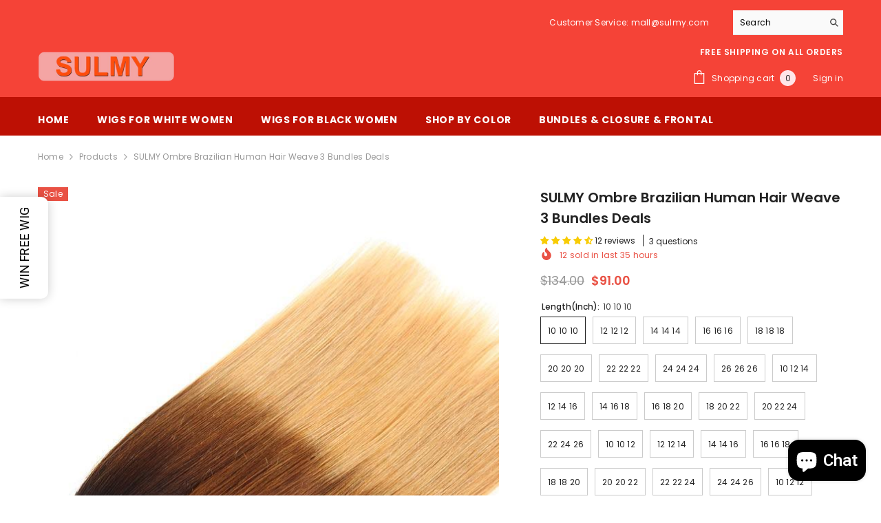

--- FILE ---
content_type: text/html; charset=utf-8
request_url: https://www.sulmy.com/products/sulmy-3-bundles-1b-4-27-three-tone-colored-straight-ombre-brazilian-human-hair-weave
body_size: 69757
content:
<!doctype html><html class="no-js" lang="en">
    <head>
        <meta charset="utf-8">
        <meta http-equiv="X-UA-Compatible" content="IE=edge">
        <meta name="viewport" content="width=device-width,initial-scale=1">
        <meta name="theme-color" content="">
        <link rel="canonical" href="https://www.sulmy.com/products/sulmy-3-bundles-1b-4-27-three-tone-colored-straight-ombre-brazilian-human-hair-weave" canonical-shop-url="https://www.sulmy.com/"><link rel="shortcut icon" href="//www.sulmy.com/cdn/shop/files/sulmy_hair_icon_a054e5c6-69e8-4247-9810-0f46bdddf3c5_32x32.png?v=1613552849" type="image/png"><link rel="preconnect" href="https://cdn.shopify.com" crossorigin>
        <title>SULMY Ombre Brazilian Human Hair Weave 3 Bundles Deals </title><meta name="description" content="Best quality SULMY Ombre Brazilian Human Hair Weave 3 Bundles Deals, Minimal shedding. 3 to 7 days delivered by DHL or FedEx,14 days free return. Stand out from the crowd and show off your unique look. Come on! Shop on SULMY">

<meta property="og:site_name" content="SULMY">
<meta property="og:url" content="https://www.sulmy.com/products/sulmy-3-bundles-1b-4-27-three-tone-colored-straight-ombre-brazilian-human-hair-weave">
<meta property="og:title" content="SULMY Ombre Brazilian Human Hair Weave 3 Bundles Deals">
<meta property="og:type" content="product">
<meta property="og:description" content="Best quality SULMY Ombre Brazilian Human Hair Weave 3 Bundles Deals, Minimal shedding. 3 to 7 days delivered by DHL or FedEx,14 days free return. Stand out from the crowd and show off your unique look. Come on! Shop on SULMY"><meta property="og:image" content="http://www.sulmy.com/cdn/shop/products/20190106_195118_017.jpg?v=1623822106">
  <meta property="og:image:secure_url" content="https://www.sulmy.com/cdn/shop/products/20190106_195118_017.jpg?v=1623822106">
  <meta property="og:image:width" content="1000">
  <meta property="og:image:height" content="1000"><meta property="og:price:amount" content="91.00">
  <meta property="og:price:currency" content="USD"><meta name="twitter:card" content="summary_large_image">
<meta name="twitter:title" content="SULMY Ombre Brazilian Human Hair Weave 3 Bundles Deals">
<meta name="twitter:description" content="Best quality SULMY Ombre Brazilian Human Hair Weave 3 Bundles Deals, Minimal shedding. 3 to 7 days delivered by DHL or FedEx,14 days free return. Stand out from the crowd and show off your unique look. Come on! Shop on SULMY">

        <script>window.performance && window.performance.mark && window.performance.mark('shopify.content_for_header.start');</script><meta id="shopify-digital-wallet" name="shopify-digital-wallet" content="/6384812117/digital_wallets/dialog">
<meta name="shopify-checkout-api-token" content="d73476ddcf26e60f2cd05c05ab4d1aa1">
<meta id="in-context-paypal-metadata" data-shop-id="6384812117" data-venmo-supported="false" data-environment="production" data-locale="en_US" data-paypal-v4="true" data-currency="USD">
<link rel="alternate" type="application/json+oembed" href="https://www.sulmy.com/products/sulmy-3-bundles-1b-4-27-three-tone-colored-straight-ombre-brazilian-human-hair-weave.oembed">
<script async="async" src="/checkouts/internal/preloads.js?locale=en-US"></script>
<script id="shopify-features" type="application/json">{"accessToken":"d73476ddcf26e60f2cd05c05ab4d1aa1","betas":["rich-media-storefront-analytics"],"domain":"www.sulmy.com","predictiveSearch":true,"shopId":6384812117,"locale":"en"}</script>
<script>var Shopify = Shopify || {};
Shopify.shop = "sulmy-hair.myshopify.com";
Shopify.locale = "en";
Shopify.currency = {"active":"USD","rate":"1.0"};
Shopify.country = "US";
Shopify.theme = {"name":"20250127","id":149445443824,"schema_name":"Ella","schema_version":"6.7.0","theme_store_id":null,"role":"main"};
Shopify.theme.handle = "null";
Shopify.theme.style = {"id":null,"handle":null};
Shopify.cdnHost = "www.sulmy.com/cdn";
Shopify.routes = Shopify.routes || {};
Shopify.routes.root = "/";</script>
<script type="module">!function(o){(o.Shopify=o.Shopify||{}).modules=!0}(window);</script>
<script>!function(o){function n(){var o=[];function n(){o.push(Array.prototype.slice.apply(arguments))}return n.q=o,n}var t=o.Shopify=o.Shopify||{};t.loadFeatures=n(),t.autoloadFeatures=n()}(window);</script>
<script id="shop-js-analytics" type="application/json">{"pageType":"product"}</script>
<script defer="defer" async type="module" src="//www.sulmy.com/cdn/shopifycloud/shop-js/modules/v2/client.init-shop-cart-sync_BN7fPSNr.en.esm.js"></script>
<script defer="defer" async type="module" src="//www.sulmy.com/cdn/shopifycloud/shop-js/modules/v2/chunk.common_Cbph3Kss.esm.js"></script>
<script defer="defer" async type="module" src="//www.sulmy.com/cdn/shopifycloud/shop-js/modules/v2/chunk.modal_DKumMAJ1.esm.js"></script>
<script type="module">
  await import("//www.sulmy.com/cdn/shopifycloud/shop-js/modules/v2/client.init-shop-cart-sync_BN7fPSNr.en.esm.js");
await import("//www.sulmy.com/cdn/shopifycloud/shop-js/modules/v2/chunk.common_Cbph3Kss.esm.js");
await import("//www.sulmy.com/cdn/shopifycloud/shop-js/modules/v2/chunk.modal_DKumMAJ1.esm.js");

  window.Shopify.SignInWithShop?.initShopCartSync?.({"fedCMEnabled":true,"windoidEnabled":true});

</script>
<script>(function() {
  var isLoaded = false;
  function asyncLoad() {
    if (isLoaded) return;
    isLoaded = true;
    var urls = ["https:\/\/d18eg7dreypte5.cloudfront.net\/browse-abandonment\/smsbump_timer.js?shop=sulmy-hair.myshopify.com","\/\/sfo2.digitaloceanspaces.com\/woohoo\/public\/script\/19524\/script.js?1759277992\u0026shop=sulmy-hair.myshopify.com"];
    for (var i = 0; i < urls.length; i++) {
      var s = document.createElement('script');
      s.type = 'text/javascript';
      s.async = true;
      s.src = urls[i];
      var x = document.getElementsByTagName('script')[0];
      x.parentNode.insertBefore(s, x);
    }
  };
  if(window.attachEvent) {
    window.attachEvent('onload', asyncLoad);
  } else {
    window.addEventListener('load', asyncLoad, false);
  }
})();</script>
<script id="__st">var __st={"a":6384812117,"offset":28800,"reqid":"1829d564-d0ce-4f8d-870d-a8c485c51f01-1769778699","pageurl":"www.sulmy.com\/products\/sulmy-3-bundles-1b-4-27-three-tone-colored-straight-ombre-brazilian-human-hair-weave","u":"5a8635f769b1","p":"product","rtyp":"product","rid":2465480573013};</script>
<script>window.ShopifyPaypalV4VisibilityTracking = true;</script>
<script id="captcha-bootstrap">!function(){'use strict';const t='contact',e='account',n='new_comment',o=[[t,t],['blogs',n],['comments',n],[t,'customer']],c=[[e,'customer_login'],[e,'guest_login'],[e,'recover_customer_password'],[e,'create_customer']],r=t=>t.map((([t,e])=>`form[action*='/${t}']:not([data-nocaptcha='true']) input[name='form_type'][value='${e}']`)).join(','),a=t=>()=>t?[...document.querySelectorAll(t)].map((t=>t.form)):[];function s(){const t=[...o],e=r(t);return a(e)}const i='password',u='form_key',d=['recaptcha-v3-token','g-recaptcha-response','h-captcha-response',i],f=()=>{try{return window.sessionStorage}catch{return}},m='__shopify_v',_=t=>t.elements[u];function p(t,e,n=!1){try{const o=window.sessionStorage,c=JSON.parse(o.getItem(e)),{data:r}=function(t){const{data:e,action:n}=t;return t[m]||n?{data:e,action:n}:{data:t,action:n}}(c);for(const[e,n]of Object.entries(r))t.elements[e]&&(t.elements[e].value=n);n&&o.removeItem(e)}catch(o){console.error('form repopulation failed',{error:o})}}const l='form_type',E='cptcha';function T(t){t.dataset[E]=!0}const w=window,h=w.document,L='Shopify',v='ce_forms',y='captcha';let A=!1;((t,e)=>{const n=(g='f06e6c50-85a8-45c8-87d0-21a2b65856fe',I='https://cdn.shopify.com/shopifycloud/storefront-forms-hcaptcha/ce_storefront_forms_captcha_hcaptcha.v1.5.2.iife.js',D={infoText:'Protected by hCaptcha',privacyText:'Privacy',termsText:'Terms'},(t,e,n)=>{const o=w[L][v],c=o.bindForm;if(c)return c(t,g,e,D).then(n);var r;o.q.push([[t,g,e,D],n]),r=I,A||(h.body.append(Object.assign(h.createElement('script'),{id:'captcha-provider',async:!0,src:r})),A=!0)});var g,I,D;w[L]=w[L]||{},w[L][v]=w[L][v]||{},w[L][v].q=[],w[L][y]=w[L][y]||{},w[L][y].protect=function(t,e){n(t,void 0,e),T(t)},Object.freeze(w[L][y]),function(t,e,n,w,h,L){const[v,y,A,g]=function(t,e,n){const i=e?o:[],u=t?c:[],d=[...i,...u],f=r(d),m=r(i),_=r(d.filter((([t,e])=>n.includes(e))));return[a(f),a(m),a(_),s()]}(w,h,L),I=t=>{const e=t.target;return e instanceof HTMLFormElement?e:e&&e.form},D=t=>v().includes(t);t.addEventListener('submit',(t=>{const e=I(t);if(!e)return;const n=D(e)&&!e.dataset.hcaptchaBound&&!e.dataset.recaptchaBound,o=_(e),c=g().includes(e)&&(!o||!o.value);(n||c)&&t.preventDefault(),c&&!n&&(function(t){try{if(!f())return;!function(t){const e=f();if(!e)return;const n=_(t);if(!n)return;const o=n.value;o&&e.removeItem(o)}(t);const e=Array.from(Array(32),(()=>Math.random().toString(36)[2])).join('');!function(t,e){_(t)||t.append(Object.assign(document.createElement('input'),{type:'hidden',name:u})),t.elements[u].value=e}(t,e),function(t,e){const n=f();if(!n)return;const o=[...t.querySelectorAll(`input[type='${i}']`)].map((({name:t})=>t)),c=[...d,...o],r={};for(const[a,s]of new FormData(t).entries())c.includes(a)||(r[a]=s);n.setItem(e,JSON.stringify({[m]:1,action:t.action,data:r}))}(t,e)}catch(e){console.error('failed to persist form',e)}}(e),e.submit())}));const S=(t,e)=>{t&&!t.dataset[E]&&(n(t,e.some((e=>e===t))),T(t))};for(const o of['focusin','change'])t.addEventListener(o,(t=>{const e=I(t);D(e)&&S(e,y())}));const B=e.get('form_key'),M=e.get(l),P=B&&M;t.addEventListener('DOMContentLoaded',(()=>{const t=y();if(P)for(const e of t)e.elements[l].value===M&&p(e,B);[...new Set([...A(),...v().filter((t=>'true'===t.dataset.shopifyCaptcha))])].forEach((e=>S(e,t)))}))}(h,new URLSearchParams(w.location.search),n,t,e,['guest_login'])})(!0,!0)}();</script>
<script integrity="sha256-4kQ18oKyAcykRKYeNunJcIwy7WH5gtpwJnB7kiuLZ1E=" data-source-attribution="shopify.loadfeatures" defer="defer" src="//www.sulmy.com/cdn/shopifycloud/storefront/assets/storefront/load_feature-a0a9edcb.js" crossorigin="anonymous"></script>
<script data-source-attribution="shopify.dynamic_checkout.dynamic.init">var Shopify=Shopify||{};Shopify.PaymentButton=Shopify.PaymentButton||{isStorefrontPortableWallets:!0,init:function(){window.Shopify.PaymentButton.init=function(){};var t=document.createElement("script");t.src="https://www.sulmy.com/cdn/shopifycloud/portable-wallets/latest/portable-wallets.en.js",t.type="module",document.head.appendChild(t)}};
</script>
<script data-source-attribution="shopify.dynamic_checkout.buyer_consent">
  function portableWalletsHideBuyerConsent(e){var t=document.getElementById("shopify-buyer-consent"),n=document.getElementById("shopify-subscription-policy-button");t&&n&&(t.classList.add("hidden"),t.setAttribute("aria-hidden","true"),n.removeEventListener("click",e))}function portableWalletsShowBuyerConsent(e){var t=document.getElementById("shopify-buyer-consent"),n=document.getElementById("shopify-subscription-policy-button");t&&n&&(t.classList.remove("hidden"),t.removeAttribute("aria-hidden"),n.addEventListener("click",e))}window.Shopify?.PaymentButton&&(window.Shopify.PaymentButton.hideBuyerConsent=portableWalletsHideBuyerConsent,window.Shopify.PaymentButton.showBuyerConsent=portableWalletsShowBuyerConsent);
</script>
<script>
  function portableWalletsCleanup(e){e&&e.src&&console.error("Failed to load portable wallets script "+e.src);var t=document.querySelectorAll("shopify-accelerated-checkout .shopify-payment-button__skeleton, shopify-accelerated-checkout-cart .wallet-cart-button__skeleton"),e=document.getElementById("shopify-buyer-consent");for(let e=0;e<t.length;e++)t[e].remove();e&&e.remove()}function portableWalletsNotLoadedAsModule(e){e instanceof ErrorEvent&&"string"==typeof e.message&&e.message.includes("import.meta")&&"string"==typeof e.filename&&e.filename.includes("portable-wallets")&&(window.removeEventListener("error",portableWalletsNotLoadedAsModule),window.Shopify.PaymentButton.failedToLoad=e,"loading"===document.readyState?document.addEventListener("DOMContentLoaded",window.Shopify.PaymentButton.init):window.Shopify.PaymentButton.init())}window.addEventListener("error",portableWalletsNotLoadedAsModule);
</script>

<script type="module" src="https://www.sulmy.com/cdn/shopifycloud/portable-wallets/latest/portable-wallets.en.js" onError="portableWalletsCleanup(this)" crossorigin="anonymous"></script>
<script nomodule>
  document.addEventListener("DOMContentLoaded", portableWalletsCleanup);
</script>

<script id='scb4127' type='text/javascript' async='' src='https://www.sulmy.com/cdn/shopifycloud/privacy-banner/storefront-banner.js'></script><link id="shopify-accelerated-checkout-styles" rel="stylesheet" media="screen" href="https://www.sulmy.com/cdn/shopifycloud/portable-wallets/latest/accelerated-checkout-backwards-compat.css" crossorigin="anonymous">
<style id="shopify-accelerated-checkout-cart">
        #shopify-buyer-consent {
  margin-top: 1em;
  display: inline-block;
  width: 100%;
}

#shopify-buyer-consent.hidden {
  display: none;
}

#shopify-subscription-policy-button {
  background: none;
  border: none;
  padding: 0;
  text-decoration: underline;
  font-size: inherit;
  cursor: pointer;
}

#shopify-subscription-policy-button::before {
  box-shadow: none;
}

      </style>
<script id="sections-script" data-sections="header-navigation-plain,header-mobile" defer="defer" src="//www.sulmy.com/cdn/shop/t/57/compiled_assets/scripts.js?v=10152"></script>
<script>window.performance && window.performance.mark && window.performance.mark('shopify.content_for_header.end');</script>
        <style>@import url('https://fonts.googleapis.com/css?family=Poppins:300,300i,400,400i,500,500i,600,600i,700,700i,800,800i&display=swap');
                :root {
        --font-family-1: Poppins;
        --font-family-2: Poppins;

        /* Settings Body */--font-body-family: Poppins;--font-body-size: 12px;--font-body-weight: 400;--body-line-height: 22px;--body-letter-spacing: .02em;

        /* Settings Heading */--font-heading-family: Poppins;--font-heading-size: 16px;--font-heading-weight: 700;--font-heading-style: normal;--heading-line-height: 24px;--heading-letter-spacing: .05em;--heading-text-transform: uppercase;--heading-border-height: 2px;

        /* Menu Lv1 */--font-menu-lv1-family: Poppins;--font-menu-lv1-size: 14px;--font-menu-lv1-weight: 700;--menu-lv1-line-height: 22px;--menu-lv1-letter-spacing: .05em;--menu-lv1-text-transform: uppercase;

        /* Menu Lv2 */--font-menu-lv2-family: Poppins;--font-menu-lv2-size: 12px;--font-menu-lv2-weight: 400;--menu-lv2-line-height: 22px;--menu-lv2-letter-spacing: .02em;--menu-lv2-text-transform: capitalize;

        /* Menu Lv3 */--font-menu-lv3-family: Poppins;--font-menu-lv3-size: 12px;--font-menu-lv3-weight: 400;--menu-lv3-line-height: 22px;--menu-lv3-letter-spacing: .02em;--menu-lv3-text-transform: capitalize;

        /* Mega Menu Lv2 */--font-mega-menu-lv2-family: Poppins;--font-mega-menu-lv2-size: 12px;--font-mega-menu-lv2-weight: 600;--font-mega-menu-lv2-style: normal;--mega-menu-lv2-line-height: 22px;--mega-menu-lv2-letter-spacing: .02em;--mega-menu-lv2-text-transform: uppercase;

        /* Mega Menu Lv3 */--font-mega-menu-lv3-family: Poppins;--font-mega-menu-lv3-size: 12px;--font-mega-menu-lv3-weight: 400;--mega-menu-lv3-line-height: 22px;--mega-menu-lv3-letter-spacing: .02em;--mega-menu-lv3-text-transform: capitalize;

        /* Product Card Title */--product-title-font: Poppins;--product-title-font-size : 12px;--product-title-font-weight : 400;--product-title-line-height: 22px;--product-title-letter-spacing: .02em;--product-title-line-text : 2;--product-title-text-transform : capitalize;--product-title-margin-bottom: 10px;

        /* Product Card Vendor */--product-vendor-font: Poppins;--product-vendor-font-size : 12px;--product-vendor-font-weight : 400;--product-vendor-font-style : normal;--product-vendor-line-height: 22px;--product-vendor-letter-spacing: .02em;--product-vendor-text-transform : uppercase;--product-vendor-margin-bottom: 0px;--product-vendor-margin-top: 0px;

        /* Product Card Price */--product-price-font: Poppins;--product-price-font-size : 14px;--product-price-font-weight : 600;--product-price-line-height: 22px;--product-price-letter-spacing: .02em;--product-price-margin-top: 0px;--product-price-margin-bottom: 13px;

        /* Product Card Badge */--badge-font: Poppins;--badge-font-size : 12px;--badge-font-weight : 400;--badge-text-transform : capitalize;--badge-letter-spacing: .02em;--badge-line-height: 20px;--badge-border-radius: 0px;--badge-padding-top: 0px;--badge-padding-bottom: 0px;--badge-padding-left-right: 8px;--badge-postion-top: 0px;--badge-postion-left-right: 0px;

        /* Product Quickview */
        --product-quickview-font-size : 12px; --product-quickview-line-height: 23px; --product-quickview-border-radius: 1px; --product-quickview-padding-top: 0px; --product-quickview-padding-bottom: 0px; --product-quickview-padding-left-right: 7px; --product-quickview-sold-out-product: #e95144;--product-quickview-box-shadow: none;/* Blog Card Tile */--blog-title-font: Poppins;--blog-title-font-size : 20px; --blog-title-font-weight : 700; --blog-title-line-height: 29px; --blog-title-letter-spacing: .09em; --blog-title-text-transform : uppercase;

        /* Blog Card Info (Date, Author) */--blog-info-font: Poppins;--blog-info-font-size : 14px; --blog-info-font-weight : 400; --blog-info-line-height: 20px; --blog-info-letter-spacing: .02em; --blog-info-text-transform : uppercase;

        /* Button 1 */--btn-1-font-family: Poppins;--btn-1-font-size: 14px; --btn-1-font-weight: 700; --btn-1-text-transform: uppercase; --btn-1-line-height: 22px; --btn-1-letter-spacing: .05em; --btn-1-text-align: center; --btn-1-border-radius: 0px; --btn-1-border-width: 1px; --btn-1-border-style: solid; --btn-1-padding-top: 10px; --btn-1-padding-bottom: 10px; --btn-1-horizontal-length: 0px; --btn-1-vertical-length: 0px; --btn-1-blur-radius: 0px; --btn-1-spread: 0px;
        --btn-1-all-bg-opacity-hover: rgba(0, 0, 0, 0.5);--btn-1-inset: ;/* Button 2 */--btn-2-font-family: Poppins;--btn-2-font-size: 18px; --btn-2-font-weight: 700; --btn-2-text-transform: uppercase; --btn-2-line-height: 23px; --btn-2-letter-spacing: .05em; --btn-2-text-align: right; --btn-2-border-radius: 6px; --btn-2-border-width: 1px; --btn-2-border-style: solid; --btn-2-padding-top: 20px; --btn-2-padding-bottom: 20px; --btn-2-horizontal-length: 4px; --btn-2-vertical-length: 4px; --btn-2-blur-radius: 7px; --btn-2-spread: 0px;
        --btn-2-all-bg-opacity: rgba(25, 145, 226, 0.5);--btn-2-all-bg-opacity-hover: rgba(0, 0, 0, 0.5);--btn-2-inset: ;/* Button 3 */--btn-3-font-family: Poppins;--btn-3-font-size: 14px; --btn-3-font-weight: 700; --btn-3-text-transform: uppercase; --btn-3-line-height: 22px; --btn-3-letter-spacing: .05em; --btn-3-text-align: center; --btn-3-border-radius: 0px; --btn-3-border-width: 1px; --btn-3-border-style: solid; --btn-3-padding-top: 10px; --btn-3-padding-bottom: 10px; --btn-3-horizontal-length: 0px; --btn-3-vertical-length: 0px; --btn-3-blur-radius: 0px; --btn-3-spread: 0px;
        --btn-3-all-bg-opacity: rgba(0, 0, 0, 0.1);--btn-3-all-bg-opacity-hover: rgba(0, 0, 0, 0.1);--btn-3-inset: ;/* Footer Heading */--footer-heading-font-family: Poppins;--footer-heading-font-size : 15px; --footer-heading-font-weight : 600; --footer-heading-line-height : 22px; --footer-heading-letter-spacing : .05em; --footer-heading-text-transform : uppercase;

        /* Footer Link */--footer-link-font-family: Poppins;--footer-link-font-size : 12px; --footer-link-font-weight : ; --footer-link-line-height : 28px; --footer-link-letter-spacing : .02em; --footer-link-text-transform : capitalize;

        /* Page Title */--font-page-title-family: Poppins;--font-page-title-size: 20px; --font-page-title-weight: 700; --font-page-title-style: normal; --page-title-line-height: 20px; --page-title-letter-spacing: .05em; --page-title-text-transform: uppercase;

        /* Font Product Tab Title */
        --font-tab-type-1: Poppins; --font-tab-type-2: Poppins;

        /* Text Size */
        --text-size-font-size : 10px; --text-size-font-weight : 400; --text-size-line-height : 22px; --text-size-letter-spacing : 0; --text-size-text-transform : uppercase; --text-size-color : #787878;

        /* Font Weight */
        --font-weight-normal: 400; --font-weight-medium: 500; --font-weight-semibold: 600; --font-weight-bold: 700; --font-weight-bolder: 800; --font-weight-black: 900;

        /* Radio Button */
        --form-label-checkbox-before-bg: #fff; --form-label-checkbox-before-border: #cecece; --form-label-checkbox-before-bg-checked: #000;

        /* Conatiner */
        --body-custom-width-container: 1600px;

        /* Layout Boxed */
        --color-background-layout-boxed: #f8f8f8;/* Arrow */
        --position-horizontal-slick-arrow: 0;

        /* General Color*/
        --color-text: #232323; --color-text2: #969696; --color-global: #232323; --color-white: #FFFFFF; --color-grey: #868686; --color-black: #202020; --color-base-text-rgb: 35, 35, 35; --color-base-text2-rgb: 150, 150, 150; --color-background: #ffffff; --color-background-rgb: 255, 255, 255; --color-background-overylay: rgba(255, 255, 255, 0.9); --color-base-accent-text: ; --color-base-accent-1: ; --color-base-accent-2: ; --color-link: #232323; --color-link-hover: #232323; --color-error: #D93333; --color-error-bg: #FCEEEE; --color-success: #5A5A5A; --color-success-bg: #DFF0D8; --color-info: #202020; --color-info-bg: #FFF2DD; --color-link-underline: rgba(35, 35, 35, 0.5); --color-breadcrumb: #999999; --colors-breadcrumb-hover: #232323;--colors-breadcrumb-active: #999999; --border-global: #e6e6e6; --bg-global: #fafafa; --bg-planceholder: #fafafa; --color-warning: #fff; --bg-warning: #e0b252; --color-background-10 : #e9e9e9; --color-background-20 : #d3d3d3; --color-background-30 : #bdbdbd; --color-background-50 : #919191; --color-background-global : #919191;

        /* Arrow Color */
        --arrow-color: #323232; --arrow-background-color: #fff; --arrow-border-color: #ccc;--arrow-color-hover: #323232;--arrow-background-color-hover: #f8f8f8;--arrow-border-color-hover: #f8f8f8;--arrow-width: 35px;--arrow-height: 35px;--arrow-size: px;--arrow-size-icon: 17px;--arrow-border-radius: 50%;--arrow-border-width: 1px;--arrow-width-half: -17px;

        /* Pagination Color */
        --pagination-item-color: #3c3c3c; --pagination-item-color-active: #3c3c3c; --pagination-item-bg-color: #fff;--pagination-item-bg-color-active: #fff;--pagination-item-border-color: #fff;--pagination-item-border-color-active: #ffffff;--pagination-arrow-color: #3c3c3c;--pagination-arrow-color-active: #3c3c3c;--pagination-arrow-bg-color: #fff;--pagination-arrow-bg-color-active: #fff;--pagination-arrow-border-color: #fff;--pagination-arrow-border-color-active: #fff;

        /* Dots Color */
        --dots-color: transparent;--dots-border-color: #323232;--dots-color-active: #323232;--dots-border-color-active: #323232;--dots-style2-background-opacity: #00000050;--dots-width: 12px;--dots-height: 12px;

        /* Button Color */
        --btn-1-color: #FFFFFF;--btn-1-bg: #232323;--btn-1-border: #232323;--btn-1-color-hover: #232323;--btn-1-bg-hover: #ffffff;--btn-1-border-hover: #232323;
        --btn-2-color: #232323;--btn-2-bg: #FFFFFF;--btn-2-border: #727272;--btn-2-color-hover: #FFFFFF;--btn-2-bg-hover: #232323;--btn-2-border-hover: #232323;
        --btn-3-color: #FFFFFF;--btn-3-bg: #e9514b;--btn-3-border: #e9514b;--btn-3-color-hover: #ffffff;--btn-3-bg-hover: #e9514b;--btn-3-border-hover: #e9514b;
        --anchor-transition: all ease .3s;--bg-white: #ffffff;--bg-black: #000000;--bg-grey: #808080;--icon: var(--color-text);--text-cart: #3c3c3c;--duration-short: 100ms;--duration-default: 350ms;--duration-long: 500ms;--form-input-bg: #ffffff;--form-input-border: #c7c7c7;--form-input-color: #232323;--form-input-placeholder: #868686;--form-label: #232323;

        --new-badge-color: #232323;--new-badge-bg: #FFFFFF;--sale-badge-color: #ffffff;--sale-badge-bg: #e95144;--sold-out-badge-color: #ffffff;--sold-out-badge-bg: #c1c1c1;--custom-badge-color: #ffffff;--custom-badge-bg: #ffbb49;--bundle-badge-color: #ffffff;--bundle-badge-bg: #232323;
        
        --product-title-color : #232323;--product-title-color-hover : #232323;--product-vendor-color : #969696;--product-price-color : #232323;--product-sale-price-color : #e95144;--product-compare-price-color : #969696;--product-countdown-color : #c12e48;--product-countdown-bg-color : #ffffff;

        --product-swatch-border : #cbcbcb;--product-swatch-border-active : #232323;--product-swatch-width : 40px;--product-swatch-height : 40px;--product-swatch-border-radius : 0px;--product-swatch-color-width : 40px;--product-swatch-color-height : 40px;--product-swatch-color-border-radius : 20px;

        --product-wishlist-color : #000000;--product-wishlist-bg : #ffffff;--product-wishlist-border : transparent;--product-wishlist-color-added : #ffffff;--product-wishlist-bg-added : #000000;--product-wishlist-border-added : transparent;--product-compare-color : #000000;--product-compare-bg : #FFFFFF;--product-compare-color-added : #D12442; --product-compare-bg-added : #FFFFFF; --product-hot-stock-text-color : #d62828; --product-quick-view-color : #000000; --product-cart-image-fit : contain; --product-title-variant-font-size: 16px;--product-quick-view-bg : #FFFFFF;--product-quick-view-bg-above-button: rgba(255, 255, 255, 0.7);--product-quick-view-color-hover : #FFFFFF;--product-quick-view-bg-hover : #000000;--product-action-color : #232323;--product-action-bg : #ffffff;--product-action-border : #000000;--product-action-color-hover : #FFFFFF;--product-action-bg-hover : #232323;--product-action-border-hover : #232323;

        /* Multilevel Category Filter */
        --color-label-multiLevel-categories: #232323;--bg-label-multiLevel-categories: #fff;--color-button-multiLevel-categories: #fff;--bg-button-multiLevel-categories: #ff8b21;--border-button-multiLevel-categories: transparent;--hover-color-button-multiLevel-categories: #fff;--hover-bg-button-multiLevel-categories: #ff8b21;--w-product-swatch-custom: 30px;--h-product-swatch-custom: 30px;--w-product-swatch-custom-mb: 20px;--h-product-swatch-custom-mb: 20px;--font-size-product-swatch-more: 12px;--swatch-border : #cbcbcb;--swatch-border-active : #232323;

        --variant-size: #232323;--variant-size-border: #e7e7e7;--variant-size-bg: #ffffff;--variant-size-hover: #ffffff;--variant-size-border-hover: #232323;--variant-size-bg-hover: #232323;--variant-bg : #ffffff; --variant-color : #232323; --variant-bg-active : #ffffff; --variant-color-active : #232323;

        --fontsize-text-social: 12px;
        --page-content-distance: 64px;--sidebar-content-distance: 40px;--button-transition-ease: cubic-bezier(.25,.46,.45,.94);

        /* Loading Spinner Color */
        --spinner-top-color: #fc0; --spinner-right-color: #4dd4c6; --spinner-bottom-color: #f00; --spinner-left-color: #f6f6f6;

        /* Product Card Marquee */
        --product-marquee-background-color: ;--product-marquee-text-color: #FFFFFF;--product-marquee-text-size: 14px;--product-marquee-text-mobile-size: 14px;--product-marquee-text-weight: 400;--product-marquee-text-transform: none;--product-marquee-text-style: italic;--product-marquee-speed: ; --product-marquee-line-height: calc(var(--product-marquee-text-mobile-size) * 1.5);
    }
</style>
        <link href="//www.sulmy.com/cdn/shop/t/57/assets/base.css?v=27588439711510400071737962552" rel="stylesheet" type="text/css" media="all" />
<link href="//www.sulmy.com/cdn/shop/t/57/assets/fade-up-animation.css?v=148448505227430981271737951119" rel="stylesheet" type="text/css" media="all" />
<link href="//www.sulmy.com/cdn/shop/t/57/assets/animated.css?v=91884483947907798981737951055" rel="stylesheet" type="text/css" media="all" />
<link href="//www.sulmy.com/cdn/shop/t/57/assets/component-card.css?v=78222020665074111901737951069" rel="stylesheet" type="text/css" media="all" />
<link href="//www.sulmy.com/cdn/shop/t/57/assets/component-loading-overlay.css?v=23413779889692260311737951088" rel="stylesheet" type="text/css" media="all" />
<link href="//www.sulmy.com/cdn/shop/t/57/assets/component-loading-banner.css?v=174182093490133639901737951088" rel="stylesheet" type="text/css" media="all" />
<link href="//www.sulmy.com/cdn/shop/t/57/assets/component-quick-cart.css?v=51373453988532490831737951102" rel="stylesheet" type="text/css" media="all" />
<link rel="stylesheet" href="//www.sulmy.com/cdn/shop/t/57/assets/vendor.css?v=164616260963476715651737951154" media="print" onload="this.media='all'">
<noscript><link href="//www.sulmy.com/cdn/shop/t/57/assets/vendor.css?v=164616260963476715651737951154" rel="stylesheet" type="text/css" media="all" /></noscript>



<link href="//www.sulmy.com/cdn/shop/t/57/assets/component-predictive-search.css?v=18150319448523745721737951095" rel="stylesheet" type="text/css" media="all" />
<link rel="stylesheet" href="//www.sulmy.com/cdn/shop/t/57/assets/component-newsletter.css?v=111617043413587308161737951093" media="print" onload="this.media='all'">
<link rel="stylesheet" href="//www.sulmy.com/cdn/shop/t/57/assets/component-slider.css?v=134420753549460766241737951108" media="print" onload="this.media='all'">
<link rel="stylesheet" href="//www.sulmy.com/cdn/shop/t/57/assets/component-list-social.css?v=102044711114163579551737951087" media="print" onload="this.media='all'"><noscript><link href="//www.sulmy.com/cdn/shop/t/57/assets/component-newsletter.css?v=111617043413587308161737951093" rel="stylesheet" type="text/css" media="all" /></noscript>
<noscript><link href="//www.sulmy.com/cdn/shop/t/57/assets/component-slider.css?v=134420753549460766241737951108" rel="stylesheet" type="text/css" media="all" /></noscript>
<noscript><link href="//www.sulmy.com/cdn/shop/t/57/assets/component-list-social.css?v=102044711114163579551737951087" rel="stylesheet" type="text/css" media="all" /></noscript>

<style type="text/css">
	.nav-title-mobile {display: none;}.list-menu--disclosure{display: none;position: absolute;min-width: 100%;width: 22rem;background-color: var(--bg-white);box-shadow: 0 1px 4px 0 rgb(0 0 0 / 15%);padding: 5px 0 5px 20px;opacity: 0;visibility: visible;pointer-events: none;transition: opacity var(--duration-default) ease, transform var(--duration-default) ease;}.list-menu--disclosure-2{margin-left: calc(100% - 15px);z-index: 2;top: -5px;}.list-menu--disclosure:focus {outline: none;}.list-menu--disclosure.localization-selector {max-height: 18rem;overflow: auto;width: 10rem;padding: 0.5rem;}.js menu-drawer > details > summary::before, .js menu-drawer > details[open]:not(.menu-opening) > summary::before {content: '';position: absolute;cursor: default;width: 100%;height: calc(100vh - 100%);height: calc(var(--viewport-height, 100vh) - (var(--header-bottom-position, 100%)));top: 100%;left: 0;background: var(--color-foreground-50);opacity: 0;visibility: hidden;z-index: 2;transition: opacity var(--duration-default) ease,visibility var(--duration-default) ease;}menu-drawer > details[open] > summary::before {visibility: visible;opacity: 1;}.menu-drawer {position: absolute;transform: translateX(-100%);visibility: hidden;z-index: 3;left: 0;top: 100%;width: 100%;max-width: calc(100vw - 4rem);padding: 0;border: 0.1rem solid var(--color-background-10);border-left: 0;border-bottom: 0;background-color: var(--bg-white);overflow-x: hidden;}.js .menu-drawer {height: calc(100vh - 100%);height: calc(var(--viewport-height, 100vh) - (var(--header-bottom-position, 100%)));}.js details[open] > .menu-drawer, .js details[open] > .menu-drawer__submenu {transition: transform var(--duration-default) ease, visibility var(--duration-default) ease;}.no-js details[open] > .menu-drawer, .js details[open].menu-opening > .menu-drawer, details[open].menu-opening > .menu-drawer__submenu {transform: translateX(0);visibility: visible;}@media screen and (min-width: 750px) {.menu-drawer {width: 40rem;}.no-js .menu-drawer {height: auto;}}.menu-drawer__inner-container {position: relative;height: 100%;}.menu-drawer__navigation-container {display: grid;grid-template-rows: 1fr auto;align-content: space-between;overflow-y: auto;height: 100%;}.menu-drawer__navigation {padding: 0 0 5.6rem 0;}.menu-drawer__inner-submenu {height: 100%;overflow-x: hidden;overflow-y: auto;}.no-js .menu-drawer__navigation {padding: 0;}.js .menu-drawer__menu li {width: 100%;border-bottom: 1px solid #e6e6e6;overflow: hidden;}.menu-drawer__menu-item{line-height: var(--body-line-height);letter-spacing: var(--body-letter-spacing);padding: 10px 20px 10px 15px;cursor: pointer;display: flex;align-items: center;justify-content: space-between;}.menu-drawer__menu-item .label{display: inline-block;vertical-align: middle;font-size: calc(var(--font-body-size) - 4px);font-weight: var(--font-weight-normal);letter-spacing: var(--body-letter-spacing);height: 20px;line-height: 20px;margin: 0 0 0 10px;padding: 0 5px;text-transform: uppercase;text-align: center;position: relative;}.menu-drawer__menu-item .label:before{content: "";position: absolute;border: 5px solid transparent;top: 50%;left: -9px;transform: translateY(-50%);}.menu-drawer__menu-item > .icon{width: 24px;height: 24px;margin: 0 10px 0 0;}.menu-drawer__menu-item > .symbol {position: absolute;right: 20px;top: 50%;transform: translateY(-50%);display: flex;align-items: center;justify-content: center;font-size: 0;pointer-events: none;}.menu-drawer__menu-item > .symbol .icon{width: 14px;height: 14px;opacity: .6;}.menu-mobile-icon .menu-drawer__menu-item{justify-content: flex-start;}.no-js .menu-drawer .menu-drawer__menu-item > .symbol {display: none;}.js .menu-drawer__submenu {position: absolute;top: 0;width: 100%;bottom: 0;left: 0;background-color: var(--bg-white);z-index: 1;transform: translateX(100%);visibility: hidden;}.js .menu-drawer__submenu .menu-drawer__submenu {overflow-y: auto;}.menu-drawer__close-button {display: block;width: 100%;padding: 10px 15px;background-color: transparent;border: none;background: #f6f8f9;position: relative;}.menu-drawer__close-button .symbol{position: absolute;top: auto;left: 20px;width: auto;height: 22px;z-index: 10;display: flex;align-items: center;justify-content: center;font-size: 0;pointer-events: none;}.menu-drawer__close-button .icon {display: inline-block;vertical-align: middle;width: 18px;height: 18px;transform: rotate(180deg);}.menu-drawer__close-button .text{max-width: calc(100% - 50px);white-space: nowrap;overflow: hidden;text-overflow: ellipsis;display: inline-block;vertical-align: top;width: 100%;margin: 0 auto;}.no-js .menu-drawer__close-button {display: none;}.menu-drawer__utility-links {padding: 2rem;}.menu-drawer__account {display: inline-flex;align-items: center;text-decoration: none;padding: 1.2rem;margin-left: -1.2rem;font-size: 1.4rem;}.menu-drawer__account .icon-account {height: 2rem;width: 2rem;margin-right: 1rem;}.menu-drawer .list-social {justify-content: flex-start;margin-left: -1.25rem;margin-top: 2rem;}.menu-drawer .list-social:empty {display: none;}.menu-drawer .list-social__link {padding: 1.3rem 1.25rem;}

	/* Style General */
	.d-block{display: block}.d-inline-block{display: inline-block}.d-flex{display: flex}.d-none {display: none}.d-grid{display: grid}.ver-alg-mid {vertical-align: middle}.ver-alg-top{vertical-align: top}
	.flex-jc-start{justify-content:flex-start}.flex-jc-end{justify-content:flex-end}.flex-jc-center{justify-content:center}.flex-jc-between{justify-content:space-between}.flex-jc-stretch{justify-content:stretch}.flex-align-start{align-items: flex-start}.flex-align-center{align-items: center}.flex-align-end{align-items: flex-end}.flex-align-stretch{align-items:stretch}.flex-wrap{flex-wrap: wrap}.flex-nowrap{flex-wrap: nowrap}.fd-row{flex-direction:row}.fd-row-reverse{flex-direction:row-reverse}.fd-column{flex-direction:column}.fd-column-reverse{flex-direction:column-reverse}.fg-0{flex-grow:0}.fs-0{flex-shrink:0}.gap-15{gap:15px}.gap-30{gap:30px}.gap-col-30{column-gap:30px}
	.p-relative{position:relative}.p-absolute{position:absolute}.p-static{position:static}.p-fixed{position:fixed;}
	.zi-1{z-index:1}.zi-2{z-index:2}.zi-3{z-index:3}.zi-5{z-index:5}.zi-6{z-index:6}.zi-7{z-index:7}.zi-9{z-index:9}.zi-10{z-index:10}.zi-99{z-index:99} .zi-100{z-index:100} .zi-101{z-index:101}
	.top-0{top:0}.top-100{top:100%}.top-auto{top:auto}.left-0{left:0}.left-auto{left:auto}.right-0{right:0}.right-auto{right:auto}.bottom-0{bottom:0}
	.middle-y{top:50%;transform:translateY(-50%)}.middle-x{left:50%;transform:translateX(-50%)}
	.opacity-0{opacity:0}.opacity-1{opacity:1}
	.o-hidden{overflow:hidden}.o-visible{overflow:visible}.o-unset{overflow:unset}.o-x-hidden{overflow-x:hidden}.o-y-auto{overflow-y:auto;}
	.pt-0{padding-top:0}.pt-2{padding-top:2px}.pt-5{padding-top:5px}.pt-10{padding-top:10px}.pt-10-imp{padding-top:10px !important}.pt-12{padding-top:12px}.pt-16{padding-top:16px}.pt-20{padding-top:20px}.pt-24{padding-top:24px}.pt-30{padding-top:30px}.pt-32{padding-top:32px}.pt-36{padding-top:36px}.pt-48{padding-top:48px}.pb-0{padding-bottom:0}.pb-5{padding-bottom:5px}.pb-10{padding-bottom:10px}.pb-10-imp{padding-bottom:10px !important}.pb-12{padding-bottom:12px}.pb-15{padding-bottom:15px}.pb-16{padding-bottom:16px}.pb-18{padding-bottom:18px}.pb-20{padding-bottom:20px}.pb-24{padding-bottom:24px}.pb-32{padding-bottom:32px}.pb-40{padding-bottom:40px}.pb-48{padding-bottom:48px}.pb-50{padding-bottom:50px}.pb-80{padding-bottom:80px}.pb-84{padding-bottom:84px}.pr-0{padding-right:0}.pr-5{padding-right: 5px}.pr-10{padding-right:10px}.pr-20{padding-right:20px}.pr-24{padding-right:24px}.pr-30{padding-right:30px}.pr-36{padding-right:36px}.pr-80{padding-right:80px}.pl-0{padding-left:0}.pl-12{padding-left:12px}.pl-20{padding-left:20px}.pl-24{padding-left:24px}.pl-36{padding-left:36px}.pl-48{padding-left:48px}.pl-52{padding-left:52px}.pl-80{padding-left:80px}.p-zero{padding:0}
	.m-lr-auto{margin:0 auto}.m-zero{margin:0}.ml-auto{margin-left:auto}.ml-0{margin-left:0}.ml-5{margin-left:5px}.ml-15{margin-left:15px}.ml-20{margin-left:20px}.ml-30{margin-left:30px}.mr-auto{margin-right:auto}.mr-0{margin-right:0}.mr-5{margin-right:5px}.mr-10{margin-right:10px}.mr-20{margin-right:20px}.mr-30{margin-right:30px}.mt-0{margin-top: 0}.mt-10{margin-top: 10px}.mt-15{margin-top: 15px}.mt-20{margin-top: 20px}.mt-25{margin-top: 25px}.mt-30{margin-top: 30px}.mt-40{margin-top: 40px}.mt-45{margin-top: 45px}.mb-0{margin-bottom: 0}.mb-5{margin-bottom: 5px}.mb-10{margin-bottom: 10px}.mb-15{margin-bottom: 15px}.mb-18{margin-bottom: 18px}.mb-20{margin-bottom: 20px}.mb-30{margin-bottom: 30px}
	.h-0{height:0}.h-100{height:100%}.h-100v{height:100vh}.h-auto{height:auto}.mah-100{max-height:100%}.mih-15{min-height: 15px}.mih-none{min-height: unset}.lih-15{line-height: 15px}
	.w-50pc{width:50%}.w-100{width:100%}.w-100v{width:100vw}.maw-100{max-width:100%}.maw-300{max-width:300px}.maw-480{max-width: 480px}.maw-780{max-width: 780px}.w-auto{width:auto}.minw-auto{min-width: auto}.min-w-100{min-width: 100px}
	.float-l{float:left}.float-r{float:right}
	.b-zero{border:none}.br-50p{border-radius:50%}.br-zero{border-radius:0}.br-2{border-radius:2px}.bg-none{background: none}
	.stroke-w-0{stroke-width: 0px}.stroke-w-1h{stroke-width: 0.5px}.stroke-w-1{stroke-width: 1px}.stroke-w-3{stroke-width: 3px}.stroke-w-5{stroke-width: 5px}.stroke-w-7 {stroke-width: 7px}.stroke-w-10 {stroke-width: 10px}.stroke-w-12 {stroke-width: 12px}.stroke-w-15 {stroke-width: 15px}.stroke-w-20 {stroke-width: 20px}.stroke-w-25 {stroke-width: 25px}.stroke-w-30{stroke-width: 30px}.stroke-w-32 {stroke-width: 32px}.stroke-w-40 {stroke-width: 40px}
	.w-21{width: 21px}.w-23{width: 23px}.w-24{width: 24px}.h-22{height: 22px}.h-23{height: 23px}.h-24{height: 24px}.w-h-16{width: 16px;height: 16px}.w-h-17{width: 17px;height: 17px}.w-h-18 {width: 18px;height: 18px}.w-h-19{width: 19px;height: 19px}.w-h-20 {width: 20px;height: 20px}.w-h-21{width: 21px;height: 21px}.w-h-22 {width: 22px;height: 22px}.w-h-23{width: 23px;height: 23px}.w-h-24 {width: 24px;height: 24px}.w-h-25 {width: 25px;height: 25px}.w-h-26 {width: 26px;height: 26px}.w-h-27 {width: 27px;height: 27px}.w-h-28 {width: 28px;height: 28px}.w-h-29 {width: 29px;height: 29px}.w-h-30 {width: 30px;height: 30px}.w-h-31 {width: 31px;height: 31px}.w-h-32 {width: 32px;height: 32px}.w-h-33 {width: 33px;height: 33px}.w-h-34 {width: 34px;height: 34px}.w-h-35 {width: 35px;height: 35px}.w-h-36 {width: 36px;height: 36px}.w-h-37 {width: 37px;height: 37px}
	.txt-d-none{text-decoration:none}.txt-d-underline{text-decoration:underline}.txt-u-o-1{text-underline-offset: 1px}.txt-u-o-2{text-underline-offset: 2px}.txt-u-o-3{text-underline-offset: 3px}.txt-u-o-4{text-underline-offset: 4px}.txt-u-o-5{text-underline-offset: 5px}.txt-u-o-6{text-underline-offset: 6px}.txt-u-o-8{text-underline-offset: 8px}.txt-u-o-12{text-underline-offset: 12px}.txt-t-up{text-transform:uppercase}.txt-t-cap{text-transform:capitalize}
	.ft-0{font-size: 0}.ft-16{font-size: 16px}.ls-0{letter-spacing: 0}.ls-02{letter-spacing: 0.2em}.ls-05{letter-spacing: 0.5em}.ft-i{font-style: italic}
	.button-effect svg{transition: 0.3s}.button-effect:hover svg{transform: rotate(180deg)}
	.icon-effect:hover svg {transform: scale(1.15)}.icon-effect:hover .icon-search-1 {transform: rotate(-90deg) scale(1.15)}
	.link-effect > span:after, .link-effect > .text__icon:after{content: "";position: absolute;bottom: -2px;left: 0;height: 1px;width: 100%;transform: scaleX(0);transition: transform var(--duration-default) ease-out;transform-origin: right}
	.link-effect > .text__icon:after{ bottom: 0 }
	.link-effect > span:hover:after, .link-effect > .text__icon:hover:after{transform: scaleX(1);transform-origin: left}
	@media (min-width: 1025px){
		.pl-lg-80{padding-left:80px}.pr-lg-80{padding-right:80px}
	}
</style>
        <script src="//www.sulmy.com/cdn/shop/t/57/assets/vendor.js?v=37601539231953232631737951155" type="text/javascript"></script>
<script src="//www.sulmy.com/cdn/shop/t/57/assets/global.js?v=114736308824452723061737951121" type="text/javascript"></script>
<script src="//www.sulmy.com/cdn/shop/t/57/assets/lazysizes.min.js?v=122719776364282065531737951138" type="text/javascript"></script>
<!-- <script src="//www.sulmy.com/cdn/shop/t/57/assets/menu.js?v=49849284315874639661737951139" type="text/javascript"></script> --><script src="//www.sulmy.com/cdn/shop/t/57/assets/predictive-search.js?v=16579742612086828001737951140" defer="defer"></script><script src="//www.sulmy.com/cdn/shop/t/57/assets/animations.js?v=158770008500952988021737951056" defer="defer"></script>

<script>
    window.lazySizesConfig = window.lazySizesConfig || {};
    lazySizesConfig.loadMode = 1;
    window.lazySizesConfig.init = false;
    lazySizes.init();

    window.rtl_slick = false;
    window.mobile_menu = 'default';
    
        window.money_format = '<span class=money>${{amount}}</span>';
    
    window.shop_currency = 'USD';
    window.currencySymbol ="$";
    window.show_multiple_currencies = true;
    window.routes = {
        root: '',
        cart: '/cart',
        cart_add_url: '/cart/add',
        cart_change_url: '/cart/change',
        cart_update_url: '/cart/update',
        collection_all: '/collections/all',
        predictive_search_url: '/search/suggest',
        search_url: '/search'
    }; 
    window.button_load_more = {
        default: `Show more`,
        loading: `Loading...`,
        view_all: `View all collection`,
        no_more: `No more product`,
        no_more_collection: `No more collection`
    };
    window.after_add_to_cart = {
        type: 'cart',
        message: `is added to your shopping cart.`,
        message_2: `Product added to cart successfully`
    };
    window.variant_image_group_quick_view = false;
    window.quick_view = {
        show: false,
        show_mb: false
    };
    window.quick_shop = {
        show: true,
        see_details: `View full details`,
    };
    window.quick_cart = {
        show: false
    };
    window.cartStrings = {
        error: `There was an error while updating your cart. Please try again.`,
        quantityError: `You can only add [quantity] of this item to your cart.`,
        addProductOutQuantity: `You can only add [maxQuantity] of this product to your cart`,
        addProductOutQuantity2: `The quantity of this product is insufficient.`,
        cartErrorMessage: `Translation missing: en.sections.cart.cart_quantity_error_prefix`,
        soldoutText: `sold out`,
        alreadyText: `all`,
        items: `items`,
        item: `item`,
        item_99: `99+`,
    };
    window.variantStrings = {
        addToCart: `Add to cart`,
        addingToCart: `Adding to cart...`,
        addedToCart: `Added to cart`,
        submit: `Submit`,
        soldOut: `Sold out`,
        unavailable: `Unavailable`,
        soldOut_message: `This variant is sold out!`,
        unavailable_message: `This variant is unavailable!`,
        addToCart_message: `You must select at least one products to add!`,
        select: `Select options`,
        preOrder: `Pre-order`,
        add: `Add`,
        unavailable_with_option: `[value] (unavailable)`,
        hide_variants_unavailable: false
    };
    window.quickOrderListStrings = {
        itemsAdded: `[quantity] items added`,
        itemAdded: `[quantity] item added`,
        itemsRemoved: `[quantity] items removed`,
        itemRemoved: `[quantity] item removed`,
        viewCart: `View cart`,
        each: `/ea`,
        min_error: `This item has a minimum of [min]`,
        max_error: `This item has a maximum of [max]`,
        step_error: `You can only add this item in increments of [step]`,
    };
    window.inventory_text = {
        hotStock: `Hurry up! Only [inventory] left`,
        hotStock2: `Please hurry! Only [inventory] left in stock`,
        warningQuantity: `Maximum quantity: [inventory]`,
        inStock: `In stock`,
        outOfStock: `Out Of Stock`,
        manyInStock: `Many In Stock`,
        show_options: `Show variants`,
        hide_options: `Hide variants`,
        adding : `Adding`,
        thank_you : `Thank you`,
        add_more : `Add more`,
        cart_feedback : `Added`
    };
    
    
        window.notify_me = {
            show: false
        };
    
    window.compare = {
        show: true,
        add: `Add to compare`,
        added: `Added to compare`,
        message: `You must select at least two products to compare!`
    };
    window.wishlist = {
        show: false,
        add: `Add to wishlist`,
        added: `Added to wishlist`,
        empty: `No product is added to your wishlist`,
        continue_shopping: `Continue shopping`
    };
    window.pagination = {
        style: 1,
        next: `Next`,
        prev: `Prev`
    }
    window.countdown = {
        text: `Limited-Time Offers, End in:`,
        day: `D`,
        hour: `H`,
        min: `M`,
        sec: `S`,
        day_2: `Days`,
        hour_2: `Hours`,
        min_2: `Mins`,
        sec_2: `Secs`,
        days: `Days`,
        hours: `Hours`,
        mins: `Mins`,
        secs: `Secs`,
        d: `d`,
        h: `h`,
        m: `m`,
        s: `s`
    };
    window.customer_view = {
        text: `[number] customers are viewing this product`
    };

    
        window.arrows = {
            icon_next: `<button type="button" class="slick-next" aria-label="Next" role="button"><svg role="img" xmlns="http://www.w3.org/2000/svg" viewBox="0 0 24 24"><path d="M 7.75 1.34375 L 6.25 2.65625 L 14.65625 12 L 6.25 21.34375 L 7.75 22.65625 L 16.75 12.65625 L 17.34375 12 L 16.75 11.34375 Z"></path></svg></button>`,
            icon_prev: `<button type="button" class="slick-prev" aria-label="Previous" role="button"><svg role="img" xmlns="http://www.w3.org/2000/svg" viewBox="0 0 24 24"><path d="M 7.75 1.34375 L 6.25 2.65625 L 14.65625 12 L 6.25 21.34375 L 7.75 22.65625 L 16.75 12.65625 L 17.34375 12 L 16.75 11.34375 Z"></path></svg></button>`
        }
    

    window.dynamic_browser_title = {
        show: true,
        text: 'Come back ⚡ SULMY Hair'
    };
    
    window.show_more_btn_text = {
        show_more: `Show more`,
        show_less: `Show less`,
        show_all: `Show all`,
    };

    function getCookie(cname) {
        let name = cname + "=";
        let decodedCookie = decodeURIComponent(document.cookie);
        let ca = decodedCookie.split(';');
        for(let i = 0; i <ca.length; i++) {
          let c = ca[i];
          while (c.charAt(0) == ' ') {
            c = c.substring(1);
          }
          if (c.indexOf(name) == 0) {
            return c.substring(name.length, c.length);
          }
        }
        return "";
    }
    
    const cookieAnnouncemenClosed = getCookie('announcement');
    window.announcementClosed = cookieAnnouncemenClosed === 'closed'
</script>

        <script>document.documentElement.className = document.documentElement.className.replace('no-js', 'js');</script><meta name="google-site-verification" content="2btdhnFPCkizZle92Ffa2DSKouwpq8T-vbqoboZcKco" />  
    <!-- BEGIN app block: shopify://apps/judge-me-reviews/blocks/judgeme_core/61ccd3b1-a9f2-4160-9fe9-4fec8413e5d8 --><!-- Start of Judge.me Core -->






<link rel="dns-prefetch" href="https://cdnwidget.judge.me">
<link rel="dns-prefetch" href="https://cdn.judge.me">
<link rel="dns-prefetch" href="https://cdn1.judge.me">
<link rel="dns-prefetch" href="https://api.judge.me">

<script data-cfasync='false' class='jdgm-settings-script'>window.jdgmSettings={"pagination":5,"disable_web_reviews":false,"badge_no_review_text":"No reviews","badge_n_reviews_text":"{{ n }} review/reviews","badge_star_color":"#f8cc05","hide_badge_preview_if_no_reviews":true,"badge_hide_text":false,"enforce_center_preview_badge":false,"widget_title":"Customer Reviews","widget_open_form_text":"Write a review","widget_close_form_text":"Cancel review","widget_refresh_page_text":"Refresh page","widget_summary_text":"Based on {{ number_of_reviews }} review/reviews","widget_no_review_text":"Be the first to write a review","widget_name_field_text":"Display name","widget_verified_name_field_text":"Verified Name (public)","widget_name_placeholder_text":"Display name","widget_required_field_error_text":"This field is required.","widget_email_field_text":"Email address","widget_verified_email_field_text":"Verified Email (private, can not be edited)","widget_email_placeholder_text":"Your email address","widget_email_field_error_text":"Please enter a valid email address.","widget_rating_field_text":"Rating","widget_review_title_field_text":"Review Title","widget_review_title_placeholder_text":"Give your review a title","widget_review_body_field_text":"Review content","widget_review_body_placeholder_text":"Start writing here...","widget_pictures_field_text":"Picture/Video (optional)","widget_submit_review_text":"Submit Review","widget_submit_verified_review_text":"Submit Verified Review","widget_submit_success_msg_with_auto_publish":"Thank you! Please refresh the page in a few moments to see your review. You can remove or edit your review by logging into \u003ca href='https://judge.me/login' target='_blank' rel='nofollow noopener'\u003eJudge.me\u003c/a\u003e","widget_submit_success_msg_no_auto_publish":"Thank you! Your review will be published as soon as it is approved by the shop admin. You can remove or edit your review by logging into \u003ca href='https://judge.me/login' target='_blank' rel='nofollow noopener'\u003eJudge.me\u003c/a\u003e","widget_show_default_reviews_out_of_total_text":"Showing {{ n_reviews_shown }} out of {{ n_reviews }} reviews.","widget_show_all_link_text":"Show all","widget_show_less_link_text":"Show less","widget_author_said_text":"{{ reviewer_name }} said:","widget_days_text":"{{ n }} days ago","widget_weeks_text":"{{ n }} week/weeks ago","widget_months_text":"{{ n }} month/months ago","widget_years_text":"{{ n }} year/years ago","widget_yesterday_text":"Yesterday","widget_today_text":"Today","widget_replied_text":"\u003e\u003e {{ shop_name }} replied:","widget_read_more_text":"Read more","widget_reviewer_name_as_initial":"","widget_rating_filter_color":"","widget_rating_filter_see_all_text":"See all reviews","widget_sorting_most_recent_text":"Most Recent","widget_sorting_highest_rating_text":"Highest Rating","widget_sorting_lowest_rating_text":"Lowest Rating","widget_sorting_with_pictures_text":"Only Pictures","widget_sorting_most_helpful_text":"Most Helpful","widget_open_question_form_text":"Ask a question","widget_reviews_subtab_text":"Reviews","widget_questions_subtab_text":"Questions","widget_question_label_text":"Question","widget_answer_label_text":"Answer","widget_question_placeholder_text":"Write your question here","widget_submit_question_text":"Submit Question","widget_question_submit_success_text":"Thank you for your question! We will notify you once it gets answered.","widget_star_color":"#f8cc05","verified_badge_text":"Verified","verified_badge_bg_color":"","verified_badge_text_color":"","verified_badge_placement":"left-of-reviewer-name","widget_review_max_height":3,"widget_hide_border":false,"widget_social_share":true,"widget_thumb":false,"widget_review_location_show":false,"widget_location_format":"country_iso_code","all_reviews_include_out_of_store_products":false,"all_reviews_out_of_store_text":"(out of store)","all_reviews_pagination":100,"all_reviews_product_name_prefix_text":"about","enable_review_pictures":true,"enable_question_anwser":true,"widget_theme":"","review_date_format":"mm/dd/yyyy","default_sort_method":"most-recent","widget_product_reviews_subtab_text":"Product Reviews","widget_shop_reviews_subtab_text":"Shop Reviews","widget_other_products_reviews_text":"Reviews for other products","widget_store_reviews_subtab_text":"Store reviews","widget_no_store_reviews_text":"This store hasn't received any reviews yet","widget_web_restriction_product_reviews_text":"This product hasn't received any reviews yet","widget_no_items_text":"No items found","widget_show_more_text":"Show more","widget_write_a_store_review_text":"Write a Store Review","widget_other_languages_heading":"Reviews in Other Languages","widget_translate_review_text":"Translate review to {{ language }}","widget_translating_review_text":"Translating...","widget_show_original_translation_text":"Show original ({{ language }})","widget_translate_review_failed_text":"Review couldn't be translated.","widget_translate_review_retry_text":"Retry","widget_translate_review_try_again_later_text":"Try again later","show_product_url_for_grouped_product":false,"widget_sorting_pictures_first_text":"Pictures First","show_pictures_on_all_rev_page_mobile":true,"show_pictures_on_all_rev_page_desktop":true,"floating_tab_hide_mobile_install_preference":false,"floating_tab_button_name":"★ Reviews","floating_tab_title":"Let customers speak for us","floating_tab_button_color":"","floating_tab_button_background_color":"","floating_tab_url":"","floating_tab_url_enabled":true,"floating_tab_tab_style":"text","all_reviews_text_badge_text":"Customers rate us {{ shop.metafields.judgeme.all_reviews_rating | round: 1 }}/5 based on {{ shop.metafields.judgeme.all_reviews_count }} reviews.","all_reviews_text_badge_text_branded_style":"{{ shop.metafields.judgeme.all_reviews_rating | round: 1 }} out of 5 stars based on {{ shop.metafields.judgeme.all_reviews_count }} reviews","is_all_reviews_text_badge_a_link":false,"show_stars_for_all_reviews_text_badge":false,"all_reviews_text_badge_url":"","all_reviews_text_style":"branded","all_reviews_text_color_style":"judgeme_brand_color","all_reviews_text_color":"#108474","all_reviews_text_show_jm_brand":true,"featured_carousel_show_header":false,"featured_carousel_title":"Let customers speak for us","testimonials_carousel_title":"Customers are saying","videos_carousel_title":"Real customer stories","cards_carousel_title":"Customers are saying","featured_carousel_count_text":"from {{ n }} reviews","featured_carousel_add_link_to_all_reviews_page":false,"featured_carousel_url":"","featured_carousel_show_images":true,"featured_carousel_autoslide_interval":5,"featured_carousel_arrows_on_the_sides":false,"featured_carousel_height":250,"featured_carousel_width":80,"featured_carousel_image_size":0,"featured_carousel_image_height":250,"featured_carousel_arrow_color":"#eeeeee","verified_count_badge_style":"vintage","verified_count_badge_orientation":"horizontal","verified_count_badge_color_style":"judgeme_brand_color","verified_count_badge_color":"#108474","is_verified_count_badge_a_link":false,"verified_count_badge_url":"","verified_count_badge_show_jm_brand":true,"widget_rating_preset_default":5,"widget_first_sub_tab":"shop-reviews","widget_show_histogram":true,"widget_histogram_use_custom_color":false,"widget_pagination_use_custom_color":true,"widget_star_use_custom_color":true,"widget_verified_badge_use_custom_color":false,"widget_write_review_use_custom_color":false,"picture_reminder_submit_button":"Upload Pictures","enable_review_videos":true,"mute_video_by_default":true,"widget_sorting_videos_first_text":"Videos First","widget_review_pending_text":"Pending","featured_carousel_items_for_large_screen":3,"social_share_options_order":"Facebook,Twitter,Pinterest","remove_microdata_snippet":true,"disable_json_ld":false,"enable_json_ld_products":false,"preview_badge_show_question_text":true,"preview_badge_no_question_text":"No questions","preview_badge_n_question_text":"{{ number_of_questions }} question/questions","qa_badge_show_icon":false,"qa_badge_icon_color":"#FBCD0A","qa_badge_position":"same-row","remove_judgeme_branding":false,"widget_add_search_bar":false,"widget_search_bar_placeholder":"Search","widget_sorting_verified_only_text":"Verified only","featured_carousel_theme":"card","featured_carousel_show_rating":true,"featured_carousel_show_title":true,"featured_carousel_show_body":true,"featured_carousel_show_date":false,"featured_carousel_show_reviewer":true,"featured_carousel_show_product":false,"featured_carousel_header_background_color":"#108474","featured_carousel_header_text_color":"#ffffff","featured_carousel_name_product_separator":"reviewed","featured_carousel_full_star_background":"#f8cc05","featured_carousel_empty_star_background":"#dadada","featured_carousel_vertical_theme_background":"#f9fafb","featured_carousel_verified_badge_enable":false,"featured_carousel_verified_badge_color":"#108474","featured_carousel_border_style":"round","featured_carousel_review_line_length_limit":3,"featured_carousel_more_reviews_button_text":"Read more reviews","featured_carousel_view_product_button_text":"View product","all_reviews_page_load_reviews_on":"scroll","all_reviews_page_load_more_text":"Load More Reviews","disable_fb_tab_reviews":true,"enable_ajax_cdn_cache":false,"widget_public_name_text":"displayed publicly like","default_reviewer_name":"John Smith","default_reviewer_name_has_non_latin":true,"widget_reviewer_anonymous":"Anonymous","medals_widget_title":"Judge.me Review Medals","medals_widget_background_color":"#f9fafb","medals_widget_position":"footer_all_pages","medals_widget_border_color":"#f9fafb","medals_widget_verified_text_position":"left","medals_widget_use_monochromatic_version":false,"medals_widget_elements_color":"#108474","show_reviewer_avatar":true,"widget_invalid_yt_video_url_error_text":"Not a YouTube video URL","widget_max_length_field_error_text":"Please enter no more than {0} characters.","widget_show_country_flag":false,"widget_show_collected_via_shop_app":true,"widget_verified_by_shop_badge_style":"light","widget_verified_by_shop_text":"Verified by Shop","widget_show_photo_gallery":false,"widget_load_with_code_splitting":true,"widget_ugc_install_preference":false,"widget_ugc_title":"Made by us, Shared by you","widget_ugc_subtitle":"Tag us to see your picture featured in our page","widget_ugc_arrows_color":"#ffffff","widget_ugc_primary_button_text":"Buy Now","widget_ugc_primary_button_background_color":"#108474","widget_ugc_primary_button_text_color":"#ffffff","widget_ugc_primary_button_border_width":"0","widget_ugc_primary_button_border_style":"none","widget_ugc_primary_button_border_color":"#108474","widget_ugc_primary_button_border_radius":"25","widget_ugc_secondary_button_text":"Load More","widget_ugc_secondary_button_background_color":"#ffffff","widget_ugc_secondary_button_text_color":"#108474","widget_ugc_secondary_button_border_width":"2","widget_ugc_secondary_button_border_style":"solid","widget_ugc_secondary_button_border_color":"#108474","widget_ugc_secondary_button_border_radius":"25","widget_ugc_reviews_button_text":"View Reviews","widget_ugc_reviews_button_background_color":"#ffffff","widget_ugc_reviews_button_text_color":"#108474","widget_ugc_reviews_button_border_width":"2","widget_ugc_reviews_button_border_style":"solid","widget_ugc_reviews_button_border_color":"#108474","widget_ugc_reviews_button_border_radius":"25","widget_ugc_reviews_button_link_to":"judgeme-reviews-page","widget_ugc_show_post_date":true,"widget_ugc_max_width":"800","widget_rating_metafield_value_type":true,"widget_primary_color":"#108474","widget_enable_secondary_color":false,"widget_secondary_color":"#edf5f5","widget_summary_average_rating_text":"{{ average_rating }} out of 5","widget_media_grid_title":"Customer photos \u0026 videos","widget_media_grid_see_more_text":"See more","widget_round_style":false,"widget_show_product_medals":true,"widget_verified_by_judgeme_text":"Verified by Judge.me","widget_show_store_medals":true,"widget_verified_by_judgeme_text_in_store_medals":"Verified by Judge.me","widget_media_field_exceed_quantity_message":"Sorry, we can only accept {{ max_media }} for one review.","widget_media_field_exceed_limit_message":"{{ file_name }} is too large, please select a {{ media_type }} less than {{ size_limit }}MB.","widget_review_submitted_text":"Review Submitted!","widget_question_submitted_text":"Question Submitted!","widget_close_form_text_question":"Cancel","widget_write_your_answer_here_text":"Write your answer here","widget_enabled_branded_link":true,"widget_show_collected_by_judgeme":false,"widget_reviewer_name_color":"","widget_write_review_text_color":"#000000","widget_write_review_bg_color":"#F8CC05","widget_collected_by_judgeme_text":"collected by Judge.me","widget_pagination_type":"standard","widget_load_more_text":"Load More","widget_load_more_color":"#000000","widget_full_review_text":"Full Review","widget_read_more_reviews_text":"Read More Reviews","widget_read_questions_text":"Read Questions","widget_questions_and_answers_text":"Questions \u0026 Answers","widget_verified_by_text":"Verified by","widget_verified_text":"Verified","widget_number_of_reviews_text":"{{ number_of_reviews }} reviews","widget_back_button_text":"Back","widget_next_button_text":"Next","widget_custom_forms_filter_button":"Filters","custom_forms_style":"vertical","widget_show_review_information":false,"how_reviews_are_collected":"How reviews are collected?","widget_show_review_keywords":false,"widget_gdpr_statement":"How we use your data: We'll only contact you about the review you left, and only if necessary. By submitting your review, you agree to Judge.me's \u003ca href='https://judge.me/terms' target='_blank' rel='nofollow noopener'\u003eterms\u003c/a\u003e, \u003ca href='https://judge.me/privacy' target='_blank' rel='nofollow noopener'\u003eprivacy\u003c/a\u003e and \u003ca href='https://judge.me/content-policy' target='_blank' rel='nofollow noopener'\u003econtent\u003c/a\u003e policies.","widget_multilingual_sorting_enabled":false,"widget_translate_review_content_enabled":false,"widget_translate_review_content_method":"manual","popup_widget_review_selection":"automatically_with_pictures","popup_widget_round_border_style":true,"popup_widget_show_title":true,"popup_widget_show_body":true,"popup_widget_show_reviewer":false,"popup_widget_show_product":true,"popup_widget_show_pictures":true,"popup_widget_use_review_picture":true,"popup_widget_show_on_home_page":true,"popup_widget_show_on_product_page":true,"popup_widget_show_on_collection_page":true,"popup_widget_show_on_cart_page":true,"popup_widget_position":"bottom_left","popup_widget_first_review_delay":5,"popup_widget_duration":5,"popup_widget_interval":5,"popup_widget_review_count":5,"popup_widget_hide_on_mobile":true,"review_snippet_widget_round_border_style":true,"review_snippet_widget_card_color":"#FFFFFF","review_snippet_widget_slider_arrows_background_color":"#FFFFFF","review_snippet_widget_slider_arrows_color":"#000000","review_snippet_widget_star_color":"#108474","show_product_variant":false,"all_reviews_product_variant_label_text":"Variant: ","widget_show_verified_branding":false,"widget_ai_summary_title":"Customers say","widget_ai_summary_disclaimer":"AI-powered review summary based on recent customer reviews","widget_show_ai_summary":false,"widget_show_ai_summary_bg":false,"widget_show_review_title_input":true,"redirect_reviewers_invited_via_email":"review_widget","request_store_review_after_product_review":false,"request_review_other_products_in_order":false,"review_form_color_scheme":"default","review_form_corner_style":"square","review_form_star_color":{},"review_form_text_color":"#333333","review_form_background_color":"#ffffff","review_form_field_background_color":"#fafafa","review_form_button_color":{},"review_form_button_text_color":"#ffffff","review_form_modal_overlay_color":"#000000","review_content_screen_title_text":"How would you rate this product?","review_content_introduction_text":"We would love it if you would share a bit about your experience.","store_review_form_title_text":"How would you rate this store?","store_review_form_introduction_text":"We would love it if you would share a bit about your experience.","show_review_guidance_text":true,"one_star_review_guidance_text":"Poor","five_star_review_guidance_text":"Great","customer_information_screen_title_text":"About you","customer_information_introduction_text":"Please tell us more about you.","custom_questions_screen_title_text":"Your experience in more detail","custom_questions_introduction_text":"Here are a few questions to help us understand more about your experience.","review_submitted_screen_title_text":"Thanks for your review!","review_submitted_screen_thank_you_text":"We are processing it and it will appear on the store soon.","review_submitted_screen_email_verification_text":"Please confirm your email by clicking the link we just sent you. This helps us keep reviews authentic.","review_submitted_request_store_review_text":"Would you like to share your experience of shopping with us?","review_submitted_review_other_products_text":"Would you like to review these products?","store_review_screen_title_text":"Would you like to share your experience of shopping with us?","store_review_introduction_text":"We value your feedback and use it to improve. Please share any thoughts or suggestions you have.","reviewer_media_screen_title_picture_text":"Share a picture","reviewer_media_introduction_picture_text":"Upload a photo to support your review.","reviewer_media_screen_title_video_text":"Share a video","reviewer_media_introduction_video_text":"Upload a video to support your review.","reviewer_media_screen_title_picture_or_video_text":"Share a picture or video","reviewer_media_introduction_picture_or_video_text":"Upload a photo or video to support your review.","reviewer_media_youtube_url_text":"Paste your Youtube URL here","advanced_settings_next_step_button_text":"Next","advanced_settings_close_review_button_text":"Close","modal_write_review_flow":true,"write_review_flow_required_text":"Required","write_review_flow_privacy_message_text":"We respect your privacy.","write_review_flow_anonymous_text":"Post review as anonymous","write_review_flow_visibility_text":"This won't be visible to other customers.","write_review_flow_multiple_selection_help_text":"Select as many as you like","write_review_flow_single_selection_help_text":"Select one option","write_review_flow_required_field_error_text":"This field is required","write_review_flow_invalid_email_error_text":"Please enter a valid email address","write_review_flow_max_length_error_text":"Max. {{ max_length }} characters.","write_review_flow_media_upload_text":"\u003cb\u003eClick to upload\u003c/b\u003e or drag and drop","write_review_flow_gdpr_statement":"We'll only contact you about your review if necessary. By submitting your review, you agree to our \u003ca href='https://judge.me/terms' target='_blank' rel='nofollow noopener'\u003eterms and conditions\u003c/a\u003e and \u003ca href='https://judge.me/privacy' target='_blank' rel='nofollow noopener'\u003eprivacy policy\u003c/a\u003e.","rating_only_reviews_enabled":false,"show_negative_reviews_help_screen":false,"new_review_flow_help_screen_rating_threshold":3,"negative_review_resolution_screen_title_text":"Tell us more","negative_review_resolution_text":"Your experience matters to us. If there were issues with your purchase, we're here to help. Feel free to reach out to us, we'd love the opportunity to make things right.","negative_review_resolution_button_text":"Contact us","negative_review_resolution_proceed_with_review_text":"Leave a review","negative_review_resolution_subject":"Issue with purchase from {{ shop_name }}.{{ order_name }}","preview_badge_collection_page_install_status":false,"widget_review_custom_css":".jdgm-ask-question-btn \n{\ncolor:black\n}","preview_badge_custom_css":"","preview_badge_stars_count":"5-stars","featured_carousel_custom_css":"","floating_tab_custom_css":"","all_reviews_widget_custom_css":".jdgm-rev__prod-info-wrapper {\n\ndisplay:none\n}","medals_widget_custom_css":"","verified_badge_custom_css":"","all_reviews_text_custom_css":"","transparency_badges_collected_via_store_invite":false,"transparency_badges_from_another_provider":false,"transparency_badges_collected_from_store_visitor":false,"transparency_badges_collected_by_verified_review_provider":false,"transparency_badges_earned_reward":false,"transparency_badges_collected_via_store_invite_text":"Review collected via store invitation","transparency_badges_from_another_provider_text":"Review collected from another provider","transparency_badges_collected_from_store_visitor_text":"Review collected from a store visitor","transparency_badges_written_in_google_text":"Review written in Google","transparency_badges_written_in_etsy_text":"Review written in Etsy","transparency_badges_written_in_shop_app_text":"Review written in Shop App","transparency_badges_earned_reward_text":"Review earned a reward for future purchase","product_review_widget_per_page":10,"widget_store_review_label_text":"Review about the store","checkout_comment_extension_title_on_product_page":"Customer Comments","checkout_comment_extension_num_latest_comment_show":5,"checkout_comment_extension_format":"name_and_timestamp","checkout_comment_customer_name":"last_initial","checkout_comment_comment_notification":true,"preview_badge_collection_page_install_preference":false,"preview_badge_home_page_install_preference":false,"preview_badge_product_page_install_preference":true,"review_widget_install_preference":"","review_carousel_install_preference":false,"floating_reviews_tab_install_preference":"none","verified_reviews_count_badge_install_preference":false,"all_reviews_text_install_preference":false,"review_widget_best_location":true,"judgeme_medals_install_preference":false,"review_widget_revamp_enabled":false,"review_widget_qna_enabled":false,"review_widget_header_theme":"minimal","review_widget_widget_title_enabled":true,"review_widget_header_text_size":"medium","review_widget_header_text_weight":"regular","review_widget_average_rating_style":"compact","review_widget_bar_chart_enabled":true,"review_widget_bar_chart_type":"numbers","review_widget_bar_chart_style":"standard","review_widget_expanded_media_gallery_enabled":false,"review_widget_reviews_section_theme":"standard","review_widget_image_style":"thumbnails","review_widget_review_image_ratio":"square","review_widget_stars_size":"medium","review_widget_verified_badge":"standard_text","review_widget_review_title_text_size":"medium","review_widget_review_text_size":"medium","review_widget_review_text_length":"medium","review_widget_number_of_columns_desktop":3,"review_widget_carousel_transition_speed":5,"review_widget_custom_questions_answers_display":"always","review_widget_button_text_color":"#FFFFFF","review_widget_text_color":"#000000","review_widget_lighter_text_color":"#7B7B7B","review_widget_corner_styling":"soft","review_widget_review_word_singular":"review","review_widget_review_word_plural":"reviews","review_widget_voting_label":"Helpful?","review_widget_shop_reply_label":"Reply from {{ shop_name }}:","review_widget_filters_title":"Filters","qna_widget_question_word_singular":"Question","qna_widget_question_word_plural":"Questions","qna_widget_answer_reply_label":"Answer from {{ answerer_name }}:","qna_content_screen_title_text":"Ask a question about this product","qna_widget_question_required_field_error_text":"Please enter your question.","qna_widget_flow_gdpr_statement":"We'll only contact you about your question if necessary. By submitting your question, you agree to our \u003ca href='https://judge.me/terms' target='_blank' rel='nofollow noopener'\u003eterms and conditions\u003c/a\u003e and \u003ca href='https://judge.me/privacy' target='_blank' rel='nofollow noopener'\u003eprivacy policy\u003c/a\u003e.","qna_widget_question_submitted_text":"Thanks for your question!","qna_widget_close_form_text_question":"Close","qna_widget_question_submit_success_text":"We’ll notify you by email when your question is answered.","all_reviews_widget_v2025_enabled":false,"all_reviews_widget_v2025_header_theme":"default","all_reviews_widget_v2025_widget_title_enabled":true,"all_reviews_widget_v2025_header_text_size":"medium","all_reviews_widget_v2025_header_text_weight":"regular","all_reviews_widget_v2025_average_rating_style":"compact","all_reviews_widget_v2025_bar_chart_enabled":true,"all_reviews_widget_v2025_bar_chart_type":"numbers","all_reviews_widget_v2025_bar_chart_style":"standard","all_reviews_widget_v2025_expanded_media_gallery_enabled":false,"all_reviews_widget_v2025_show_store_medals":true,"all_reviews_widget_v2025_show_photo_gallery":true,"all_reviews_widget_v2025_show_review_keywords":false,"all_reviews_widget_v2025_show_ai_summary":false,"all_reviews_widget_v2025_show_ai_summary_bg":false,"all_reviews_widget_v2025_add_search_bar":false,"all_reviews_widget_v2025_default_sort_method":"most-recent","all_reviews_widget_v2025_reviews_per_page":10,"all_reviews_widget_v2025_reviews_section_theme":"default","all_reviews_widget_v2025_image_style":"thumbnails","all_reviews_widget_v2025_review_image_ratio":"square","all_reviews_widget_v2025_stars_size":"medium","all_reviews_widget_v2025_verified_badge":"bold_badge","all_reviews_widget_v2025_review_title_text_size":"medium","all_reviews_widget_v2025_review_text_size":"medium","all_reviews_widget_v2025_review_text_length":"medium","all_reviews_widget_v2025_number_of_columns_desktop":3,"all_reviews_widget_v2025_carousel_transition_speed":5,"all_reviews_widget_v2025_custom_questions_answers_display":"always","all_reviews_widget_v2025_show_product_variant":false,"all_reviews_widget_v2025_show_reviewer_avatar":true,"all_reviews_widget_v2025_reviewer_name_as_initial":"","all_reviews_widget_v2025_review_location_show":false,"all_reviews_widget_v2025_location_format":"","all_reviews_widget_v2025_show_country_flag":false,"all_reviews_widget_v2025_verified_by_shop_badge_style":"light","all_reviews_widget_v2025_social_share":false,"all_reviews_widget_v2025_social_share_options_order":"Facebook,Twitter,LinkedIn,Pinterest","all_reviews_widget_v2025_pagination_type":"standard","all_reviews_widget_v2025_button_text_color":"#FFFFFF","all_reviews_widget_v2025_text_color":"#000000","all_reviews_widget_v2025_lighter_text_color":"#7B7B7B","all_reviews_widget_v2025_corner_styling":"soft","all_reviews_widget_v2025_title":"Customer reviews","all_reviews_widget_v2025_ai_summary_title":"Customers say about this store","all_reviews_widget_v2025_no_review_text":"Be the first to write a review","platform":"shopify","branding_url":"https://app.judge.me/reviews","branding_text":"Powered by Judge.me","locale":"en","reply_name":"SULMY","widget_version":"2.1","footer":true,"autopublish":false,"review_dates":false,"enable_custom_form":false,"shop_locale":"en","enable_multi_locales_translations":true,"show_review_title_input":true,"review_verification_email_status":"always","can_be_branded":false,"reply_name_text":"SULMY"};</script> <style class='jdgm-settings-style'>.jdgm-xx{left:0}:not(.jdgm-prev-badge__stars)>.jdgm-star{color:#f8cc05}.jdgm-histogram .jdgm-star.jdgm-star{color:#f8cc05}.jdgm-preview-badge .jdgm-star.jdgm-star{color:#f8cc05}.jdgm-prev-badge[data-average-rating='0.00']{display:none !important}.jdgm-rev .jdgm-rev__timestamp,.jdgm-quest .jdgm-rev__timestamp,.jdgm-carousel-item__timestamp{display:none !important}.jdgm-author-all-initials{display:none !important}.jdgm-author-last-initial{display:none !important}.jdgm-rev-widg__title{visibility:hidden}.jdgm-rev-widg__summary-text{visibility:hidden}.jdgm-prev-badge__text{visibility:hidden}.jdgm-rev__replier:before{content:'SULMY'}.jdgm-rev__prod-link-prefix:before{content:'about'}.jdgm-rev__variant-label:before{content:'Variant: '}.jdgm-rev__out-of-store-text:before{content:'(out of store)'}.jdgm-preview-badge[data-template="collection"]{display:none !important}.jdgm-preview-badge[data-template="index"]{display:none !important}.jdgm-verified-count-badget[data-from-snippet="true"]{display:none !important}.jdgm-carousel-wrapper[data-from-snippet="true"]{display:none !important}.jdgm-all-reviews-text[data-from-snippet="true"]{display:none !important}.jdgm-medals-section[data-from-snippet="true"]{display:none !important}.jdgm-ugc-media-wrapper[data-from-snippet="true"]{display:none !important}.jdgm-rev__transparency-badge[data-badge-type="review_collected_via_store_invitation"]{display:none !important}.jdgm-rev__transparency-badge[data-badge-type="review_collected_from_another_provider"]{display:none !important}.jdgm-rev__transparency-badge[data-badge-type="review_collected_from_store_visitor"]{display:none !important}.jdgm-rev__transparency-badge[data-badge-type="review_written_in_etsy"]{display:none !important}.jdgm-rev__transparency-badge[data-badge-type="review_written_in_google_business"]{display:none !important}.jdgm-rev__transparency-badge[data-badge-type="review_written_in_shop_app"]{display:none !important}.jdgm-rev__transparency-badge[data-badge-type="review_earned_for_future_purchase"]{display:none !important}
</style> <style class='jdgm-settings-style'>.jdgm-review-widget .jdgm-ask-question-btn{color:#000}
</style>

  
  
  
  <style class='jdgm-miracle-styles'>
  @-webkit-keyframes jdgm-spin{0%{-webkit-transform:rotate(0deg);-ms-transform:rotate(0deg);transform:rotate(0deg)}100%{-webkit-transform:rotate(359deg);-ms-transform:rotate(359deg);transform:rotate(359deg)}}@keyframes jdgm-spin{0%{-webkit-transform:rotate(0deg);-ms-transform:rotate(0deg);transform:rotate(0deg)}100%{-webkit-transform:rotate(359deg);-ms-transform:rotate(359deg);transform:rotate(359deg)}}@font-face{font-family:'JudgemeStar';src:url("[data-uri]") format("woff");font-weight:normal;font-style:normal}.jdgm-star{font-family:'JudgemeStar';display:inline !important;text-decoration:none !important;padding:0 4px 0 0 !important;margin:0 !important;font-weight:bold;opacity:1;-webkit-font-smoothing:antialiased;-moz-osx-font-smoothing:grayscale}.jdgm-star:hover{opacity:1}.jdgm-star:last-of-type{padding:0 !important}.jdgm-star.jdgm--on:before{content:"\e000"}.jdgm-star.jdgm--off:before{content:"\e001"}.jdgm-star.jdgm--half:before{content:"\e002"}.jdgm-widget *{margin:0;line-height:1.4;-webkit-box-sizing:border-box;-moz-box-sizing:border-box;box-sizing:border-box;-webkit-overflow-scrolling:touch}.jdgm-hidden{display:none !important;visibility:hidden !important}.jdgm-temp-hidden{display:none}.jdgm-spinner{width:40px;height:40px;margin:auto;border-radius:50%;border-top:2px solid #eee;border-right:2px solid #eee;border-bottom:2px solid #eee;border-left:2px solid #ccc;-webkit-animation:jdgm-spin 0.8s infinite linear;animation:jdgm-spin 0.8s infinite linear}.jdgm-prev-badge{display:block !important}

</style>


  
  
   


<script data-cfasync='false' class='jdgm-script'>
!function(e){window.jdgm=window.jdgm||{},jdgm.CDN_HOST="https://cdnwidget.judge.me/",jdgm.CDN_HOST_ALT="https://cdn2.judge.me/cdn/widget_frontend/",jdgm.API_HOST="https://api.judge.me/",jdgm.CDN_BASE_URL="https://cdn.shopify.com/extensions/019c0abf-5f74-78ae-8f4c-7d58d04bc050/judgeme-extensions-326/assets/",
jdgm.docReady=function(d){(e.attachEvent?"complete"===e.readyState:"loading"!==e.readyState)?
setTimeout(d,0):e.addEventListener("DOMContentLoaded",d)},jdgm.loadCSS=function(d,t,o,a){
!o&&jdgm.loadCSS.requestedUrls.indexOf(d)>=0||(jdgm.loadCSS.requestedUrls.push(d),
(a=e.createElement("link")).rel="stylesheet",a.class="jdgm-stylesheet",a.media="nope!",
a.href=d,a.onload=function(){this.media="all",t&&setTimeout(t)},e.body.appendChild(a))},
jdgm.loadCSS.requestedUrls=[],jdgm.loadJS=function(e,d){var t=new XMLHttpRequest;
t.onreadystatechange=function(){4===t.readyState&&(Function(t.response)(),d&&d(t.response))},
t.open("GET",e),t.onerror=function(){if(e.indexOf(jdgm.CDN_HOST)===0&&jdgm.CDN_HOST_ALT!==jdgm.CDN_HOST){var f=e.replace(jdgm.CDN_HOST,jdgm.CDN_HOST_ALT);jdgm.loadJS(f,d)}},t.send()},jdgm.docReady((function(){(window.jdgmLoadCSS||e.querySelectorAll(
".jdgm-widget, .jdgm-all-reviews-page").length>0)&&(jdgmSettings.widget_load_with_code_splitting?
parseFloat(jdgmSettings.widget_version)>=3?jdgm.loadCSS(jdgm.CDN_HOST+"widget_v3/base.css"):
jdgm.loadCSS(jdgm.CDN_HOST+"widget/base.css"):jdgm.loadCSS(jdgm.CDN_HOST+"shopify_v2.css"),
jdgm.loadJS(jdgm.CDN_HOST+"loa"+"der.js"))}))}(document);
</script>
<noscript><link rel="stylesheet" type="text/css" media="all" href="https://cdnwidget.judge.me/shopify_v2.css"></noscript>

<!-- BEGIN app snippet: theme_fix_tags --><script>
  (function() {
    var jdgmThemeFixes = null;
    if (!jdgmThemeFixes) return;
    var thisThemeFix = jdgmThemeFixes[Shopify.theme.id];
    if (!thisThemeFix) return;

    if (thisThemeFix.html) {
      document.addEventListener("DOMContentLoaded", function() {
        var htmlDiv = document.createElement('div');
        htmlDiv.classList.add('jdgm-theme-fix-html');
        htmlDiv.innerHTML = thisThemeFix.html;
        document.body.append(htmlDiv);
      });
    };

    if (thisThemeFix.css) {
      var styleTag = document.createElement('style');
      styleTag.classList.add('jdgm-theme-fix-style');
      styleTag.innerHTML = thisThemeFix.css;
      document.head.append(styleTag);
    };

    if (thisThemeFix.js) {
      var scriptTag = document.createElement('script');
      scriptTag.classList.add('jdgm-theme-fix-script');
      scriptTag.innerHTML = thisThemeFix.js;
      document.head.append(scriptTag);
    };
  })();
</script>
<!-- END app snippet -->
<!-- End of Judge.me Core -->



<!-- END app block --><script src="https://cdn.shopify.com/extensions/e8878072-2f6b-4e89-8082-94b04320908d/inbox-1254/assets/inbox-chat-loader.js" type="text/javascript" defer="defer"></script>
<script src="https://cdn.shopify.com/extensions/019c0abf-5f74-78ae-8f4c-7d58d04bc050/judgeme-extensions-326/assets/loader.js" type="text/javascript" defer="defer"></script>
<link href="https://monorail-edge.shopifysvc.com" rel="dns-prefetch">
<script>(function(){if ("sendBeacon" in navigator && "performance" in window) {try {var session_token_from_headers = performance.getEntriesByType('navigation')[0].serverTiming.find(x => x.name == '_s').description;} catch {var session_token_from_headers = undefined;}var session_cookie_matches = document.cookie.match(/_shopify_s=([^;]*)/);var session_token_from_cookie = session_cookie_matches && session_cookie_matches.length === 2 ? session_cookie_matches[1] : "";var session_token = session_token_from_headers || session_token_from_cookie || "";function handle_abandonment_event(e) {var entries = performance.getEntries().filter(function(entry) {return /monorail-edge.shopifysvc.com/.test(entry.name);});if (!window.abandonment_tracked && entries.length === 0) {window.abandonment_tracked = true;var currentMs = Date.now();var navigation_start = performance.timing.navigationStart;var payload = {shop_id: 6384812117,url: window.location.href,navigation_start,duration: currentMs - navigation_start,session_token,page_type: "product"};window.navigator.sendBeacon("https://monorail-edge.shopifysvc.com/v1/produce", JSON.stringify({schema_id: "online_store_buyer_site_abandonment/1.1",payload: payload,metadata: {event_created_at_ms: currentMs,event_sent_at_ms: currentMs}}));}}window.addEventListener('pagehide', handle_abandonment_event);}}());</script>
<script id="web-pixels-manager-setup">(function e(e,d,r,n,o){if(void 0===o&&(o={}),!Boolean(null===(a=null===(i=window.Shopify)||void 0===i?void 0:i.analytics)||void 0===a?void 0:a.replayQueue)){var i,a;window.Shopify=window.Shopify||{};var t=window.Shopify;t.analytics=t.analytics||{};var s=t.analytics;s.replayQueue=[],s.publish=function(e,d,r){return s.replayQueue.push([e,d,r]),!0};try{self.performance.mark("wpm:start")}catch(e){}var l=function(){var e={modern:/Edge?\/(1{2}[4-9]|1[2-9]\d|[2-9]\d{2}|\d{4,})\.\d+(\.\d+|)|Firefox\/(1{2}[4-9]|1[2-9]\d|[2-9]\d{2}|\d{4,})\.\d+(\.\d+|)|Chrom(ium|e)\/(9{2}|\d{3,})\.\d+(\.\d+|)|(Maci|X1{2}).+ Version\/(15\.\d+|(1[6-9]|[2-9]\d|\d{3,})\.\d+)([,.]\d+|)( \(\w+\)|)( Mobile\/\w+|) Safari\/|Chrome.+OPR\/(9{2}|\d{3,})\.\d+\.\d+|(CPU[ +]OS|iPhone[ +]OS|CPU[ +]iPhone|CPU IPhone OS|CPU iPad OS)[ +]+(15[._]\d+|(1[6-9]|[2-9]\d|\d{3,})[._]\d+)([._]\d+|)|Android:?[ /-](13[3-9]|1[4-9]\d|[2-9]\d{2}|\d{4,})(\.\d+|)(\.\d+|)|Android.+Firefox\/(13[5-9]|1[4-9]\d|[2-9]\d{2}|\d{4,})\.\d+(\.\d+|)|Android.+Chrom(ium|e)\/(13[3-9]|1[4-9]\d|[2-9]\d{2}|\d{4,})\.\d+(\.\d+|)|SamsungBrowser\/([2-9]\d|\d{3,})\.\d+/,legacy:/Edge?\/(1[6-9]|[2-9]\d|\d{3,})\.\d+(\.\d+|)|Firefox\/(5[4-9]|[6-9]\d|\d{3,})\.\d+(\.\d+|)|Chrom(ium|e)\/(5[1-9]|[6-9]\d|\d{3,})\.\d+(\.\d+|)([\d.]+$|.*Safari\/(?![\d.]+ Edge\/[\d.]+$))|(Maci|X1{2}).+ Version\/(10\.\d+|(1[1-9]|[2-9]\d|\d{3,})\.\d+)([,.]\d+|)( \(\w+\)|)( Mobile\/\w+|) Safari\/|Chrome.+OPR\/(3[89]|[4-9]\d|\d{3,})\.\d+\.\d+|(CPU[ +]OS|iPhone[ +]OS|CPU[ +]iPhone|CPU IPhone OS|CPU iPad OS)[ +]+(10[._]\d+|(1[1-9]|[2-9]\d|\d{3,})[._]\d+)([._]\d+|)|Android:?[ /-](13[3-9]|1[4-9]\d|[2-9]\d{2}|\d{4,})(\.\d+|)(\.\d+|)|Mobile Safari.+OPR\/([89]\d|\d{3,})\.\d+\.\d+|Android.+Firefox\/(13[5-9]|1[4-9]\d|[2-9]\d{2}|\d{4,})\.\d+(\.\d+|)|Android.+Chrom(ium|e)\/(13[3-9]|1[4-9]\d|[2-9]\d{2}|\d{4,})\.\d+(\.\d+|)|Android.+(UC? ?Browser|UCWEB|U3)[ /]?(15\.([5-9]|\d{2,})|(1[6-9]|[2-9]\d|\d{3,})\.\d+)\.\d+|SamsungBrowser\/(5\.\d+|([6-9]|\d{2,})\.\d+)|Android.+MQ{2}Browser\/(14(\.(9|\d{2,})|)|(1[5-9]|[2-9]\d|\d{3,})(\.\d+|))(\.\d+|)|K[Aa][Ii]OS\/(3\.\d+|([4-9]|\d{2,})\.\d+)(\.\d+|)/},d=e.modern,r=e.legacy,n=navigator.userAgent;return n.match(d)?"modern":n.match(r)?"legacy":"unknown"}(),u="modern"===l?"modern":"legacy",c=(null!=n?n:{modern:"",legacy:""})[u],f=function(e){return[e.baseUrl,"/wpm","/b",e.hashVersion,"modern"===e.buildTarget?"m":"l",".js"].join("")}({baseUrl:d,hashVersion:r,buildTarget:u}),m=function(e){var d=e.version,r=e.bundleTarget,n=e.surface,o=e.pageUrl,i=e.monorailEndpoint;return{emit:function(e){var a=e.status,t=e.errorMsg,s=(new Date).getTime(),l=JSON.stringify({metadata:{event_sent_at_ms:s},events:[{schema_id:"web_pixels_manager_load/3.1",payload:{version:d,bundle_target:r,page_url:o,status:a,surface:n,error_msg:t},metadata:{event_created_at_ms:s}}]});if(!i)return console&&console.warn&&console.warn("[Web Pixels Manager] No Monorail endpoint provided, skipping logging."),!1;try{return self.navigator.sendBeacon.bind(self.navigator)(i,l)}catch(e){}var u=new XMLHttpRequest;try{return u.open("POST",i,!0),u.setRequestHeader("Content-Type","text/plain"),u.send(l),!0}catch(e){return console&&console.warn&&console.warn("[Web Pixels Manager] Got an unhandled error while logging to Monorail."),!1}}}}({version:r,bundleTarget:l,surface:e.surface,pageUrl:self.location.href,monorailEndpoint:e.monorailEndpoint});try{o.browserTarget=l,function(e){var d=e.src,r=e.async,n=void 0===r||r,o=e.onload,i=e.onerror,a=e.sri,t=e.scriptDataAttributes,s=void 0===t?{}:t,l=document.createElement("script"),u=document.querySelector("head"),c=document.querySelector("body");if(l.async=n,l.src=d,a&&(l.integrity=a,l.crossOrigin="anonymous"),s)for(var f in s)if(Object.prototype.hasOwnProperty.call(s,f))try{l.dataset[f]=s[f]}catch(e){}if(o&&l.addEventListener("load",o),i&&l.addEventListener("error",i),u)u.appendChild(l);else{if(!c)throw new Error("Did not find a head or body element to append the script");c.appendChild(l)}}({src:f,async:!0,onload:function(){if(!function(){var e,d;return Boolean(null===(d=null===(e=window.Shopify)||void 0===e?void 0:e.analytics)||void 0===d?void 0:d.initialized)}()){var d=window.webPixelsManager.init(e)||void 0;if(d){var r=window.Shopify.analytics;r.replayQueue.forEach((function(e){var r=e[0],n=e[1],o=e[2];d.publishCustomEvent(r,n,o)})),r.replayQueue=[],r.publish=d.publishCustomEvent,r.visitor=d.visitor,r.initialized=!0}}},onerror:function(){return m.emit({status:"failed",errorMsg:"".concat(f," has failed to load")})},sri:function(e){var d=/^sha384-[A-Za-z0-9+/=]+$/;return"string"==typeof e&&d.test(e)}(c)?c:"",scriptDataAttributes:o}),m.emit({status:"loading"})}catch(e){m.emit({status:"failed",errorMsg:(null==e?void 0:e.message)||"Unknown error"})}}})({shopId: 6384812117,storefrontBaseUrl: "https://www.sulmy.com",extensionsBaseUrl: "https://extensions.shopifycdn.com/cdn/shopifycloud/web-pixels-manager",monorailEndpoint: "https://monorail-edge.shopifysvc.com/unstable/produce_batch",surface: "storefront-renderer",enabledBetaFlags: ["2dca8a86"],webPixelsConfigList: [{"id":"1225818352","configuration":"{\"store\":\"sulmy-hair.myshopify.com\"}","eventPayloadVersion":"v1","runtimeContext":"STRICT","scriptVersion":"281adb97b4f6f92355e784671c2fdee2","type":"APP","apiClientId":740217,"privacyPurposes":["ANALYTICS","MARKETING","SALE_OF_DATA"],"dataSharingAdjustments":{"protectedCustomerApprovalScopes":["read_customer_address","read_customer_email","read_customer_name","read_customer_personal_data","read_customer_phone"]}},{"id":"1061421296","configuration":"{\"webPixelName\":\"Judge.me\"}","eventPayloadVersion":"v1","runtimeContext":"STRICT","scriptVersion":"34ad157958823915625854214640f0bf","type":"APP","apiClientId":683015,"privacyPurposes":["ANALYTICS"],"dataSharingAdjustments":{"protectedCustomerApprovalScopes":["read_customer_email","read_customer_name","read_customer_personal_data","read_customer_phone"]}},{"id":"855179504","configuration":"{\"config\":\"{\\\"google_tag_ids\\\":[\\\"G-LP57C4NT7M\\\",\\\"AW-528610188\\\",\\\"GT-NFXJT2H2\\\",\\\"GT-K58QDTQ7\\\"],\\\"target_country\\\":\\\"ZZ\\\",\\\"gtag_events\\\":[{\\\"type\\\":\\\"search\\\",\\\"action_label\\\":[\\\"G-LP57C4NT7M\\\",\\\"AW-528610188\\\/K6R3CK6chuMBEIznh_wB\\\",\\\"MC-TYT0RKDV9L\\\"]},{\\\"type\\\":\\\"begin_checkout\\\",\\\"action_label\\\":[\\\"G-LP57C4NT7M\\\",\\\"AW-528610188\\\/HrA0CKuchuMBEIznh_wB\\\",\\\"MC-TYT0RKDV9L\\\"]},{\\\"type\\\":\\\"view_item\\\",\\\"action_label\\\":[\\\"G-LP57C4NT7M\\\",\\\"AW-528610188\\\/C_SECKWchuMBEIznh_wB\\\",\\\"MC-G9VG64VHZS\\\",\\\"MC-TYT0RKDV9L\\\"]},{\\\"type\\\":\\\"purchase\\\",\\\"action_label\\\":[\\\"G-LP57C4NT7M\\\",\\\"AW-528610188\\\/7PD2CKKchuMBEIznh_wB\\\",\\\"MC-G9VG64VHZS\\\",\\\"AW-528610188\\\/l8LiCOyp4qIaEIznh_wB\\\",\\\"MC-TYT0RKDV9L\\\"]},{\\\"type\\\":\\\"page_view\\\",\\\"action_label\\\":[\\\"G-LP57C4NT7M\\\",\\\"AW-528610188\\\/4_ghCJ-chuMBEIznh_wB\\\",\\\"MC-G9VG64VHZS\\\",\\\"MC-TYT0RKDV9L\\\"]},{\\\"type\\\":\\\"add_payment_info\\\",\\\"action_label\\\":[\\\"G-LP57C4NT7M\\\",\\\"AW-528610188\\\/s7aLCKmdhuMBEIznh_wB\\\",\\\"MC-TYT0RKDV9L\\\"]},{\\\"type\\\":\\\"add_to_cart\\\",\\\"action_label\\\":[\\\"G-LP57C4NT7M\\\",\\\"AW-528610188\\\/X_taCKichuMBEIznh_wB\\\",\\\"MC-TYT0RKDV9L\\\"]}],\\\"enable_monitoring_mode\\\":false}\"}","eventPayloadVersion":"v1","runtimeContext":"OPEN","scriptVersion":"b2a88bafab3e21179ed38636efcd8a93","type":"APP","apiClientId":1780363,"privacyPurposes":[],"dataSharingAdjustments":{"protectedCustomerApprovalScopes":["read_customer_address","read_customer_email","read_customer_name","read_customer_personal_data","read_customer_phone"]}},{"id":"426901744","configuration":"{\"pixelCode\":\"CBQ86FJC77UAHVQ92RIG\"}","eventPayloadVersion":"v1","runtimeContext":"STRICT","scriptVersion":"22e92c2ad45662f435e4801458fb78cc","type":"APP","apiClientId":4383523,"privacyPurposes":["ANALYTICS","MARKETING","SALE_OF_DATA"],"dataSharingAdjustments":{"protectedCustomerApprovalScopes":["read_customer_address","read_customer_email","read_customer_name","read_customer_personal_data","read_customer_phone"]}},{"id":"151617776","configuration":"{\"pixel_id\":\"2509789829281346\",\"pixel_type\":\"facebook_pixel\"}","eventPayloadVersion":"v1","runtimeContext":"OPEN","scriptVersion":"ca16bc87fe92b6042fbaa3acc2fbdaa6","type":"APP","apiClientId":2329312,"privacyPurposes":["ANALYTICS","MARKETING","SALE_OF_DATA"],"dataSharingAdjustments":{"protectedCustomerApprovalScopes":["read_customer_address","read_customer_email","read_customer_name","read_customer_personal_data","read_customer_phone"]}},{"id":"104956144","configuration":"{\"tagID\":\"2613856418959\"}","eventPayloadVersion":"v1","runtimeContext":"STRICT","scriptVersion":"18031546ee651571ed29edbe71a3550b","type":"APP","apiClientId":3009811,"privacyPurposes":["ANALYTICS","MARKETING","SALE_OF_DATA"],"dataSharingAdjustments":{"protectedCustomerApprovalScopes":["read_customer_address","read_customer_email","read_customer_name","read_customer_personal_data","read_customer_phone"]}},{"id":"96502000","eventPayloadVersion":"1","runtimeContext":"LAX","scriptVersion":"1","type":"CUSTOM","privacyPurposes":["ANALYTICS","MARKETING","PREFERENCES","SALE_OF_DATA"],"name":"Google Ads purchase conversion"},{"id":"shopify-app-pixel","configuration":"{}","eventPayloadVersion":"v1","runtimeContext":"STRICT","scriptVersion":"0450","apiClientId":"shopify-pixel","type":"APP","privacyPurposes":["ANALYTICS","MARKETING"]},{"id":"shopify-custom-pixel","eventPayloadVersion":"v1","runtimeContext":"LAX","scriptVersion":"0450","apiClientId":"shopify-pixel","type":"CUSTOM","privacyPurposes":["ANALYTICS","MARKETING"]}],isMerchantRequest: false,initData: {"shop":{"name":"SULMY","paymentSettings":{"currencyCode":"USD"},"myshopifyDomain":"sulmy-hair.myshopify.com","countryCode":"CN","storefrontUrl":"https:\/\/www.sulmy.com"},"customer":null,"cart":null,"checkout":null,"productVariants":[{"price":{"amount":91.0,"currencyCode":"USD"},"product":{"title":"SULMY Ombre Brazilian Human Hair Weave 3 Bundles Deals","vendor":"SULMY","id":"2465480573013","untranslatedTitle":"SULMY Ombre Brazilian Human Hair Weave 3 Bundles Deals","url":"\/products\/sulmy-3-bundles-1b-4-27-three-tone-colored-straight-ombre-brazilian-human-hair-weave","type":"colored bundles \u003e 1b 4 27 bundles"},"id":"21890716860501","image":{"src":"\/\/www.sulmy.com\/cdn\/shop\/products\/20190106_195118_017.jpg?v=1623822106"},"sku":"BY13866","title":"10 10 10","untranslatedTitle":"10 10 10"},{"price":{"amount":105.0,"currencyCode":"USD"},"product":{"title":"SULMY Ombre Brazilian Human Hair Weave 3 Bundles Deals","vendor":"SULMY","id":"2465480573013","untranslatedTitle":"SULMY Ombre Brazilian Human Hair Weave 3 Bundles Deals","url":"\/products\/sulmy-3-bundles-1b-4-27-three-tone-colored-straight-ombre-brazilian-human-hair-weave","type":"colored bundles \u003e 1b 4 27 bundles"},"id":"21890716893269","image":{"src":"\/\/www.sulmy.com\/cdn\/shop\/products\/20190106_195118_017.jpg?v=1623822106"},"sku":"BY13867","title":"12 12 12","untranslatedTitle":"12 12 12"},{"price":{"amount":118.0,"currencyCode":"USD"},"product":{"title":"SULMY Ombre Brazilian Human Hair Weave 3 Bundles Deals","vendor":"SULMY","id":"2465480573013","untranslatedTitle":"SULMY Ombre Brazilian Human Hair Weave 3 Bundles Deals","url":"\/products\/sulmy-3-bundles-1b-4-27-three-tone-colored-straight-ombre-brazilian-human-hair-weave","type":"colored bundles \u003e 1b 4 27 bundles"},"id":"21890716926037","image":{"src":"\/\/www.sulmy.com\/cdn\/shop\/products\/20190106_195118_017.jpg?v=1623822106"},"sku":"BY13868","title":"14 14 14","untranslatedTitle":"14 14 14"},{"price":{"amount":131.0,"currencyCode":"USD"},"product":{"title":"SULMY Ombre Brazilian Human Hair Weave 3 Bundles Deals","vendor":"SULMY","id":"2465480573013","untranslatedTitle":"SULMY Ombre Brazilian Human Hair Weave 3 Bundles Deals","url":"\/products\/sulmy-3-bundles-1b-4-27-three-tone-colored-straight-ombre-brazilian-human-hair-weave","type":"colored bundles \u003e 1b 4 27 bundles"},"id":"21890716958805","image":{"src":"\/\/www.sulmy.com\/cdn\/shop\/products\/20190106_195118_017.jpg?v=1623822106"},"sku":"BY13869","title":"16 16 16","untranslatedTitle":"16 16 16"},{"price":{"amount":145.0,"currencyCode":"USD"},"product":{"title":"SULMY Ombre Brazilian Human Hair Weave 3 Bundles Deals","vendor":"SULMY","id":"2465480573013","untranslatedTitle":"SULMY Ombre Brazilian Human Hair Weave 3 Bundles Deals","url":"\/products\/sulmy-3-bundles-1b-4-27-three-tone-colored-straight-ombre-brazilian-human-hair-weave","type":"colored bundles \u003e 1b 4 27 bundles"},"id":"21890716991573","image":{"src":"\/\/www.sulmy.com\/cdn\/shop\/products\/20190106_195118_017.jpg?v=1623822106"},"sku":"BY13870","title":"18 18 18","untranslatedTitle":"18 18 18"},{"price":{"amount":175.0,"currencyCode":"USD"},"product":{"title":"SULMY Ombre Brazilian Human Hair Weave 3 Bundles Deals","vendor":"SULMY","id":"2465480573013","untranslatedTitle":"SULMY Ombre Brazilian Human Hair Weave 3 Bundles Deals","url":"\/products\/sulmy-3-bundles-1b-4-27-three-tone-colored-straight-ombre-brazilian-human-hair-weave","type":"colored bundles \u003e 1b 4 27 bundles"},"id":"21890717024341","image":{"src":"\/\/www.sulmy.com\/cdn\/shop\/products\/20190106_195118_017.jpg?v=1623822106"},"sku":"BY13871","title":"20 20 20","untranslatedTitle":"20 20 20"},{"price":{"amount":193.0,"currencyCode":"USD"},"product":{"title":"SULMY Ombre Brazilian Human Hair Weave 3 Bundles Deals","vendor":"SULMY","id":"2465480573013","untranslatedTitle":"SULMY Ombre Brazilian Human Hair Weave 3 Bundles Deals","url":"\/products\/sulmy-3-bundles-1b-4-27-three-tone-colored-straight-ombre-brazilian-human-hair-weave","type":"colored bundles \u003e 1b 4 27 bundles"},"id":"21890717057109","image":{"src":"\/\/www.sulmy.com\/cdn\/shop\/products\/20190106_195118_017.jpg?v=1623822106"},"sku":"BY13872","title":"22 22 22","untranslatedTitle":"22 22 22"},{"price":{"amount":229.0,"currencyCode":"USD"},"product":{"title":"SULMY Ombre Brazilian Human Hair Weave 3 Bundles Deals","vendor":"SULMY","id":"2465480573013","untranslatedTitle":"SULMY Ombre Brazilian Human Hair Weave 3 Bundles Deals","url":"\/products\/sulmy-3-bundles-1b-4-27-three-tone-colored-straight-ombre-brazilian-human-hair-weave","type":"colored bundles \u003e 1b 4 27 bundles"},"id":"21890717089877","image":{"src":"\/\/www.sulmy.com\/cdn\/shop\/products\/20190106_195118_017.jpg?v=1623822106"},"sku":"BY13873","title":"24 24 24","untranslatedTitle":"24 24 24"},{"price":{"amount":258.0,"currencyCode":"USD"},"product":{"title":"SULMY Ombre Brazilian Human Hair Weave 3 Bundles Deals","vendor":"SULMY","id":"2465480573013","untranslatedTitle":"SULMY Ombre Brazilian Human Hair Weave 3 Bundles Deals","url":"\/products\/sulmy-3-bundles-1b-4-27-three-tone-colored-straight-ombre-brazilian-human-hair-weave","type":"colored bundles \u003e 1b 4 27 bundles"},"id":"21890717122645","image":{"src":"\/\/www.sulmy.com\/cdn\/shop\/products\/20190106_195118_017.jpg?v=1623822106"},"sku":"BY13874","title":"26 26 26","untranslatedTitle":"26 26 26"},{"price":{"amount":105.0,"currencyCode":"USD"},"product":{"title":"SULMY Ombre Brazilian Human Hair Weave 3 Bundles Deals","vendor":"SULMY","id":"2465480573013","untranslatedTitle":"SULMY Ombre Brazilian Human Hair Weave 3 Bundles Deals","url":"\/products\/sulmy-3-bundles-1b-4-27-three-tone-colored-straight-ombre-brazilian-human-hair-weave","type":"colored bundles \u003e 1b 4 27 bundles"},"id":"21890717155413","image":{"src":"\/\/www.sulmy.com\/cdn\/shop\/products\/20190106_195118_017.jpg?v=1623822106"},"sku":"BY13875","title":"10 12 14","untranslatedTitle":"10 12 14"},{"price":{"amount":118.0,"currencyCode":"USD"},"product":{"title":"SULMY Ombre Brazilian Human Hair Weave 3 Bundles Deals","vendor":"SULMY","id":"2465480573013","untranslatedTitle":"SULMY Ombre Brazilian Human Hair Weave 3 Bundles Deals","url":"\/products\/sulmy-3-bundles-1b-4-27-three-tone-colored-straight-ombre-brazilian-human-hair-weave","type":"colored bundles \u003e 1b 4 27 bundles"},"id":"21890717188181","image":{"src":"\/\/www.sulmy.com\/cdn\/shop\/products\/20190106_195118_017.jpg?v=1623822106"},"sku":"BY13876","title":"12 14 16","untranslatedTitle":"12 14 16"},{"price":{"amount":131.0,"currencyCode":"USD"},"product":{"title":"SULMY Ombre Brazilian Human Hair Weave 3 Bundles Deals","vendor":"SULMY","id":"2465480573013","untranslatedTitle":"SULMY Ombre Brazilian Human Hair Weave 3 Bundles Deals","url":"\/products\/sulmy-3-bundles-1b-4-27-three-tone-colored-straight-ombre-brazilian-human-hair-weave","type":"colored bundles \u003e 1b 4 27 bundles"},"id":"21890717220949","image":{"src":"\/\/www.sulmy.com\/cdn\/shop\/products\/20190106_195118_017.jpg?v=1623822106"},"sku":"BY13877","title":"14 16 18","untranslatedTitle":"14 16 18"},{"price":{"amount":150.0,"currencyCode":"USD"},"product":{"title":"SULMY Ombre Brazilian Human Hair Weave 3 Bundles Deals","vendor":"SULMY","id":"2465480573013","untranslatedTitle":"SULMY Ombre Brazilian Human Hair Weave 3 Bundles Deals","url":"\/products\/sulmy-3-bundles-1b-4-27-three-tone-colored-straight-ombre-brazilian-human-hair-weave","type":"colored bundles \u003e 1b 4 27 bundles"},"id":"21890717253717","image":{"src":"\/\/www.sulmy.com\/cdn\/shop\/products\/20190106_195118_017.jpg?v=1623822106"},"sku":"BY13878","title":"16 18 20","untranslatedTitle":"16 18 20"},{"price":{"amount":171.0,"currencyCode":"USD"},"product":{"title":"SULMY Ombre Brazilian Human Hair Weave 3 Bundles Deals","vendor":"SULMY","id":"2465480573013","untranslatedTitle":"SULMY Ombre Brazilian Human Hair Weave 3 Bundles Deals","url":"\/products\/sulmy-3-bundles-1b-4-27-three-tone-colored-straight-ombre-brazilian-human-hair-weave","type":"colored bundles \u003e 1b 4 27 bundles"},"id":"21890717286485","image":{"src":"\/\/www.sulmy.com\/cdn\/shop\/products\/20190106_195118_017.jpg?v=1623822106"},"sku":"BY13879","title":"18 20 22","untranslatedTitle":"18 20 22"},{"price":{"amount":199.0,"currencyCode":"USD"},"product":{"title":"SULMY Ombre Brazilian Human Hair Weave 3 Bundles Deals","vendor":"SULMY","id":"2465480573013","untranslatedTitle":"SULMY Ombre Brazilian Human Hair Weave 3 Bundles Deals","url":"\/products\/sulmy-3-bundles-1b-4-27-three-tone-colored-straight-ombre-brazilian-human-hair-weave","type":"colored bundles \u003e 1b 4 27 bundles"},"id":"21890717319253","image":{"src":"\/\/www.sulmy.com\/cdn\/shop\/products\/20190106_195118_017.jpg?v=1623822106"},"sku":"BY13880","title":"20 22 24","untranslatedTitle":"20 22 24"},{"price":{"amount":227.0,"currencyCode":"USD"},"product":{"title":"SULMY Ombre Brazilian Human Hair Weave 3 Bundles Deals","vendor":"SULMY","id":"2465480573013","untranslatedTitle":"SULMY Ombre Brazilian Human Hair Weave 3 Bundles Deals","url":"\/products\/sulmy-3-bundles-1b-4-27-three-tone-colored-straight-ombre-brazilian-human-hair-weave","type":"colored bundles \u003e 1b 4 27 bundles"},"id":"21890717352021","image":{"src":"\/\/www.sulmy.com\/cdn\/shop\/products\/20190106_195118_017.jpg?v=1623822106"},"sku":"BY13881","title":"22 24 26","untranslatedTitle":"22 24 26"},{"price":{"amount":95.0,"currencyCode":"USD"},"product":{"title":"SULMY Ombre Brazilian Human Hair Weave 3 Bundles Deals","vendor":"SULMY","id":"2465480573013","untranslatedTitle":"SULMY Ombre Brazilian Human Hair Weave 3 Bundles Deals","url":"\/products\/sulmy-3-bundles-1b-4-27-three-tone-colored-straight-ombre-brazilian-human-hair-weave","type":"colored bundles \u003e 1b 4 27 bundles"},"id":"21890717384789","image":{"src":"\/\/www.sulmy.com\/cdn\/shop\/products\/20190106_195118_017.jpg?v=1623822106"},"sku":"BY13882","title":"10 10 12","untranslatedTitle":"10 10 12"},{"price":{"amount":109.0,"currencyCode":"USD"},"product":{"title":"SULMY Ombre Brazilian Human Hair Weave 3 Bundles Deals","vendor":"SULMY","id":"2465480573013","untranslatedTitle":"SULMY Ombre Brazilian Human Hair Weave 3 Bundles Deals","url":"\/products\/sulmy-3-bundles-1b-4-27-three-tone-colored-straight-ombre-brazilian-human-hair-weave","type":"colored bundles \u003e 1b 4 27 bundles"},"id":"21890717417557","image":{"src":"\/\/www.sulmy.com\/cdn\/shop\/products\/20190106_195118_017.jpg?v=1623822106"},"sku":"BY13883","title":"12 12 14","untranslatedTitle":"12 12 14"},{"price":{"amount":122.0,"currencyCode":"USD"},"product":{"title":"SULMY Ombre Brazilian Human Hair Weave 3 Bundles Deals","vendor":"SULMY","id":"2465480573013","untranslatedTitle":"SULMY Ombre Brazilian Human Hair Weave 3 Bundles Deals","url":"\/products\/sulmy-3-bundles-1b-4-27-three-tone-colored-straight-ombre-brazilian-human-hair-weave","type":"colored bundles \u003e 1b 4 27 bundles"},"id":"21890717450325","image":{"src":"\/\/www.sulmy.com\/cdn\/shop\/products\/20190106_195118_017.jpg?v=1623822106"},"sku":"BY13884","title":"14 14 16","untranslatedTitle":"14 14 16"},{"price":{"amount":135.0,"currencyCode":"USD"},"product":{"title":"SULMY Ombre Brazilian Human Hair Weave 3 Bundles Deals","vendor":"SULMY","id":"2465480573013","untranslatedTitle":"SULMY Ombre Brazilian Human Hair Weave 3 Bundles Deals","url":"\/products\/sulmy-3-bundles-1b-4-27-three-tone-colored-straight-ombre-brazilian-human-hair-weave","type":"colored bundles \u003e 1b 4 27 bundles"},"id":"21890717483093","image":{"src":"\/\/www.sulmy.com\/cdn\/shop\/products\/20190106_195118_017.jpg?v=1623822106"},"sku":"BY13885","title":"16 16 18","untranslatedTitle":"16 16 18"},{"price":{"amount":155.0,"currencyCode":"USD"},"product":{"title":"SULMY Ombre Brazilian Human Hair Weave 3 Bundles Deals","vendor":"SULMY","id":"2465480573013","untranslatedTitle":"SULMY Ombre Brazilian Human Hair Weave 3 Bundles Deals","url":"\/products\/sulmy-3-bundles-1b-4-27-three-tone-colored-straight-ombre-brazilian-human-hair-weave","type":"colored bundles \u003e 1b 4 27 bundles"},"id":"21890717515861","image":{"src":"\/\/www.sulmy.com\/cdn\/shop\/products\/20190106_195118_017.jpg?v=1623822106"},"sku":"BY13886","title":"18 18 20","untranslatedTitle":"18 18 20"},{"price":{"amount":181.0,"currencyCode":"USD"},"product":{"title":"SULMY Ombre Brazilian Human Hair Weave 3 Bundles Deals","vendor":"SULMY","id":"2465480573013","untranslatedTitle":"SULMY Ombre Brazilian Human Hair Weave 3 Bundles Deals","url":"\/products\/sulmy-3-bundles-1b-4-27-three-tone-colored-straight-ombre-brazilian-human-hair-weave","type":"colored bundles \u003e 1b 4 27 bundles"},"id":"21890717548629","image":{"src":"\/\/www.sulmy.com\/cdn\/shop\/products\/20190106_195118_017.jpg?v=1623822106"},"sku":"BY13887","title":"20 20 22","untranslatedTitle":"20 20 22"},{"price":{"amount":205.0,"currencyCode":"USD"},"product":{"title":"SULMY Ombre Brazilian Human Hair Weave 3 Bundles Deals","vendor":"SULMY","id":"2465480573013","untranslatedTitle":"SULMY Ombre Brazilian Human Hair Weave 3 Bundles Deals","url":"\/products\/sulmy-3-bundles-1b-4-27-three-tone-colored-straight-ombre-brazilian-human-hair-weave","type":"colored bundles \u003e 1b 4 27 bundles"},"id":"21890717581397","image":{"src":"\/\/www.sulmy.com\/cdn\/shop\/products\/20190106_195118_017.jpg?v=1623822106"},"sku":"BY13888","title":"22 22 24","untranslatedTitle":"22 22 24"},{"price":{"amount":239.0,"currencyCode":"USD"},"product":{"title":"SULMY Ombre Brazilian Human Hair Weave 3 Bundles Deals","vendor":"SULMY","id":"2465480573013","untranslatedTitle":"SULMY Ombre Brazilian Human Hair Weave 3 Bundles Deals","url":"\/products\/sulmy-3-bundles-1b-4-27-three-tone-colored-straight-ombre-brazilian-human-hair-weave","type":"colored bundles \u003e 1b 4 27 bundles"},"id":"21890717614165","image":{"src":"\/\/www.sulmy.com\/cdn\/shop\/products\/20190106_195118_017.jpg?v=1623822106"},"sku":"BY13889","title":"24 24 26","untranslatedTitle":"24 24 26"},{"price":{"amount":100.0,"currencyCode":"USD"},"product":{"title":"SULMY Ombre Brazilian Human Hair Weave 3 Bundles Deals","vendor":"SULMY","id":"2465480573013","untranslatedTitle":"SULMY Ombre Brazilian Human Hair Weave 3 Bundles Deals","url":"\/products\/sulmy-3-bundles-1b-4-27-three-tone-colored-straight-ombre-brazilian-human-hair-weave","type":"colored bundles \u003e 1b 4 27 bundles"},"id":"21890717646933","image":{"src":"\/\/www.sulmy.com\/cdn\/shop\/products\/20190106_195118_017.jpg?v=1623822106"},"sku":"BY13890","title":"10 12 12","untranslatedTitle":"10 12 12"},{"price":{"amount":113.0,"currencyCode":"USD"},"product":{"title":"SULMY Ombre Brazilian Human Hair Weave 3 Bundles Deals","vendor":"SULMY","id":"2465480573013","untranslatedTitle":"SULMY Ombre Brazilian Human Hair Weave 3 Bundles Deals","url":"\/products\/sulmy-3-bundles-1b-4-27-three-tone-colored-straight-ombre-brazilian-human-hair-weave","type":"colored bundles \u003e 1b 4 27 bundles"},"id":"21890717679701","image":{"src":"\/\/www.sulmy.com\/cdn\/shop\/products\/20190106_195118_017.jpg?v=1623822106"},"sku":"BY13891","title":"12 14 14","untranslatedTitle":"12 14 14"},{"price":{"amount":127.0,"currencyCode":"USD"},"product":{"title":"SULMY Ombre Brazilian Human Hair Weave 3 Bundles Deals","vendor":"SULMY","id":"2465480573013","untranslatedTitle":"SULMY Ombre Brazilian Human Hair Weave 3 Bundles Deals","url":"\/products\/sulmy-3-bundles-1b-4-27-three-tone-colored-straight-ombre-brazilian-human-hair-weave","type":"colored bundles \u003e 1b 4 27 bundles"},"id":"21890717712469","image":{"src":"\/\/www.sulmy.com\/cdn\/shop\/products\/20190106_195118_017.jpg?v=1623822106"},"sku":"BY13892","title":"14 16 16","untranslatedTitle":"14 16 16"},{"price":{"amount":140.0,"currencyCode":"USD"},"product":{"title":"SULMY Ombre Brazilian Human Hair Weave 3 Bundles Deals","vendor":"SULMY","id":"2465480573013","untranslatedTitle":"SULMY Ombre Brazilian Human Hair Weave 3 Bundles Deals","url":"\/products\/sulmy-3-bundles-1b-4-27-three-tone-colored-straight-ombre-brazilian-human-hair-weave","type":"colored bundles \u003e 1b 4 27 bundles"},"id":"21890717745237","image":{"src":"\/\/www.sulmy.com\/cdn\/shop\/products\/20190106_195118_017.jpg?v=1623822106"},"sku":"BY13893","title":"16 18 18","untranslatedTitle":"16 18 18"},{"price":{"amount":165.0,"currencyCode":"USD"},"product":{"title":"SULMY Ombre Brazilian Human Hair Weave 3 Bundles Deals","vendor":"SULMY","id":"2465480573013","untranslatedTitle":"SULMY Ombre Brazilian Human Hair Weave 3 Bundles Deals","url":"\/products\/sulmy-3-bundles-1b-4-27-three-tone-colored-straight-ombre-brazilian-human-hair-weave","type":"colored bundles \u003e 1b 4 27 bundles"},"id":"21890717778005","image":{"src":"\/\/www.sulmy.com\/cdn\/shop\/products\/20190106_195118_017.jpg?v=1623822106"},"sku":"BY13894","title":"18 20 20","untranslatedTitle":"18 20 20"},{"price":{"amount":187.0,"currencyCode":"USD"},"product":{"title":"SULMY Ombre Brazilian Human Hair Weave 3 Bundles Deals","vendor":"SULMY","id":"2465480573013","untranslatedTitle":"SULMY Ombre Brazilian Human Hair Weave 3 Bundles Deals","url":"\/products\/sulmy-3-bundles-1b-4-27-three-tone-colored-straight-ombre-brazilian-human-hair-weave","type":"colored bundles \u003e 1b 4 27 bundles"},"id":"21890717810773","image":{"src":"\/\/www.sulmy.com\/cdn\/shop\/products\/20190106_195118_017.jpg?v=1623822106"},"sku":"BY13895","title":"20 22 22","untranslatedTitle":"20 22 22"},{"price":{"amount":217.0,"currencyCode":"USD"},"product":{"title":"SULMY Ombre Brazilian Human Hair Weave 3 Bundles Deals","vendor":"SULMY","id":"2465480573013","untranslatedTitle":"SULMY Ombre Brazilian Human Hair Weave 3 Bundles Deals","url":"\/products\/sulmy-3-bundles-1b-4-27-three-tone-colored-straight-ombre-brazilian-human-hair-weave","type":"colored bundles \u003e 1b 4 27 bundles"},"id":"21890717843541","image":{"src":"\/\/www.sulmy.com\/cdn\/shop\/products\/20190106_195118_017.jpg?v=1623822106"},"sku":"BY13896","title":"22 24 24","untranslatedTitle":"22 24 24"},{"price":{"amount":248.0,"currencyCode":"USD"},"product":{"title":"SULMY Ombre Brazilian Human Hair Weave 3 Bundles Deals","vendor":"SULMY","id":"2465480573013","untranslatedTitle":"SULMY Ombre Brazilian Human Hair Weave 3 Bundles Deals","url":"\/products\/sulmy-3-bundles-1b-4-27-three-tone-colored-straight-ombre-brazilian-human-hair-weave","type":"colored bundles \u003e 1b 4 27 bundles"},"id":"21890717876309","image":{"src":"\/\/www.sulmy.com\/cdn\/shop\/products\/20190106_195118_017.jpg?v=1623822106"},"sku":"BY13897","title":"24 26 26","untranslatedTitle":"24 26 26"}],"purchasingCompany":null},},"https://www.sulmy.com/cdn","1d2a099fw23dfb22ep557258f5m7a2edbae",{"modern":"","legacy":""},{"shopId":"6384812117","storefrontBaseUrl":"https:\/\/www.sulmy.com","extensionBaseUrl":"https:\/\/extensions.shopifycdn.com\/cdn\/shopifycloud\/web-pixels-manager","surface":"storefront-renderer","enabledBetaFlags":"[\"2dca8a86\"]","isMerchantRequest":"false","hashVersion":"1d2a099fw23dfb22ep557258f5m7a2edbae","publish":"custom","events":"[[\"page_viewed\",{}],[\"product_viewed\",{\"productVariant\":{\"price\":{\"amount\":91.0,\"currencyCode\":\"USD\"},\"product\":{\"title\":\"SULMY Ombre Brazilian Human Hair Weave 3 Bundles Deals\",\"vendor\":\"SULMY\",\"id\":\"2465480573013\",\"untranslatedTitle\":\"SULMY Ombre Brazilian Human Hair Weave 3 Bundles Deals\",\"url\":\"\/products\/sulmy-3-bundles-1b-4-27-three-tone-colored-straight-ombre-brazilian-human-hair-weave\",\"type\":\"colored bundles \u003e 1b 4 27 bundles\"},\"id\":\"21890716860501\",\"image\":{\"src\":\"\/\/www.sulmy.com\/cdn\/shop\/products\/20190106_195118_017.jpg?v=1623822106\"},\"sku\":\"BY13866\",\"title\":\"10 10 10\",\"untranslatedTitle\":\"10 10 10\"}}]]"});</script><script>
  window.ShopifyAnalytics = window.ShopifyAnalytics || {};
  window.ShopifyAnalytics.meta = window.ShopifyAnalytics.meta || {};
  window.ShopifyAnalytics.meta.currency = 'USD';
  var meta = {"product":{"id":2465480573013,"gid":"gid:\/\/shopify\/Product\/2465480573013","vendor":"SULMY","type":"colored bundles \u003e 1b 4 27 bundles","handle":"sulmy-3-bundles-1b-4-27-three-tone-colored-straight-ombre-brazilian-human-hair-weave","variants":[{"id":21890716860501,"price":9100,"name":"SULMY Ombre Brazilian Human Hair Weave 3 Bundles Deals - 10 10 10","public_title":"10 10 10","sku":"BY13866"},{"id":21890716893269,"price":10500,"name":"SULMY Ombre Brazilian Human Hair Weave 3 Bundles Deals - 12 12 12","public_title":"12 12 12","sku":"BY13867"},{"id":21890716926037,"price":11800,"name":"SULMY Ombre Brazilian Human Hair Weave 3 Bundles Deals - 14 14 14","public_title":"14 14 14","sku":"BY13868"},{"id":21890716958805,"price":13100,"name":"SULMY Ombre Brazilian Human Hair Weave 3 Bundles Deals - 16 16 16","public_title":"16 16 16","sku":"BY13869"},{"id":21890716991573,"price":14500,"name":"SULMY Ombre Brazilian Human Hair Weave 3 Bundles Deals - 18 18 18","public_title":"18 18 18","sku":"BY13870"},{"id":21890717024341,"price":17500,"name":"SULMY Ombre Brazilian Human Hair Weave 3 Bundles Deals - 20 20 20","public_title":"20 20 20","sku":"BY13871"},{"id":21890717057109,"price":19300,"name":"SULMY Ombre Brazilian Human Hair Weave 3 Bundles Deals - 22 22 22","public_title":"22 22 22","sku":"BY13872"},{"id":21890717089877,"price":22900,"name":"SULMY Ombre Brazilian Human Hair Weave 3 Bundles Deals - 24 24 24","public_title":"24 24 24","sku":"BY13873"},{"id":21890717122645,"price":25800,"name":"SULMY Ombre Brazilian Human Hair Weave 3 Bundles Deals - 26 26 26","public_title":"26 26 26","sku":"BY13874"},{"id":21890717155413,"price":10500,"name":"SULMY Ombre Brazilian Human Hair Weave 3 Bundles Deals - 10 12 14","public_title":"10 12 14","sku":"BY13875"},{"id":21890717188181,"price":11800,"name":"SULMY Ombre Brazilian Human Hair Weave 3 Bundles Deals - 12 14 16","public_title":"12 14 16","sku":"BY13876"},{"id":21890717220949,"price":13100,"name":"SULMY Ombre Brazilian Human Hair Weave 3 Bundles Deals - 14 16 18","public_title":"14 16 18","sku":"BY13877"},{"id":21890717253717,"price":15000,"name":"SULMY Ombre Brazilian Human Hair Weave 3 Bundles Deals - 16 18 20","public_title":"16 18 20","sku":"BY13878"},{"id":21890717286485,"price":17100,"name":"SULMY Ombre Brazilian Human Hair Weave 3 Bundles Deals - 18 20 22","public_title":"18 20 22","sku":"BY13879"},{"id":21890717319253,"price":19900,"name":"SULMY Ombre Brazilian Human Hair Weave 3 Bundles Deals - 20 22 24","public_title":"20 22 24","sku":"BY13880"},{"id":21890717352021,"price":22700,"name":"SULMY Ombre Brazilian Human Hair Weave 3 Bundles Deals - 22 24 26","public_title":"22 24 26","sku":"BY13881"},{"id":21890717384789,"price":9500,"name":"SULMY Ombre Brazilian Human Hair Weave 3 Bundles Deals - 10 10 12","public_title":"10 10 12","sku":"BY13882"},{"id":21890717417557,"price":10900,"name":"SULMY Ombre Brazilian Human Hair Weave 3 Bundles Deals - 12 12 14","public_title":"12 12 14","sku":"BY13883"},{"id":21890717450325,"price":12200,"name":"SULMY Ombre Brazilian Human Hair Weave 3 Bundles Deals - 14 14 16","public_title":"14 14 16","sku":"BY13884"},{"id":21890717483093,"price":13500,"name":"SULMY Ombre Brazilian Human Hair Weave 3 Bundles Deals - 16 16 18","public_title":"16 16 18","sku":"BY13885"},{"id":21890717515861,"price":15500,"name":"SULMY Ombre Brazilian Human Hair Weave 3 Bundles Deals - 18 18 20","public_title":"18 18 20","sku":"BY13886"},{"id":21890717548629,"price":18100,"name":"SULMY Ombre Brazilian Human Hair Weave 3 Bundles Deals - 20 20 22","public_title":"20 20 22","sku":"BY13887"},{"id":21890717581397,"price":20500,"name":"SULMY Ombre Brazilian Human Hair Weave 3 Bundles Deals - 22 22 24","public_title":"22 22 24","sku":"BY13888"},{"id":21890717614165,"price":23900,"name":"SULMY Ombre Brazilian Human Hair Weave 3 Bundles Deals - 24 24 26","public_title":"24 24 26","sku":"BY13889"},{"id":21890717646933,"price":10000,"name":"SULMY Ombre Brazilian Human Hair Weave 3 Bundles Deals - 10 12 12","public_title":"10 12 12","sku":"BY13890"},{"id":21890717679701,"price":11300,"name":"SULMY Ombre Brazilian Human Hair Weave 3 Bundles Deals - 12 14 14","public_title":"12 14 14","sku":"BY13891"},{"id":21890717712469,"price":12700,"name":"SULMY Ombre Brazilian Human Hair Weave 3 Bundles Deals - 14 16 16","public_title":"14 16 16","sku":"BY13892"},{"id":21890717745237,"price":14000,"name":"SULMY Ombre Brazilian Human Hair Weave 3 Bundles Deals - 16 18 18","public_title":"16 18 18","sku":"BY13893"},{"id":21890717778005,"price":16500,"name":"SULMY Ombre Brazilian Human Hair Weave 3 Bundles Deals - 18 20 20","public_title":"18 20 20","sku":"BY13894"},{"id":21890717810773,"price":18700,"name":"SULMY Ombre Brazilian Human Hair Weave 3 Bundles Deals - 20 22 22","public_title":"20 22 22","sku":"BY13895"},{"id":21890717843541,"price":21700,"name":"SULMY Ombre Brazilian Human Hair Weave 3 Bundles Deals - 22 24 24","public_title":"22 24 24","sku":"BY13896"},{"id":21890717876309,"price":24800,"name":"SULMY Ombre Brazilian Human Hair Weave 3 Bundles Deals - 24 26 26","public_title":"24 26 26","sku":"BY13897"}],"remote":false},"page":{"pageType":"product","resourceType":"product","resourceId":2465480573013,"requestId":"1829d564-d0ce-4f8d-870d-a8c485c51f01-1769778699"}};
  for (var attr in meta) {
    window.ShopifyAnalytics.meta[attr] = meta[attr];
  }
</script>
<script class="analytics">
  (function () {
    var customDocumentWrite = function(content) {
      var jquery = null;

      if (window.jQuery) {
        jquery = window.jQuery;
      } else if (window.Checkout && window.Checkout.$) {
        jquery = window.Checkout.$;
      }

      if (jquery) {
        jquery('body').append(content);
      }
    };

    var hasLoggedConversion = function(token) {
      if (token) {
        return document.cookie.indexOf('loggedConversion=' + token) !== -1;
      }
      return false;
    }

    var setCookieIfConversion = function(token) {
      if (token) {
        var twoMonthsFromNow = new Date(Date.now());
        twoMonthsFromNow.setMonth(twoMonthsFromNow.getMonth() + 2);

        document.cookie = 'loggedConversion=' + token + '; expires=' + twoMonthsFromNow;
      }
    }

    var trekkie = window.ShopifyAnalytics.lib = window.trekkie = window.trekkie || [];
    if (trekkie.integrations) {
      return;
    }
    trekkie.methods = [
      'identify',
      'page',
      'ready',
      'track',
      'trackForm',
      'trackLink'
    ];
    trekkie.factory = function(method) {
      return function() {
        var args = Array.prototype.slice.call(arguments);
        args.unshift(method);
        trekkie.push(args);
        return trekkie;
      };
    };
    for (var i = 0; i < trekkie.methods.length; i++) {
      var key = trekkie.methods[i];
      trekkie[key] = trekkie.factory(key);
    }
    trekkie.load = function(config) {
      trekkie.config = config || {};
      trekkie.config.initialDocumentCookie = document.cookie;
      var first = document.getElementsByTagName('script')[0];
      var script = document.createElement('script');
      script.type = 'text/javascript';
      script.onerror = function(e) {
        var scriptFallback = document.createElement('script');
        scriptFallback.type = 'text/javascript';
        scriptFallback.onerror = function(error) {
                var Monorail = {
      produce: function produce(monorailDomain, schemaId, payload) {
        var currentMs = new Date().getTime();
        var event = {
          schema_id: schemaId,
          payload: payload,
          metadata: {
            event_created_at_ms: currentMs,
            event_sent_at_ms: currentMs
          }
        };
        return Monorail.sendRequest("https://" + monorailDomain + "/v1/produce", JSON.stringify(event));
      },
      sendRequest: function sendRequest(endpointUrl, payload) {
        // Try the sendBeacon API
        if (window && window.navigator && typeof window.navigator.sendBeacon === 'function' && typeof window.Blob === 'function' && !Monorail.isIos12()) {
          var blobData = new window.Blob([payload], {
            type: 'text/plain'
          });

          if (window.navigator.sendBeacon(endpointUrl, blobData)) {
            return true;
          } // sendBeacon was not successful

        } // XHR beacon

        var xhr = new XMLHttpRequest();

        try {
          xhr.open('POST', endpointUrl);
          xhr.setRequestHeader('Content-Type', 'text/plain');
          xhr.send(payload);
        } catch (e) {
          console.log(e);
        }

        return false;
      },
      isIos12: function isIos12() {
        return window.navigator.userAgent.lastIndexOf('iPhone; CPU iPhone OS 12_') !== -1 || window.navigator.userAgent.lastIndexOf('iPad; CPU OS 12_') !== -1;
      }
    };
    Monorail.produce('monorail-edge.shopifysvc.com',
      'trekkie_storefront_load_errors/1.1',
      {shop_id: 6384812117,
      theme_id: 149445443824,
      app_name: "storefront",
      context_url: window.location.href,
      source_url: "//www.sulmy.com/cdn/s/trekkie.storefront.c59ea00e0474b293ae6629561379568a2d7c4bba.min.js"});

        };
        scriptFallback.async = true;
        scriptFallback.src = '//www.sulmy.com/cdn/s/trekkie.storefront.c59ea00e0474b293ae6629561379568a2d7c4bba.min.js';
        first.parentNode.insertBefore(scriptFallback, first);
      };
      script.async = true;
      script.src = '//www.sulmy.com/cdn/s/trekkie.storefront.c59ea00e0474b293ae6629561379568a2d7c4bba.min.js';
      first.parentNode.insertBefore(script, first);
    };
    trekkie.load(
      {"Trekkie":{"appName":"storefront","development":false,"defaultAttributes":{"shopId":6384812117,"isMerchantRequest":null,"themeId":149445443824,"themeCityHash":"4885226663459538535","contentLanguage":"en","currency":"USD","eventMetadataId":"a0ea2342-ad42-4db6-8156-86c9eab69289"},"isServerSideCookieWritingEnabled":true,"monorailRegion":"shop_domain","enabledBetaFlags":["65f19447","b5387b81"]},"Session Attribution":{},"S2S":{"facebookCapiEnabled":true,"source":"trekkie-storefront-renderer","apiClientId":580111}}
    );

    var loaded = false;
    trekkie.ready(function() {
      if (loaded) return;
      loaded = true;

      window.ShopifyAnalytics.lib = window.trekkie;

      var originalDocumentWrite = document.write;
      document.write = customDocumentWrite;
      try { window.ShopifyAnalytics.merchantGoogleAnalytics.call(this); } catch(error) {};
      document.write = originalDocumentWrite;

      window.ShopifyAnalytics.lib.page(null,{"pageType":"product","resourceType":"product","resourceId":2465480573013,"requestId":"1829d564-d0ce-4f8d-870d-a8c485c51f01-1769778699","shopifyEmitted":true});

      var match = window.location.pathname.match(/checkouts\/(.+)\/(thank_you|post_purchase)/)
      var token = match? match[1]: undefined;
      if (!hasLoggedConversion(token)) {
        setCookieIfConversion(token);
        window.ShopifyAnalytics.lib.track("Viewed Product",{"currency":"USD","variantId":21890716860501,"productId":2465480573013,"productGid":"gid:\/\/shopify\/Product\/2465480573013","name":"SULMY Ombre Brazilian Human Hair Weave 3 Bundles Deals - 10 10 10","price":"91.00","sku":"BY13866","brand":"SULMY","variant":"10 10 10","category":"colored bundles \u003e 1b 4 27 bundles","nonInteraction":true,"remote":false},undefined,undefined,{"shopifyEmitted":true});
      window.ShopifyAnalytics.lib.track("monorail:\/\/trekkie_storefront_viewed_product\/1.1",{"currency":"USD","variantId":21890716860501,"productId":2465480573013,"productGid":"gid:\/\/shopify\/Product\/2465480573013","name":"SULMY Ombre Brazilian Human Hair Weave 3 Bundles Deals - 10 10 10","price":"91.00","sku":"BY13866","brand":"SULMY","variant":"10 10 10","category":"colored bundles \u003e 1b 4 27 bundles","nonInteraction":true,"remote":false,"referer":"https:\/\/www.sulmy.com\/products\/sulmy-3-bundles-1b-4-27-three-tone-colored-straight-ombre-brazilian-human-hair-weave"});
      }
    });


        var eventsListenerScript = document.createElement('script');
        eventsListenerScript.async = true;
        eventsListenerScript.src = "//www.sulmy.com/cdn/shopifycloud/storefront/assets/shop_events_listener-3da45d37.js";
        document.getElementsByTagName('head')[0].appendChild(eventsListenerScript);

})();</script>
  <script>
  if (!window.ga || (window.ga && typeof window.ga !== 'function')) {
    window.ga = function ga() {
      (window.ga.q = window.ga.q || []).push(arguments);
      if (window.Shopify && window.Shopify.analytics && typeof window.Shopify.analytics.publish === 'function') {
        window.Shopify.analytics.publish("ga_stub_called", {}, {sendTo: "google_osp_migration"});
      }
      console.error("Shopify's Google Analytics stub called with:", Array.from(arguments), "\nSee https://help.shopify.com/manual/promoting-marketing/pixels/pixel-migration#google for more information.");
    };
    if (window.Shopify && window.Shopify.analytics && typeof window.Shopify.analytics.publish === 'function') {
      window.Shopify.analytics.publish("ga_stub_initialized", {}, {sendTo: "google_osp_migration"});
    }
  }
</script>
<script
  defer
  src="https://www.sulmy.com/cdn/shopifycloud/perf-kit/shopify-perf-kit-3.1.0.min.js"
  data-application="storefront-renderer"
  data-shop-id="6384812117"
  data-render-region="gcp-us-central1"
  data-page-type="product"
  data-theme-instance-id="149445443824"
  data-theme-name="Ella"
  data-theme-version="6.7.0"
  data-monorail-region="shop_domain"
  data-resource-timing-sampling-rate="10"
  data-shs="true"
  data-shs-beacon="true"
  data-shs-export-with-fetch="true"
  data-shs-logs-sample-rate="1"
  data-shs-beacon-endpoint="https://www.sulmy.com/api/collect"
></script>
</head>

    <body class="template-product     product-card-layout-01  enable_button_disable_arrows enable_text_color_title hide_compare_homepage quick_shop_option_2 show_image_loading show_effect_close" allow-transparency>
        <div class="body-content-wrapper">
            <a class="skip-to-content-link button visually-hidden" href="#MainContent">Skip to content</a>
            
            <!-- BEGIN sections: header-group -->
<div id="shopify-section-sections--19274624663792__announcement-bar" class="shopify-section shopify-section-group-header-group"></div><div id="shopify-section-sections--19274624663792__header-classic" class="shopify-section shopify-section-group-header-group section-header-classic"><link href="//www.sulmy.com/cdn/shop/t/57/assets/component-header-classic.css?v=84145844559281668881737951082" rel="stylesheet" type="text/css" media="all" />
<header class="header header-classic" style="--spacing-l-r: 0px; --bg-color: linear-gradient(180deg, rgba(245, 67, 55, 1), rgba(245, 67, 55, 1) 100%); --p-top: 15px; --p-bottom: 16px">
    <div class="container container-default">
        <div class="header-classic__content header-classic__content--size-4"><div class="header-classic__item" style="--spacing-bottom: 5px"><div class="header__logo" style="--logo-width: 200px; --font-size: 30px; --font-weight: 900; --color: #232323">
                                <div class="header__heading">
                                    <a href="/" class="header__heading-link focus-inset"><img src="//www.sulmy.com/cdn/shop/files/sulmy_hair_logo_b1cc8ec3-94dd-4edb-9236-e1bc6aace6b0.png?v=1662115466&amp;width=300" alt="SULMY" srcset="//www.sulmy.com/cdn/shop/files/sulmy_hair_logo_b1cc8ec3-94dd-4edb-9236-e1bc6aace6b0.png?v=1662115466&amp;width=50 50w, //www.sulmy.com/cdn/shop/files/sulmy_hair_logo_b1cc8ec3-94dd-4edb-9236-e1bc6aace6b0.png?v=1662115466&amp;width=100 100w, //www.sulmy.com/cdn/shop/files/sulmy_hair_logo_b1cc8ec3-94dd-4edb-9236-e1bc6aace6b0.png?v=1662115466&amp;width=150 150w, //www.sulmy.com/cdn/shop/files/sulmy_hair_logo_b1cc8ec3-94dd-4edb-9236-e1bc6aace6b0.png?v=1662115466&amp;width=200 200w, //www.sulmy.com/cdn/shop/files/sulmy_hair_logo_b1cc8ec3-94dd-4edb-9236-e1bc6aace6b0.png?v=1662115466&amp;width=250 250w, //www.sulmy.com/cdn/shop/files/sulmy_hair_logo_b1cc8ec3-94dd-4edb-9236-e1bc6aace6b0.png?v=1662115466&amp;width=300 300w" width="200" height="48" class="header__heading-logo motion-reduce">
</a>
                                </div>
                            </div></div><div class="header-classic__item" style="--spacing-bottom: 14px"><div class="header-top-right-group header-language_currency" style="--text-color: #ffffff"><div class="customer-service-text"><p>Customer Service: <a href="mailto:mall@sulmy.com" target="_blank" title="mailto:mall@sulmy.com">mall@sulmy.com</a></p></div>
                                        <details-modal class="header__iconItem header__search" style="--search-color: #000000; --search-bg-color: #fafafa; --search-border-color: #e7e7e7; --search-icon-color: #323232"><predictive-search class="search-modal__form" data-loading-text="Loading..." data-product-to-show="8"><details class="search_details">
                                                <summary class="header__search-full" aria-haspopup="dialog" aria-label="Search">
                                                    <button type="button" class="header-search-close" aria-label="Close"><svg xmlns="http://www.w3.org/2000/svg" viewBox="0 0 48 48" ><path d="M 38.982422 6.9707031 A 2.0002 2.0002 0 0 0 37.585938 7.5859375 L 24 21.171875 L 10.414062 7.5859375 A 2.0002 2.0002 0 0 0 8.9785156 6.9804688 A 2.0002 2.0002 0 0 0 7.5859375 10.414062 L 21.171875 24 L 7.5859375 37.585938 A 2.0002 2.0002 0 1 0 10.414062 40.414062 L 24 26.828125 L 37.585938 40.414062 A 2.0002 2.0002 0 1 0 40.414062 37.585938 L 26.828125 24 L 40.414062 10.414062 A 2.0002 2.0002 0 0 0 38.982422 6.9707031 z"/></svg></button>
                                                    <form action="/search" method="get" role="search" class="search search-modal__form">
                                                        <div class="field">
                                                            <input class="search__input field__input form-input-placeholder" id="Search-In-Modal-Classic" type="search" name="q" value="" placeholder="Search" autocomplete="off"role="combobox" aria-expanded="false" aria-owns="predictive-search-results-list" aria-controls="predictive-search-results-list" aria-haspopup="listbox" aria-autocomplete="list" autocorrect="off" autocomplete="off" autocapitalize="off" spellcheck="false">   
                                                            <input type="hidden" name="options[prefix]" value="last">
                                                            <input type="hidden" name="type" value="product">
                                                            <label class="field__label hiddenLabels" for="Search-In-Modal-Classic">Search</label>
                                                            <button class="button search__button field__button focus-inset" aria-label="Search"><svg xmlns="http://www.w3.org/2000/svg" viewBox="0 0 32 32" class="icon-search-1"><path d="M 19 3 C 13.488281 3 9 7.488281 9 13 C 9 15.394531 9.839844 17.589844 11.25 19.3125 L 3.28125 27.28125 L 4.71875 28.71875 L 12.6875 20.75 C 14.410156 22.160156 16.605469 23 19 23 C 24.511719 23 29 18.511719 29 13 C 29 7.488281 24.511719 3 19 3 Z M 19 5 C 23.429688 5 27 8.570313 27 13 C 27 17.429688 23.429688 21 19 21 C 14.570313 21 11 17.429688 11 13 C 11 8.570313 14.570313 5 19 5 Z"/></svg></button>
                                                        </div><div class="quickSearchResultsBlock quickSearchResultsWidget quickSearchResultsWrap" data-quick-trending-products>
    <div class="quickSearchResults custom-scrollbar">
        <div class="container"><div class="search-block quickSearchTrending"><h3 class="search-block-title text-left">
                            <span class="text">High Quality 100% Human Hair</span>
                            <button type="button" class="header-search-popup-close d-none button-effect" aria-label="Close"><svg xmlns="http://www.w3.org/2000/svg" viewBox="0 0 48 48" class="d-none"><path d="M 38.982422 6.9707031 A 2.0002 2.0002 0 0 0 37.585938 7.5859375 L 24 21.171875 L 10.414062 7.5859375 A 2.0002 2.0002 0 0 0 8.9785156 6.9804688 A 2.0002 2.0002 0 0 0 7.5859375 10.414062 L 21.171875 24 L 7.5859375 37.585938 A 2.0002 2.0002 0 1 0 10.414062 40.414062 L 24 26.828125 L 37.585938 40.414062 A 2.0002 2.0002 0 1 0 40.414062 37.585938 L 26.828125 24 L 40.414062 10.414062 A 2.0002 2.0002 0 0 0 38.982422 6.9707031 z"/></svg></button>
                        </h3><ul class="list-item list-unstyled clearfix"><li class="item">
                                    <a href="/search?type=wig-for-white-women*&amp;options%5Bprefix%5D=last&amp;q=wig-for-white-women*" class="link"><svg xmlns="http://www.w3.org/2000/svg" viewBox="0 0 32 32" class="icon-search-1"><path d="M 19 3 C 13.488281 3 9 7.488281 9 13 C 9 15.394531 9.839844 17.589844 11.25 19.3125 L 3.28125 27.28125 L 4.71875 28.71875 L 12.6875 20.75 C 14.410156 22.160156 16.605469 23 19 23 C 24.511719 23 29 18.511719 29 13 C 29 7.488281 24.511719 3 19 3 Z M 19 5 C 23.429688 5 27 8.570313 27 13 C 27 17.429688 23.429688 21 19 21 C 14.570313 21 11 17.429688 11 13 C 11 8.570313 14.570313 5 19 5 Z"/></svg><span class="text">Wig for White Women</span></a>
                                </li><li class="item">
                                    <a href="/search?type=wig-for-caucasian*&amp;options%5Bprefix%5D=last&amp;q=wig-for-caucasian*" class="link"><svg xmlns="http://www.w3.org/2000/svg" viewBox="0 0 32 32" class="icon-search-1"><path d="M 19 3 C 13.488281 3 9 7.488281 9 13 C 9 15.394531 9.839844 17.589844 11.25 19.3125 L 3.28125 27.28125 L 4.71875 28.71875 L 12.6875 20.75 C 14.410156 22.160156 16.605469 23 19 23 C 24.511719 23 29 18.511719 29 13 C 29 7.488281 24.511719 3 19 3 Z M 19 5 C 23.429688 5 27 8.570313 27 13 C 27 17.429688 23.429688 21 19 21 C 14.570313 21 11 17.429688 11 13 C 11 8.570313 14.570313 5 19 5 Z"/></svg><span class="text">Wig for Caucasian</span></a>
                                </li><li class="item">
                                    <a href="/search?type=ash-blonde-wig*&amp;options%5Bprefix%5D=last&amp;q=ash-blonde-wig*" class="link"><svg xmlns="http://www.w3.org/2000/svg" viewBox="0 0 32 32" class="icon-search-1"><path d="M 19 3 C 13.488281 3 9 7.488281 9 13 C 9 15.394531 9.839844 17.589844 11.25 19.3125 L 3.28125 27.28125 L 4.71875 28.71875 L 12.6875 20.75 C 14.410156 22.160156 16.605469 23 19 23 C 24.511719 23 29 18.511719 29 13 C 29 7.488281 24.511719 3 19 3 Z M 19 5 C 23.429688 5 27 8.570313 27 13 C 27 17.429688 23.429688 21 19 21 C 14.570313 21 11 17.429688 11 13 C 11 8.570313 14.570313 5 19 5 Z"/></svg><span class="text">Ash Blonde Wig</span></a>
                                </li></ul>
                </div><div class="search-block quickSearchProduct" data-limit="8" data-collection="customized-wigs-for-caucasian"><h3 class="search-block-title text-left"><span class="text">Popular Products</span></h3><div class="search-block-content">
                        <div class="halo-block">
                            <div class="products-grid column-4 disable-srollbar"><div class="product">
                                        <div class="product-item scroll-trigger animate--slide-in" data-cascade style="--animation-order: ;">
    <div class="card">
        <div class="card-product">
            <div class="card-product__wrapper"><div class="card-media animated-loading" style="padding-bottom: 128.20512820512823%;">
                </div>
            </div>
        </div>
        <div class="card-information">
            <div class="card-information__wrapper text-center"><a class="card-title link-underline card-title-ellipsis" href="/products/blonde-hair-with-ashy-brown-lowlights-wavy-wigs">SULMY Blonde Hair with Ashy Brown Lowlights Wavy Wigs 100% Real Human Hair for Caucasian</a>
                <div class="card-price"><div class="price price--on-sale ">
    <dl><div class="price__regular"><dd class="price__last"><span class="price-item price-item--regular"><span class="text">From</span> <span class=money>$364.00</span></span></dd>
        </div>
        <div class="price__sale"><dd class="price__compare" data-compare="56000"><s class="price-item price-item--regular"><span class=money>$560.00</span></s></dd><dd class="price__last" data-last="36400"><span class="price-item price-item--sale"><span class="text">From</span> <span class=money>$364.00</span></span></dd></div>
        <small class="unit-price caption hidden">
            <dt class="visually-hidden">Unit price</dt>
            <dd class="price__last"><span></span><span aria-hidden="true">/</span><span class="visually-hidden">&nbsp;per&nbsp;</span><span></span></dd>
        </small>
    </dl>
</div>
</div>
            </div>
        </div>
    </div>
</div>
                                    </div><div class="product">
                                        <div class="product-item scroll-trigger animate--slide-in" data-cascade style="--animation-order: ;">
    <div class="card">
        <div class="card-product">
            <div class="card-product__wrapper"><div class="card-media animated-loading" style="padding-bottom: 124.86111111111111%;">
                </div>
            </div>
        </div>
        <div class="card-information">
            <div class="card-information__wrapper text-center"><a class="card-title link-underline card-title-ellipsis" href="/products/beige-blonde-with-subtle-face-framing-wigs">SULMY Beige Blonde with Subtle Face Framing Wigs 100% Real Human Hair for Caucasian</a>
                <div class="card-price"><div class="price price--on-sale ">
    <dl><div class="price__regular"><dd class="price__last"><span class="price-item price-item--regular"><span class="text">From</span> <span class=money>$364.00</span></span></dd>
        </div>
        <div class="price__sale"><dd class="price__compare" data-compare="56000"><s class="price-item price-item--regular"><span class=money>$560.00</span></s></dd><dd class="price__last" data-last="36400"><span class="price-item price-item--sale"><span class="text">From</span> <span class=money>$364.00</span></span></dd></div>
        <small class="unit-price caption hidden">
            <dt class="visually-hidden">Unit price</dt>
            <dd class="price__last"><span></span><span aria-hidden="true">/</span><span class="visually-hidden">&nbsp;per&nbsp;</span><span></span></dd>
        </small>
    </dl>
</div>
</div>
            </div>
        </div>
    </div>
</div>
                                    </div><div class="product">
                                        <div class="product-item scroll-trigger animate--slide-in" data-cascade style="--animation-order: ;">
    <div class="card">
        <div class="card-product">
            <div class="card-product__wrapper"><div class="card-media animated-loading" style="padding-bottom: 125.0%;">
                </div>
            </div>
        </div>
        <div class="card-information">
            <div class="card-information__wrapper text-center"><a class="card-title link-underline card-title-ellipsis" href="/products/soft-golden-balayage-short-wigs">SULMY Soft Golden Balayage Short Wigs for Women Caucasian 100% Human Hair</a>
                <div class="card-price"><div class="price price--on-sale ">
    <dl><div class="price__regular"><dd class="price__last"><span class="price-item price-item--regular"><span class=money>$260.00</span></span></dd>
        </div>
        <div class="price__sale"><dd class="price__compare" data-compare="39800"><s class="price-item price-item--regular"><span class=money>$398.00</span></s></dd><dd class="price__last" data-last="26000"><span class="price-item price-item--sale"><span class=money>$260.00</span></span></dd></div>
        <small class="unit-price caption hidden">
            <dt class="visually-hidden">Unit price</dt>
            <dd class="price__last"><span></span><span aria-hidden="true">/</span><span class="visually-hidden">&nbsp;per&nbsp;</span><span></span></dd>
        </small>
    </dl>
</div>
</div>
            </div>
        </div>
    </div>
</div>
                                    </div><div class="product">
                                        <div class="product-item scroll-trigger animate--slide-in" data-cascade style="--animation-order: ;">
    <div class="card">
        <div class="card-product">
            <div class="card-product__wrapper"><div class="card-media animated-loading" style="padding-bottom: 125.0%;">
                </div>
            </div>
        </div>
        <div class="card-information">
            <div class="card-information__wrapper text-center"><a class="card-title link-underline card-title-ellipsis" href="/products/ash-blonde-wigs-with-dark-roots">SULMY Ash Blonde Wigs with Dark Roots 100% Real Human Hair for Caucasian</a>
                <div class="card-price"><div class="price price--on-sale ">
    <dl><div class="price__regular"><dd class="price__last"><span class="price-item price-item--regular"><span class="text">From</span> <span class=money>$364.00</span></span></dd>
        </div>
        <div class="price__sale"><dd class="price__compare" data-compare="56000"><s class="price-item price-item--regular"><span class=money>$560.00</span></s></dd><dd class="price__last" data-last="36400"><span class="price-item price-item--sale"><span class="text">From</span> <span class=money>$364.00</span></span></dd></div>
        <small class="unit-price caption hidden">
            <dt class="visually-hidden">Unit price</dt>
            <dd class="price__last"><span></span><span aria-hidden="true">/</span><span class="visually-hidden">&nbsp;per&nbsp;</span><span></span></dd>
        </small>
    </dl>
</div>
</div>
            </div>
        </div>
    </div>
</div>
                                    </div><div class="product">
                                        <div class="product-item scroll-trigger animate--slide-in" data-cascade style="--animation-order: ;">
    <div class="card">
        <div class="card-product">
            <div class="card-product__wrapper"><div class="card-media animated-loading" style="padding-bottom: 103.09623430962345%;">
                </div>
            </div>
        </div>
        <div class="card-information">
            <div class="card-information__wrapper text-center"><a class="card-title link-underline card-title-ellipsis" href="/products/copper-red-lob-wigs-with-caramel-highlights">SULMY Copper Red Lob Wigs with Caramel Highlights for Women Caucasian 100% Human Hair</a>
                <div class="card-price"><div class="price price--on-sale ">
    <dl><div class="price__regular"><dd class="price__last"><span class="price-item price-item--regular"><span class=money>$260.00</span></span></dd>
        </div>
        <div class="price__sale"><dd class="price__compare" data-compare="39800"><s class="price-item price-item--regular"><span class=money>$398.00</span></s></dd><dd class="price__last" data-last="26000"><span class="price-item price-item--sale"><span class=money>$260.00</span></span></dd></div>
        <small class="unit-price caption hidden">
            <dt class="visually-hidden">Unit price</dt>
            <dd class="price__last"><span></span><span aria-hidden="true">/</span><span class="visually-hidden">&nbsp;per&nbsp;</span><span></span></dd>
        </small>
    </dl>
</div>
</div>
            </div>
        </div>
    </div>
</div>
                                    </div><div class="product">
                                        <div class="product-item scroll-trigger animate--slide-in" data-cascade style="--animation-order: ;">
    <div class="card">
        <div class="card-product">
            <div class="card-product__wrapper"><div class="card-media animated-loading" style="padding-bottom: 125.0%;">
                </div>
            </div>
        </div>
        <div class="card-information">
            <div class="card-information__wrapper text-center"><a class="card-title link-underline card-title-ellipsis" href="/products/comb-over-shaggy-bob-wigs-with-balayage">SULMY Comb-Over Shaggy Bob Wigs with Balayage for Women Caucasian 100% Human Hair</a>
                <div class="card-price"><div class="price price--on-sale ">
    <dl><div class="price__regular"><dd class="price__last"><span class="price-item price-item--regular"><span class=money>$260.00</span></span></dd>
        </div>
        <div class="price__sale"><dd class="price__compare" data-compare="39800"><s class="price-item price-item--regular"><span class=money>$398.00</span></s></dd><dd class="price__last" data-last="26000"><span class="price-item price-item--sale"><span class=money>$260.00</span></span></dd></div>
        <small class="unit-price caption hidden">
            <dt class="visually-hidden">Unit price</dt>
            <dd class="price__last"><span></span><span aria-hidden="true">/</span><span class="visually-hidden">&nbsp;per&nbsp;</span><span></span></dd>
        </small>
    </dl>
</div>
</div>
            </div>
        </div>
    </div>
</div>
                                    </div><div class="product">
                                        <div class="product-item scroll-trigger animate--slide-in" data-cascade style="--animation-order: ;">
    <div class="card">
        <div class="card-product">
            <div class="card-product__wrapper"><div class="card-media animated-loading" style="padding-bottom: 113.76323387872955%;">
                </div>
            </div>
        </div>
        <div class="card-information">
            <div class="card-information__wrapper text-center"><a class="card-title link-underline card-title-ellipsis" href="/products/dirty-blonde-wigs-with-balayage">SULMY Dirty Blonde Wigs with Balayage for Women Caucasian 100% Human Hair</a>
                <div class="card-price"><div class="price price--on-sale ">
    <dl><div class="price__regular"><dd class="price__last"><span class="price-item price-item--regular"><span class=money>$260.00</span></span></dd>
        </div>
        <div class="price__sale"><dd class="price__compare" data-compare="39800"><s class="price-item price-item--regular"><span class=money>$398.00</span></s></dd><dd class="price__last" data-last="26000"><span class="price-item price-item--sale"><span class=money>$260.00</span></span></dd></div>
        <small class="unit-price caption hidden">
            <dt class="visually-hidden">Unit price</dt>
            <dd class="price__last"><span></span><span aria-hidden="true">/</span><span class="visually-hidden">&nbsp;per&nbsp;</span><span></span></dd>
        </small>
    </dl>
</div>
</div>
            </div>
        </div>
    </div>
</div>
                                    </div><div class="product">
                                        <div class="product-item scroll-trigger animate--slide-in" data-cascade style="--animation-order: ;">
    <div class="card">
        <div class="card-product">
            <div class="card-product__wrapper"><div class="card-media animated-loading" style="padding-bottom: 133.36006415396952%;">
                </div>
            </div>
        </div>
        <div class="card-information">
            <div class="card-information__wrapper text-center"><a class="card-title link-underline card-title-ellipsis" href="/products/pale-blonde-wigs">SULMY Pale Blonde Wigs 100% Real Human Hair for Caucasian</a>
                <div class="card-price"><div class="price price--on-sale ">
    <dl><div class="price__regular"><dd class="price__last"><span class="price-item price-item--regular"><span class="text">From</span> <span class=money>$364.00</span></span></dd>
        </div>
        <div class="price__sale"><dd class="price__compare" data-compare="56000"><s class="price-item price-item--regular"><span class=money>$560.00</span></s></dd><dd class="price__last" data-last="36400"><span class="price-item price-item--sale"><span class="text">From</span> <span class=money>$364.00</span></span></dd></div>
        <small class="unit-price caption hidden">
            <dt class="visually-hidden">Unit price</dt>
            <dd class="price__last"><span></span><span aria-hidden="true">/</span><span class="visually-hidden">&nbsp;per&nbsp;</span><span></span></dd>
        </small>
    </dl>
</div>
</div>
            </div>
        </div>
    </div>
</div>
                                    </div></div>
                        </div>
                    </div>
                </div></div>
    </div>
</div><div class="predictive-search predictive-search--header quickSearchResultsWrap" tabindex="-1" data-predictive-search>
    <div class="predictive-search__loading-state"><svg aria-hidden="true" focusable="false" role="presentation" class="spinner" viewBox="0 0 66 66" xmlns="http://www.w3.org/2000/svg"><circle class="path" fill="none" stroke-width="6" cx="33" cy="33" r="30"></circle></svg></div>
</div>
<span class="predictive-search-status visually-hidden" role="status" aria-hidden="true"></span></form>
                                                </summary>
                                            </details></predictive-search></details-modal>
                                    <div class="search-modal modal__content quickSearch" role="dialog" aria-modal="true" aria-label="Search"><div class="quickSearchResultsWrap" style="display: none;" data-product-to-show="8">
	<div class="loadingOverlay"></div>
	<div class="quickSearchResults custom-scrollbar">
		<div class="container"><div class="quickSearchResultsBlock quickSearchResultsWidget quickSearchResultsWrap" data-quick-trending-products>
    <div class="quickSearchResults custom-scrollbar">
        <div class="container"><div class="search-block quickSearchTrending"><h3 class="search-block-title text-left">
                            <span class="text">High Quality 100% Human Hair</span>
                            <button type="button" class="header-search-popup-close d-none button-effect" aria-label="Close"><svg xmlns="http://www.w3.org/2000/svg" viewBox="0 0 48 48" class="d-none"><path d="M 38.982422 6.9707031 A 2.0002 2.0002 0 0 0 37.585938 7.5859375 L 24 21.171875 L 10.414062 7.5859375 A 2.0002 2.0002 0 0 0 8.9785156 6.9804688 A 2.0002 2.0002 0 0 0 7.5859375 10.414062 L 21.171875 24 L 7.5859375 37.585938 A 2.0002 2.0002 0 1 0 10.414062 40.414062 L 24 26.828125 L 37.585938 40.414062 A 2.0002 2.0002 0 1 0 40.414062 37.585938 L 26.828125 24 L 40.414062 10.414062 A 2.0002 2.0002 0 0 0 38.982422 6.9707031 z"/></svg></button>
                        </h3><ul class="list-item list-unstyled clearfix"><li class="item">
                                    <a href="/search?type=wig-for-white-women*&amp;options%5Bprefix%5D=last&amp;q=wig-for-white-women*" class="link"><svg xmlns="http://www.w3.org/2000/svg" viewBox="0 0 32 32" class="icon-search-1"><path d="M 19 3 C 13.488281 3 9 7.488281 9 13 C 9 15.394531 9.839844 17.589844 11.25 19.3125 L 3.28125 27.28125 L 4.71875 28.71875 L 12.6875 20.75 C 14.410156 22.160156 16.605469 23 19 23 C 24.511719 23 29 18.511719 29 13 C 29 7.488281 24.511719 3 19 3 Z M 19 5 C 23.429688 5 27 8.570313 27 13 C 27 17.429688 23.429688 21 19 21 C 14.570313 21 11 17.429688 11 13 C 11 8.570313 14.570313 5 19 5 Z"/></svg><span class="text">Wig for White Women</span></a>
                                </li><li class="item">
                                    <a href="/search?type=wig-for-caucasian*&amp;options%5Bprefix%5D=last&amp;q=wig-for-caucasian*" class="link"><svg xmlns="http://www.w3.org/2000/svg" viewBox="0 0 32 32" class="icon-search-1"><path d="M 19 3 C 13.488281 3 9 7.488281 9 13 C 9 15.394531 9.839844 17.589844 11.25 19.3125 L 3.28125 27.28125 L 4.71875 28.71875 L 12.6875 20.75 C 14.410156 22.160156 16.605469 23 19 23 C 24.511719 23 29 18.511719 29 13 C 29 7.488281 24.511719 3 19 3 Z M 19 5 C 23.429688 5 27 8.570313 27 13 C 27 17.429688 23.429688 21 19 21 C 14.570313 21 11 17.429688 11 13 C 11 8.570313 14.570313 5 19 5 Z"/></svg><span class="text">Wig for Caucasian</span></a>
                                </li><li class="item">
                                    <a href="/search?type=ash-blonde-wig*&amp;options%5Bprefix%5D=last&amp;q=ash-blonde-wig*" class="link"><svg xmlns="http://www.w3.org/2000/svg" viewBox="0 0 32 32" class="icon-search-1"><path d="M 19 3 C 13.488281 3 9 7.488281 9 13 C 9 15.394531 9.839844 17.589844 11.25 19.3125 L 3.28125 27.28125 L 4.71875 28.71875 L 12.6875 20.75 C 14.410156 22.160156 16.605469 23 19 23 C 24.511719 23 29 18.511719 29 13 C 29 7.488281 24.511719 3 19 3 Z M 19 5 C 23.429688 5 27 8.570313 27 13 C 27 17.429688 23.429688 21 19 21 C 14.570313 21 11 17.429688 11 13 C 11 8.570313 14.570313 5 19 5 Z"/></svg><span class="text">Ash Blonde Wig</span></a>
                                </li></ul>
                </div><div class="search-block quickSearchProduct" data-limit="8" data-collection="customized-wigs-for-caucasian"><h3 class="search-block-title text-left"><span class="text">Popular Products</span></h3><div class="search-block-content">
                        <div class="halo-block">
                            <div class="products-grid column-4 disable-srollbar"><div class="product">
                                        <div class="product-item scroll-trigger animate--slide-in" data-cascade style="--animation-order: ;">
    <div class="card">
        <div class="card-product">
            <div class="card-product__wrapper"><div class="card-media animated-loading" style="padding-bottom: 128.20512820512823%;">
                </div>
            </div>
        </div>
        <div class="card-information">
            <div class="card-information__wrapper text-center"><a class="card-title link-underline card-title-ellipsis" href="/products/blonde-hair-with-ashy-brown-lowlights-wavy-wigs">SULMY Blonde Hair with Ashy Brown Lowlights Wavy Wigs 100% Real Human Hair for Caucasian</a>
                <div class="card-price"><div class="price price--on-sale ">
    <dl><div class="price__regular"><dd class="price__last"><span class="price-item price-item--regular"><span class="text">From</span> <span class=money>$364.00</span></span></dd>
        </div>
        <div class="price__sale"><dd class="price__compare" data-compare="56000"><s class="price-item price-item--regular"><span class=money>$560.00</span></s></dd><dd class="price__last" data-last="36400"><span class="price-item price-item--sale"><span class="text">From</span> <span class=money>$364.00</span></span></dd></div>
        <small class="unit-price caption hidden">
            <dt class="visually-hidden">Unit price</dt>
            <dd class="price__last"><span></span><span aria-hidden="true">/</span><span class="visually-hidden">&nbsp;per&nbsp;</span><span></span></dd>
        </small>
    </dl>
</div>
</div>
            </div>
        </div>
    </div>
</div>
                                    </div><div class="product">
                                        <div class="product-item scroll-trigger animate--slide-in" data-cascade style="--animation-order: ;">
    <div class="card">
        <div class="card-product">
            <div class="card-product__wrapper"><div class="card-media animated-loading" style="padding-bottom: 124.86111111111111%;">
                </div>
            </div>
        </div>
        <div class="card-information">
            <div class="card-information__wrapper text-center"><a class="card-title link-underline card-title-ellipsis" href="/products/beige-blonde-with-subtle-face-framing-wigs">SULMY Beige Blonde with Subtle Face Framing Wigs 100% Real Human Hair for Caucasian</a>
                <div class="card-price"><div class="price price--on-sale ">
    <dl><div class="price__regular"><dd class="price__last"><span class="price-item price-item--regular"><span class="text">From</span> <span class=money>$364.00</span></span></dd>
        </div>
        <div class="price__sale"><dd class="price__compare" data-compare="56000"><s class="price-item price-item--regular"><span class=money>$560.00</span></s></dd><dd class="price__last" data-last="36400"><span class="price-item price-item--sale"><span class="text">From</span> <span class=money>$364.00</span></span></dd></div>
        <small class="unit-price caption hidden">
            <dt class="visually-hidden">Unit price</dt>
            <dd class="price__last"><span></span><span aria-hidden="true">/</span><span class="visually-hidden">&nbsp;per&nbsp;</span><span></span></dd>
        </small>
    </dl>
</div>
</div>
            </div>
        </div>
    </div>
</div>
                                    </div><div class="product">
                                        <div class="product-item scroll-trigger animate--slide-in" data-cascade style="--animation-order: ;">
    <div class="card">
        <div class="card-product">
            <div class="card-product__wrapper"><div class="card-media animated-loading" style="padding-bottom: 125.0%;">
                </div>
            </div>
        </div>
        <div class="card-information">
            <div class="card-information__wrapper text-center"><a class="card-title link-underline card-title-ellipsis" href="/products/soft-golden-balayage-short-wigs">SULMY Soft Golden Balayage Short Wigs for Women Caucasian 100% Human Hair</a>
                <div class="card-price"><div class="price price--on-sale ">
    <dl><div class="price__regular"><dd class="price__last"><span class="price-item price-item--regular"><span class=money>$260.00</span></span></dd>
        </div>
        <div class="price__sale"><dd class="price__compare" data-compare="39800"><s class="price-item price-item--regular"><span class=money>$398.00</span></s></dd><dd class="price__last" data-last="26000"><span class="price-item price-item--sale"><span class=money>$260.00</span></span></dd></div>
        <small class="unit-price caption hidden">
            <dt class="visually-hidden">Unit price</dt>
            <dd class="price__last"><span></span><span aria-hidden="true">/</span><span class="visually-hidden">&nbsp;per&nbsp;</span><span></span></dd>
        </small>
    </dl>
</div>
</div>
            </div>
        </div>
    </div>
</div>
                                    </div><div class="product">
                                        <div class="product-item scroll-trigger animate--slide-in" data-cascade style="--animation-order: ;">
    <div class="card">
        <div class="card-product">
            <div class="card-product__wrapper"><div class="card-media animated-loading" style="padding-bottom: 125.0%;">
                </div>
            </div>
        </div>
        <div class="card-information">
            <div class="card-information__wrapper text-center"><a class="card-title link-underline card-title-ellipsis" href="/products/ash-blonde-wigs-with-dark-roots">SULMY Ash Blonde Wigs with Dark Roots 100% Real Human Hair for Caucasian</a>
                <div class="card-price"><div class="price price--on-sale ">
    <dl><div class="price__regular"><dd class="price__last"><span class="price-item price-item--regular"><span class="text">From</span> <span class=money>$364.00</span></span></dd>
        </div>
        <div class="price__sale"><dd class="price__compare" data-compare="56000"><s class="price-item price-item--regular"><span class=money>$560.00</span></s></dd><dd class="price__last" data-last="36400"><span class="price-item price-item--sale"><span class="text">From</span> <span class=money>$364.00</span></span></dd></div>
        <small class="unit-price caption hidden">
            <dt class="visually-hidden">Unit price</dt>
            <dd class="price__last"><span></span><span aria-hidden="true">/</span><span class="visually-hidden">&nbsp;per&nbsp;</span><span></span></dd>
        </small>
    </dl>
</div>
</div>
            </div>
        </div>
    </div>
</div>
                                    </div><div class="product">
                                        <div class="product-item scroll-trigger animate--slide-in" data-cascade style="--animation-order: ;">
    <div class="card">
        <div class="card-product">
            <div class="card-product__wrapper"><div class="card-media animated-loading" style="padding-bottom: 103.09623430962345%;">
                </div>
            </div>
        </div>
        <div class="card-information">
            <div class="card-information__wrapper text-center"><a class="card-title link-underline card-title-ellipsis" href="/products/copper-red-lob-wigs-with-caramel-highlights">SULMY Copper Red Lob Wigs with Caramel Highlights for Women Caucasian 100% Human Hair</a>
                <div class="card-price"><div class="price price--on-sale ">
    <dl><div class="price__regular"><dd class="price__last"><span class="price-item price-item--regular"><span class=money>$260.00</span></span></dd>
        </div>
        <div class="price__sale"><dd class="price__compare" data-compare="39800"><s class="price-item price-item--regular"><span class=money>$398.00</span></s></dd><dd class="price__last" data-last="26000"><span class="price-item price-item--sale"><span class=money>$260.00</span></span></dd></div>
        <small class="unit-price caption hidden">
            <dt class="visually-hidden">Unit price</dt>
            <dd class="price__last"><span></span><span aria-hidden="true">/</span><span class="visually-hidden">&nbsp;per&nbsp;</span><span></span></dd>
        </small>
    </dl>
</div>
</div>
            </div>
        </div>
    </div>
</div>
                                    </div><div class="product">
                                        <div class="product-item scroll-trigger animate--slide-in" data-cascade style="--animation-order: ;">
    <div class="card">
        <div class="card-product">
            <div class="card-product__wrapper"><div class="card-media animated-loading" style="padding-bottom: 125.0%;">
                </div>
            </div>
        </div>
        <div class="card-information">
            <div class="card-information__wrapper text-center"><a class="card-title link-underline card-title-ellipsis" href="/products/comb-over-shaggy-bob-wigs-with-balayage">SULMY Comb-Over Shaggy Bob Wigs with Balayage for Women Caucasian 100% Human Hair</a>
                <div class="card-price"><div class="price price--on-sale ">
    <dl><div class="price__regular"><dd class="price__last"><span class="price-item price-item--regular"><span class=money>$260.00</span></span></dd>
        </div>
        <div class="price__sale"><dd class="price__compare" data-compare="39800"><s class="price-item price-item--regular"><span class=money>$398.00</span></s></dd><dd class="price__last" data-last="26000"><span class="price-item price-item--sale"><span class=money>$260.00</span></span></dd></div>
        <small class="unit-price caption hidden">
            <dt class="visually-hidden">Unit price</dt>
            <dd class="price__last"><span></span><span aria-hidden="true">/</span><span class="visually-hidden">&nbsp;per&nbsp;</span><span></span></dd>
        </small>
    </dl>
</div>
</div>
            </div>
        </div>
    </div>
</div>
                                    </div><div class="product">
                                        <div class="product-item scroll-trigger animate--slide-in" data-cascade style="--animation-order: ;">
    <div class="card">
        <div class="card-product">
            <div class="card-product__wrapper"><div class="card-media animated-loading" style="padding-bottom: 113.76323387872955%;">
                </div>
            </div>
        </div>
        <div class="card-information">
            <div class="card-information__wrapper text-center"><a class="card-title link-underline card-title-ellipsis" href="/products/dirty-blonde-wigs-with-balayage">SULMY Dirty Blonde Wigs with Balayage for Women Caucasian 100% Human Hair</a>
                <div class="card-price"><div class="price price--on-sale ">
    <dl><div class="price__regular"><dd class="price__last"><span class="price-item price-item--regular"><span class=money>$260.00</span></span></dd>
        </div>
        <div class="price__sale"><dd class="price__compare" data-compare="39800"><s class="price-item price-item--regular"><span class=money>$398.00</span></s></dd><dd class="price__last" data-last="26000"><span class="price-item price-item--sale"><span class=money>$260.00</span></span></dd></div>
        <small class="unit-price caption hidden">
            <dt class="visually-hidden">Unit price</dt>
            <dd class="price__last"><span></span><span aria-hidden="true">/</span><span class="visually-hidden">&nbsp;per&nbsp;</span><span></span></dd>
        </small>
    </dl>
</div>
</div>
            </div>
        </div>
    </div>
</div>
                                    </div><div class="product">
                                        <div class="product-item scroll-trigger animate--slide-in" data-cascade style="--animation-order: ;">
    <div class="card">
        <div class="card-product">
            <div class="card-product__wrapper"><div class="card-media animated-loading" style="padding-bottom: 133.36006415396952%;">
                </div>
            </div>
        </div>
        <div class="card-information">
            <div class="card-information__wrapper text-center"><a class="card-title link-underline card-title-ellipsis" href="/products/pale-blonde-wigs">SULMY Pale Blonde Wigs 100% Real Human Hair for Caucasian</a>
                <div class="card-price"><div class="price price--on-sale ">
    <dl><div class="price__regular"><dd class="price__last"><span class="price-item price-item--regular"><span class="text">From</span> <span class=money>$364.00</span></span></dd>
        </div>
        <div class="price__sale"><dd class="price__compare" data-compare="56000"><s class="price-item price-item--regular"><span class=money>$560.00</span></s></dd><dd class="price__last" data-last="36400"><span class="price-item price-item--sale"><span class="text">From</span> <span class=money>$364.00</span></span></dd></div>
        <small class="unit-price caption hidden">
            <dt class="visually-hidden">Unit price</dt>
            <dd class="price__last"><span></span><span aria-hidden="true">/</span><span class="visually-hidden">&nbsp;per&nbsp;</span><span></span></dd>
        </small>
    </dl>
</div>
</div>
            </div>
        </div>
    </div>
</div>
                                    </div></div>
                        </div>
                    </div>
                </div></div>
    </div>
</div><div class="predictive-search predictive-search--header quickSearchResultsWrap" tabindex="-1" data-predictive-search>
    <div class="predictive-search__loading-state"><svg aria-hidden="true" focusable="false" role="presentation" class="spinner" viewBox="0 0 66 66" xmlns="http://www.w3.org/2000/svg"><circle class="path" fill="none" stroke-width="6" cx="33" cy="33" r="30"></circle></svg></div>
</div>
<span class="predictive-search-status visually-hidden" role="status" aria-hidden="true"></span></div>
	</div>
</div>

</div>
                                
                            </div></div><div class="header-classic__item" style="--spacing-bottom: 15px"><div class="free-shipping-text" style="--text-color: #ffffff"><p>Free shipping on All Orders</p></div></div><div class="header-classic__item" style="--spacing-bottom: 0px"><div class="header__iconItem header__group"><a href="/cart" class="header__icon header__icon--cart link link--text focus-inset cart-icon-bubble"  style="--text-color: #ffffff; --item-color: #323232; --bg-item-color: #ffe5e8">
                                            <svg viewBox="0 0 30 30" class="icon icon-cart" enable-background="new 0 0 30 30"><g><g><path d="M20,6V5c0-2.761-2.239-5-5-5s-5,2.239-5,5v1H4v24h22V6H20z M12,5c0-1.657,1.343-3,3-3s3,1.343,3,3v1h-6V5z M24,28H6V8h4v3 h2V8h6v3h2V8h4V28z"></path></g></g></svg> <span class="cart-text">Shopping cart</span>
                                            <div class="cart-count-bubble">
                                                <span class="text" aria-hidden="true" data-cart-count>0</span>
                                                <span class="visually-hidden">0 items</span>
                                            </div>
                                        </a><div class="customer-links" style="--text-color: #fefefe">
                                                <a class="header__link--account customer_login_link" href="https://account.sulmy.com?locale=en&region_country=US" >
                                                    Sign in
                                                </a></div></div></div></div>
    </div>
</header>

</div><div id="shopify-section-sections--19274624663792__9c03747e-b054-4db8-8194-5a35c71f82ca" class="shopify-section shopify-section-group-header-group section-header-navigation"><link href="//www.sulmy.com/cdn/shop/t/57/assets/component-megamenu.css?v=58691862783589242301737951090" rel="stylesheet" type="text/css" media="all" />

<style>
    @media screen and (max-width: 1024px) {.header-mobile__item .header__icon--cart .cart-count-bubble {font-size: calc(var(--font-body-size) - 4px);min-width: 20px;min-height: 20px;height: 20px;line-height: 20px;right: -8px;}
            .header-mobile--icon .header__icon--wishlist .wishlist-count-bubble {font-size: calc(var(--font-body-size) - 4px);min-width: 20px;min-height: 20px;height: 20px;line-height: 20px;top: -8px;}}
    @media screen and (min-width: 1025px) {
        body:not([allow-transparency]) .header-navigation {position: static !important;}
        .header-nav-plain:not(.header-plain--transparent),.scrolled-past-header .header-plain--transparent {background: #bd1004}.section-header-navigation:not(.scrolled-past-header) .header-plain--transparent {
                border-bottom: 1px solid rgba(0,0,0,0);
            }
            .header-mobile__item .header__icon--cart .cart-count-bubble {font-size: calc(var(--font-body-size) - 4px);min-width: 20px;min-height: 20px;height: 20px;line-height: 20px;right: -8px;}.header-nav-plain .header-icons:not(.header-icons-border){gap:20px}.header-nav-plain .header-icons .header__icon--wishlist{margin-top:1px}.header-nav-plain .header-icons .header__search .icon-search{margin-top:2px}.header-nav-plain .search-modal__form .search__button svg{width:18px;height:18px}.header-nav-plain .header__icon--cart .cart-count-bubble{top:-7px;right:-10px}.header-nav-plain .header-icons-border .cart-count-bubble{right:0}.header-nav-plain .halo-top-currency .text+svg{top:-2px}.sticky-search-menu-open .header-nav-plain .search-modal__form{max-width:555px;background-color:var(--bg-white)}.sticky-search-menu-open .header-nav-plain .search-modal__content{display:block;max-width:555px;animation:animateMenuOpen .5s ease}.sticky-search-menu-open .header-nav-plain .search__input{padding:7px 10px}.sticky-search-menu-open .header-nav-plain .quickSearchResultsWrap{right:0;left:0;width:555px}.sticky-search-menu-open .header-nav-plain .quickSearchResults .container{padding-left:20px;padding-right:20px}.sticky-search-menu-open .header-nav-plain details>.search-modal{padding:10vh 0;border:1px solid #dadada;background:rgba(35,35,35,.8)}.sticky-search-menu-open .header-nav-plain .header-search-close{display:block;padding:0 0 15px 0}.sticky-search-menu-open .header-nav-plain .header-search-close svg{width:20px;height:20px;fill:var(--bg-white)}.header-nav-plain .header-icons-border .header__icon,.header-nav-plain .header-icons-border .header-language_currency{padding-left:11px;padding-right:11px}.header-nav-plain .header--icon-border:before{content:"";position:absolute;left:0;top:50%;transform:translateY(-50%);width:1px;height:calc(100% - 1px)}.section-header-navigation:not(.scrolled-past-header) .header-nav-plain .header-icons-main-border .header--icon-border:before{background:var(--header_icons_border_color)}.scrolled-past-header .header-nav-plain .header-icons-sticky-border .header--icon-border:before{background:var(--header_icons_border_sticky_color)}.shopify-section:not(.scrolled-past-header) .header-nav-plain .main-menu .container{max-width:inherit;transition:max-width .3s cubic-bezier(.52,0,.61,.99)}.header-nav-plain .header-item--side{min-width:115px}.scrolled-past-header .header-nav-plain .header-item--side{min-width:90px}.header-nav-plain .header-item:first-child{text-align:left;justify-content:flex-start}.header-nav-plain .header-item:nth-child(2){text-align:center;justify-content:center}.header-nav-plain .header-item:nth-child(3){text-align:right;justify-content:flex-end}.scrolled-past-header .header-nav-plain .logo--transparent{display:none}.header-nav-plain .header__icon--cart .cart-count-bubble.cart_icon_2{top: -12px;}.header-nav-plain .header__icon--wishlist .wishlist-count-bubble{top: -7px;right: -12px;font-size: var(--cart_count_bubble_font_size);background-color: var(--wishlist-bg-item);
            color: var(--wishlist-color-item)}.header-nav-plain.header-plain--transparent .header__icon--wishlist .wishlist-count-bubble{right: -2px}body:not(.template-index) .section-header-basic+.section-header-navigation .header-nav-plain .header__icon--wishlist .wishlist-count-bubble{right: 0;}}
</style><sticky-header data-sticky-type="always" class="header-navigation-wrapper">
<div class="header-navigation header-nav-plain">
    <div class="container container-1170 d-flex flex-jc-between flex-align-stretch p-static o-unset sticky-container-full"><div class="header-logo header-item header-item--side d-flex flex-align-center d-flex fs-0 fg-0 pt-2 pb-5 hide-main-menu" style="--logo_font_size: 20px;--logo_font_weight: 900;--logo_text_transform: uppercase;--logo_text_color: #ffffff;--logo_width: 190px;--logo_width_sticky: 55%">
                    <div class="header__heading d-inline-block">
                        <a href="/" class="header__heading-link focus-inset"><img srcset="//www.sulmy.com/cdn/shop/files/sulmy_hair_logo_b1cc8ec3-94dd-4edb-9236-e1bc6aace6b0_190x.png?v=1662115466, //www.sulmy.com/cdn/shop/files/sulmy_hair_logo_b1cc8ec3-94dd-4edb-9236-e1bc6aace6b0_380x.png?v=1662115466 2x" src="//www.sulmy.com/cdn/shop/files/sulmy_hair_logo_b1cc8ec3-94dd-4edb-9236-e1bc6aace6b0_190x.png?v=1662115466" loading="lazy" class="header__heading-logo logo__main w-100 h-auto ver-alg-mid d-inline-block" alt="SULMY" width="190" height="45"></a>
                    </div>
                </div><div class="main-menu header-item p-static w-100 d-flex flex-align-center label-main-menu main-menu-hasLabel label-small">
                <div class="p-static container container-1170 o-unset">
                    <div class="main-menu--wrapper" id="HeaderNavigation"><nav class="header__inline-menu" data-navigation role="navigation" style="--lv_1_color: #ffffff;--lv_1_color_hover: #ffffff;--lv_2_color: #232323;--lv_2_color_hover: #232323;--lv_3_color: #3c3c3c;--lv_3_color_hover: #3c3c3c;--menu_top_spacing: 11px;--menu_top_spacing_sticky: -12px;--menu_bottom_spacing: 12px;--menu_margin_left: -20px;--grid_gap_menu_item: 20px;--bg_mega_menu: #ffffff;--sale_item_color: #ff002c;--new_label_color: #ffffff;--new_label_border: #06bfe2;--new_label_bg: #06bfe2;--sale_label_color: #ffffff;--sale_label_border: #ff1a00;--sale_label_bg: #ff1a00;--hot_label_color: #ffffff;--hot_label_border: #ffbb49;--hot_label_bg: #ffbb49">
                                <ul class="list-menu list-menu--inline text-left" role="list"><li class="menu-lv-item menu-lv-1 text-left no-megamenu"><a  href="/" class="menu-lv-1__action header__menu-item list-menu__item link link--text focus-inset link-effect"><span class="text p-relative">Home</span></a></li>
<li class="menu-lv-item menu-lv-1 text-left no-megamenu"><a  href="/collections/wigs-for-caucasian-women" class="menu-lv-1__action header__menu-item list-menu__item link link--text focus-inset link-effect"><span class="text p-relative">Wigs for White Women</span></a></li>
<li class="menu-lv-item menu-lv-1 text-left no-megamenu"><a  href="/collections/lace-wigs-for-black-women" class="menu-lv-1__action header__menu-item list-menu__item link link--text focus-inset link-effect"><span class="text p-relative">Wigs for Black Women</span></a></li>
<li class="menu-lv-item menu-lv-1 text-left no-megamenu dropdown"><a class="menu-lv-1__action  header__menu-item list-menu__item link focus-inset menu_mobile_link link-effect" href="/collections/human-hair-wigs"><span class="text p-relative">Shop by Color</span>
        <span class="icon-dropdown" data-toggle-menu-mb=""><svg xmlns="http://www.w3.org/2000/svg" viewBox="0 0 24 24" aria-hidden="true" focusable="false" role="presentation" class="icon icon-caret"><path d="M 7.75 1.34375 L 6.25 2.65625 L 14.65625 12 L 6.25 21.34375 L 7.75 22.65625 L 16.75 12.65625 L 17.34375 12 L 16.75 11.34375 Z"></path></svg></span></a>
    <ul class="header__submenu list-menu list-menu--disclosure list-menu--disclosure-1 caption-large motion-reduce" role="list" >
        <div class="nav-title-mobile text-center"><span class="icon-dropdown"><svg aria-hidden="true" focusable="false" data-prefix="fal" data-icon="long-arrow-left" role="img" xmlns="http://www.w3.org/2000/svg" viewBox="0 0 448 512" class="icon-arrow-nav"><path fill="currentColor" d="M136.97 380.485l7.071-7.07c4.686-4.686 4.686-12.284 0-16.971L60.113 273H436c6.627 0 12-5.373 12-12v-10c0-6.627-5.373-12-12-12H60.113l83.928-83.444c4.686-4.686 4.686-12.284 0-16.971l-7.071-7.07c-4.686-4.686-12.284-4.686-16.97 0l-116.485 116c-4.686 4.686-4.686 12.284 0 16.971l116.485 116c4.686 4.686 12.284 4.686 16.97-.001z" class=""></path></svg></span>Shop by Color</div>
        <li class="menu-lv-item menu-lv-2 text-left navigation_all_mobile d-none"><a  href="/collections/human-hair-wigs" class="menu-lv-2__action header__menu-item list-menu__item link link--text focus-inset caption-large link-effect"><span class="text p-relative">Go to Shop by Color</span></a></li>
            <li class="menu-lv-item menu-lv-2 text-left   menu-lv-blink"><a  href="/collections/natural-color-hair-for-black-women" class="menu-lv-2__action header__menu-item list-menu__item link link--text focus-inset caption-large link-effect"><span class="text p-relative">Natural Color Hair</span></a></li>
            <li class="menu-lv-item menu-lv-2 text-left   menu-lv-blink"><a  href="/collections/mix-color-hair" class="menu-lv-2__action header__menu-item list-menu__item link link--text focus-inset caption-large link-effect"><span class="text p-relative">Mix Color Hair</span></a></li>
            <li class="menu-lv-item menu-lv-2 text-left   menu-lv-blink"><a  href="/collections/highlight-hair-for-black-women" class="menu-lv-2__action header__menu-item list-menu__item link link--text focus-inset caption-large link-effect"><span class="text p-relative">Highlight Hair</span></a></li>
            <li class="menu-lv-item menu-lv-2 text-left   menu-lv-blink"><a  href="/collections/blue-hair-for-black-women" class="menu-lv-2__action header__menu-item list-menu__item link link--text focus-inset caption-large link-effect"><span class="text p-relative">Blue Hair</span></a></li>
            <li class="menu-lv-item menu-lv-2 text-left   menu-lv-blink"><a  href="/collections/brown-hair" class="menu-lv-2__action header__menu-item list-menu__item link link--text focus-inset caption-large link-effect"><span class="text p-relative">Brown Hair</span></a></li>
            <li class="menu-lv-item menu-lv-2 text-left   menu-lv-blink"><a  href="/collections/burgundy-hair" class="menu-lv-2__action header__menu-item list-menu__item link link--text focus-inset caption-large link-effect"><span class="text p-relative">Burgundy Hair</span></a></li>
            <li class="menu-lv-item menu-lv-2 text-left   menu-lv-blink"><a  href="/collections/blonde-hair-for-black-women" class="menu-lv-2__action header__menu-item list-menu__item link link--text focus-inset caption-large link-effect"><span class="text p-relative">Blonde Hair</span></a></li>
            <li class="menu-lv-item menu-lv-2 text-left   menu-lv-blink"><a  href="/collections/ombre-hair-for-black-women" class="menu-lv-2__action header__menu-item list-menu__item link link--text focus-inset caption-large link-effect"><span class="text p-relative">Ombre Hair</span></a></li>
            <li class="menu-lv-item menu-lv-2 text-left   menu-lv-blink"><a  href="/collections/silver-grey-hair" class="menu-lv-2__action header__menu-item list-menu__item link link--text focus-inset caption-large link-effect"><span class="text p-relative">Silver Hair</span></a></li>
            <li class="menu-lv-item menu-lv-2 text-left   menu-lv-blink"><a  href="/collections/red-hair-for-black-women" class="menu-lv-2__action header__menu-item list-menu__item link link--text focus-inset caption-large link-effect"><span class="text p-relative">Red Hair</span></a></li>
            <li class="menu-lv-item menu-lv-2 text-left   menu-lv-blink"><a  href="/collections/pink-hair" class="menu-lv-2__action header__menu-item list-menu__item link link--text focus-inset caption-large link-effect"><span class="text p-relative">Pink Hair</span></a></li>
            <li class="menu-lv-item menu-lv-2 text-left   menu-lv-blink"><a  href="/collections/orange-hair" class="menu-lv-2__action header__menu-item list-menu__item link link--text focus-inset caption-large link-effect"><span class="text p-relative">Orange Hair</span></a></li>
            <li class="menu-lv-item menu-lv-2 text-left   menu-lv-blink"><a  href="/collections/purple-hair" class="menu-lv-2__action header__menu-item list-menu__item link link--text focus-inset caption-large link-effect"><span class="text p-relative">Purple Hair</span></a></li>
            <li class="menu-lv-item menu-lv-2 text-left   menu-lv-blink"><a  href="/collections/green-hair" class="menu-lv-2__action header__menu-item list-menu__item link link--text focus-inset caption-large link-effect"><span class="text p-relative">Green Hair</span></a></li>
            <li class="menu-lv-item menu-lv-2 text-left   menu-lv-blink"><a  href="/collections/yellow-hair" class="menu-lv-2__action header__menu-item list-menu__item link link--text focus-inset caption-large link-effect"><span class="text p-relative">Yellow Hair</span></a></li></ul></li>
<li class="menu-lv-item menu-lv-1 text-left no-megamenu dropdown"><a class="menu-lv-1__action  header__menu-item list-menu__item link focus-inset menu_mobile_link link-effect" href="/collections/colored-hair-bundles"><span class="text p-relative">Bundles &amp; Closure &amp; Frontal</span>
        <span class="icon-dropdown" data-toggle-menu-mb=""><svg xmlns="http://www.w3.org/2000/svg" viewBox="0 0 24 24" aria-hidden="true" focusable="false" role="presentation" class="icon icon-caret"><path d="M 7.75 1.34375 L 6.25 2.65625 L 14.65625 12 L 6.25 21.34375 L 7.75 22.65625 L 16.75 12.65625 L 17.34375 12 L 16.75 11.34375 Z"></path></svg></span></a>
    <ul class="header__submenu list-menu list-menu--disclosure list-menu--disclosure-1 caption-large motion-reduce" role="list" >
        <div class="nav-title-mobile text-center"><span class="icon-dropdown"><svg aria-hidden="true" focusable="false" data-prefix="fal" data-icon="long-arrow-left" role="img" xmlns="http://www.w3.org/2000/svg" viewBox="0 0 448 512" class="icon-arrow-nav"><path fill="currentColor" d="M136.97 380.485l7.071-7.07c4.686-4.686 4.686-12.284 0-16.971L60.113 273H436c6.627 0 12-5.373 12-12v-10c0-6.627-5.373-12-12-12H60.113l83.928-83.444c4.686-4.686 4.686-12.284 0-16.971l-7.071-7.07c-4.686-4.686-12.284-4.686-16.97 0l-116.485 116c-4.686 4.686-4.686 12.284 0 16.971l116.485 116c4.686 4.686 12.284 4.686 16.97-.001z" class=""></path></svg></span>Bundles &amp; Closure &amp; Frontal</div>
        <li class="menu-lv-item menu-lv-2 text-left navigation_all_mobile d-none"><a  href="/collections/colored-hair-bundles" class="menu-lv-2__action header__menu-item list-menu__item link link--text focus-inset caption-large link-effect"><span class="text p-relative">Go to Bundles &amp; Closure &amp; Frontal</span></a></li>
            <li class="menu-lv-item menu-lv-2 text-left   menu-lv-blink"><a  href="https://www.sulmy.com/collections/natural-hair-weave-bundles" class="menu-lv-2__action header__menu-item list-menu__item link link--text focus-inset caption-large link-effect"><span class="text p-relative">Natural Black</span></a></li>
            <li class="menu-lv-item menu-lv-2 text-left   menu-lv-blink"><a  href="/collections/silver-grey-human-hair-bundles-closure" class="menu-lv-2__action header__menu-item list-menu__item link link--text focus-inset caption-large link-effect"><span class="text p-relative">Grey Human Hair</span></a></li>
            <li class="menu-lv-item menu-lv-2 text-left   menu-lv-blink"><a  href="https://www.sulmy.com/collections/blonde-hair-bundles-with-frontal-closure" class="menu-lv-2__action header__menu-item list-menu__item link link--text focus-inset caption-large link-effect"><span class="text p-relative">Blonde Human Hair</span></a></li>
            <li class="menu-lv-item menu-lv-2 text-left   menu-lv-blink"><a  href="https://www.sulmy.com/collections/burgundy-human-hair-bundles-with-closure" class="menu-lv-2__action header__menu-item list-menu__item link link--text focus-inset caption-large link-effect"><span class="text p-relative">Burgundy Human Hair</span></a></li>
            <li class="menu-lv-item menu-lv-2 text-left   menu-lv-blink"><a  href="https://www.sulmy.com/collections/orange-human-hair-bundles-with-closure" class="menu-lv-2__action header__menu-item list-menu__item link link--text focus-inset caption-large link-effect"><span class="text p-relative">Orange Human Hair</span></a></li>
            <li class="menu-lv-item menu-lv-2 text-left   menu-lv-blink"><a  href="https://www.sulmy.com/collections/1b-99j-bundles-with-closure" class="menu-lv-2__action header__menu-item list-menu__item link link--text focus-inset caption-large link-effect"><span class="text p-relative">99j Human Hair </span></a></li>
            <li class="menu-lv-item menu-lv-2 text-left   menu-lv-blink"><a  href="https://www.sulmy.com/collections/blue-hair-bundles-with-closure" class="menu-lv-2__action header__menu-item list-menu__item link link--text focus-inset caption-large link-effect"><span class="text p-relative">Blue Human Hair</span></a></li>
            <li class="menu-lv-item menu-lv-2 text-left   menu-lv-blink"><a  href="https://www.sulmy.com/collections/green-hair-weave-with-closure" class="menu-lv-2__action header__menu-item list-menu__item link link--text focus-inset caption-large link-effect"><span class="text p-relative">Green Human Hair</span></a></li>
            <li class="menu-lv-item menu-lv-2 text-left   menu-lv-blink"><a  href="https://www.sulmy.com/collections/pink-bundles-with-closure" class="menu-lv-2__action header__menu-item list-menu__item link link--text focus-inset caption-large link-effect"><span class="text p-relative">Pink Human Hair</span></a></li>
            <li class="menu-lv-item menu-lv-2 text-left   menu-lv-blink"><a  href="https://www.sulmy.com/collections/purple-hair-weave-bundles-with-closure" class="menu-lv-2__action header__menu-item list-menu__item link link--text focus-inset caption-large link-effect"><span class="text p-relative">Purple Human Hair</span></a></li>
            <li class="menu-lv-item menu-lv-2 text-left   menu-lv-blink"><a  href="https://www.sulmy.com/collections/red-hair-weave-bundles-with-closure" class="menu-lv-2__action header__menu-item list-menu__item link link--text focus-inset caption-large link-effect"><span class="text p-relative">Red Human Hair</span></a></li>
            <li class="menu-lv-item menu-lv-2 text-left   menu-lv-blink"><a  href="https://www.sulmy.com/collections/highlighted-bundles-with-closure" class="menu-lv-2__action header__menu-item list-menu__item link link--text focus-inset caption-large link-effect"><span class="text p-relative">Highlights Human Hair</span></a></li>
            <li class="menu-lv-item menu-lv-2 text-left   menu-lv-blink"><a  href="https://www.sulmy.com/collections/ginger-orange-bundles-with-closure" class="menu-lv-2__action header__menu-item list-menu__item link link--text focus-inset caption-large link-effect"><span class="text p-relative">1b/#350 Two Tone</span></a></li>
            <li class="menu-lv-item menu-lv-2 text-left   menu-lv-blink"><a  href="https://www.sulmy.com/collections/1b-27-bundles-with-closure" class="menu-lv-2__action header__menu-item list-menu__item link link--text focus-inset caption-large link-effect"><span class="text p-relative">1b/#27 Two Tone</span></a></li>
            <li class="menu-lv-item menu-lv-2 text-left   menu-lv-blink"><a  href="https://www.sulmy.com/collections/1b-30-bundles-with-closure" class="menu-lv-2__action header__menu-item list-menu__item link link--text focus-inset caption-large link-effect"><span class="text p-relative">1b/#30 Two Tone</span></a></li>
            <li class="menu-lv-item menu-lv-2 text-left   menu-lv-blink"><a  href="https://www.sulmy.com/collections/1b-4-27-bundles-with-closure" class="menu-lv-2__action header__menu-item list-menu__item link link--text focus-inset caption-large link-effect"><span class="text p-relative">1b/#4/#27 Three Tone</span></a></li></ul></li>
</ul>
                            </nav></div>
                </div>
            </div><div class="header-icons header-item header-item--side d-flex flex-align-stretch flex-wrap fs-0 hide-main-menu header-icons-border header-icons-sticky-border" style="--header_icons_color: #ffffff;--header_icons_color_hover: #ffffff;--header_icons_border_color: rgba(0,0,0,0);--header_icons_border_sticky_color: #232323;--cart_count_bubble_bg: #ffe5e8;--cart_count_bubble_color: #323232;--cart_count_bubble_font_size:  12px;--text_font_size: 14px"><details-modal class="header__iconItem header__search p-relative d-flex flex-align-center hide-main-menu">
                            <details class="search_details search_details--popup header--icon-border">
                                <summary class="header__icon header__icon--search header__icon--summary link link--text focus-inset modal__toggle" aria-haspopup="dialog" aria-label="Search" data-search-menu-sticky-form data-search-menu>
                                    <span class="stroke-icon"><svg role="img" class="icon-search modal__toggle-open icon icon-search w-h-22 stroke-w-15" x="0px" y="0px" viewBox="0 0 512 512" style="enable-background:new 0 0 512 512" xml:space="preserve"><g><g><path d="M508.875,493.792L353.089,338.005c32.358-35.927,52.245-83.296,52.245-135.339C405.333,90.917,314.417,0,202.667,0 S0,90.917,0,202.667s90.917,202.667,202.667,202.667c52.043,0,99.411-19.887,135.339-52.245l155.786,155.786 c2.083,2.083,4.813,3.125,7.542,3.125c2.729,0,5.458-1.042,7.542-3.125C513.042,504.708,513.042,497.958,508.875,493.792z M202.667,384c-99.979,0-181.333-81.344-181.333-181.333S102.688,21.333,202.667,21.333S384,102.677,384,202.667 S302.646,384,202.667,384z"></path></g></g></svg></span>
                                </summary>
                                <div class="search-modal modal__content p-fixed top-0 bottom-0 left-0 right-0 w-100 h-100v zi-101 m-zero quickSearch" role="dialog" aria-modal="true" aria-label="Search">
                                    <div class="search-modal__content search-modal__content-bottom p-relative text-center m-lr-auto" tabindex="-1">
                                        <button type="button" class="header-search-close button-effect search-modal__close-button link--text focus-inset text-left" aria-label="Close"><svg xmlns="http://www.w3.org/2000/svg" viewBox="0 0 48 48" class="icon icon-close w-h-20"><path d="M 38.982422 6.9707031 A 2.0002 2.0002 0 0 0 37.585938 7.5859375 L 24 21.171875 L 10.414062 7.5859375 A 2.0002 2.0002 0 0 0 8.9785156 6.9804688 A 2.0002 2.0002 0 0 0 7.5859375 10.414062 L 21.171875 24 L 7.5859375 37.585938 A 2.0002 2.0002 0 1 0 10.414062 40.414062 L 24 26.828125 L 37.585938 40.414062 A 2.0002 2.0002 0 1 0 40.414062 37.585938 L 26.828125 24 L 40.414062 10.414062 A 2.0002 2.0002 0 0 0 38.982422 6.9707031 z"/></svg></button><predictive-search class="search-modal__form w-100 m-lr-auto" data-loading-text="Loading..." data-product-to-show="8"><form action="/search" method="get" role="search" class="search search-modal__form w-100 m-lr-auto">
                                            <div class="field">
                                                <input class="search__input field__input form-input-placeholder" id="Search-In-Modal-Menu-Plain" type="search" name="q" value="" placeholder="Search" autocomplete="off"role="combobox" aria-expanded="false" aria-owns="predictive-search-results-list" aria-controls="predictive-search-results-list" aria-haspopup="listbox" aria-autocomplete="list" autocorrect="off" autocomplete="off" autocapitalize="off" spellcheck="false">
                                                <input type="hidden" name="options[prefix]" value="last">
                                                <input type="hidden" name="type" value="product">
                                                <label class="field__label hiddenLabels" for="Search-In-Modal-Menu-Plain">Search</label>
                                                <button class="button search__button field__button focus-inset" aria-label="Search"><svg xmlns="http://www.w3.org/2000/svg" viewBox="0 0 32 32" class="icon-search-1 p-relative"><path d="M 19 3 C 13.488281 3 9 7.488281 9 13 C 9 15.394531 9.839844 17.589844 11.25 19.3125 L 3.28125 27.28125 L 4.71875 28.71875 L 12.6875 20.75 C 14.410156 22.160156 16.605469 23 19 23 C 24.511719 23 29 18.511719 29 13 C 29 7.488281 24.511719 3 19 3 Z M 19 5 C 23.429688 5 27 8.570313 27 13 C 27 17.429688 23.429688 21 19 21 C 14.570313 21 11 17.429688 11 13 C 11 8.570313 14.570313 5 19 5 Z"/></svg></button>
                                            </div><div class="quickSearchResultsBlock quickSearchResultsWidget quickSearchResultsWrap" data-quick-trending-products>
    <div class="quickSearchResults custom-scrollbar">
        <div class="container"><div class="search-block quickSearchTrending"><h3 class="search-block-title text-left">
                            <span class="text">High Quality 100% Human Hair</span>
                            <button type="button" class="header-search-popup-close d-none button-effect" aria-label="Close"><svg xmlns="http://www.w3.org/2000/svg" viewBox="0 0 48 48" class="d-none"><path d="M 38.982422 6.9707031 A 2.0002 2.0002 0 0 0 37.585938 7.5859375 L 24 21.171875 L 10.414062 7.5859375 A 2.0002 2.0002 0 0 0 8.9785156 6.9804688 A 2.0002 2.0002 0 0 0 7.5859375 10.414062 L 21.171875 24 L 7.5859375 37.585938 A 2.0002 2.0002 0 1 0 10.414062 40.414062 L 24 26.828125 L 37.585938 40.414062 A 2.0002 2.0002 0 1 0 40.414062 37.585938 L 26.828125 24 L 40.414062 10.414062 A 2.0002 2.0002 0 0 0 38.982422 6.9707031 z"/></svg></button>
                        </h3><ul class="list-item list-unstyled clearfix"><li class="item">
                                    <a href="/search?type=wig-for-white-women*&amp;options%5Bprefix%5D=last&amp;q=wig-for-white-women*" class="link"><svg xmlns="http://www.w3.org/2000/svg" viewBox="0 0 32 32" class="icon-search-1"><path d="M 19 3 C 13.488281 3 9 7.488281 9 13 C 9 15.394531 9.839844 17.589844 11.25 19.3125 L 3.28125 27.28125 L 4.71875 28.71875 L 12.6875 20.75 C 14.410156 22.160156 16.605469 23 19 23 C 24.511719 23 29 18.511719 29 13 C 29 7.488281 24.511719 3 19 3 Z M 19 5 C 23.429688 5 27 8.570313 27 13 C 27 17.429688 23.429688 21 19 21 C 14.570313 21 11 17.429688 11 13 C 11 8.570313 14.570313 5 19 5 Z"/></svg><span class="text">Wig for White Women</span></a>
                                </li><li class="item">
                                    <a href="/search?type=wig-for-caucasian*&amp;options%5Bprefix%5D=last&amp;q=wig-for-caucasian*" class="link"><svg xmlns="http://www.w3.org/2000/svg" viewBox="0 0 32 32" class="icon-search-1"><path d="M 19 3 C 13.488281 3 9 7.488281 9 13 C 9 15.394531 9.839844 17.589844 11.25 19.3125 L 3.28125 27.28125 L 4.71875 28.71875 L 12.6875 20.75 C 14.410156 22.160156 16.605469 23 19 23 C 24.511719 23 29 18.511719 29 13 C 29 7.488281 24.511719 3 19 3 Z M 19 5 C 23.429688 5 27 8.570313 27 13 C 27 17.429688 23.429688 21 19 21 C 14.570313 21 11 17.429688 11 13 C 11 8.570313 14.570313 5 19 5 Z"/></svg><span class="text">Wig for Caucasian</span></a>
                                </li><li class="item">
                                    <a href="/search?type=ash-blonde-wig*&amp;options%5Bprefix%5D=last&amp;q=ash-blonde-wig*" class="link"><svg xmlns="http://www.w3.org/2000/svg" viewBox="0 0 32 32" class="icon-search-1"><path d="M 19 3 C 13.488281 3 9 7.488281 9 13 C 9 15.394531 9.839844 17.589844 11.25 19.3125 L 3.28125 27.28125 L 4.71875 28.71875 L 12.6875 20.75 C 14.410156 22.160156 16.605469 23 19 23 C 24.511719 23 29 18.511719 29 13 C 29 7.488281 24.511719 3 19 3 Z M 19 5 C 23.429688 5 27 8.570313 27 13 C 27 17.429688 23.429688 21 19 21 C 14.570313 21 11 17.429688 11 13 C 11 8.570313 14.570313 5 19 5 Z"/></svg><span class="text">Ash Blonde Wig</span></a>
                                </li></ul>
                </div><div class="search-block quickSearchProduct" data-limit="8" data-collection="customized-wigs-for-caucasian"><h3 class="search-block-title text-left"><span class="text">Popular Products</span></h3><div class="search-block-content">
                        <div class="halo-block">
                            <div class="products-grid column-4 disable-srollbar"><div class="product">
                                        <div class="product-item scroll-trigger animate--slide-in" data-cascade style="--animation-order: ;">
    <div class="card">
        <div class="card-product">
            <div class="card-product__wrapper"><div class="card-media animated-loading" style="padding-bottom: 128.20512820512823%;">
                </div>
            </div>
        </div>
        <div class="card-information">
            <div class="card-information__wrapper text-center"><a class="card-title link-underline card-title-ellipsis" href="/products/blonde-hair-with-ashy-brown-lowlights-wavy-wigs">SULMY Blonde Hair with Ashy Brown Lowlights Wavy Wigs 100% Real Human Hair for Caucasian</a>
                <div class="card-price"><div class="price price--on-sale ">
    <dl><div class="price__regular"><dd class="price__last"><span class="price-item price-item--regular"><span class="text">From</span> <span class=money>$364.00</span></span></dd>
        </div>
        <div class="price__sale"><dd class="price__compare" data-compare="56000"><s class="price-item price-item--regular"><span class=money>$560.00</span></s></dd><dd class="price__last" data-last="36400"><span class="price-item price-item--sale"><span class="text">From</span> <span class=money>$364.00</span></span></dd></div>
        <small class="unit-price caption hidden">
            <dt class="visually-hidden">Unit price</dt>
            <dd class="price__last"><span></span><span aria-hidden="true">/</span><span class="visually-hidden">&nbsp;per&nbsp;</span><span></span></dd>
        </small>
    </dl>
</div>
</div>
            </div>
        </div>
    </div>
</div>
                                    </div><div class="product">
                                        <div class="product-item scroll-trigger animate--slide-in" data-cascade style="--animation-order: ;">
    <div class="card">
        <div class="card-product">
            <div class="card-product__wrapper"><div class="card-media animated-loading" style="padding-bottom: 124.86111111111111%;">
                </div>
            </div>
        </div>
        <div class="card-information">
            <div class="card-information__wrapper text-center"><a class="card-title link-underline card-title-ellipsis" href="/products/beige-blonde-with-subtle-face-framing-wigs">SULMY Beige Blonde with Subtle Face Framing Wigs 100% Real Human Hair for Caucasian</a>
                <div class="card-price"><div class="price price--on-sale ">
    <dl><div class="price__regular"><dd class="price__last"><span class="price-item price-item--regular"><span class="text">From</span> <span class=money>$364.00</span></span></dd>
        </div>
        <div class="price__sale"><dd class="price__compare" data-compare="56000"><s class="price-item price-item--regular"><span class=money>$560.00</span></s></dd><dd class="price__last" data-last="36400"><span class="price-item price-item--sale"><span class="text">From</span> <span class=money>$364.00</span></span></dd></div>
        <small class="unit-price caption hidden">
            <dt class="visually-hidden">Unit price</dt>
            <dd class="price__last"><span></span><span aria-hidden="true">/</span><span class="visually-hidden">&nbsp;per&nbsp;</span><span></span></dd>
        </small>
    </dl>
</div>
</div>
            </div>
        </div>
    </div>
</div>
                                    </div><div class="product">
                                        <div class="product-item scroll-trigger animate--slide-in" data-cascade style="--animation-order: ;">
    <div class="card">
        <div class="card-product">
            <div class="card-product__wrapper"><div class="card-media animated-loading" style="padding-bottom: 125.0%;">
                </div>
            </div>
        </div>
        <div class="card-information">
            <div class="card-information__wrapper text-center"><a class="card-title link-underline card-title-ellipsis" href="/products/soft-golden-balayage-short-wigs">SULMY Soft Golden Balayage Short Wigs for Women Caucasian 100% Human Hair</a>
                <div class="card-price"><div class="price price--on-sale ">
    <dl><div class="price__regular"><dd class="price__last"><span class="price-item price-item--regular"><span class=money>$260.00</span></span></dd>
        </div>
        <div class="price__sale"><dd class="price__compare" data-compare="39800"><s class="price-item price-item--regular"><span class=money>$398.00</span></s></dd><dd class="price__last" data-last="26000"><span class="price-item price-item--sale"><span class=money>$260.00</span></span></dd></div>
        <small class="unit-price caption hidden">
            <dt class="visually-hidden">Unit price</dt>
            <dd class="price__last"><span></span><span aria-hidden="true">/</span><span class="visually-hidden">&nbsp;per&nbsp;</span><span></span></dd>
        </small>
    </dl>
</div>
</div>
            </div>
        </div>
    </div>
</div>
                                    </div><div class="product">
                                        <div class="product-item scroll-trigger animate--slide-in" data-cascade style="--animation-order: ;">
    <div class="card">
        <div class="card-product">
            <div class="card-product__wrapper"><div class="card-media animated-loading" style="padding-bottom: 125.0%;">
                </div>
            </div>
        </div>
        <div class="card-information">
            <div class="card-information__wrapper text-center"><a class="card-title link-underline card-title-ellipsis" href="/products/ash-blonde-wigs-with-dark-roots">SULMY Ash Blonde Wigs with Dark Roots 100% Real Human Hair for Caucasian</a>
                <div class="card-price"><div class="price price--on-sale ">
    <dl><div class="price__regular"><dd class="price__last"><span class="price-item price-item--regular"><span class="text">From</span> <span class=money>$364.00</span></span></dd>
        </div>
        <div class="price__sale"><dd class="price__compare" data-compare="56000"><s class="price-item price-item--regular"><span class=money>$560.00</span></s></dd><dd class="price__last" data-last="36400"><span class="price-item price-item--sale"><span class="text">From</span> <span class=money>$364.00</span></span></dd></div>
        <small class="unit-price caption hidden">
            <dt class="visually-hidden">Unit price</dt>
            <dd class="price__last"><span></span><span aria-hidden="true">/</span><span class="visually-hidden">&nbsp;per&nbsp;</span><span></span></dd>
        </small>
    </dl>
</div>
</div>
            </div>
        </div>
    </div>
</div>
                                    </div><div class="product">
                                        <div class="product-item scroll-trigger animate--slide-in" data-cascade style="--animation-order: ;">
    <div class="card">
        <div class="card-product">
            <div class="card-product__wrapper"><div class="card-media animated-loading" style="padding-bottom: 103.09623430962345%;">
                </div>
            </div>
        </div>
        <div class="card-information">
            <div class="card-information__wrapper text-center"><a class="card-title link-underline card-title-ellipsis" href="/products/copper-red-lob-wigs-with-caramel-highlights">SULMY Copper Red Lob Wigs with Caramel Highlights for Women Caucasian 100% Human Hair</a>
                <div class="card-price"><div class="price price--on-sale ">
    <dl><div class="price__regular"><dd class="price__last"><span class="price-item price-item--regular"><span class=money>$260.00</span></span></dd>
        </div>
        <div class="price__sale"><dd class="price__compare" data-compare="39800"><s class="price-item price-item--regular"><span class=money>$398.00</span></s></dd><dd class="price__last" data-last="26000"><span class="price-item price-item--sale"><span class=money>$260.00</span></span></dd></div>
        <small class="unit-price caption hidden">
            <dt class="visually-hidden">Unit price</dt>
            <dd class="price__last"><span></span><span aria-hidden="true">/</span><span class="visually-hidden">&nbsp;per&nbsp;</span><span></span></dd>
        </small>
    </dl>
</div>
</div>
            </div>
        </div>
    </div>
</div>
                                    </div><div class="product">
                                        <div class="product-item scroll-trigger animate--slide-in" data-cascade style="--animation-order: ;">
    <div class="card">
        <div class="card-product">
            <div class="card-product__wrapper"><div class="card-media animated-loading" style="padding-bottom: 125.0%;">
                </div>
            </div>
        </div>
        <div class="card-information">
            <div class="card-information__wrapper text-center"><a class="card-title link-underline card-title-ellipsis" href="/products/comb-over-shaggy-bob-wigs-with-balayage">SULMY Comb-Over Shaggy Bob Wigs with Balayage for Women Caucasian 100% Human Hair</a>
                <div class="card-price"><div class="price price--on-sale ">
    <dl><div class="price__regular"><dd class="price__last"><span class="price-item price-item--regular"><span class=money>$260.00</span></span></dd>
        </div>
        <div class="price__sale"><dd class="price__compare" data-compare="39800"><s class="price-item price-item--regular"><span class=money>$398.00</span></s></dd><dd class="price__last" data-last="26000"><span class="price-item price-item--sale"><span class=money>$260.00</span></span></dd></div>
        <small class="unit-price caption hidden">
            <dt class="visually-hidden">Unit price</dt>
            <dd class="price__last"><span></span><span aria-hidden="true">/</span><span class="visually-hidden">&nbsp;per&nbsp;</span><span></span></dd>
        </small>
    </dl>
</div>
</div>
            </div>
        </div>
    </div>
</div>
                                    </div><div class="product">
                                        <div class="product-item scroll-trigger animate--slide-in" data-cascade style="--animation-order: ;">
    <div class="card">
        <div class="card-product">
            <div class="card-product__wrapper"><div class="card-media animated-loading" style="padding-bottom: 113.76323387872955%;">
                </div>
            </div>
        </div>
        <div class="card-information">
            <div class="card-information__wrapper text-center"><a class="card-title link-underline card-title-ellipsis" href="/products/dirty-blonde-wigs-with-balayage">SULMY Dirty Blonde Wigs with Balayage for Women Caucasian 100% Human Hair</a>
                <div class="card-price"><div class="price price--on-sale ">
    <dl><div class="price__regular"><dd class="price__last"><span class="price-item price-item--regular"><span class=money>$260.00</span></span></dd>
        </div>
        <div class="price__sale"><dd class="price__compare" data-compare="39800"><s class="price-item price-item--regular"><span class=money>$398.00</span></s></dd><dd class="price__last" data-last="26000"><span class="price-item price-item--sale"><span class=money>$260.00</span></span></dd></div>
        <small class="unit-price caption hidden">
            <dt class="visually-hidden">Unit price</dt>
            <dd class="price__last"><span></span><span aria-hidden="true">/</span><span class="visually-hidden">&nbsp;per&nbsp;</span><span></span></dd>
        </small>
    </dl>
</div>
</div>
            </div>
        </div>
    </div>
</div>
                                    </div><div class="product">
                                        <div class="product-item scroll-trigger animate--slide-in" data-cascade style="--animation-order: ;">
    <div class="card">
        <div class="card-product">
            <div class="card-product__wrapper"><div class="card-media animated-loading" style="padding-bottom: 133.36006415396952%;">
                </div>
            </div>
        </div>
        <div class="card-information">
            <div class="card-information__wrapper text-center"><a class="card-title link-underline card-title-ellipsis" href="/products/pale-blonde-wigs">SULMY Pale Blonde Wigs 100% Real Human Hair for Caucasian</a>
                <div class="card-price"><div class="price price--on-sale ">
    <dl><div class="price__regular"><dd class="price__last"><span class="price-item price-item--regular"><span class="text">From</span> <span class=money>$364.00</span></span></dd>
        </div>
        <div class="price__sale"><dd class="price__compare" data-compare="56000"><s class="price-item price-item--regular"><span class=money>$560.00</span></s></dd><dd class="price__last" data-last="36400"><span class="price-item price-item--sale"><span class="text">From</span> <span class=money>$364.00</span></span></dd></div>
        <small class="unit-price caption hidden">
            <dt class="visually-hidden">Unit price</dt>
            <dd class="price__last"><span></span><span aria-hidden="true">/</span><span class="visually-hidden">&nbsp;per&nbsp;</span><span></span></dd>
        </small>
    </dl>
</div>
</div>
            </div>
        </div>
    </div>
</div>
                                    </div></div>
                        </div>
                    </div>
                </div></div>
    </div>
</div><div class="predictive-search predictive-search--header quickSearchResultsWrap" tabindex="-1" data-predictive-search>
    <div class="predictive-search__loading-state"><svg aria-hidden="true" focusable="false" role="presentation" class="spinner" viewBox="0 0 66 66" xmlns="http://www.w3.org/2000/svg"><circle class="path" fill="none" stroke-width="6" cx="33" cy="33" r="30"></circle></svg></div>
</div>
<span class="predictive-search-status visually-hidden" role="status" aria-hidden="true"></span></form></predictive-search></div>
                                </div>
                            </details>
                    </details-modal><div class="header--cart header--icon-border d-flex pr-10 h-100 d-flex flex-align-center p-relative hide-main-menu">
                        <a href="/cart" class="header__icon link header__icon--cart link--text focus-inset cart-icon-bubble" ><svg viewBox="0 0 30 30" class="icon icon-cart w-h-24" enable-background="new 0 0 30 30"><g><g><path d="M20,6V5c0-2.761-2.239-5-5-5s-5,2.239-5,5v1H4v24h22V6H20z M12,5c0-1.657,1.343-3,3-3s3,1.343,3,3v1h-6V5z M24,28H6V8h4v3 h2V8h6v3h2V8h4V28z"></path></g></g></svg><span class="visually-hidden">Cart</span>
                            <div class="cart-count-bubble">
                                <span class="text" aria-hidden="true" data-cart-count>0</span>
                                <span class="visually-hidden">0 items</span>
                            </div>
                        </a>
                    </div></div></div>
</div>
</sticky-header>


  
<script type="application/ld+json">
    {
        "@context": "http://schema.org",
        "@type": "Organization",
        "name": "SULMY",
        
            "logo": "https:\/\/www.sulmy.com\/cdn\/shop\/files\/sulmy_hair_logo_b1cc8ec3-94dd-4edb-9236-e1bc6aace6b0.png?v=1662115466\u0026width=500",
        
        "sameAs": [
            "",
            "https:\/\/www.facebook.com\/sulmyhaircom\/",
            "https:\/\/www.pinterest.com\/sulmyhair\/",
            "https:\/\/www.instagram.com\/sulmyhair\/",
            "",
            "",
            "https:\/\/www.youtube.com\/channel\/UCSkpEagU7f_u8q67Igs4e8w",
            ""
        ],
        "url": "https:\/\/www.sulmy.com"
    }
</script>

</div><div id="shopify-section-sections--19274624663792__header-mobile" class="shopify-section shopify-section-group-header-group section-header-mobile"><link rel="stylesheet" href="//www.sulmy.com/cdn/shop/t/57/assets/component-menu-mobile.css?v=75707572102268241421737973469" media="all" onload="this.media='all'">
<noscript><link href="//www.sulmy.com/cdn/shop/t/57/assets/component-menu-mobile.css?v=75707572102268241421737973469" rel="stylesheet" type="text/css" media="all" /></noscript><sticky-header-mobile data-sticky-type="always" class="header-mobile" style="--bg-color: #e95144; --p-top: 0px; --p-bottom: 0px; --color-transparent: #ffffff; --color-border-transparent: ;">
    <div class="container">
        <div class="header-mobile__wrapper header-mobile--wrapper"><div class="header-mobile__item header-mobile__item--menu"><div class="header-mobile--icon item__mobile--hamburger" style="--i-color: #e8e8e8;">
                                <button type="button" class="mobileMenu-toggle" data-mobile-menu aria-label="menu"><span class="mobileMenu-toggle__Icon"></span></button>
                            </div>
                            <style>.nav-menu-tab{background: #fff5f5;}</style></div><div class="header-mobile__item header-mobile__item--search"><details-modal class="header__iconItem header__search" style="--i-color: #e8e8e8">
                                <details>
                                    <summary class="header__icon header__icon--search header__icon--summary link link--text focus-inset modal__toggle" aria-haspopup="dialog" aria-label="Search" data-search-mobile>
                                        <span><svg xmlns="http://www.w3.org/2000/svg" viewBox="0 0 32 32" class="icon-search-1 modal__toggle-open icon icon-search w-24 h-24"><path d="M 19 3 C 13.488281 3 9 7.488281 9 13 C 9 15.394531 9.839844 17.589844 11.25 19.3125 L 3.28125 27.28125 L 4.71875 28.71875 L 12.6875 20.75 C 14.410156 22.160156 16.605469 23 19 23 C 24.511719 23 29 18.511719 29 13 C 29 7.488281 24.511719 3 19 3 Z M 19 5 C 23.429688 5 27 8.570313 27 13 C 27 17.429688 23.429688 21 19 21 C 14.570313 21 11 17.429688 11 13 C 11 8.570313 14.570313 5 19 5 Z"/></svg><svg xmlns="http://www.w3.org/2000/svg" viewBox="0 0 48 48" class="modal__toggle-close icon icon-close w-24 h-24"><path d="M 38.982422 6.9707031 A 2.0002 2.0002 0 0 0 37.585938 7.5859375 L 24 21.171875 L 10.414062 7.5859375 A 2.0002 2.0002 0 0 0 8.9785156 6.9804688 A 2.0002 2.0002 0 0 0 7.5859375 10.414062 L 21.171875 24 L 7.5859375 37.585938 A 2.0002 2.0002 0 1 0 10.414062 40.414062 L 24 26.828125 L 37.585938 40.414062 A 2.0002 2.0002 0 1 0 40.414062 37.585938 L 26.828125 24 L 40.414062 10.414062 A 2.0002 2.0002 0 0 0 38.982422 6.9707031 z"/></svg></span>
                                    </summary>
                                </details>
                            </details-modal></div><div class="header-mobile__item header-mobile__item--logo"><div class="header-mobile--icon" style="--logo-font-size: 18px; --logo-font-weight: 800; --logo-color: #ffffff">
                                    <a href="/" class="header__heading-link focus-inset 2" data-logo-width="90" style="--width-logo-mb: 90px;"><span class="h2 capitalize">SULMY</span></a>
                                
                            </div></div><div class="header-mobile__item header-mobile__item--customer"><div class="header-mobile--icon desemail" style="--i-color: #e8e8e8">
                                <a href="mailto:mall@sulmy.com" class="header__icon header__icon--account link link--text focus-inset">
                         
                                        <account-icon>
                                        <!--?xml version="1.0" ?--><svg class="email-icon" enable-background="new 0 0 100 100" height="100px" version="1.1" viewBox="0 0 100 100" width="100px" xml:space="preserve" xmlns="http://www.w3.org/2000/svg" xmlns:xlink="http://www.w3.org/1999/xlink"><g id="Clock"></g><g id="Calendar"></g><g id="Document"></g><g id="Bin"></g><g id="Setting"></g><g id="Layer_6"><g><path d="M78.559,75.557H19.956c-3.493,0-6.337-3.109-6.337-6.932V32.639c0-3.821,2.844-6.932,6.337-6.932h58.603    c3.494,0,6.337,3.11,6.337,6.932v35.986C84.896,72.447,82.053,75.557,78.559,75.557z M19.956,31.858    c-0.724,0-1.169,0.505-1.169,0.78v35.986c0,0.275,0.445,0.78,1.169,0.78h58.603c0.724,0,1.169-0.505,1.169-0.78V32.639    c0-0.275-0.445-0.78-1.169-0.78H19.956z"></path></g><polygon points="81,30.6 49.231,49.131 18.08,30.609 14.604,35.232 49.157,55.777 84.435,35.25  "></polygon></g></svg>
                                        </account-icon>
 

                               
                                </a>

                            </div><div class="header-mobile--icon" style="--i-color: #e8e8e8">
                                <a href="https://account.sulmy.com?locale=en&region_country=US" class="header__icon header__icon--account link link--text focus-inset"><svg xmlns="http://www.w3.org/2000/svg" xmlns:xlink="http://www.w3.org/1999/xlink" class="icon icon-account" viewBox="0 0 1024 1024" width="100%" height="100%"><path class="path1" d="M486.4 563.2c-155.275 0-281.6-126.325-281.6-281.6s126.325-281.6 281.6-281.6 281.6 126.325 281.6 281.6-126.325 281.6-281.6 281.6zM486.4 51.2c-127.043 0-230.4 103.357-230.4 230.4s103.357 230.4 230.4 230.4c127.042 0 230.4-103.357 230.4-230.4s-103.358-230.4-230.4-230.4z"></path><path class="path2" d="M896 1024h-819.2c-42.347 0-76.8-34.451-76.8-76.8 0-3.485 0.712-86.285 62.72-168.96 36.094-48.126 85.514-86.36 146.883-113.634 74.957-33.314 168.085-50.206 276.797-50.206 108.71 0 201.838 16.893 276.797 50.206 61.37 27.275 110.789 65.507 146.883 113.634 62.008 82.675 62.72 165.475 62.72 168.96 0 42.349-34.451 76.8-76.8 76.8zM486.4 665.6c-178.52 0-310.267 48.789-381 141.093-53.011 69.174-54.195 139.904-54.2 140.61 0 14.013 11.485 25.498 25.6 25.498h819.2c14.115 0 25.6-11.485 25.6-25.6-0.006-0.603-1.189-71.333-54.198-140.507-70.734-92.304-202.483-141.093-381.002-141.093z"></path></svg>
<span class="visually-hidden">Log in</span>
                                </a></div></div><div class="header-mobile__item header-mobile__item--cart"><div class="header-mobile--icon" style="--i-color: #e8e8e8; --color-bubble: #ffffff; --bg-bubble: #232323">
                                <a href="/cart" class="header__icon header__icon--cart link link--text focus-inset cart-icon-bubble" ><svg viewBox="0 0 30 30" class="icon icon-cart" enable-background="new 0 0 30 30"><g><g><path d="M20,6V5c0-2.761-2.239-5-5-5s-5,2.239-5,5v1H4v24h22V6H20z M12,5c0-1.657,1.343-3,3-3s3,1.343,3,3v1h-6V5z M24,28H6V8h4v3 h2V8h6v3h2V8h4V28z"></path></g></g></svg>
<span class="visually-hidden">Cart</span>
                                    <div class="cart-count-bubble">
                                        <span class="text" aria-hidden="true" data-cart-count>0</span>
                                        <span class="visually-hidden">0 items</span>
                                    </div>
                                </a>
                            </div></div></div>
    </div>
</sticky-header-mobile>



</div>
<!-- END sections: header-group -->
            

                
                <main id="MainContent" class="wrapper-body content-for-layout focus-none" role="main" tabindex="-1">
                    <div id="shopify-section-template--19274624270576__main" class="shopify-section"><link href="//www.sulmy.com/cdn/shop/t/57/assets/component-product.css?v=150942539386684726291737951101" rel="stylesheet" type="text/css" media="all" />
<link href="//www.sulmy.com/cdn/shop/t/57/assets/component-price.css?v=113014100369699422931737951096" rel="stylesheet" type="text/css" media="all" />
<link href="//www.sulmy.com/cdn/shop/t/57/assets/component-badge.css?v=58385199191654577521737951062" rel="stylesheet" type="text/css" media="all" />
<link href="//www.sulmy.com/cdn/shop/t/57/assets/component-rte.css?v=131360998505457786651737951105" rel="stylesheet" type="text/css" media="all" />
<link href="//www.sulmy.com/cdn/shop/t/57/assets/component-share.css?v=23553761141326501681737951107" rel="stylesheet" type="text/css" media="all" />
<link href="//www.sulmy.com/cdn/shop/t/57/assets/component-tab.css?v=140244687997670630881737951111" rel="stylesheet" type="text/css" media="all" />
<link href="//www.sulmy.com/cdn/shop/t/57/assets/component-product-form.css?v=22444863787356217611737951098" rel="stylesheet" type="text/css" media="all" />
<link href="//www.sulmy.com/cdn/shop/t/57/assets/component-grid.css?v=14116691739327510611737951080" rel="stylesheet" type="text/css" media="all" />




    <style type="text/css">
    #ProductSection-template--19274624270576__main .productView-thumbnail .productView-thumbnail-link:after{
        padding-bottom: 148%;
    }

    #ProductSection-template--19274624270576__main .cursor-wrapper .counter {
        color: #191919;
    }

    #ProductSection-template--19274624270576__main .cursor-wrapper .counter #count-image:before {
        background-color: #191919;
    }

    #ProductSection-template--19274624270576__main .custom-cursor__inner .arrow:before,
    #ProductSection-template--19274624270576__main .custom-cursor__inner .arrow:after {
        background-color: #000000;
    }

    #ProductSection-template--19274624270576__main .tabs-contents .toggleLink,
    #ProductSection-template--19274624270576__main .tabs .tab .tab-title {
        font-size: 18px;
        font-weight: 600;
        text-transform: none;
        padding-top: 15px;
        padding-bottom: 15px;
    }

    

    

    @media (max-width: 1024px) {
        
    }

    @media (max-width: 550px) {
        #ProductSection-template--19274624270576__main .tabs-contents .toggleLink,
        #ProductSection-template--19274624270576__main .tabs .tab .tab-title {
            font-size: 16px;
        }
    }

    @media (max-width: 767px) {
        #ProductSection-template--19274624270576__main {
            padding-top: 0px;
            padding-bottom: 0px;
        }
        
        
        
    }

    @media (min-width: 1025px) {
        
    }

    @media (min-width: 768px) and (max-width: 1199px) {
        #ProductSection-template--19274624270576__main {
            padding-top: 0px;
            padding-bottom: 0px;
        }
    }

    @media (min-width: 1200px) {
        #ProductSection-template--19274624270576__main {
            padding-top: 0px;
            padding-bottom: 0px;
        }
    }
</style>
<script>
    window.product_inven_array_2465480573013 = {
        
            '21890716860501': '9999',
        
            '21890716893269': '9999',
        
            '21890716926037': '9999',
        
            '21890716958805': '9999',
        
            '21890716991573': '9999',
        
            '21890717024341': '9999',
        
            '21890717057109': '9999',
        
            '21890717089877': '9999',
        
            '21890717122645': '9999',
        
            '21890717155413': '9999',
        
            '21890717188181': '9999',
        
            '21890717220949': '9999',
        
            '21890717253717': '9999',
        
            '21890717286485': '9999',
        
            '21890717319253': '9999',
        
            '21890717352021': '9999',
        
            '21890717384789': '9999',
        
            '21890717417557': '9999',
        
            '21890717450325': '9999',
        
            '21890717483093': '9999',
        
            '21890717515861': '9999',
        
            '21890717548629': '9999',
        
            '21890717581397': '9999',
        
            '21890717614165': '9999',
        
            '21890717646933': '9999',
        
            '21890717679701': '9999',
        
            '21890717712469': '9999',
        
            '21890717745237': '9999',
        
            '21890717778005': '9999',
        
            '21890717810773': '9999',
        
            '21890717843541': '9999',
        
            '21890717876309': '9999',
        
    };

    window.selling_array_2465480573013 = {
        
            '21890716860501': 'deny',
        
            '21890716893269': 'deny',
        
            '21890716926037': 'deny',
        
            '21890716958805': 'deny',
        
            '21890716991573': 'deny',
        
            '21890717024341': 'deny',
        
            '21890717057109': 'deny',
        
            '21890717089877': 'deny',
        
            '21890717122645': 'deny',
        
            '21890717155413': 'deny',
        
            '21890717188181': 'deny',
        
            '21890717220949': 'deny',
        
            '21890717253717': 'deny',
        
            '21890717286485': 'deny',
        
            '21890717319253': 'deny',
        
            '21890717352021': 'deny',
        
            '21890717384789': 'deny',
        
            '21890717417557': 'deny',
        
            '21890717450325': 'deny',
        
            '21890717483093': 'deny',
        
            '21890717515861': 'deny',
        
            '21890717548629': 'deny',
        
            '21890717581397': 'deny',
        
            '21890717614165': 'deny',
        
            '21890717646933': 'deny',
        
            '21890717679701': 'deny',
        
            '21890717712469': 'deny',
        
            '21890717745237': 'deny',
        
            '21890717778005': 'deny',
        
            '21890717810773': 'deny',
        
            '21890717843541': 'deny',
        
            '21890717876309': 'deny',
        
    };

    window.subtotal = {
        show: true,
        style: 1,
        text: `Add to cart - [value]`
    };
  
    window.variant_image_group = 'false';
  
</script><link rel="stylesheet" href="//www.sulmy.com/cdn/shop/t/57/assets/component-fancybox.css?v=162524859697928915511737951077" media="print" onload="this.media='all'">
    <noscript><link href="//www.sulmy.com/cdn/shop/t/57/assets/component-fancybox.css?v=162524859697928915511737951077" rel="stylesheet" type="text/css" media="all" /></noscript><div class="popup product-details product-default" data-section-id="template--19274624270576__main" data-section-type="product" id="ProductSection-template--19274624270576__main" data-has-combo="false" data-image-opo>
    
<div class="productView-moreItem moreItem-breadcrumb "
            style="--spacing-top: 10px;
            --spacing-bottom: 20px;
            --spacing-top-mb: 0px;
            --spacing-bottom-mb: 10px;
            --breadcrumb-bg:rgba(0,0,0,0);
            --breadcrumb-mb-bg: #f6f6f6;
            "
        >
            
                <div class="breadcrumb-bg">
            
                <div class="container">
                    

<link href="//www.sulmy.com/cdn/shop/t/57/assets/component-breadcrumb.css?v=20837817899444488451737951065" rel="stylesheet" type="text/css" media="all" /><breadcrumb-component class="breadcrumb-container style--line_clamp_1 scroll-trigger animate--slide-in" data-collection-title="" data-collection-all="/collections/all">
        <nav class="breadcrumb breadcrumb-left" role="navigation" aria-label="breadcrumbs">
        <a class="link home-link" href="/">Home</a><span class="separate" aria-hidden="true"><svg xmlns="http://www.w3.org/2000/svg" viewBox="0 0 24 24"><path d="M 7.75 1.34375 L 6.25 2.65625 L 14.65625 12 L 6.25 21.34375 L 7.75 22.65625 L 16.75 12.65625 L 17.34375 12 L 16.75 11.34375 Z"></path></svg></span>
                <span>SULMY Ombre Brazilian Human Hair Weave 3 Bundles Deals</span><span class="observe-element" style="width: 1px; height: 1px; background: transparent; display: inline-block; flex-shrink: 0;"></span>
        </nav>
    </breadcrumb-component>
    <script type="text/javascript">
        if (typeof breadcrumbComponentDeclare == 'undefined') {
            class BreadcrumbComponent extends HTMLElement {
                constructor() {
                    super();
                    this.firstPostCollection();
                    this.getCollection();
                }

                connectedCallback() {
                    this.firstLink = this.querySelector('.link.home-link')
                    this.lastLink = this.querySelector('.observe-element')
                    this.classList.add('initialized');
                    this.initObservers();
                }

                static createHandler(position = 'first', breadcrumb = null) {
                    const handler = (entries, observer) => {
                        entries.forEach(entry => {
                            if (breadcrumb == null) return observer.disconnect();
                            if (entry.isIntersecting ) {
                                breadcrumb.classList.add(`disable-${position}`);
                            } else {
                                breadcrumb.classList.remove(`disable-${position}`);
                            }
                        })
                    }
                    return handler;
                }

                initObservers() {
                    const scrollToFirstHandler = BreadcrumbComponent.createHandler('first', this);
                    const scrollToLastHandler = BreadcrumbComponent.createHandler('last', this);
                    
                    this.scrollToFirstObserver = new IntersectionObserver(scrollToFirstHandler, { threshold: 1 });
                    this.scrollToLastObserver = new IntersectionObserver(scrollToLastHandler, { threshold: 0.6 });

                    this.scrollToFirstObserver.observe(this.firstLink);
                    this.scrollToLastObserver.observe(this.lastLink);
                }

                firstPostCollection() {
                    if (!document.body.matches('.template-collection')) return;
                    this.postCollection(true);
                    this.checkCollection();
                }

                postCollection(showCollection) {
                    const title = this.dataset.collectionTitle ? this.dataset.collectionTitle : "Products";
                    let collection = {name: title, url: window.location.pathname, show: showCollection};
                    localStorage.setItem('_breadcrumb_collection', JSON.stringify(collection));
                }

                checkCollection() {
                    document.addEventListener("click", (event) => {
                        const target = event.target;
                        if (!target.matches('.card-link')) return;
                        target.closest('.shopify-section[id*="product-grid"]') == null ? this.postCollection(false) : this.postCollection(true);
                    });
                }

                getCollection() {
                    if (!document.body.matches('.template-product')) return;
                    const collection = JSON.parse(localStorage.getItem('_breadcrumb_collection'));
                    let checkCollection = document.referrer.indexOf('/collections/') !== -1 && (new URL(document.referrer)).pathname == collection.url && collection && collection.show ? true : false;
                    const breadcrumb = `<a class="breadcrumb-collection animate--text" href="${checkCollection ? collection.url : this.dataset.collectionAll}">${checkCollection ? collection.name : "Products"}</a><span class="separate animate--text" aria-hidden="true"><svg xmlns="http://www.w3.org/2000/svg" viewBox="0 0 24 24"><path d="M 7.75 1.34375 L 6.25 2.65625 L 14.65625 12 L 6.25 21.34375 L 7.75 22.65625 L 16.75 12.65625 L 17.34375 12 L 16.75 11.34375 Z"></path></svg></span>`;
                    this.querySelectorAll('.separate')[0]?.insertAdjacentHTML("afterend", breadcrumb);
                }
            }   

            window.addEventListener('load', () => {
                customElements.define('breadcrumb-component', BreadcrumbComponent);
            })

            var breadcrumbComponentDeclare = BreadcrumbComponent;
        }
    </script>
                </div>
            
                </div>
            
        </div>
    
    <div class="container productView-container">
        <div class="productView halo-productView layout-3 positionMainImage--left productView-sticky" data-product-handle="sulmy-3-bundles-1b-4-27-three-tone-colored-straight-ombre-brazilian-human-hair-weave"><div class="productView-top">
                    <div class="halo-productView-left productView-images clearfix scroll-trigger animate--fade-in" data-image-gallery><div class="cursor-wrapper handleMouseLeave">
                                <div class="custom-cursor custom-cursor__outer">
                                    <div class="custom-cursor custom-cursor__inner">
                                        <span class="arrow arrow-bar fadeIn"></span>
                                    </div>
                                </div>
                            </div><div class="productView-images-wrapper" data-video-popup>
                            <div class="productView-image-wrapper"><div class="productView-badge badge-left halo-productBadges halo-productBadges--left date-158646022 date1-1836"
        data-text-sale-badge="Sale"
        
        data-new-badge-number="30"
    ><span class="badge sale-badge" aria-hidden="true">Sale
</span></div>
<div class="productView-nav style-1 image-fit-cover" 
                                    data-image-gallery-main
                                    data-arrows-desk="false"
                                    data-arrows-mobi="true"
                                    data-counter-mobi="true"
                                    data-media-count="5"
                                ><div class="productView-image productView-image-portrait fit-cover" data-index="1">
                                                    <div class="productView-img-container product-single__media" data-media-id="1199715614805"
                                                        
                                                            
                                                                
                                                                    
                                                                        style="padding-bottom: 148%;"
                                                                    
                                                                
                                                            
                                                        
                                                    >
                                                        <div 
                                                            class="media" 
                                                             
                                                             data-fancybox="images" href="//www.sulmy.com/cdn/shop/products/20190106_195118_017.jpg?v=1623822106" 
                                                        >
                                                            <img id="product-featured-image-1199715614805"
                                                                srcset="//www.sulmy.com/cdn/shop/products/20190106_195118_017.jpg?v=1623822106"
                                                                src="//www.sulmy.com/cdn/shop/products/20190106_195118_017.jpg?v=1623822106"
                                                                data-src="//www.sulmy.com/cdn/shop/products/20190106_195118_017.jpg?v=1623822106"
                                                                alt="Sulmy 3 Bundles 1b #4 #27 Three Tone Colored straight Ombre Brazilian Human Hair Weave | SULMY."
                                                                sizes="(min-width: 2000px) 1500px, (min-width: 1200px) 1200px, (min-width: 768px) calc((100vw - 30px) / 2), calc(100vw - 20px)"
                                                                width="1000"
                                                                height="1000"
                                                                data-sizes="auto"
                                                                data-main-image
                                                                data-index="1"
                                                                data-cursor-image
                                                                
                                                            /></div>
                                                    </div>
                                                </div><div class="productView-image productView-image-portrait fit-cover" data-index="2">
                                                    <div class="productView-img-container product-single__media" data-media-id="1199715647573"
                                                        
                                                            
                                                                
                                                                    
                                                                        style="padding-bottom: 148%;"
                                                                    
                                                                
                                                            
                                                        
                                                    >
                                                        <div 
                                                            class="media" 
                                                             
                                                             data-fancybox="images" href="//www.sulmy.com/cdn/shop/products/20190106_195118_021.jpg?v=1623822106" 
                                                        >
                                                            <img id="product-featured-image-1199715647573"
                                                                data-srcset="//www.sulmy.com/cdn/shop/products/20190106_195118_021.jpg?v=1623822106"
                                                                
                                                                data-src="//www.sulmy.com/cdn/shop/products/20190106_195118_021.jpg?v=1623822106"
                                                                alt="Sulmy 3 Bundles 1b #4 #27 Three Tone Colored straight Ombre Brazilian Human Hair Weave | SULMY."
                                                                sizes="(min-width: 2000px) 1500px, (min-width: 1200px) 1200px, (min-width: 768px) calc((100vw - 30px) / 2), calc(100vw - 20px)"
                                                                width="960"
                                                                height="960"
                                                                data-sizes="auto"
                                                                data-main-image
                                                                data-index="2"
                                                                data-cursor-image
                                                                class="lazyload" loading="lazy"
                                                            /><span class="data-lazy-loading"></span></div>
                                                    </div>
                                                </div><div class="productView-image productView-image-portrait fit-cover" data-index="3">
                                                    <div class="productView-img-container product-single__media" data-media-id="1199715680341"
                                                        
                                                            
                                                                
                                                                    
                                                                        style="padding-bottom: 148%;"
                                                                    
                                                                
                                                            
                                                        
                                                    >
                                                        <div 
                                                            class="media" 
                                                             
                                                             data-fancybox="images" href="//www.sulmy.com/cdn/shop/products/20190106_195118_018.jpg?v=1623822106" 
                                                        >
                                                            <img id="product-featured-image-1199715680341"
                                                                data-srcset="//www.sulmy.com/cdn/shop/products/20190106_195118_018.jpg?v=1623822106"
                                                                
                                                                data-src="//www.sulmy.com/cdn/shop/products/20190106_195118_018.jpg?v=1623822106"
                                                                alt="Sulmy 3 Bundles 1b #4 #27 Three Tone Colored straight Ombre Brazilian Human Hair Weave | SULMY."
                                                                sizes="(min-width: 2000px) 1500px, (min-width: 1200px) 1200px, (min-width: 768px) calc((100vw - 30px) / 2), calc(100vw - 20px)"
                                                                width="1000"
                                                                height="1000"
                                                                data-sizes="auto"
                                                                data-main-image
                                                                data-index="3"
                                                                data-cursor-image
                                                                class="lazyload" loading="lazy"
                                                            /><span class="data-lazy-loading"></span></div>
                                                    </div>
                                                </div><div class="productView-image productView-image-portrait fit-cover" data-index="4">
                                                    <div class="productView-img-container product-single__media" data-media-id="1199715713109"
                                                        
                                                            
                                                                
                                                                    
                                                                        style="padding-bottom: 148%;"
                                                                    
                                                                
                                                            
                                                        
                                                    >
                                                        <div 
                                                            class="media" 
                                                             
                                                             data-fancybox="images" href="//www.sulmy.com/cdn/shop/products/20190106_195118_019.jpg?v=1623822106" 
                                                        >
                                                            <img id="product-featured-image-1199715713109"
                                                                data-srcset="//www.sulmy.com/cdn/shop/products/20190106_195118_019.jpg?v=1623822106"
                                                                
                                                                data-src="//www.sulmy.com/cdn/shop/products/20190106_195118_019.jpg?v=1623822106"
                                                                alt="Sulmy 3 Bundles 1b #4 #27 Three Tone Colored straight Ombre Brazilian Human Hair Weave | SULMY."
                                                                sizes="(min-width: 2000px) 1500px, (min-width: 1200px) 1200px, (min-width: 768px) calc((100vw - 30px) / 2), calc(100vw - 20px)"
                                                                width="1000"
                                                                height="1000"
                                                                data-sizes="auto"
                                                                data-main-image
                                                                data-index="4"
                                                                data-cursor-image
                                                                class="lazyload" loading="lazy"
                                                            /><span class="data-lazy-loading"></span></div>
                                                    </div>
                                                </div><div class="productView-image productView-image-portrait fit-cover" data-index="5">
                                                    <div class="productView-img-container product-single__media" data-media-id="1199715745877"
                                                        
                                                            
                                                                
                                                                    
                                                                        style="padding-bottom: 148%;"
                                                                    
                                                                
                                                            
                                                        
                                                    >
                                                        <div 
                                                            class="media" 
                                                             
                                                             data-fancybox="images" href="//www.sulmy.com/cdn/shop/products/20190106_195118_020.jpg?v=1623822106" 
                                                        >
                                                            <img id="product-featured-image-1199715745877"
                                                                data-srcset="//www.sulmy.com/cdn/shop/products/20190106_195118_020.jpg?v=1623822106"
                                                                
                                                                data-src="//www.sulmy.com/cdn/shop/products/20190106_195118_020.jpg?v=1623822106"
                                                                alt="Sulmy 3 Bundles 1b #4 #27 Three Tone Colored straight Ombre Brazilian Human Hair Weave | SULMY."
                                                                sizes="(min-width: 2000px) 1500px, (min-width: 1200px) 1200px, (min-width: 768px) calc((100vw - 30px) / 2), calc(100vw - 20px)"
                                                                width="1000"
                                                                height="1000"
                                                                data-sizes="auto"
                                                                data-main-image
                                                                data-index="5"
                                                                data-cursor-image
                                                                class="lazyload" loading="lazy"
                                                            /><span class="data-lazy-loading"></span></div>
                                                    </div>
                                                </div></div><div class="productView-videoPopup"></div><div class="productView-iconZoom">
                                        <svg  class="icon icon-zoom-1" xmlns="http://www.w3.org/2000/svg" aria-hidden="true" focusable="false" role="presentation" viewBox="0 0 448 512"><path d="M416 176V86.63L246.6 256L416 425.4V336c0-8.844 7.156-16 16-16s16 7.156 16 16v128c0 8.844-7.156 16-16 16h-128c-8.844 0-16-7.156-16-16s7.156-16 16-16h89.38L224 278.6L54.63 448H144C152.8 448 160 455.2 160 464S152.8 480 144 480h-128C7.156 480 0 472.8 0 464v-128C0 327.2 7.156 320 16 320S32 327.2 32 336v89.38L201.4 256L32 86.63V176C32 184.8 24.84 192 16 192S0 184.8 0 176v-128C0 39.16 7.156 32 16 32h128C152.8 32 160 39.16 160 48S152.8 64 144 64H54.63L224 233.4L393.4 64H304C295.2 64 288 56.84 288 48S295.2 32 304 32h128C440.8 32 448 39.16 448 48v128C448 184.8 440.8 192 432 192S416 184.8 416 176z"></path></svg>
                                    </div></div><div class="productView-thumbnail-wrapper">
                                    <div class="productView-for clearfix" data-max-thumbnail-to-show="4"><div class="productView-thumbnail" data-media-id="template--19274624270576__main-1199715614805">
                                                        <div class="productView-thumbnail-link" data-image="//www.sulmy.com/cdn/shop/products/20190106_195118_017_large.jpg?v=1623822106">
                                                            <img srcset="//www.sulmy.com/cdn/shop/products/20190106_195118_017_medium.jpg?v=1623822106" src="//www.sulmy.com/cdn/shop/products/20190106_195118_017_medium.jpg?v=1623822106" alt="Sulmy 3 Bundles 1b #4 #27 Three Tone Colored straight Ombre Brazilian Human Hair Weave | SULMY."  /></div>
                                                    </div><div class="productView-thumbnail" data-media-id="template--19274624270576__main-1199715647573">
                                                        <div class="productView-thumbnail-link" data-image="//www.sulmy.com/cdn/shop/products/20190106_195118_021_large.jpg?v=1623822106">
                                                            <img srcset="//www.sulmy.com/cdn/shop/products/20190106_195118_021_medium.jpg?v=1623822106" src="//www.sulmy.com/cdn/shop/products/20190106_195118_021_medium.jpg?v=1623822106" alt="Sulmy 3 Bundles 1b #4 #27 Three Tone Colored straight Ombre Brazilian Human Hair Weave | SULMY."  /></div>
                                                    </div><div class="productView-thumbnail" data-media-id="template--19274624270576__main-1199715680341">
                                                        <div class="productView-thumbnail-link" data-image="//www.sulmy.com/cdn/shop/products/20190106_195118_018_large.jpg?v=1623822106">
                                                            <img srcset="//www.sulmy.com/cdn/shop/products/20190106_195118_018_medium.jpg?v=1623822106" src="//www.sulmy.com/cdn/shop/products/20190106_195118_018_medium.jpg?v=1623822106" alt="Sulmy 3 Bundles 1b #4 #27 Three Tone Colored straight Ombre Brazilian Human Hair Weave | SULMY."  /></div>
                                                    </div><div class="productView-thumbnail" data-media-id="template--19274624270576__main-1199715713109">
                                                        <div class="productView-thumbnail-link" data-image="//www.sulmy.com/cdn/shop/products/20190106_195118_019_large.jpg?v=1623822106">
                                                            <img srcset="//www.sulmy.com/cdn/shop/products/20190106_195118_019_medium.jpg?v=1623822106" src="//www.sulmy.com/cdn/shop/products/20190106_195118_019_medium.jpg?v=1623822106" alt="Sulmy 3 Bundles 1b #4 #27 Three Tone Colored straight Ombre Brazilian Human Hair Weave | SULMY."  /></div>
                                                    </div><div class="productView-thumbnail" data-media-id="template--19274624270576__main-1199715745877">
                                                        <div class="productView-thumbnail-link" data-image="//www.sulmy.com/cdn/shop/products/20190106_195118_020_large.jpg?v=1623822106">
                                                            <img data-srcset="//www.sulmy.com/cdn/shop/products/20190106_195118_020_medium.jpg?v=1623822106"  alt="Sulmy 3 Bundles 1b #4 #27 Three Tone Colored straight Ombre Brazilian Human Hair Weave | SULMY." class="lazyload" loading="lazy" /><span class="data-lazy-loading"></span></div>
                                                    </div></div>
                                </div></div>
                    </div>
                    <div class="halo-productView-right productView-details clearfix">
                        <div class="productView-product clearfix"><div class="productView-moreItem scroll-trigger animate--slide-in"
                                            style="--spacing-top: 0px;
                                            --spacing-bottom: 10px"
                                        >
                                            <h1 class="productView-title" style="--color-title: #232323;--fontsize-text: 20px;--fontsize-mb-text: 18px;"><span>SULMY Ombre Brazilian Human Hair Weave 3 Bundles Deals</span></h1>
                                        </div><div id="shopify-block-ATk4wdDh5Z1BQUlZTY__judge_me_reviews_preview_badge_qMttU8" class="shopify-block shopify-app-block">
<div class='jdgm-widget jdgm-preview-badge'
    data-id='2465480573013'
    data-template='manual-installation'>
  <div style='display:none' class='jdgm-prev-badge' data-average-rating='4.33' data-number-of-reviews='12' data-number-of-questions='3'> <span class='jdgm-prev-badge__stars' data-score='4.33' tabindex='0' aria-label='4.33 stars' role='button'> <span class='jdgm-star jdgm--on'></span><span class='jdgm-star jdgm--on'></span><span class='jdgm-star jdgm--on'></span><span class='jdgm-star jdgm--on'></span><span class='jdgm-star jdgm--half'></span> </span> <span class='jdgm-prev-badge__text'> 12 reviews </span> </div>
</div>




</div>
<div class="productView-moreItem scroll-trigger animate--slide-in"
                                                style="--spacing-top: 0px;
                                                --spacing-bottom: 14px;
                                                --color-text-sold-in: #e95144"
                                            >
                                                <div class="productView-meta clearfix"><div class="productView-soldProduct" data-sold-out-product data-item="3,5,6,7,8,10,12,15" data-hours="10,15,16,17,18,20,25,35" style="display: none;">
    <svg class="icon icon-fire-2" viewBox="0 0 384 512"><path d="M216 23.858c0-23.802-30.653-32.765-44.149-13.038C48 191.851 224 200 224 288c0 35.629-29.114 64.458-64.85 63.994C123.98 351.538 96 322.22 96 287.046v-85.51c0-21.703-26.471-32.225-41.432-16.504C27.801 213.158 0 261.332 0 320c0 105.869 86.131 192 192 192s192-86.131 192-192c0-170.29-168-193.003-168-296.142z"></path></svg>
    <span class="text">
        <span data-sold-out-number>2</span>
        sold in last
        <span data-sold-out-hours>8</span>
        hours
    </span>
</div>
</div>
                                            </div>
                                        <div class="productView-moreItem scroll-trigger animate--slide-in"
                                            style="--spacing-top: 0px;
                                            --spacing-bottom: 17px;
                                            --fontsize-text: 18px"
                                        >
                                            
                                                <div class="productView-price no-js-hidden clearfix" id="product-price-2465480573013"><div class="price price--medium price--on-sale ">
    <dl><div class="price__regular"><dd class="price__last"><span class="price-item price-item--regular"><span class=money>$91.00</span></span></dd>
        </div>
        <div class="price__sale"><dd class="price__compare" data-compare="13400"><s class="price-item price-item--regular"><span class=money>$134.00</span></s></dd><dd class="price__last" data-last="9100"><span class="price-item price-item--sale"><span class=money>$91.00</span></span></dd></div>
        <small class="unit-price caption hidden">
            <dt class="visually-hidden">Unit price</dt>
            <dd class="price__last"><span></span><span aria-hidden="true">/</span><span class="visually-hidden">&nbsp;per&nbsp;</span><span></span></dd>
        </small>
    </dl>
</div>
</div>
                                        </div>
                                            <div class="productView-moreItem productView-moreItem-product-variant scroll-trigger animate--slide-in"
                                                style="--spacing-top: 0px;
                                                --spacing-bottom: 0px"
                                            ><div class="productView-options" style="--color-border: #e95144" data-lang="en" data-default-lang="us"><div class="productView-variants halo-productOptions" id="product-option-2465480573013"  data-type="button"><variant-radios class="no-js-hidden product-option has-default" data-product="2465480573013" data-section="template--19274624270576__main" data-url="/products/sulmy-3-bundles-1b-4-27-three-tone-colored-straight-ombre-brazilian-human-hair-weave"><fieldset class="js product-form__input clearfix" data-product-attribute="set-rectangle" data-option-index="0">
                            <legend class="form__label">
                                Length(Inch):
                                <span data-header-option>
                                    10 10 10
                                </span>
                            </legend><input class="product-form__radio" type="radio" id="option-2465480573013-Length(Inch)-0"
                                        name="Length(Inch)"
                                        value="10 10 10"
                                        checked
                                        
                                        data-variant-id="21890716860501"
                                    ><label class="product-form__label available" for="option-2465480573013-Length(Inch)-0" data-variant-id="21890716860501">
                                            <span class="text">10 10 10</span>
                                        </label><input class="product-form__radio" type="radio" id="option-2465480573013-Length(Inch)-1"
                                        name="Length(Inch)"
                                        value="12 12 12"
                                        
                                        
                                        data-variant-id="21890716893269"
                                    ><label class="product-form__label available" for="option-2465480573013-Length(Inch)-1" data-variant-id="21890716893269">
                                            <span class="text">12 12 12</span>
                                        </label><input class="product-form__radio" type="radio" id="option-2465480573013-Length(Inch)-2"
                                        name="Length(Inch)"
                                        value="14 14 14"
                                        
                                        
                                        data-variant-id="21890716926037"
                                    ><label class="product-form__label available" for="option-2465480573013-Length(Inch)-2" data-variant-id="21890716926037">
                                            <span class="text">14 14 14</span>
                                        </label><input class="product-form__radio" type="radio" id="option-2465480573013-Length(Inch)-3"
                                        name="Length(Inch)"
                                        value="16 16 16"
                                        
                                        
                                        data-variant-id="21890716958805"
                                    ><label class="product-form__label available" for="option-2465480573013-Length(Inch)-3" data-variant-id="21890716958805">
                                            <span class="text">16 16 16</span>
                                        </label><input class="product-form__radio" type="radio" id="option-2465480573013-Length(Inch)-4"
                                        name="Length(Inch)"
                                        value="18 18 18"
                                        
                                        
                                        data-variant-id="21890716991573"
                                    ><label class="product-form__label available" for="option-2465480573013-Length(Inch)-4" data-variant-id="21890716991573">
                                            <span class="text">18 18 18</span>
                                        </label><input class="product-form__radio" type="radio" id="option-2465480573013-Length(Inch)-5"
                                        name="Length(Inch)"
                                        value="20 20 20"
                                        
                                        
                                        data-variant-id="21890717024341"
                                    ><label class="product-form__label available" for="option-2465480573013-Length(Inch)-5" data-variant-id="21890717024341">
                                            <span class="text">20 20 20</span>
                                        </label><input class="product-form__radio" type="radio" id="option-2465480573013-Length(Inch)-6"
                                        name="Length(Inch)"
                                        value="22 22 22"
                                        
                                        
                                        data-variant-id="21890717057109"
                                    ><label class="product-form__label available" for="option-2465480573013-Length(Inch)-6" data-variant-id="21890717057109">
                                            <span class="text">22 22 22</span>
                                        </label><input class="product-form__radio" type="radio" id="option-2465480573013-Length(Inch)-7"
                                        name="Length(Inch)"
                                        value="24 24 24"
                                        
                                        
                                        data-variant-id="21890717089877"
                                    ><label class="product-form__label available" for="option-2465480573013-Length(Inch)-7" data-variant-id="21890717089877">
                                            <span class="text">24 24 24</span>
                                        </label><input class="product-form__radio" type="radio" id="option-2465480573013-Length(Inch)-8"
                                        name="Length(Inch)"
                                        value="26 26 26"
                                        
                                        
                                        data-variant-id="21890717122645"
                                    ><label class="product-form__label available" for="option-2465480573013-Length(Inch)-8" data-variant-id="21890717122645">
                                            <span class="text">26 26 26</span>
                                        </label><input class="product-form__radio" type="radio" id="option-2465480573013-Length(Inch)-9"
                                        name="Length(Inch)"
                                        value="10 12 14"
                                        
                                        
                                        data-variant-id="21890717155413"
                                    ><label class="product-form__label available" for="option-2465480573013-Length(Inch)-9" data-variant-id="21890717155413">
                                            <span class="text">10 12 14</span>
                                        </label><input class="product-form__radio" type="radio" id="option-2465480573013-Length(Inch)-10"
                                        name="Length(Inch)"
                                        value="12 14 16"
                                        
                                        
                                        data-variant-id="21890717188181"
                                    ><label class="product-form__label available" for="option-2465480573013-Length(Inch)-10" data-variant-id="21890717188181">
                                            <span class="text">12 14 16</span>
                                        </label><input class="product-form__radio" type="radio" id="option-2465480573013-Length(Inch)-11"
                                        name="Length(Inch)"
                                        value="14 16 18"
                                        
                                        
                                        data-variant-id="21890717220949"
                                    ><label class="product-form__label available" for="option-2465480573013-Length(Inch)-11" data-variant-id="21890717220949">
                                            <span class="text">14 16 18</span>
                                        </label><input class="product-form__radio" type="radio" id="option-2465480573013-Length(Inch)-12"
                                        name="Length(Inch)"
                                        value="16 18 20"
                                        
                                        
                                        data-variant-id="21890717253717"
                                    ><label class="product-form__label available" for="option-2465480573013-Length(Inch)-12" data-variant-id="21890717253717">
                                            <span class="text">16 18 20</span>
                                        </label><input class="product-form__radio" type="radio" id="option-2465480573013-Length(Inch)-13"
                                        name="Length(Inch)"
                                        value="18 20 22"
                                        
                                        
                                        data-variant-id="21890717286485"
                                    ><label class="product-form__label available" for="option-2465480573013-Length(Inch)-13" data-variant-id="21890717286485">
                                            <span class="text">18 20 22</span>
                                        </label><input class="product-form__radio" type="radio" id="option-2465480573013-Length(Inch)-14"
                                        name="Length(Inch)"
                                        value="20 22 24"
                                        
                                        
                                        data-variant-id="21890717319253"
                                    ><label class="product-form__label available" for="option-2465480573013-Length(Inch)-14" data-variant-id="21890717319253">
                                            <span class="text">20 22 24</span>
                                        </label><input class="product-form__radio" type="radio" id="option-2465480573013-Length(Inch)-15"
                                        name="Length(Inch)"
                                        value="22 24 26"
                                        
                                        
                                        data-variant-id="21890717352021"
                                    ><label class="product-form__label available" for="option-2465480573013-Length(Inch)-15" data-variant-id="21890717352021">
                                            <span class="text">22 24 26</span>
                                        </label><input class="product-form__radio" type="radio" id="option-2465480573013-Length(Inch)-16"
                                        name="Length(Inch)"
                                        value="10 10 12"
                                        
                                        
                                        data-variant-id="21890717384789"
                                    ><label class="product-form__label available" for="option-2465480573013-Length(Inch)-16" data-variant-id="21890717384789">
                                            <span class="text">10 10 12</span>
                                        </label><input class="product-form__radio" type="radio" id="option-2465480573013-Length(Inch)-17"
                                        name="Length(Inch)"
                                        value="12 12 14"
                                        
                                        
                                        data-variant-id="21890717417557"
                                    ><label class="product-form__label available" for="option-2465480573013-Length(Inch)-17" data-variant-id="21890717417557">
                                            <span class="text">12 12 14</span>
                                        </label><input class="product-form__radio" type="radio" id="option-2465480573013-Length(Inch)-18"
                                        name="Length(Inch)"
                                        value="14 14 16"
                                        
                                        
                                        data-variant-id="21890717450325"
                                    ><label class="product-form__label available" for="option-2465480573013-Length(Inch)-18" data-variant-id="21890717450325">
                                            <span class="text">14 14 16</span>
                                        </label><input class="product-form__radio" type="radio" id="option-2465480573013-Length(Inch)-19"
                                        name="Length(Inch)"
                                        value="16 16 18"
                                        
                                        
                                        data-variant-id="21890717483093"
                                    ><label class="product-form__label available" for="option-2465480573013-Length(Inch)-19" data-variant-id="21890717483093">
                                            <span class="text">16 16 18</span>
                                        </label><input class="product-form__radio" type="radio" id="option-2465480573013-Length(Inch)-20"
                                        name="Length(Inch)"
                                        value="18 18 20"
                                        
                                        
                                        data-variant-id="21890717515861"
                                    ><label class="product-form__label available" for="option-2465480573013-Length(Inch)-20" data-variant-id="21890717515861">
                                            <span class="text">18 18 20</span>
                                        </label><input class="product-form__radio" type="radio" id="option-2465480573013-Length(Inch)-21"
                                        name="Length(Inch)"
                                        value="20 20 22"
                                        
                                        
                                        data-variant-id="21890717548629"
                                    ><label class="product-form__label available" for="option-2465480573013-Length(Inch)-21" data-variant-id="21890717548629">
                                            <span class="text">20 20 22</span>
                                        </label><input class="product-form__radio" type="radio" id="option-2465480573013-Length(Inch)-22"
                                        name="Length(Inch)"
                                        value="22 22 24"
                                        
                                        
                                        data-variant-id="21890717581397"
                                    ><label class="product-form__label available" for="option-2465480573013-Length(Inch)-22" data-variant-id="21890717581397">
                                            <span class="text">22 22 24</span>
                                        </label><input class="product-form__radio" type="radio" id="option-2465480573013-Length(Inch)-23"
                                        name="Length(Inch)"
                                        value="24 24 26"
                                        
                                        
                                        data-variant-id="21890717614165"
                                    ><label class="product-form__label available" for="option-2465480573013-Length(Inch)-23" data-variant-id="21890717614165">
                                            <span class="text">24 24 26</span>
                                        </label><input class="product-form__radio" type="radio" id="option-2465480573013-Length(Inch)-24"
                                        name="Length(Inch)"
                                        value="10 12 12"
                                        
                                        
                                        data-variant-id="21890717646933"
                                    ><label class="product-form__label available" for="option-2465480573013-Length(Inch)-24" data-variant-id="21890717646933">
                                            <span class="text">10 12 12</span>
                                        </label><input class="product-form__radio" type="radio" id="option-2465480573013-Length(Inch)-25"
                                        name="Length(Inch)"
                                        value="12 14 14"
                                        
                                        
                                        data-variant-id="21890717679701"
                                    ><label class="product-form__label available" for="option-2465480573013-Length(Inch)-25" data-variant-id="21890717679701">
                                            <span class="text">12 14 14</span>
                                        </label><input class="product-form__radio" type="radio" id="option-2465480573013-Length(Inch)-26"
                                        name="Length(Inch)"
                                        value="14 16 16"
                                        
                                        
                                        data-variant-id="21890717712469"
                                    ><label class="product-form__label available" for="option-2465480573013-Length(Inch)-26" data-variant-id="21890717712469">
                                            <span class="text">14 16 16</span>
                                        </label><input class="product-form__radio" type="radio" id="option-2465480573013-Length(Inch)-27"
                                        name="Length(Inch)"
                                        value="16 18 18"
                                        
                                        
                                        data-variant-id="21890717745237"
                                    ><label class="product-form__label available" for="option-2465480573013-Length(Inch)-27" data-variant-id="21890717745237">
                                            <span class="text">16 18 18</span>
                                        </label><input class="product-form__radio" type="radio" id="option-2465480573013-Length(Inch)-28"
                                        name="Length(Inch)"
                                        value="18 20 20"
                                        
                                        
                                        data-variant-id="21890717778005"
                                    ><label class="product-form__label available" for="option-2465480573013-Length(Inch)-28" data-variant-id="21890717778005">
                                            <span class="text">18 20 20</span>
                                        </label><input class="product-form__radio" type="radio" id="option-2465480573013-Length(Inch)-29"
                                        name="Length(Inch)"
                                        value="20 22 22"
                                        
                                        
                                        data-variant-id="21890717810773"
                                    ><label class="product-form__label available" for="option-2465480573013-Length(Inch)-29" data-variant-id="21890717810773">
                                            <span class="text">20 22 22</span>
                                        </label><input class="product-form__radio" type="radio" id="option-2465480573013-Length(Inch)-30"
                                        name="Length(Inch)"
                                        value="22 24 24"
                                        
                                        
                                        data-variant-id="21890717843541"
                                    ><label class="product-form__label available" for="option-2465480573013-Length(Inch)-30" data-variant-id="21890717843541">
                                            <span class="text">22 24 24</span>
                                        </label><input class="product-form__radio" type="radio" id="option-2465480573013-Length(Inch)-31"
                                        name="Length(Inch)"
                                        value="24 26 26"
                                        
                                        
                                        data-variant-id="21890717876309"
                                    ><label class="product-form__label available" for="option-2465480573013-Length(Inch)-31" data-variant-id="21890717876309">
                                            <span class="text">24 26 26</span>
                                        </label></fieldset><script type="application/json">
                        [{"id":21890716860501,"title":"10 10 10","option1":"10 10 10","option2":null,"option3":null,"sku":"BY13866","requires_shipping":true,"taxable":false,"featured_image":null,"available":true,"name":"SULMY Ombre Brazilian Human Hair Weave 3 Bundles Deals - 10 10 10","public_title":"10 10 10","options":["10 10 10"],"price":9100,"weight":300,"compare_at_price":13400,"inventory_management":null,"barcode":null,"requires_selling_plan":false,"selling_plan_allocations":[]},{"id":21890716893269,"title":"12 12 12","option1":"12 12 12","option2":null,"option3":null,"sku":"BY13867","requires_shipping":true,"taxable":false,"featured_image":null,"available":true,"name":"SULMY Ombre Brazilian Human Hair Weave 3 Bundles Deals - 12 12 12","public_title":"12 12 12","options":["12 12 12"],"price":10500,"weight":300,"compare_at_price":15400,"inventory_management":null,"barcode":null,"requires_selling_plan":false,"selling_plan_allocations":[]},{"id":21890716926037,"title":"14 14 14","option1":"14 14 14","option2":null,"option3":null,"sku":"BY13868","requires_shipping":true,"taxable":false,"featured_image":null,"available":true,"name":"SULMY Ombre Brazilian Human Hair Weave 3 Bundles Deals - 14 14 14","public_title":"14 14 14","options":["14 14 14"],"price":11800,"weight":300,"compare_at_price":17300,"inventory_management":null,"barcode":null,"requires_selling_plan":false,"selling_plan_allocations":[]},{"id":21890716958805,"title":"16 16 16","option1":"16 16 16","option2":null,"option3":null,"sku":"BY13869","requires_shipping":true,"taxable":false,"featured_image":null,"available":true,"name":"SULMY Ombre Brazilian Human Hair Weave 3 Bundles Deals - 16 16 16","public_title":"16 16 16","options":["16 16 16"],"price":13100,"weight":300,"compare_at_price":19300,"inventory_management":null,"barcode":null,"requires_selling_plan":false,"selling_plan_allocations":[]},{"id":21890716991573,"title":"18 18 18","option1":"18 18 18","option2":null,"option3":null,"sku":"BY13870","requires_shipping":true,"taxable":false,"featured_image":null,"available":true,"name":"SULMY Ombre Brazilian Human Hair Weave 3 Bundles Deals - 18 18 18","public_title":"18 18 18","options":["18 18 18"],"price":14500,"weight":300,"compare_at_price":21200,"inventory_management":null,"barcode":null,"requires_selling_plan":false,"selling_plan_allocations":[]},{"id":21890717024341,"title":"20 20 20","option1":"20 20 20","option2":null,"option3":null,"sku":"BY13871","requires_shipping":true,"taxable":false,"featured_image":null,"available":true,"name":"SULMY Ombre Brazilian Human Hair Weave 3 Bundles Deals - 20 20 20","public_title":"20 20 20","options":["20 20 20"],"price":17500,"weight":300,"compare_at_price":25800,"inventory_management":null,"barcode":null,"requires_selling_plan":false,"selling_plan_allocations":[]},{"id":21890717057109,"title":"22 22 22","option1":"22 22 22","option2":null,"option3":null,"sku":"BY13872","requires_shipping":true,"taxable":false,"featured_image":null,"available":true,"name":"SULMY Ombre Brazilian Human Hair Weave 3 Bundles Deals - 22 22 22","public_title":"22 22 22","options":["22 22 22"],"price":19300,"weight":300,"compare_at_price":28400,"inventory_management":null,"barcode":null,"requires_selling_plan":false,"selling_plan_allocations":[]},{"id":21890717089877,"title":"24 24 24","option1":"24 24 24","option2":null,"option3":null,"sku":"BY13873","requires_shipping":true,"taxable":false,"featured_image":null,"available":true,"name":"SULMY Ombre Brazilian Human Hair Weave 3 Bundles Deals - 24 24 24","public_title":"24 24 24","options":["24 24 24"],"price":22900,"weight":300,"compare_at_price":33600,"inventory_management":null,"barcode":null,"requires_selling_plan":false,"selling_plan_allocations":[]},{"id":21890717122645,"title":"26 26 26","option1":"26 26 26","option2":null,"option3":null,"sku":"BY13874","requires_shipping":true,"taxable":false,"featured_image":null,"available":true,"name":"SULMY Ombre Brazilian Human Hair Weave 3 Bundles Deals - 26 26 26","public_title":"26 26 26","options":["26 26 26"],"price":25800,"weight":300,"compare_at_price":38000,"inventory_management":null,"barcode":null,"requires_selling_plan":false,"selling_plan_allocations":[]},{"id":21890717155413,"title":"10 12 14","option1":"10 12 14","option2":null,"option3":null,"sku":"BY13875","requires_shipping":true,"taxable":false,"featured_image":null,"available":true,"name":"SULMY Ombre Brazilian Human Hair Weave 3 Bundles Deals - 10 12 14","public_title":"10 12 14","options":["10 12 14"],"price":10500,"weight":300,"compare_at_price":15400,"inventory_management":null,"barcode":null,"requires_selling_plan":false,"selling_plan_allocations":[]},{"id":21890717188181,"title":"12 14 16","option1":"12 14 16","option2":null,"option3":null,"sku":"BY13876","requires_shipping":true,"taxable":false,"featured_image":null,"available":true,"name":"SULMY Ombre Brazilian Human Hair Weave 3 Bundles Deals - 12 14 16","public_title":"12 14 16","options":["12 14 16"],"price":11800,"weight":300,"compare_at_price":17300,"inventory_management":null,"barcode":null,"requires_selling_plan":false,"selling_plan_allocations":[]},{"id":21890717220949,"title":"14 16 18","option1":"14 16 18","option2":null,"option3":null,"sku":"BY13877","requires_shipping":true,"taxable":false,"featured_image":null,"available":true,"name":"SULMY Ombre Brazilian Human Hair Weave 3 Bundles Deals - 14 16 18","public_title":"14 16 18","options":["14 16 18"],"price":13100,"weight":300,"compare_at_price":19300,"inventory_management":null,"barcode":null,"requires_selling_plan":false,"selling_plan_allocations":[]},{"id":21890717253717,"title":"16 18 20","option1":"16 18 20","option2":null,"option3":null,"sku":"BY13878","requires_shipping":true,"taxable":false,"featured_image":null,"available":true,"name":"SULMY Ombre Brazilian Human Hair Weave 3 Bundles Deals - 16 18 20","public_title":"16 18 20","options":["16 18 20"],"price":15000,"weight":300,"compare_at_price":22100,"inventory_management":null,"barcode":null,"requires_selling_plan":false,"selling_plan_allocations":[]},{"id":21890717286485,"title":"18 20 22","option1":"18 20 22","option2":null,"option3":null,"sku":"BY13879","requires_shipping":true,"taxable":false,"featured_image":null,"available":true,"name":"SULMY Ombre Brazilian Human Hair Weave 3 Bundles Deals - 18 20 22","public_title":"18 20 22","options":["18 20 22"],"price":17100,"weight":300,"compare_at_price":25200,"inventory_management":null,"barcode":null,"requires_selling_plan":false,"selling_plan_allocations":[]},{"id":21890717319253,"title":"20 22 24","option1":"20 22 24","option2":null,"option3":null,"sku":"BY13880","requires_shipping":true,"taxable":false,"featured_image":null,"available":true,"name":"SULMY Ombre Brazilian Human Hair Weave 3 Bundles Deals - 20 22 24","public_title":"20 22 24","options":["20 22 24"],"price":19900,"weight":300,"compare_at_price":29300,"inventory_management":null,"barcode":null,"requires_selling_plan":false,"selling_plan_allocations":[]},{"id":21890717352021,"title":"22 24 26","option1":"22 24 26","option2":null,"option3":null,"sku":"BY13881","requires_shipping":true,"taxable":false,"featured_image":null,"available":true,"name":"SULMY Ombre Brazilian Human Hair Weave 3 Bundles Deals - 22 24 26","public_title":"22 24 26","options":["22 24 26"],"price":22700,"weight":300,"compare_at_price":33300,"inventory_management":null,"barcode":null,"requires_selling_plan":false,"selling_plan_allocations":[]},{"id":21890717384789,"title":"10 10 12","option1":"10 10 12","option2":null,"option3":null,"sku":"BY13882","requires_shipping":true,"taxable":false,"featured_image":null,"available":true,"name":"SULMY Ombre Brazilian Human Hair Weave 3 Bundles Deals - 10 10 12","public_title":"10 10 12","options":["10 10 12"],"price":9500,"weight":300,"compare_at_price":14100,"inventory_management":null,"barcode":null,"requires_selling_plan":false,"selling_plan_allocations":[]},{"id":21890717417557,"title":"12 12 14","option1":"12 12 14","option2":null,"option3":null,"sku":"BY13883","requires_shipping":true,"taxable":false,"featured_image":null,"available":true,"name":"SULMY Ombre Brazilian Human Hair Weave 3 Bundles Deals - 12 12 14","public_title":"12 12 14","options":["12 12 14"],"price":10900,"weight":300,"compare_at_price":16000,"inventory_management":null,"barcode":null,"requires_selling_plan":false,"selling_plan_allocations":[]},{"id":21890717450325,"title":"14 14 16","option1":"14 14 16","option2":null,"option3":null,"sku":"BY13884","requires_shipping":true,"taxable":false,"featured_image":null,"available":true,"name":"SULMY Ombre Brazilian Human Hair Weave 3 Bundles Deals - 14 14 16","public_title":"14 14 16","options":["14 14 16"],"price":12200,"weight":300,"compare_at_price":18000,"inventory_management":null,"barcode":null,"requires_selling_plan":false,"selling_plan_allocations":[]},{"id":21890717483093,"title":"16 16 18","option1":"16 16 18","option2":null,"option3":null,"sku":"BY13885","requires_shipping":true,"taxable":false,"featured_image":null,"available":true,"name":"SULMY Ombre Brazilian Human Hair Weave 3 Bundles Deals - 16 16 18","public_title":"16 16 18","options":["16 16 18"],"price":13500,"weight":300,"compare_at_price":19900,"inventory_management":null,"barcode":null,"requires_selling_plan":false,"selling_plan_allocations":[]},{"id":21890717515861,"title":"18 18 20","option1":"18 18 20","option2":null,"option3":null,"sku":"BY13886","requires_shipping":true,"taxable":false,"featured_image":null,"available":true,"name":"SULMY Ombre Brazilian Human Hair Weave 3 Bundles Deals - 18 18 20","public_title":"18 18 20","options":["18 18 20"],"price":15500,"weight":300,"compare_at_price":22800,"inventory_management":null,"barcode":null,"requires_selling_plan":false,"selling_plan_allocations":[]},{"id":21890717548629,"title":"20 20 22","option1":"20 20 22","option2":null,"option3":null,"sku":"BY13887","requires_shipping":true,"taxable":false,"featured_image":null,"available":true,"name":"SULMY Ombre Brazilian Human Hair Weave 3 Bundles Deals - 20 20 22","public_title":"20 20 22","options":["20 20 22"],"price":18100,"weight":300,"compare_at_price":26700,"inventory_management":null,"barcode":null,"requires_selling_plan":false,"selling_plan_allocations":[]},{"id":21890717581397,"title":"22 22 24","option1":"22 22 24","option2":null,"option3":null,"sku":"BY13888","requires_shipping":true,"taxable":false,"featured_image":null,"available":true,"name":"SULMY Ombre Brazilian Human Hair Weave 3 Bundles Deals - 22 22 24","public_title":"22 22 24","options":["22 22 24"],"price":20500,"weight":300,"compare_at_price":30200,"inventory_management":null,"barcode":null,"requires_selling_plan":false,"selling_plan_allocations":[]},{"id":21890717614165,"title":"24 24 26","option1":"24 24 26","option2":null,"option3":null,"sku":"BY13889","requires_shipping":true,"taxable":false,"featured_image":null,"available":true,"name":"SULMY Ombre Brazilian Human Hair Weave 3 Bundles Deals - 24 24 26","public_title":"24 24 26","options":["24 24 26"],"price":23900,"weight":300,"compare_at_price":35100,"inventory_management":null,"barcode":null,"requires_selling_plan":false,"selling_plan_allocations":[]},{"id":21890717646933,"title":"10 12 12","option1":"10 12 12","option2":null,"option3":null,"sku":"BY13890","requires_shipping":true,"taxable":false,"featured_image":null,"available":true,"name":"SULMY Ombre Brazilian Human Hair Weave 3 Bundles Deals - 10 12 12","public_title":"10 12 12","options":["10 12 12"],"price":10000,"weight":300,"compare_at_price":14700,"inventory_management":null,"barcode":null,"requires_selling_plan":false,"selling_plan_allocations":[]},{"id":21890717679701,"title":"12 14 14","option1":"12 14 14","option2":null,"option3":null,"sku":"BY13891","requires_shipping":true,"taxable":false,"featured_image":null,"available":true,"name":"SULMY Ombre Brazilian Human Hair Weave 3 Bundles Deals - 12 14 14","public_title":"12 14 14","options":["12 14 14"],"price":11300,"weight":300,"compare_at_price":16700,"inventory_management":null,"barcode":null,"requires_selling_plan":false,"selling_plan_allocations":[]},{"id":21890717712469,"title":"14 16 16","option1":"14 16 16","option2":null,"option3":null,"sku":"BY13892","requires_shipping":true,"taxable":false,"featured_image":null,"available":true,"name":"SULMY Ombre Brazilian Human Hair Weave 3 Bundles Deals - 14 16 16","public_title":"14 16 16","options":["14 16 16"],"price":12700,"weight":300,"compare_at_price":18600,"inventory_management":null,"barcode":null,"requires_selling_plan":false,"selling_plan_allocations":[]},{"id":21890717745237,"title":"16 18 18","option1":"16 18 18","option2":null,"option3":null,"sku":"BY13893","requires_shipping":true,"taxable":false,"featured_image":null,"available":true,"name":"SULMY Ombre Brazilian Human Hair Weave 3 Bundles Deals - 16 18 18","public_title":"16 18 18","options":["16 18 18"],"price":14000,"weight":300,"compare_at_price":20600,"inventory_management":null,"barcode":null,"requires_selling_plan":false,"selling_plan_allocations":[]},{"id":21890717778005,"title":"18 20 20","option1":"18 20 20","option2":null,"option3":null,"sku":"BY13894","requires_shipping":true,"taxable":false,"featured_image":null,"available":true,"name":"SULMY Ombre Brazilian Human Hair Weave 3 Bundles Deals - 18 20 20","public_title":"18 20 20","options":["18 20 20"],"price":16500,"weight":300,"compare_at_price":24300,"inventory_management":null,"barcode":null,"requires_selling_plan":false,"selling_plan_allocations":[]},{"id":21890717810773,"title":"20 22 22","option1":"20 22 22","option2":null,"option3":null,"sku":"BY13895","requires_shipping":true,"taxable":false,"featured_image":null,"available":true,"name":"SULMY Ombre Brazilian Human Hair Weave 3 Bundles Deals - 20 22 22","public_title":"20 22 22","options":["20 22 22"],"price":18700,"weight":300,"compare_at_price":27600,"inventory_management":null,"barcode":null,"requires_selling_plan":false,"selling_plan_allocations":[]},{"id":21890717843541,"title":"22 24 24","option1":"22 24 24","option2":null,"option3":null,"sku":"BY13896","requires_shipping":true,"taxable":false,"featured_image":null,"available":true,"name":"SULMY Ombre Brazilian Human Hair Weave 3 Bundles Deals - 22 24 24","public_title":"22 24 24","options":["22 24 24"],"price":21700,"weight":300,"compare_at_price":31900,"inventory_management":null,"barcode":null,"requires_selling_plan":false,"selling_plan_allocations":[]},{"id":21890717876309,"title":"24 26 26","option1":"24 26 26","option2":null,"option3":null,"sku":"BY13897","requires_shipping":true,"taxable":false,"featured_image":null,"available":true,"name":"SULMY Ombre Brazilian Human Hair Weave 3 Bundles Deals - 24 26 26","public_title":"24 26 26","options":["24 26 26"],"price":24800,"weight":300,"compare_at_price":36500,"inventory_management":null,"barcode":null,"requires_selling_plan":false,"selling_plan_allocations":[]}]
                    </script>
                </variant-radios></div>
        <noscript>
            <div class="product-form__input">
                <label class="form__label" for="Variants-template--19274624270576__main">
                    Product variants
                </label>
                <div class="select">
                <select name="id" id="Variants-template--19274624270576__main" class="select__select" form="product-form"><option
                            selected="selected"
                            
                            value="21890716860501"
                        >
                            10 10 10

                            - $91.00
                        </option><option
                            
                            
                            value="21890716893269"
                        >
                            12 12 12

                            - $105.00
                        </option><option
                            
                            
                            value="21890716926037"
                        >
                            14 14 14

                            - $118.00
                        </option><option
                            
                            
                            value="21890716958805"
                        >
                            16 16 16

                            - $131.00
                        </option><option
                            
                            
                            value="21890716991573"
                        >
                            18 18 18

                            - $145.00
                        </option><option
                            
                            
                            value="21890717024341"
                        >
                            20 20 20

                            - $175.00
                        </option><option
                            
                            
                            value="21890717057109"
                        >
                            22 22 22

                            - $193.00
                        </option><option
                            
                            
                            value="21890717089877"
                        >
                            24 24 24

                            - $229.00
                        </option><option
                            
                            
                            value="21890717122645"
                        >
                            26 26 26

                            - $258.00
                        </option><option
                            
                            
                            value="21890717155413"
                        >
                            10 12 14

                            - $105.00
                        </option><option
                            
                            
                            value="21890717188181"
                        >
                            12 14 16

                            - $118.00
                        </option><option
                            
                            
                            value="21890717220949"
                        >
                            14 16 18

                            - $131.00
                        </option><option
                            
                            
                            value="21890717253717"
                        >
                            16 18 20

                            - $150.00
                        </option><option
                            
                            
                            value="21890717286485"
                        >
                            18 20 22

                            - $171.00
                        </option><option
                            
                            
                            value="21890717319253"
                        >
                            20 22 24

                            - $199.00
                        </option><option
                            
                            
                            value="21890717352021"
                        >
                            22 24 26

                            - $227.00
                        </option><option
                            
                            
                            value="21890717384789"
                        >
                            10 10 12

                            - $95.00
                        </option><option
                            
                            
                            value="21890717417557"
                        >
                            12 12 14

                            - $109.00
                        </option><option
                            
                            
                            value="21890717450325"
                        >
                            14 14 16

                            - $122.00
                        </option><option
                            
                            
                            value="21890717483093"
                        >
                            16 16 18

                            - $135.00
                        </option><option
                            
                            
                            value="21890717515861"
                        >
                            18 18 20

                            - $155.00
                        </option><option
                            
                            
                            value="21890717548629"
                        >
                            20 20 22

                            - $181.00
                        </option><option
                            
                            
                            value="21890717581397"
                        >
                            22 22 24

                            - $205.00
                        </option><option
                            
                            
                            value="21890717614165"
                        >
                            24 24 26

                            - $239.00
                        </option><option
                            
                            
                            value="21890717646933"
                        >
                            10 12 12

                            - $100.00
                        </option><option
                            
                            
                            value="21890717679701"
                        >
                            12 14 14

                            - $113.00
                        </option><option
                            
                            
                            value="21890717712469"
                        >
                            14 16 16

                            - $127.00
                        </option><option
                            
                            
                            value="21890717745237"
                        >
                            16 18 18

                            - $140.00
                        </option><option
                            
                            
                            value="21890717778005"
                        >
                            18 20 20

                            - $165.00
                        </option><option
                            
                            
                            value="21890717810773"
                        >
                            20 22 22

                            - $187.00
                        </option><option
                            
                            
                            value="21890717843541"
                        >
                            22 24 24

                            - $217.00
                        </option><option
                            
                            
                            value="21890717876309"
                        >
                            24 26 26

                            - $248.00
                        </option></select>
            </div>
          </div>
        </noscript></div>
                                            </div>
                                        
<div class="productView-moreItem scroll-trigger animate--slide-in"
                                            style="--spacing-top: 0px;
                                            --spacing-bottom: 12px"
                                        >
                                            
                                        </div>
                                            <div class="productView-moreItem scroll-trigger animate--slide-in"
                                                style="--spacing-top: 5px;
                                                --spacing-bottom: 5px"
                                            >
                                                <div class="productView-perks"><div class="productView-sizeChart">
            <a class="link link-underline" href="javascript:void(0)" data-open-size-chart-popup>
                <svg class="icon" xmlns="http://www.w3.org/2000/svg" xmlns:xlink="http://www.w3.org/1999/xlink" width="25" height="16" viewBox="0 0 25 16"><image width="25" height="16" xlink:href="[data-uri]"/></svg>
                <span class="text">
                    Size guide
                </span>
            </a>
        </div></div>
                                            </div>
                                        
<p>Note for lace: For a more natural look with updos and side parts, our 5x5 HD glueless wig has been upgraded to a 13x6 HD glueless lace front. The larger lace area creates an undetectable hairline from any angle.
</p>
<script>
    function copyToClipboard(str) {
      var el = document.createElement('textarea');
      el.value = str;
      el.setAttribute('readonly', '');
      el.style.position = 'absolute';
      el.style.left = '-9999px';
      document.body.appendChild(el);
      var selected =
          document.getSelection().rangeCount > 0
      ? document.getSelection().getRangeAt(0)
      : false;
      el.select();
      document.execCommand('copy');
      document.body.removeChild(el);
      if (selected) {
        document.getSelection().removeAllRanges();
        document.getSelection().addRange(selected);
      }
    }
    function copyCode(e) {
      var $this = e.target;
      copyToClipboard($this.getAttribute('data-code'));
      $this.innerText = 'copied!';
      setTimeout(function() { $this.innerText = 'copy'; }, 1500);
    }
</script>
<style>
.coupon-box { padding: .5rem; margin:-0.5rem 0; background: #F8F2EF; border: 1px #d00280 dashed; border-radius: 10px;}
.coupon-title { font-size: 18px; color: #333; }
.coupon-box-item {margin: 0.3125rem 0 0; font-size: 13px;  background-repeat: no-repeat; background-size: 20px 20px;}
.coupon-condition { font-weight: bold; }
.coupon-code { margin-left: .3rem; color: #333; }
.coupon-copy { cursor: pointer; display: inline-block; line-height: 1; padding: .2rem .4rem; border-radius: 10px; color: #fff; background-color: #000000;}
</style>
<div class="coupon-box">
    <div class="coupon-title" style="font-size:16px"><span style="color: #fa3a3a;" [BLACK FRIDAY]</span></div>
    
    <div class="coupon-box-item">
        <span class="coupon-condition"> </span> $300-$60 <span> Code:</span><strong><span class="coupon-code" style="margin-right: 1rem; color: #fa3a3a;">S60</span></strong> <span data-code="S60"class="coupon-copy"onclick="copyCode(event);">copy</span>
    </div>
    <div class="coupon-box-item">
        <span class="coupon-condition"> </span> $500-$100 <span> Code:</span><strong><span class="coupon-code" style="margin-right: 1rem; color: #fa3a3a;">S100</span></strong> <span data-code="S100"class="coupon-copy"onclick="copyCode(event);">copy</span>
    </div>
    <div class="coupon-box-item">
        <span class="coupon-condition"> </span> $600-$150 <span> Code:</span><strong><span class="coupon-code" style="margin-right: 1rem; color: #fa3a3a;">S150</span></strong> <span data-code="S150"class="coupon-copy"onclick="copyCode(event);">copy</span>
    </div>      				      					
</div>
<script type="text/javascript">
    jQuery(document).ready(function(){
        var url = window.location.href;
        if(url.indexOf("flash-sale") >= 0 ) { 
            jQuery(".coupon-box").hide();
            jQuery(".tips_code").show();
        }
    }); 
</script>

<div class="productView-moreItem scroll-trigger animate--slide-in"
                                                    style="--spacing-top: 0px;
                                                    --spacing-bottom: 15px"
                                                ><div class="quantity_selector">
                                                            <quantity-input class="productView-quantity quantity__group quantity__group--2 quantity__style--1 clearfix">
	    <label class="form-label quantity__label" for="quantity-2465480573013-2">
	        Quantity:
	    </label>
	    <div class="quantity__container">
		    <button type="button" name="minus" class="minus btn-quantity">
		    	<span class="visually-hidden">Decrease quantity for SULMY Ombre Brazilian Human Hair Weave 3 Bundles Deals</span>
		    </button>
		    <input class="form-input quantity__input" type="number" name="quantity" min="1" value="1" inputmode="numeric" pattern="[0-9]*" id="quantity-2465480573013-2" data-product="2465480573013" data-price="9100">
		    <button type="button" name="plus" class="plus btn-quantity">
		    	<span class="visually-hidden">Increase quantity for SULMY Ombre Brazilian Human Hair Weave 3 Bundles Deals</span>
		    </button>
	    </div>
	</quantity-input>
                                                        </div><div class="productView-subtotal">
                                                            <span class="text">Subtotal: </span>
                                                            <span class="money-subtotal"><span class=money>$91.00</span></span>
                                                        </div></div>

                                            <div class="productView-moreItem"
                                                style="--spacing-top: 0px;
                                                --spacing-bottom: 15px"
                                            >
                                                <div class="productView-buttons"><form method="post" action="/cart/add" id="product-form-installment-2465480573013" accept-charset="UTF-8" class="installment caption-large" enctype="multipart/form-data"><input type="hidden" name="form_type" value="product" /><input type="hidden" name="utf8" value="✓" /><input type="hidden" name="id" value="21890716860501">
        
<input type="hidden" name="product-id" value="2465480573013" /><input type="hidden" name="section-id" value="template--19274624270576__main" /></form><product-form class="productView-form product-form"><form method="post" action="/cart/add" id="product-form-2465480573013" accept-charset="UTF-8" class="form" enctype="multipart/form-data" novalidate="novalidate" data-type="add-to-cart-form"><input type="hidden" name="form_type" value="product" /><input type="hidden" name="utf8" value="✓" /><div class="productView-group"><div class="pvGroup-row"><quantity-input class="productView-quantity quantity__group quantity__group--1 quantity__style--1 clearfix hidden">
	    <label class="form-label quantity__label" for="quantity-2465480573013">
	        Quantity:
	    </label>
	    <div class="quantity__container">
		    <button type="button" name="minus" class="minus btn-quantity">
		    	<span class="visually-hidden">Decrease quantity for SULMY Ombre Brazilian Human Hair Weave 3 Bundles Deals</span>
		    </button>
		    <input class="form-input quantity__input" type="number" name="quantity" min="1" value="1" inputmode="numeric" pattern="[0-9]*" id="quantity-2465480573013" data-product="2465480573013" data-price="9100">
		    <button type="button" name="plus" class="plus btn-quantity">
		    	<span class="visually-hidden">Increase quantity for SULMY Ombre Brazilian Human Hair Weave 3 Bundles Deals</span>
		    </button>
	    </div>
	</quantity-input>
<div class="productView-groupTop">
                        <div class="productView-action productView-action-2 scroll-trigger animate--slide-in" style="--atc-color: #ffffff;--atc-bg-color: #232323;--atc-border-color: #232323;--atc-color-hover: #232323;--atc-bg-color-hover: #ffffff;--atc-border-color-hover: #232323">
                            <input type="hidden" name="id" value="21890716860501">
                            <div class="product-form__buttons"><button type="submit" name="add" data-btn-addToCart class="product-form__submit button button--secondary an-horizontal-shaking button-text-change" id="product-add-to-cart">Add to cart
</button></div>
                        </div><share-button class="share-button halo-socialShare productView-share style-2"><div class="share-content scroll-trigger animate--fade-in">
            <button class="share-button__button button"><svg class="icon" viewBox="0 0 227.216 227.216"><path d="M175.897,141.476c-13.249,0-25.11,6.044-32.98,15.518l-51.194-29.066c1.592-4.48,2.467-9.297,2.467-14.317c0-5.019-0.875-9.836-2.467-14.316l51.19-29.073c7.869,9.477,19.732,15.523,32.982,15.523c23.634,0,42.862-19.235,42.862-42.879C218.759,19.229,199.531,0,175.897,0C152.26,0,133.03,19.229,133.03,42.865c0,5.02,0.874,9.838,2.467,14.319L84.304,86.258c-7.869-9.472-19.729-15.514-32.975-15.514c-23.64,0-42.873,19.229-42.873,42.866c0,23.636,19.233,42.865,42.873,42.865c13.246,0,25.105-6.042,32.974-15.513l51.194,29.067c-1.593,4.481-2.468,9.3-2.468,14.321c0,23.636,19.23,42.865,42.867,42.865c23.634,0,42.862-19.23,42.862-42.865C218.759,160.71,199.531,141.476,175.897,141.476z M175.897,15c15.363,0,27.862,12.5,27.862,27.865c0,15.373-12.499,27.879-27.862,27.879c-15.366,0-27.867-12.506-27.867-27.879C148.03,27.5,160.531,15,175.897,15z M51.33,141.476c-15.369,0-27.873-12.501-27.873-27.865c0-15.366,12.504-27.866,27.873-27.866c15.363,0,27.861,12.5,27.861,27.866C79.191,128.975,66.692,141.476,51.33,141.476z M175.897,212.216c-15.366,0-27.867-12.501-27.867-27.865c0-15.37,12.501-27.875,27.867-27.875c15.363,0,27.862,12.505,27.862,27.875C203.759,199.715,191.26,212.216,175.897,212.216z"></path></svg> <span>Share</span></button>
            <div class="share-button__fallback">
                <div class="share-header">
                    <h2 class="share-title"><span>Share</span></h2>
                    <button type="button" class="share-button__close" aria-label="Close"><svg xmlns="http://www.w3.org/2000/svg" viewBox="0 0 48 48" ><path d="M 38.982422 6.9707031 A 2.0002 2.0002 0 0 0 37.585938 7.5859375 L 24 21.171875 L 10.414062 7.5859375 A 2.0002 2.0002 0 0 0 8.9785156 6.9804688 A 2.0002 2.0002 0 0 0 7.5859375 10.414062 L 21.171875 24 L 7.5859375 37.585938 A 2.0002 2.0002 0 1 0 10.414062 40.414062 L 24 26.828125 L 37.585938 40.414062 A 2.0002 2.0002 0 1 0 40.414062 37.585938 L 26.828125 24 L 40.414062 10.414062 A 2.0002 2.0002 0 0 0 38.982422 6.9707031 z"/></svg><span>Close</span></button>
                </div>
                <div class="wrapper-content">
                    <label class="form-label">Copy link</label>
                    <div class="share-group">
                        <div class="form-field">
                            <input type="text" class="field__input" id="url" value="https://www.sulmy.com/products/sulmy-3-bundles-1b-4-27-three-tone-colored-straight-ombre-brazilian-human-hair-weave" placeholder="Link" data-url="https://www.sulmy.com/products/sulmy-3-bundles-1b-4-27-three-tone-colored-straight-ombre-brazilian-human-hair-weave" onclick="this.select();" readonly>
                            <label class="field__label hiddenLabels" for="url">Link</label>
                        </div>
                        <button class="button button--primary button-copy"><svg class="icon icon-clipboard" width="11" height="13" fill="none" xmlns="http://www.w3.org/2000/svg" aria-hidden="true" focusable="false"><path fill-rule="evenodd" clip-rule="evenodd" d="M2 1a1 1 0 011-1h7a1 1 0 011 1v9a1 1 0 01-1 1V1H2zM1 2a1 1 0 00-1 1v9a1 1 0 001 1h7a1 1 0 001-1V3a1 1 0 00-1-1H1zm0 10V3h7v9H1z" fill="currentColor"/></svg>
 Copy link</button>
                    </div>
                    <span id="ShareMessage-2465480573013" class="share-button__message hidden" role="status" aria-hidden="true">Link copied to clipboard!</span><div class="share_toolbox clearfix"><label class="form-label">Share</label> <ul class="social-share"><li class="social-share__item"><a class="facebook" href="https://www.facebook.com/sharer/sharer.php?u=https://www.sulmy.com/products/sulmy-3-bundles-1b-4-27-three-tone-colored-straight-ombre-brazilian-human-hair-weave" title='Facebook' data-no-instant rel="noopener noreferrer nofollow" target="_blank"><svg aria-hidden="true" focusable="false" role="presentation" xmlns="http://www.w3.org/2000/svg" viewBox="0 0 320 512" class="icon icon-facebook"><path d="M279.14 288l14.22-92.66h-88.91v-60.13c0-25.35 12.42-50.06 52.24-50.06h40.42V6.26S260.43 0 225.36 0c-73.22 0-121.08 44.38-121.08 124.72v70.62H22.89V288h81.39v224h100.17V288z"></path></svg></a></li><li class="social-share__item"><a class="twitter" href="http://twitter.com/share?text=SULMY%20Ombre%20Brazilian%20Human%20Hair%20Weave%203%20Bundles%20Deals&amp;url=https://www.sulmy.com/products/sulmy-3-bundles-1b-4-27-three-tone-colored-straight-ombre-brazilian-human-hair-weave" title='Twitter' data-no-instant rel="noopener noreferrer nofollow" target="_blank"><svg aria-hidden="true" focusable="false" role="presentation" class="icon icon-twitter" viewBox="0 0 35 35">
<path d="M20.3306 15.2794L31.4059 3H28.7809L19.1669 13.6616L11.4844 3H2.625L14.2406 19.124L2.625 32H5.25L15.4044 20.7397L23.5178 32H32.3772L20.3306 15.2794ZM16.7366 19.2649L15.5597 17.6595L6.195 4.885H10.2266L17.7822 15.1945L18.9591 16.7999L28.7831 30.202H24.7516L16.7366 19.2649Z"></path>
</svg>
</a></li><li class="social-share__item"><a class="pinterest" href="http://pinterest.com/pin/create/button/?url=https://www.sulmy.com/products/sulmy-3-bundles-1b-4-27-three-tone-colored-straight-ombre-brazilian-human-hair-weave&amp;media=http://www.sulmy.com/cdn/shop/products/20190106_195118_017.jpg?crop=center&height=1024&v=1623822106&width=1024&amp;description=SULMY%20Ombre%20Brazilian%20Human%20Hair%20Weave%203%20Bundles%20Deals" title='Pinterest' data-no-instant rel="noopener noreferrer nofollow" target="_blank"><svg aria-hidden="true" focusable="false" role="presentation" class="icon icon-pinterest" viewBox="0 0 17 18"><path d="M8.48.58a8.42 8.42 0 015.9 2.45 8.42 8.42 0 011.33 10.08 8.28 8.28 0 01-7.23 4.16 8.5 8.5 0 01-2.37-.32c.42-.68.7-1.29.85-1.8l.59-2.29c.14.28.41.52.8.73.4.2.8.31 1.24.31.87 0 1.65-.25 2.34-.75a4.87 4.87 0 001.6-2.05 7.3 7.3 0 00.56-2.93c0-1.3-.5-2.41-1.49-3.36a5.27 5.27 0 00-3.8-1.43c-.93 0-1.8.16-2.58.48A5.23 5.23 0 002.85 8.6c0 .75.14 1.41.43 1.98.28.56.7.96 1.27 1.2.1.04.19.04.26 0 .07-.03.12-.1.15-.2l.18-.68c.05-.15.02-.3-.11-.45a2.35 2.35 0 01-.57-1.63A3.96 3.96 0 018.6 4.8c1.09 0 1.94.3 2.54.89.61.6.92 1.37.92 2.32 0 .8-.11 1.54-.33 2.21a3.97 3.97 0 01-.93 1.62c-.4.4-.87.6-1.4.6-.43 0-.78-.15-1.06-.47-.27-.32-.36-.7-.26-1.13a111.14 111.14 0 01.47-1.6l.18-.73c.06-.26.09-.47.09-.65 0-.36-.1-.66-.28-.89-.2-.23-.47-.35-.83-.35-.45 0-.83.2-1.13.62-.3.41-.46.93-.46 1.56a4.1 4.1 0 00.18 1.15l.06.15c-.6 2.58-.95 4.1-1.08 4.54-.12.55-.16 1.2-.13 1.94a8.4 8.4 0 01-5-7.65c0-2.3.81-4.28 2.44-5.9A8.04 8.04 0 018.48.57z"></svg>
</a></li><li class="social-share__item"><a class="tumblr" href="//tumblr.com/widgets/share/tool?canonicalUrl=https://www.sulmy.com/products/sulmy-3-bundles-1b-4-27-three-tone-colored-straight-ombre-brazilian-human-hair-weave" title='Tumblr' data-no-instant rel="noopener noreferrer nofollow" data-content="http://www.sulmy.com/cdn/shop/products/20190106_195118_017.jpg?crop=center&height=1024&v=1623822106&width=1024" target="_blank"><svg aria-hidden="true" focusable="false" role="presentation" class="icon icon-tumblr" viewBox="0 0 91 161"><path fill-rule="evenodd" d="M64 160.3c-24 0-42-12.3-42-41.8V71.3H.3V45.7c24-6.2 34-26.9 35.2-44.7h24.9v40.5h29v29.8h-29v41.1c0 12.3 6.2 16.6 16.1 16.6h14v31.3H64"></svg>
</a></li><li class="social-share__item"><a class="telegram" href="https://telegram.me/share/url?url=https://www.sulmy.com/products/sulmy-3-bundles-1b-4-27-three-tone-colored-straight-ombre-brazilian-human-hair-weave" title='Telegram' data-no-instant rel="nofollow" target="_blank"><svg class="icon icon-telegram" role="presentation" viewBox="0 0 496 512"><path d="M248,8C111.033,8,0,119.033,0,256S111.033,504,248,504,496,392.967,496,256,384.967,8,248,8ZM362.952,176.66c-3.732,39.215-19.881,134.378-28.1,178.3-3.476,18.584-10.322,24.816-16.948,25.425-14.4,1.326-25.338-9.517-39.287-18.661-21.827-14.308-34.158-23.215-55.346-37.177-24.485-16.135-8.612-25,5.342-39.5,3.652-3.793,67.107-61.51,68.335-66.746.153-.655.3-3.1-1.154-4.384s-3.59-.849-5.135-.5q-3.283.746-104.608,69.142-14.845,10.194-26.894,9.934c-8.855-.191-25.888-5.006-38.551-9.123-15.531-5.048-27.875-7.717-26.8-16.291q.84-6.7,18.45-13.7,108.446-47.248,144.628-62.3c68.872-28.647,83.183-33.623,92.511-33.789,2.052-.034,6.639.474,9.61,2.885a10.452,10.452,0,0,1,3.53,6.716A43.765,43.765,0,0,1,362.952,176.66Z"></path></svg></a></li><li class="social-share__item"><a class="email" href="mailto:?subject=SULMY%20Ombre%20Brazilian%20Human%20Hair%20Weave%203%20Bundles%20Deals&amp;body=https://www.sulmy.com/products/sulmy-3-bundles-1b-4-27-three-tone-colored-straight-ombre-brazilian-human-hair-weave" title='Email' data-no-instant rel="noopener noreferrer nofollow" target="_blank"><svg xmlns="http://www.w3.org/2000/svg" viewBox="0 0 24 24" aria-hidden="true" focusable="false" role="presentation" class="icon icon-mail"><path d="M 1 3 L 1 5 L 1 18 L 3 18 L 3 5 L 19 5 L 19 3 L 3 3 L 1 3 z M 5 7 L 5 7.1777344 L 14 12.875 L 23 7.125 L 23 7 L 5 7 z M 23 9.2832031 L 14 15 L 5 9.4160156 L 5 21 L 14 21 L 14 17 L 17 17 L 17 14 L 23 14 L 23 9.2832031 z M 19 16 L 19 19 L 16 19 L 16 21 L 19 21 L 19 24 L 21 24 L 21 21 L 24 21 L 24 19 L 21 19 L 21 16 L 19 16 z"/></svg></a></li></ul></div></div>
            </div>
        </div></share-button><script src="//www.sulmy.com/cdn/shop/t/57/assets/share.js?v=88463739455357580461737951148" defer="defer"></script>
</div>
                </div><div class="productView-groupBottom scroll-trigger animate--slide-in"><div class="productView-groupItem">
                            <div class="productView-payment"  id="product-checkout-2465480573013" style="--bin-color: #232323;--bin-bg-color: #ffffff;--bin-border-color: #acacac;--bin-color-hover: #ffffff;--bin-bg-color-hover: #232323;--bin-border-color-hover: #232323"> 
                                <div data-shopify="payment-button" class="shopify-payment-button"> <shopify-accelerated-checkout recommended="{&quot;supports_subs&quot;:false,&quot;supports_def_opts&quot;:false,&quot;name&quot;:&quot;paypal&quot;,&quot;wallet_params&quot;:{&quot;shopId&quot;:6384812117,&quot;countryCode&quot;:&quot;CN&quot;,&quot;merchantName&quot;:&quot;SULMY&quot;,&quot;phoneRequired&quot;:true,&quot;companyRequired&quot;:false,&quot;shippingType&quot;:&quot;shipping&quot;,&quot;shopifyPaymentsEnabled&quot;:false,&quot;hasManagedSellingPlanState&quot;:false,&quot;requiresBillingAgreement&quot;:false,&quot;merchantId&quot;:&quot;FVW5FDXVJULC4&quot;,&quot;sdkUrl&quot;:&quot;https://www.paypal.com/sdk/js?components=buttons\u0026commit=false\u0026currency=USD\u0026locale=en_US\u0026client-id=AfUEYT7nO4BwZQERn9Vym5TbHAG08ptiKa9gm8OARBYgoqiAJIjllRjeIMI4g294KAH1JdTnkzubt1fr\u0026merchant-id=FVW5FDXVJULC4\u0026intent=authorize&quot;}}" fallback="{&quot;supports_subs&quot;:true,&quot;supports_def_opts&quot;:true,&quot;name&quot;:&quot;buy_it_now&quot;,&quot;wallet_params&quot;:{}}" access-token="d73476ddcf26e60f2cd05c05ab4d1aa1" buyer-country="US" buyer-locale="en" buyer-currency="USD" variant-params="[{&quot;id&quot;:21890716860501,&quot;requiresShipping&quot;:true},{&quot;id&quot;:21890716893269,&quot;requiresShipping&quot;:true},{&quot;id&quot;:21890716926037,&quot;requiresShipping&quot;:true},{&quot;id&quot;:21890716958805,&quot;requiresShipping&quot;:true},{&quot;id&quot;:21890716991573,&quot;requiresShipping&quot;:true},{&quot;id&quot;:21890717024341,&quot;requiresShipping&quot;:true},{&quot;id&quot;:21890717057109,&quot;requiresShipping&quot;:true},{&quot;id&quot;:21890717089877,&quot;requiresShipping&quot;:true},{&quot;id&quot;:21890717122645,&quot;requiresShipping&quot;:true},{&quot;id&quot;:21890717155413,&quot;requiresShipping&quot;:true},{&quot;id&quot;:21890717188181,&quot;requiresShipping&quot;:true},{&quot;id&quot;:21890717220949,&quot;requiresShipping&quot;:true},{&quot;id&quot;:21890717253717,&quot;requiresShipping&quot;:true},{&quot;id&quot;:21890717286485,&quot;requiresShipping&quot;:true},{&quot;id&quot;:21890717319253,&quot;requiresShipping&quot;:true},{&quot;id&quot;:21890717352021,&quot;requiresShipping&quot;:true},{&quot;id&quot;:21890717384789,&quot;requiresShipping&quot;:true},{&quot;id&quot;:21890717417557,&quot;requiresShipping&quot;:true},{&quot;id&quot;:21890717450325,&quot;requiresShipping&quot;:true},{&quot;id&quot;:21890717483093,&quot;requiresShipping&quot;:true},{&quot;id&quot;:21890717515861,&quot;requiresShipping&quot;:true},{&quot;id&quot;:21890717548629,&quot;requiresShipping&quot;:true},{&quot;id&quot;:21890717581397,&quot;requiresShipping&quot;:true},{&quot;id&quot;:21890717614165,&quot;requiresShipping&quot;:true},{&quot;id&quot;:21890717646933,&quot;requiresShipping&quot;:true},{&quot;id&quot;:21890717679701,&quot;requiresShipping&quot;:true},{&quot;id&quot;:21890717712469,&quot;requiresShipping&quot;:true},{&quot;id&quot;:21890717745237,&quot;requiresShipping&quot;:true},{&quot;id&quot;:21890717778005,&quot;requiresShipping&quot;:true},{&quot;id&quot;:21890717810773,&quot;requiresShipping&quot;:true},{&quot;id&quot;:21890717843541,&quot;requiresShipping&quot;:true},{&quot;id&quot;:21890717876309,&quot;requiresShipping&quot;:true}]" shop-id="6384812117" enabled-flags="[&quot;d6d12da0&quot;]" > <div class="shopify-payment-button__button" role="button" disabled aria-hidden="true" style="background-color: transparent; border: none"> <div class="shopify-payment-button__skeleton">&nbsp;</div> </div> <div class="shopify-payment-button__more-options shopify-payment-button__skeleton" role="button" disabled aria-hidden="true">&nbsp;</div> </shopify-accelerated-checkout> <small id="shopify-buyer-consent" class="hidden" aria-hidden="true" data-consent-type="subscription"> This item is a recurring or deferred purchase. By continuing, I agree to the <span id="shopify-subscription-policy-button">cancellation policy</span> and authorize you to charge my payment method at the prices, frequency and dates listed on this page until my order is fulfilled or I cancel, if permitted. </small> </div>
                            </div>
                        </div>
                    </div></div><input type="hidden" name="product-id" value="2465480573013" /><input type="hidden" name="section-id" value="template--19274624270576__main" /></form></product-form></div>
                                            </div>
                                        
<div class="productView-moreItem scroll-trigger animate--slide-in"
                                            style="--spacing-top: 0px;
                                            --spacing-bottom: 22px"
                                        >
                                            <div class="productView-ViewingProduct" data-customer-view="283, 105, 59, 11, 14, 185, 193, 165, 50, 38, 99, 112, 46, 12, 125, 203, 251, 18, 56, 49,29,55,61" data-customer-view-time="5">
    <svg class="icon" id="icon-eye" viewBox="0 0 511.626 511.626"><g><path d="M505.918,236.117c-26.651-43.587-62.485-78.609-107.497-105.065c-45.015-26.457-92.549-39.687-142.608-39.687 c-50.059,0-97.595,13.225-142.61,39.687C68.187,157.508,32.355,192.53,5.708,236.117C1.903,242.778,0,249.345,0,255.818 c0,6.473,1.903,13.04,5.708,19.699c26.647,43.589,62.479,78.614,107.495,105.064c45.015,26.46,92.551,39.68,142.61,39.68 c50.06,0,97.594-13.176,142.608-39.536c45.012-26.361,80.852-61.432,107.497-105.208c3.806-6.659,5.708-13.223,5.708-19.699 C511.626,249.345,509.724,242.778,505.918,236.117z M194.568,158.03c17.034-17.034,37.447-25.554,61.242-25.554 c3.805,0,7.043,1.336,9.709,3.999c2.662,2.664,4,5.901,4,9.707c0,3.809-1.338,7.044-3.994,9.704 c-2.662,2.667-5.902,3.999-9.708,3.999c-16.368,0-30.362,5.808-41.971,17.416c-11.613,11.615-17.416,25.603-17.416,41.971 c0,3.811-1.336,7.044-3.999,9.71c-2.667,2.668-5.901,3.999-9.707,3.999c-3.809,0-7.044-1.334-9.71-3.999 c-2.667-2.666-3.999-5.903-3.999-9.71C169.015,195.482,177.535,175.065,194.568,158.03z M379.867,349.04 c-38.164,23.12-79.514,34.687-124.054,34.687c-44.539,0-85.889-11.56-124.051-34.687s-69.901-54.2-95.215-93.222 c28.931-44.921,65.19-78.518,108.777-100.783c-11.61,19.792-17.417,41.207-17.417,64.236c0,35.216,12.517,65.329,37.544,90.362 s55.151,37.544,90.362,37.544c35.214,0,65.329-12.518,90.362-37.544s37.545-55.146,37.545-90.362 c0-23.029-5.808-44.447-17.419-64.236c43.585,22.265,79.846,55.865,108.776,100.783C449.767,294.84,418.031,325.913,379.867,349.04 z" /> </g></svg>
    <span class="text">10 customers are viewing this product</span>
</div>
                                        </div><div class="productView-moreItem scroll-trigger animate--slide-in"
                                                style="--spacing-top: 0px;
                                                --spacing-bottom: 0px"
                                            >
                                                <div class="productView-securityImage"><ul class="list-unstyled clearfix"></ul></div>
                                            </div><div class="productView-moreItem scroll-trigger animate--slide-in"
                                            style="--spacing-top: 0px;
                                            --spacing-bottom: 12px;"
                                        >
                                            <div class="product-customInformation text-left" data-custom-information><div class="product-customInformation__icon">
            <svg aria-hidden="true" focusable="false" data-prefix="fal" data-icon="shipping-fast" role="img" xmlns="http://www.w3.org/2000/svg" viewbox="0 0 640 512"><path fill="currentColor" d="M280 192c4.4 0 8-3.6 8-8v-16c0-4.4-3.6-8-8-8H40c-4.4 0-8 3.6-8 8v16c0 4.4 3.6 8 8 8h240zm352 192h-24V275.9c0-16.8-6.8-33.3-18.8-45.2l-83.9-83.9c-11.8-12-28.3-18.8-45.2-18.8H416V78.6c0-25.7-22.2-46.6-49.4-46.6H113.4C86.2 32 64 52.9 64 78.6V96H8c-4.4 0-8 3.6-8 8v16c0 4.4 3.6 8 8 8h240c4.4 0 8-3.6 8-8v-16c0-4.4-3.6-8-8-8H96V78.6c0-8.1 7.8-14.6 17.4-14.6h253.2c9.6 0 17.4 6.5 17.4 14.6V384H207.6C193 364.7 170 352 144 352c-18.1 0-34.6 6.2-48 16.4V288H64v144c0 44.2 35.8 80 80 80s80-35.8 80-80c0-5.5-.6-10.8-1.6-16h195.2c-1.1 5.2-1.6 10.5-1.6 16 0 44.2 35.8 80 80 80s80-35.8 80-80c0-5.5-.6-10.8-1.6-16H632c4.4 0 8-3.6 8-8v-16c0-4.4-3.6-8-8-8zm-488 96c-26.5 0-48-21.5-48-48s21.5-48 48-48 48 21.5 48 48-21.5 48-48 48zm272-320h44.1c8.4 0 16.7 3.4 22.6 9.4l83.9 83.9c.8.8 1.1 1.9 1.8 2.8H416V160zm80 320c-26.5 0-48-21.5-48-48s21.5-48 48-48 48 21.5 48 48-21.5 48-48 48zm80-96h-16.4C545 364.7 522 352 496 352s-49 12.7-63.6 32H416v-96h160v96zM256 248v-16c0-4.4-3.6-8-8-8H8c-4.4 0-8 3.6-8 8v16c0 4.4 3.6 8 8 8h240c4.4 0 8-3.6 8-8z"></path></svg>
        </div><div class="product-customInformation__content"><div class="product__text title"  
                    style="--fontsize-text:12px;
                    --color-title: #232323"
                >
                    <h2 class="title">Free Shipping</h2><svg xmlns="http://www.w3.org/2000/svg" aria-hidden="true" focusable="false" role="presentation" class="icon icon-info" viewBox="0 0 1024 1024"><path fill="#c2c8ce" d="M512 0c281.6 0 512 230.4 512 512s-230.4 512-512 512S0 793.6 0 512 230.4 0 512 0zm0 716.8c-42.667 0-76.8 34.133-76.8 68.267s34.133 68.266 76.8 68.266 76.8-34.133 76.8-68.266S554.667 716.8 512 716.8zm17.067-529.067c-136.534 0-221.867 76.8-221.867 187.734h128c0-51.2 34.133-85.334 93.867-85.334 51.2 0 85.333 34.134 85.333 76.8-8.533 42.667-17.067 59.734-68.267 93.867l-17.066 8.533c-59.734 34.134-85.334 76.8-85.334 153.6v25.6H563.2v-25.6c0-42.666 17.067-68.266 76.8-102.4 68.267-34.133 93.867-85.333 93.867-153.6 17.066-110.933-68.267-179.2-204.8-179.2z"></path></svg></div><div class="product__text des"  
                    style="--fontsize-text:12px;
                    --color-des: #4d4d4d"
                >
                    <p>Estimated to be delivered within 3 to 7 business days.</p>
                </div></div><div class="product-customInformation__popup hidden">
            <p>We ship the goods via FedEx, DHL or other seller's method.</p>
<p>And, the following conditions will be borne by the buyer:</p>
<p>1. If tariffs arise in the recipient's country, but the tariffs will be paid by the buyer.<br>2. Due to the buyer's delay in delivery or modify the address resulting from the cost of the buyer will bear this part of the cost.<br>3. Due to buyers for their own reasons halfway to cancel the order, or the goods returned, this part of the cost borne by the buyer.</p>
<p>Handling Time:</p>
<p>Ship out within 1-3 days after received payment</p>
<p>Delivery Time:</p>
<p>USA, UK, CA: 3-7 business days</p>
<p>Helpful Hint:</p>
<p>1.Normally, the local shipper deliveries package on workday( Mon. - Fri.), to ensure safe delivery of your parcel, so it is best for you to choose an address where you can receive package on workday as shipping address. It's best to keep your phone open during estimated time of arrival, because shipper might contact you via phone.</p>
<p>2.Please make sure that you or your authorized person at shipping address. If we shipped to your shipping address and have a signature file, we do not take responsibility once the package is lost or stolen.</p>
        </div></div>
                                        </div><div class="productView-moreItem scroll-trigger animate--slide-in"
                                            style="--spacing-top: 0px;
                                            --spacing-bottom: 14px;"
                                        >
                                            <div class="product-customInformation text-left" data-custom-information><div class="product-customInformation__icon">
            <svg aria-hidden="true" focusable="false" data-prefix="fal" data-icon="shield-alt" role="img" xmlns="http://www.w3.org/2000/svg" viewbox="0 0 512 512">
    <path fill="currentColor" d="M466.5 83.7l-192-80a48.15 48.15 0 0 0-36.9 0l-192 80C27.7 91.1 16 108.6 16 128c0 198.5 114.5 335.7 221.5 380.3 11.8 4.9 25.1 4.9 36.9 0C360.1 472.6 496 349.3 496 128c0-19.4-11.7-36.9-29.5-44.3zM262.2 478.8c-4 1.6-8.4 1.6-12.3 0C152 440 48 304 48 128c0-6.5 3.9-12.3 9.8-14.8l192-80c3.9-1.6 8.4-1.6 12.3 0l192 80c6 2.5 9.9 8.3 9.8 14.8.1 176-103.9 312-201.7 350.8zM256 411V100l-142.7 59.5c10.1 120.1 77.1 215 142.7 251.5zm-32-66.8c-36.4-39.9-65.8-97.8-76.1-164.5L224 148z"></path>
</svg>
        </div><div class="product-customInformation__content"><div class="product__text title"  
                    style="--fontsize-text:12px;
                    --color-title: #232323"
                >
                    <h2 class="title">Free Returns</h2><svg xmlns="http://www.w3.org/2000/svg" aria-hidden="true" focusable="false" role="presentation" class="icon icon-info" viewBox="0 0 1024 1024"><path fill="#c2c8ce" d="M512 0c281.6 0 512 230.4 512 512s-230.4 512-512 512S0 793.6 0 512 230.4 0 512 0zm0 716.8c-42.667 0-76.8 34.133-76.8 68.267s34.133 68.266 76.8 68.266 76.8-34.133 76.8-68.266S554.667 716.8 512 716.8zm17.067-529.067c-136.534 0-221.867 76.8-221.867 187.734h128c0-51.2 34.133-85.334 93.867-85.334 51.2 0 85.333 34.134 85.333 76.8-8.533 42.667-17.067 59.734-68.267 93.867l-17.066 8.533c-59.734 34.134-85.334 76.8-85.334 153.6v25.6H563.2v-25.6c0-42.666 17.067-68.266 76.8-102.4 68.267-34.133 93.867-85.333 93.867-153.6 17.066-110.933-68.267-179.2-204.8-179.2z"></path></svg></div><div class="product__text des"  
                    style="--fontsize-text:12px;
                    --color-des: #4d4d4d"
                >
                    Learn More.
                </div></div><div class="product-customInformation__popup hidden">
            <p>Refund:<br><br>1.If the returning is due to our problems (Such as: Incorrect products, Quality problem of products), we will provide a full refund for you;<br><br>2.If the returning is due to buyer’s problems (Such as: Don’t like/want, Order wrong product/size ), we will remove $20 from your refund as loss of freight and handling fee, and you must contact us for returning within one month of receiving.<br><br>3.Once your return is received and inspected, we will send you an email to notify you that we have received your returned item. We will also notify you of the approval or rejection of your refund. If you are approved, then your refund will be processed, and a credit will automatically be applied to your credit card or original method of payment, within a certain amount of days. If you no longer use the original card, please contact us in advance.<br><br>4.If you have any problems with order/products/payment, please contact with us at first. If you return the items without contacting us, or if there is no reason to dispute, we will not ensure your refund and make a complaint according to the policy.<br><br>Cancellation & Exchange:<br><br>You can cancel your order/item within 2 hours through our customer service email (mall@sulmy.com). For more than 2 hours, we can’t make sure if successful.<br><br>If you want to change order before ship out, you will be charged for $5; Once your order has been shipped out, we will not be able to change/cancel it for you.<br><br>After the order is shipped out, if you need to exchange it for the same item, send us an email at mall@sulmy.com for the Return Info.</p>
        </div></div>
                                        </div></div>
                    </div>
                </div>
</div>
    </div>
    
        

    
    <div class="productView-bottom scroll-trigger animate--fade-in">
        <div class="container"><div id='judgeme_product_reviews' class='jdgm-widget jdgm-review-widget' data-id='2465480573013'> 
    <div class='jdgm-rev-widg' data-updated-at='2024-08-08T09:19:14Z' data-average-rating='4.33' data-number-of-reviews='12' data-number-of-questions='3'> <style class='jdgm-temp-hiding-style'>.jdgm-rev-widg{ display: none }</style> <div class='jdgm-rev-widg__header'> <h2 class='jdgm-rev-widg__title'>Customer Reviews</h2>  <div class='jdgm-rev-widg__summary'> <div class='jdgm-rev-widg__summary-stars' aria-label='Average rating is 4.33 stars' role='img'> <span class='jdgm-star jdgm--on'></span><span class='jdgm-star jdgm--on'></span><span class='jdgm-star jdgm--on'></span><span class='jdgm-star jdgm--on'></span><span class='jdgm-star jdgm--half'></span> </div> <div class='jdgm-rev-widg__summary-text'>Based on 12 reviews</div> </div> <a style='display: none' href='#' class='jdgm-write-rev-link' role='button'>Write a review</a> <div class='jdgm-histogram jdgm-temp-hidden'>  <div class='jdgm-histogram__row' data-rating='5' data-frequency='9' data-percentage='75'>  <div class='jdgm-histogram__star' role='button' aria-label="75% (9) reviews with 5 star rating"  tabindex='0' ><span class='jdgm-star jdgm--on'></span><span class='jdgm-star jdgm--on'></span><span class='jdgm-star jdgm--on'></span><span class='jdgm-star jdgm--on'></span><span class='jdgm-star jdgm--on'></span></div> <div class='jdgm-histogram__bar'> <div class='jdgm-histogram__bar-content' style='width: 75%;'> </div> </div> <div class='jdgm-histogram__percentage'>75%</div> <div class='jdgm-histogram__frequency'>(9)</div> </div>  <div class='jdgm-histogram__row' data-rating='4' data-frequency='1' data-percentage='8'>  <div class='jdgm-histogram__star' role='button' aria-label="8% (1) reviews with 4 star rating"  tabindex='0' ><span class='jdgm-star jdgm--on'></span><span class='jdgm-star jdgm--on'></span><span class='jdgm-star jdgm--on'></span><span class='jdgm-star jdgm--on'></span><span class='jdgm-star jdgm--off'></span></div> <div class='jdgm-histogram__bar'> <div class='jdgm-histogram__bar-content' style='width: 8%;'> </div> </div> <div class='jdgm-histogram__percentage'>8%</div> <div class='jdgm-histogram__frequency'>(1)</div> </div>  <div class='jdgm-histogram__row' data-rating='3' data-frequency='0' data-percentage='0'>  <div class='jdgm-histogram__star' role='button' aria-label="0% (0) reviews with 3 star rating"  tabindex='0' ><span class='jdgm-star jdgm--on'></span><span class='jdgm-star jdgm--on'></span><span class='jdgm-star jdgm--on'></span><span class='jdgm-star jdgm--off'></span><span class='jdgm-star jdgm--off'></span></div> <div class='jdgm-histogram__bar'> <div class='jdgm-histogram__bar-content' style='width: 0%;'> </div> </div> <div class='jdgm-histogram__percentage'>0%</div> <div class='jdgm-histogram__frequency'>(0)</div> </div>  <div class='jdgm-histogram__row' data-rating='2' data-frequency='1' data-percentage='8'>  <div class='jdgm-histogram__star' role='button' aria-label="8% (1) reviews with 2 star rating"  tabindex='0' ><span class='jdgm-star jdgm--on'></span><span class='jdgm-star jdgm--on'></span><span class='jdgm-star jdgm--off'></span><span class='jdgm-star jdgm--off'></span><span class='jdgm-star jdgm--off'></span></div> <div class='jdgm-histogram__bar'> <div class='jdgm-histogram__bar-content' style='width: 8%;'> </div> </div> <div class='jdgm-histogram__percentage'>8%</div> <div class='jdgm-histogram__frequency'>(1)</div> </div>  <div class='jdgm-histogram__row' data-rating='1' data-frequency='1' data-percentage='8'>  <div class='jdgm-histogram__star' role='button' aria-label="8% (1) reviews with 1 star rating"  tabindex='0' ><span class='jdgm-star jdgm--on'></span><span class='jdgm-star jdgm--off'></span><span class='jdgm-star jdgm--off'></span><span class='jdgm-star jdgm--off'></span><span class='jdgm-star jdgm--off'></span></div> <div class='jdgm-histogram__bar'> <div class='jdgm-histogram__bar-content' style='width: 8%;'> </div> </div> <div class='jdgm-histogram__percentage'>8%</div> <div class='jdgm-histogram__frequency'>(1)</div> </div>  <div class='jdgm-histogram__row jdgm-histogram__clear-filter' data-rating=null tabindex='0'></div> </div>     <div class='jdgm-rev-widg__sort-wrapper'></div> </div> <div class='jdgm-rev-widg__body'> <div class='jdgm-rev-widg__reviews'><div class='jdgm-rev jdgm-divider-top' data-verified-buyer='false' data-review-id='25788281-546c-4edc-bb76-bb4e96ebef1e' data-product-title='SULMY 1b #4 #27 Ombre straight Brazilian Hair Weave Bundles with Closure' data-product-url='https://www.sulmy.com/products/sulmy-3-bundles-with-closure-1b-4-27-ombre-straight-brazilian-hair-weave' data-thumb-up-count='0' data-thumb-down-count='0'> <div class='jdgm-rev__header'>  <div class='jdgm-rev__icon' > c </div>  <span class='jdgm-rev__rating' data-score='5' tabindex='0' aria-label='5 star review' role='img'> <span class='jdgm-star jdgm--on'></span><span class='jdgm-star jdgm--on'></span><span class='jdgm-star jdgm--on'></span><span class='jdgm-star jdgm--on'></span><span class='jdgm-star jdgm--on'></span> </span> <span class='jdgm-rev__timestamp jdgm-spinner' data-content='2020-06-16 11:54:00 UTC'></span>  <div class='jdgm-rev__br'></div> <span class='jdgm-rev__buyer-badge-wrapper'>  </span> <span class='jdgm-rev__author-wrapper'> <span class='jdgm-rev__author'>charlane</span> <span class='jdgm-rev__location' >  </span>  </span> </div> <div class='jdgm-rev__content'> <div class='jdgm-rev__custom-form'>  </div> <b class='jdgm-rev__title'></b> <div class='jdgm-rev__body'><p>Arrived very quickly....ordered Saturday and arrived Thursday...looks beautiful and very soft....cant wait to install....also excellent communication. Thanks very much</p></div> <div class='jdgm-rev__pics'>  <a class='jdgm-rev__pic-link jdgm--loading' target='_blank' rel='nofollow' href='https://judgeme.imgix.net/sulmy-hair/1595579553__0__DYNQ6eHz__4kQ_93sZuL__original.jpg?auto=format' data-mfp-src='https://judgeme.imgix.net/sulmy-hair/1595579553__0__DYNQ6eHz__4kQ_93sZuL__original.jpg?auto=format&amp;w=1024' aria-label='Link to user picture 1'> <img class='jdgm-rev__pic-img' alt='User picture' data-src='https://judgeme.imgix.net/sulmy-hair/1595579553__0__DYNQ6eHz__4kQ_93sZuL__original.jpg?auto=format&amp;w=160'> </a>  </div> <div class='jdgm-rev__vids'>   </div> </div> <div class='jdgm-rev__actions'> <div class='jdgm-rev__social'></div> <div class='jdgm-rev__votes'></div> </div> <div class='jdgm-rev__reply'>  </div> </div><div class='jdgm-rev jdgm-divider-top' data-verified-buyer='false' data-review-id='9aa789ef-04a0-4d6a-a394-9e833ba5e901' data-product-title='SULMY 1b #4 #27 Ombre straight Brazilian Hair Weave Bundles with Closure' data-product-url='https://www.sulmy.com/products/sulmy-3-bundles-with-closure-1b-4-27-ombre-straight-brazilian-hair-weave' data-thumb-up-count='0' data-thumb-down-count='0'> <div class='jdgm-rev__header'>  <div class='jdgm-rev__icon' > m </div>  <span class='jdgm-rev__rating' data-score='5' tabindex='0' aria-label='5 star review' role='img'> <span class='jdgm-star jdgm--on'></span><span class='jdgm-star jdgm--on'></span><span class='jdgm-star jdgm--on'></span><span class='jdgm-star jdgm--on'></span><span class='jdgm-star jdgm--on'></span> </span> <span class='jdgm-rev__timestamp jdgm-spinner' data-content='2020-06-16 11:54:00 UTC'></span>  <div class='jdgm-rev__br'></div> <span class='jdgm-rev__buyer-badge-wrapper'>  </span> <span class='jdgm-rev__author-wrapper'> <span class='jdgm-rev__author'>msdirtysouth</span> <span class='jdgm-rev__location' >  </span>  </span> </div> <div class='jdgm-rev__content'> <div class='jdgm-rev__custom-form'>  </div> <b class='jdgm-rev__title'></b> <div class='jdgm-rev__body'><p>Lovely hair, good customer service and fast delivery. Highly recommended.</p></div> <div class='jdgm-rev__pics'>  <a class='jdgm-rev__pic-link jdgm--loading' target='_blank' rel='nofollow' href='https://judgeme.imgix.net/sulmy-hair/1595579553__0__2wcAC7Or__Vke_c2iWuI__original.jpg?auto=format' data-mfp-src='https://judgeme.imgix.net/sulmy-hair/1595579553__0__2wcAC7Or__Vke_c2iWuI__original.jpg?auto=format&amp;w=1024' aria-label='Link to user picture 1'> <img class='jdgm-rev__pic-img' alt='User picture' data-src='https://judgeme.imgix.net/sulmy-hair/1595579553__0__2wcAC7Or__Vke_c2iWuI__original.jpg?auto=format&amp;w=160'> </a>  </div> <div class='jdgm-rev__vids'>   </div> </div> <div class='jdgm-rev__actions'> <div class='jdgm-rev__social'></div> <div class='jdgm-rev__votes'></div> </div> <div class='jdgm-rev__reply'>  </div> </div><div class='jdgm-rev jdgm-divider-top' data-verified-buyer='false' data-review-id='8c4e6dc8-b18c-4c2d-8b72-9224b4617c6a' data-product-title='SULMY 1b #4 #27 Ombre straight Brazilian Hair Weave Bundles with Closure' data-product-url='https://www.sulmy.com/products/sulmy-3-bundles-with-closure-1b-4-27-ombre-straight-brazilian-hair-weave' data-thumb-up-count='0' data-thumb-down-count='0'> <div class='jdgm-rev__header'>  <div class='jdgm-rev__icon' > K </div>  <span class='jdgm-rev__rating' data-score='5' tabindex='0' aria-label='5 star review' role='img'> <span class='jdgm-star jdgm--on'></span><span class='jdgm-star jdgm--on'></span><span class='jdgm-star jdgm--on'></span><span class='jdgm-star jdgm--on'></span><span class='jdgm-star jdgm--on'></span> </span> <span class='jdgm-rev__timestamp jdgm-spinner' data-content='2020-06-16 11:54:00 UTC'></span>  <div class='jdgm-rev__br'></div> <span class='jdgm-rev__buyer-badge-wrapper'>  </span> <span class='jdgm-rev__author-wrapper'> <span class='jdgm-rev__author'>K. Jones</span> <span class='jdgm-rev__location' >  </span>  </span> </div> <div class='jdgm-rev__content'> <div class='jdgm-rev__custom-form'>  </div> <b class='jdgm-rev__title'></b> <div class='jdgm-rev__body'><p>The hair came very fast ! Feels great and true to length!</p></div> <div class='jdgm-rev__pics'>  <a class='jdgm-rev__pic-link jdgm--loading' target='_blank' rel='nofollow' href='https://judgeme.imgix.net/sulmy-hair/1595579553__0__5iWgGeRv__EyLH53jZuU__original.jpg?auto=format' data-mfp-src='https://judgeme.imgix.net/sulmy-hair/1595579553__0__5iWgGeRv__EyLH53jZuU__original.jpg?auto=format&amp;w=1024' aria-label='Link to user picture 1'> <img class='jdgm-rev__pic-img' alt='User picture' data-src='https://judgeme.imgix.net/sulmy-hair/1595579553__0__5iWgGeRv__EyLH53jZuU__original.jpg?auto=format&amp;w=160'> </a>  </div> <div class='jdgm-rev__vids'>   </div> </div> <div class='jdgm-rev__actions'> <div class='jdgm-rev__social'></div> <div class='jdgm-rev__votes'></div> </div> <div class='jdgm-rev__reply'>  </div> </div><div class='jdgm-rev jdgm-divider-top' data-verified-buyer='false' data-review-id='2eeb067a-a56d-492b-8a51-875bef76995c' data-product-title='SULMY 1b #4 #27 Ombre straight Brazilian Hair Weave Bundles with Closure' data-product-url='https://www.sulmy.com/products/sulmy-3-bundles-with-closure-1b-4-27-ombre-straight-brazilian-hair-weave' data-thumb-up-count='0' data-thumb-down-count='0'> <div class='jdgm-rev__header'>  <div class='jdgm-rev__icon' > M </div>  <span class='jdgm-rev__rating' data-score='5' tabindex='0' aria-label='5 star review' role='img'> <span class='jdgm-star jdgm--on'></span><span class='jdgm-star jdgm--on'></span><span class='jdgm-star jdgm--on'></span><span class='jdgm-star jdgm--on'></span><span class='jdgm-star jdgm--on'></span> </span> <span class='jdgm-rev__timestamp jdgm-spinner' data-content='2020-06-16 11:54:00 UTC'></span>  <div class='jdgm-rev__br'></div> <span class='jdgm-rev__buyer-badge-wrapper'>  </span> <span class='jdgm-rev__author-wrapper'> <span class='jdgm-rev__author'>Mackenzie Dean</span> <span class='jdgm-rev__location' >  </span>  </span> </div> <div class='jdgm-rev__content'> <div class='jdgm-rev__custom-form'>  </div> <b class='jdgm-rev__title'></b> <div class='jdgm-rev__body'><p>Thanks for the fast delivery and the little gift. Highly recommend</p></div> <div class='jdgm-rev__pics'>  <a class='jdgm-rev__pic-link jdgm--loading' target='_blank' rel='nofollow' href='https://judgeme.imgix.net/sulmy-hair/1595579553__0__CAnn8G-H__NJLqnj-uL__original.jpg?auto=format' data-mfp-src='https://judgeme.imgix.net/sulmy-hair/1595579553__0__CAnn8G-H__NJLqnj-uL__original.jpg?auto=format&amp;w=1024' aria-label='Link to user picture 1'> <img class='jdgm-rev__pic-img' alt='User picture' data-src='https://judgeme.imgix.net/sulmy-hair/1595579553__0__CAnn8G-H__NJLqnj-uL__original.jpg?auto=format&amp;w=160'> </a>  </div> <div class='jdgm-rev__vids'>   </div> </div> <div class='jdgm-rev__actions'> <div class='jdgm-rev__social'></div> <div class='jdgm-rev__votes'></div> </div> <div class='jdgm-rev__reply'>  </div> </div><div class='jdgm-rev jdgm-divider-top' data-verified-buyer='false' data-review-id='c4bb2a7c-fde6-4a5a-bc5d-e3de7a410005' data-product-title='SULMY 1b #4 #27 Ombre straight Brazilian Hair Weave Bundles with Closure' data-product-url='https://www.sulmy.com/products/sulmy-3-bundles-with-closure-1b-4-27-ombre-straight-brazilian-hair-weave' data-thumb-up-count='0' data-thumb-down-count='0'> <div class='jdgm-rev__header'>  <div class='jdgm-rev__icon' > D </div>  <span class='jdgm-rev__rating' data-score='4' tabindex='0' aria-label='4 star review' role='img'> <span class='jdgm-star jdgm--on'></span><span class='jdgm-star jdgm--on'></span><span class='jdgm-star jdgm--on'></span><span class='jdgm-star jdgm--on'></span><span class='jdgm-star jdgm--off'></span> </span> <span class='jdgm-rev__timestamp jdgm-spinner' data-content='2019-06-17 11:54:00 UTC'></span>  <div class='jdgm-rev__br'></div> <span class='jdgm-rev__buyer-badge-wrapper'>  </span> <span class='jdgm-rev__author-wrapper'> <span class='jdgm-rev__author'>Dona Adisso</span> <span class='jdgm-rev__location' >  </span>  </span> </div> <div class='jdgm-rev__content'> <div class='jdgm-rev__custom-form'>  </div> <b class='jdgm-rev__title'></b> <div class='jdgm-rev__body'><p>Ordered came fast and very good communication!</p></div> <div class='jdgm-rev__pics'>  </div> <div class='jdgm-rev__vids'>   </div> </div> <div class='jdgm-rev__actions'> <div class='jdgm-rev__social'></div> <div class='jdgm-rev__votes'></div> </div> <div class='jdgm-rev__reply'>  </div> </div></div> <div class='jdgm-paginate' data-per-page='5' data-url='https://judge.me/reviews/reviews_for_widget'><a class='jdgm-paginate__page jdgm-curt' data-page='1' aria-label='Page 1' tabindex='0'  role='button'>1</a><a class='jdgm-paginate__page ' data-page='2' aria-label='Page 2' tabindex='0'  role='button'>2</a><a class='jdgm-paginate__page ' data-page='3' aria-label='Page 3' tabindex='0'  role='button'>3</a><a class='jdgm-paginate__page jdgm-paginate__next-page' data-page='2' aria-label='Page 2' tabindex='0' rel='next' role='button'></a><a class='jdgm-paginate__page jdgm-paginate__last-page' data-page='3' aria-label='Page 3' tabindex='0'  role='button'></a></div> </div> <div class='jdgm-rev-widg__paginate-spinner-wrapper'> <div class='jdgm-spinner'></div> </div> </div> 
</div>

<product-tab class="productView-tab layout-horizontal halo-product-tab" data-vertical="false" data-vertical-mobile="false"><ul class="tabs tabs-horizontal list-unstyled disable-srollbar"><li class="tab">
			            <a class="tab-title is-open" href="#tab-description" style="--border-color: #000000">
			                Description
			            </a>
			        </li><li class="tab">
			            <a class="tab-title" href="#tab-shipping-policy" style="--border-color: #000000">
			                Shipping Policy
			            </a>
			        </li><li class="tab">
			            <a class="tab-title" href="#tab-return-policy" style="--border-color: #000000">
			                Return Policy
			            </a>
			        </li></ul><div class="tabs-contents tabs-contents-horizontal clearfix halo-text-format"><div class="tab-content is-active" id="tab-description">
					<div class="toggle-title">
		                <a class="toggleLink popup-mobile" data-collapsible href="#tab-description-mobile">
		                    <span class="text">
		                        Description
		                    </span>
		                    	
			                    <span class="icon-dropdown">
			                    	
			                    		<svg xmlns="http://www.w3.org/2000/svg" xmlns:xlink="http://www.w3.org/1999/xlink" viewBox="0 0 330 330"><path id="XMLID_225_" d="M325.607,79.393c-5.857-5.857-15.355-5.858-21.213,0.001l-139.39,139.393L25.607,79.393  c-5.857-5.857-15.355-5.858-21.213,0.001c-5.858,5.858-5.858,15.355,0,21.213l150.004,150c2.813,2.813,6.628,4.393,10.606,4.393  s7.794-1.581,10.606-4.394l149.996-150C331.465,94.749,331.465,85.251,325.607,79.393z"/></svg>
			                    	
			                    </span>	
		                    
		                </a>
		            </div>
		            <div class="toggle-content is-active popup-mobile" id="tab-description-mobile" product-description-tab data-product-description-2465480573013><div class="tab-popup-header">
								<h5>
									<span class="text">Description</span>
								</h5>
								<a class="pdViewTab-close pdViewTab-close-mobile" role="link" aria-disabled="true">x</a>
							</div>
							<div class="tab-popup-content"><meta charset="UTF-8">
<style><!--
table tr:nth-child(odd){

background: #fcc5c2;

}
--></style>
<table style="width: 100%;" border="0" cellspacing="0">
<tbody>
<tr>
<td style="width: 35%; font-size: 14px; font-family: Calibri,Arial,lucida grande;"><strong>Product Name</strong></td>
<td style="width: 65%; font-size: 14px; font-family: Calibri,Arial,lucida grande;">Sulmy 3 Bundles 1b #4 #27 Three Tone Colored straight Ombre Brazilian Human Hair Weave</td>
</tr>
<tr>
<td style="width: 35%; font-size: 14px; font-family: Calibri,Arial,lucida grande;"><strong>Material</strong></td>
<td style="width: 65%; font-size: 14px; font-family: Calibri,Arial,lucida grande;">100% unprocessed virgin human hair</td>
</tr>
<tr>
<td style="width: 35%; font-size: 14px; font-family: Calibri,Arial,lucida grande;"><strong>Bundles Weight</strong></td>
<td style="width: 65%; font-size: 14px; font-family: Calibri,Arial,lucida grande;">95+-5Grams Per Piece</td>
</tr>
<tr>
<td style="width: 35%; font-size: 14px; font-family: Calibri,Arial,lucida grande;"><strong>Last For</strong></td>
<td style="width: 65%; font-size: 14px; font-family: Calibri,Arial,lucida grande;">more one year</td>
</tr>
<tr>
<td style="width: 35%; font-size: 14px; font-family: Calibri,Arial,lucida grande;"><strong>Hair Color</strong></td>
<td style="width: 65%; font-size: 14px; font-family: Calibri,Arial,lucida grande;">1/4/7,Off Black+Chocolate Brown+Strawberry Blonde(Only for the most confident and daring girls, this triple ombre combines three different shades which results in a totally unique hairstyle that is perfect for experimentation with different colors.)</td>
</tr>
<tr>
<td style="width: 35%; font-size: 14px; font-family: Calibri,Arial,lucida grande;"><strong>Can be dyed</strong></td>
<td style="width: 65%; font-size: 14px; font-family: Calibri,Arial,lucida grande;">Yes</td>
</tr>
<tr>
<td style="width: 35%; font-size: 14px; font-family: Calibri,Arial,lucida grande;"><strong>Delivery Way</strong></td>
<td style="width: 65%; font-size: 14px; font-family: Calibri,Arial,lucida grande;">FedEx/DHL, 3 to 5 days.</td>
</tr>
</tbody>
</table>
</div></div></div><div class="tab-content" id="tab-shipping-policy">
					<div class="toggle-title">
		                <a class="toggleLink popup-mobile" data-collapsible href="#tab-shipping-policy-mobile">
		                    <span class="text">
		                        Shipping Policy
		                    </span>
		                    	
			                    <span class="icon-dropdown">
			                    	
			                    		<svg xmlns="http://www.w3.org/2000/svg" xmlns:xlink="http://www.w3.org/1999/xlink" viewBox="0 0 330 330"><path id="XMLID_225_" d="M325.607,79.393c-5.857-5.857-15.355-5.858-21.213,0.001l-139.39,139.393L25.607,79.393  c-5.857-5.857-15.355-5.858-21.213,0.001c-5.858,5.858-5.858,15.355,0,21.213l150.004,150c2.813,2.813,6.628,4.393,10.606,4.393  s7.794-1.581,10.606-4.394l149.996-150C331.465,94.749,331.465,85.251,325.607,79.393z"/></svg>
			                    	
			                    </span>	
		                    
		                </a>
		            </div>
		            <div class="toggle-content popup-mobile" id="tab-shipping-policy-mobile"><div class="tab-popup-header">
								<h5>
									<span class="text">Shipping Policy</span>
								</h5>
								<a class="pdViewTab-close pdViewTab-close-mobile" role="link" aria-disabled="true">x</a>
							</div>
							<div class="tab-popup-content"><p>We ship the goods via FedEx, DHL or other seller's method.</p>
<p>And, the following conditions will be borne by the buyer:</p>
<p>1. If tariffs arise in the recipient's country, but the tariffs will be paid by the buyer.<br>2. Due to the buyer's delay in delivery or modify the address resulting from the cost of the buyer will bear this part of the cost.<br>3. Due to buyers for their own reasons halfway to cancel the order, or the goods returned, this part of the cost borne by the buyer.</p>
<p><strong>Handling Time:</strong> </p>
<p>Ship out within 1-3 days after received payment</p>
<p><strong>Delivery Time:</strong></p>
<p>USA, UK, CA: 3-7 business days</p>
<p><strong>Helpful Hint:</strong> </p>
<p>1.Normally, the local shipper deliveries package on workday( <strong>Mon. - Fri.</strong>), to ensure safe delivery of your parcel, so it is best for you to choose an address where you can receive package on workday as shipping address. It's best to keep your phone open during estimated time of arrival, because shipper might contact you via phone.</p>
<p>2.Please make sure that you or your authorized person at shipping address. If we shipped to your shipping address and have a signature file, we do not take responsibility once the package is lost or stolen.</p>
</div></div></div><div class="tab-content" id="tab-return-policy">
					<div class="toggle-title">
		                <a class="toggleLink popup-mobile" data-collapsible href="#tab-return-policy-mobile">
		                    <span class="text">
		                        Return Policy
		                    </span>
		                    	
			                    <span class="icon-dropdown">
			                    	
			                    		<svg xmlns="http://www.w3.org/2000/svg" xmlns:xlink="http://www.w3.org/1999/xlink" viewBox="0 0 330 330"><path id="XMLID_225_" d="M325.607,79.393c-5.857-5.857-15.355-5.858-21.213,0.001l-139.39,139.393L25.607,79.393  c-5.857-5.857-15.355-5.858-21.213,0.001c-5.858,5.858-5.858,15.355,0,21.213l150.004,150c2.813,2.813,6.628,4.393,10.606,4.393  s7.794-1.581,10.606-4.394l149.996-150C331.465,94.749,331.465,85.251,325.607,79.393z"/></svg>
			                    	
			                    </span>	
		                    
		                </a>
		            </div>
		            <div class="toggle-content popup-mobile" id="tab-return-policy-mobile"><div class="tab-popup-header">
								<h5>
									<span class="text">Return Policy</span>
								</h5>
								<a class="pdViewTab-close pdViewTab-close-mobile" role="link" aria-disabled="true">x</a>
							</div>
							<div class="tab-popup-content"><p>Your satisfaction is our goal. If you are unhappy with your purchase, please make sure to contact us with email at first. The unauthorized returns will not be accepted. All merchandise returns must be unused and still have the original package & gifts attached. We are happy to issue you a refund in the form of a E-Gift Card for use on a future purchase on Our website. E-Gift Cards never expire!<br><br>Helpful Hint: <br><br>1.We recommend shipping packages back using FedEx with a tracking number for convenience, as we are not responsible for lost packages or stolen packages. Without proof of receipt and delivery, we will not issue return credit. You will be responsible for covering shipping costs to return items and shipping charges must be prepaid. <br><br>2.Returned items must be used with gifts and product package attached. Defective items must be reported with Email within 14 days of receipt. If not reported, we will not issue credit. If you believe you have received an incorrect item, please contact us within 14 days of receiving your package. Report email: mall@sulmy.com<br><br>3.Customers will only be charged once at most for shipping costs (this includes returns); No-restocking to be charged to the consumers for the return of the product. If the returning is due to buyer’s problem. We does not provide return shipping labels. A restocking fee will be assessed on orders that are refused by the customer at the time of delivery or returned due to an "un-deliverable" address. When delivered, the unauthorized rejection is not allowed, and the cost of unauthorized rejection/return will be borne by the buyer.<br><br>Refund:<br><br>1.If the returning is due to our problems (Such as: Incorrect products, Quality problem of products), we will provide a full refund for you;<br><br>2.If the returning is due to buyer’s problems (Such as: Don’t like/want, Order wrong product/size ), we will remove $20 from your refund as loss of freight and handling fee, and you must contact us for returning within one month of receiving.<br><br>3.Once your return is received and inspected, we will send you an email to notify you that we have received your returned item. We will also notify you of the approval or rejection of your refund. If you are approved, then your refund will be processed, and a credit will automatically be applied to your credit card or original method of payment, within a certain amount of days. If you no longer use the original card, please contact us in advance.<br><br>4.If you have any problems with order/products/payment, please contact with us at first. If you return the items without contacting us, or if there is no reason to dispute, we will not ensure your refund and make a complaint according to the policy.<br><br>Cancellation & Exchange:<br><br>You can cancel your order/item within 2 hours through our customer service email (mall@sulmy.com). For more than 2 hours, we can’t make sure if successful.<br><br>If you want to change order before ship out, you will be charged for $5; Once your order has been shipped out, we will not be able to change/cancel it for you.<br><br>After the order is shipped out, if you need to exchange it for the same item, send us an email at mall@sulmy.com for the Return Info.</p>
</div></div></div></div>
</product-tab>
<script src="//www.sulmy.com/cdn/shop/t/57/assets/tabs.js?v=72401293472139164061737951150" defer="defer"></script>
<script src="//www.sulmy.com/cdn/shop/t/57/assets/halo-faqs.js?v=57547081618209347951737951124" defer="defer"></script>


</div>
    </div>
</div><link rel="stylesheet" href="//www.sulmy.com/cdn/shop/t/57/assets/component-size-chart.css?v=86003515093038133911737951107" media="print" onload="this.media='all'">

<noscript><link href="//www.sulmy.com/cdn/shop/t/57/assets/component-size-chart.css?v=86003515093038133911737951107" rel="stylesheet" type="text/css" media="all" /></noscript>

<div class="halo-popup halo-size-chart-popup customPopup-large" data-size-chart-popup id="halo-size-chart-popup">
	<div class="halo-popup-wrapper">
		<div class="halo-popup-header">
			<button type="button" class="halo-popup-close clearfix" data-close-size-chart-popup aria-label="Close">
		        <svg xmlns="http://www.w3.org/2000/svg" viewBox="0 0 48 48" ><path d="M 38.982422 6.9707031 A 2.0002 2.0002 0 0 0 37.585938 7.5859375 L 24 21.171875 L 10.414062 7.5859375 A 2.0002 2.0002 0 0 0 8.9785156 6.9804688 A 2.0002 2.0002 0 0 0 7.5859375 10.414062 L 21.171875 24 L 7.5859375 37.585938 A 2.0002 2.0002 0 1 0 10.414062 40.414062 L 24 26.828125 L 37.585938 40.414062 A 2.0002 2.0002 0 1 0 40.414062 37.585938 L 26.828125 24 L 40.414062 10.414062 A 2.0002 2.0002 0 0 0 38.982422 6.9707031 z"/></svg>
		       	Close
		    </button>
		    <h5 class="halo-popup-title text-center">
	            Size chart
	        </h5>
		</div>
		<div class="halo-popup-content halo-popup-scroll custom-scrollbar">
			<div class="halo-size-chart text-center">
	                <img srcset="//www.sulmy.com/cdn/shop/files/sulmy_hair_size_chart_02.png?v=1662697794"
		                src="//www.sulmy.com/cdn/shop/files/sulmy_hair_size_chart_02.png?v=1662697794"
		                loading="lazy"
		                alt="SULMY"
		            ></div>
		</div>
	</div>
</div>
<script src="//www.sulmy.com/cdn/shop/t/57/assets/variants.js?v=53153281513735556501737951154" defer="defer"></script><script src="//www.sulmy.com/cdn/shop/t/57/assets/gsap.js?v=90990608580501832801737951121" defer="defer"></script><script src="//www.sulmy.com/cdn/shop/t/57/assets/fancybox.js?v=10391612559617436071737951120" defer="defer"></script><script type="application/ld+json">
    {
        "@context": "http://schema.org/",
        "@type": "Product",
        "name": "SULMY Ombre Brazilian Human Hair Weave 3 Bundles Deals",
        "url": "https://www.sulmy.com/products/sulmy-3-bundles-1b-4-27-three-tone-colored-straight-ombre-brazilian-human-hair-weave","sku": "BY13866","productID": "2465480573013",
        "brand": {
            "@type": "Brand",
            "name": "SULMY"
        },
        "description": "Product NameSulmy 3 Bundles 1b #4 #27 Three Tone Colored straight Ombre Brazilian Human Hair WeaveMaterial100% unprocessed virgin human hairBundles Weight95+-5Grams Per PieceLast Formore one yearHair Color1/4/7,Off Black+Chocolate Brown+Strawberry Blonde(Only for the most confident and daring girls, this triple ombre combines three different shades which results in a totally unique hairstyle that is perfect for experimentation with different colors.)Can be dyedYesDelivery WayFedEx/DHL, 3 to 5 days.",
        "image": "https://www.sulmy.com/cdn/shop/products/20190106_195118_017_1024x1024.jpg?v=1623822106","offers": [
            {
                "@type": "Offer",
                "priceCurrency": "USD",
                "price": "91.0",
                "itemCondition": "http://schema.org/NewCondition",
                "availability": "http://schema.org/InStock",
                "url": "https://www.sulmy.com/products/sulmy-3-bundles-1b-4-27-three-tone-colored-straight-ombre-brazilian-human-hair-weave?variant=21890716860501","image": "https://www.sulmy.com/cdn/shop/products/20190106_195118_017_1024x1024.jpg?v=1623822106","name": "SULMY Ombre Brazilian Human Hair Weave 3 Bundles Deals - 10 10 10","sku": "BY13866","description": "Product NameSulmy 3 Bundles 1b #4 #27 Three Tone Colored straight Ombre Brazilian Human Hair WeaveMaterial100% unprocessed virgin human hairBundles Weight95+-5Grams Per PieceLast Formore one yearHair Color1/4/7,Off Black+Chocolate Brown+Strawberry Blonde(Only for the most confident and daring girls, this triple ombre combines three different shades which results in a totally unique hairstyle that is perfect for experimentation with different colors.)Can be dyedYesDelivery WayFedEx/DHL, 3 to 5 days.","priceValidUntil": "2027-01-30"
            },{
                        "@type": "Offer",
                        "priceCurrency": "USD",
                        "price": "105.0",
                        "itemCondition": "http://schema.org/NewCondition",
                        "availability": "http://schema.org/InStock",
                        "url": "https://www.sulmy.com/products/sulmy-3-bundles-1b-4-27-three-tone-colored-straight-ombre-brazilian-human-hair-weave?variant=21890716893269","image": "https://www.sulmy.com/cdn/shop/products/20190106_195118_017_1024x1024.jpg?v=1623822106","name": "SULMY Ombre Brazilian Human Hair Weave 3 Bundles Deals - 12 12 12","sku": "BY13867","description": "Product NameSulmy 3 Bundles 1b #4 #27 Three Tone Colored straight Ombre Brazilian Human Hair WeaveMaterial100% unprocessed virgin human hairBundles Weight95+-5Grams Per PieceLast Formore one yearHair Color1/4/7,Off Black+Chocolate Brown+Strawberry Blonde(Only for the most confident and daring girls, this triple ombre combines three different shades which results in a totally unique hairstyle that is perfect for experimentation with different colors.)Can be dyedYesDelivery WayFedEx/DHL, 3 to 5 days.","priceValidUntil": "2027-01-30"
                    },{
                        "@type": "Offer",
                        "priceCurrency": "USD",
                        "price": "118.0",
                        "itemCondition": "http://schema.org/NewCondition",
                        "availability": "http://schema.org/InStock",
                        "url": "https://www.sulmy.com/products/sulmy-3-bundles-1b-4-27-three-tone-colored-straight-ombre-brazilian-human-hair-weave?variant=21890716926037","image": "https://www.sulmy.com/cdn/shop/products/20190106_195118_017_1024x1024.jpg?v=1623822106","name": "SULMY Ombre Brazilian Human Hair Weave 3 Bundles Deals - 14 14 14","sku": "BY13868","description": "Product NameSulmy 3 Bundles 1b #4 #27 Three Tone Colored straight Ombre Brazilian Human Hair WeaveMaterial100% unprocessed virgin human hairBundles Weight95+-5Grams Per PieceLast Formore one yearHair Color1/4/7,Off Black+Chocolate Brown+Strawberry Blonde(Only for the most confident and daring girls, this triple ombre combines three different shades which results in a totally unique hairstyle that is perfect for experimentation with different colors.)Can be dyedYesDelivery WayFedEx/DHL, 3 to 5 days.","priceValidUntil": "2027-01-30"
                    },{
                        "@type": "Offer",
                        "priceCurrency": "USD",
                        "price": "131.0",
                        "itemCondition": "http://schema.org/NewCondition",
                        "availability": "http://schema.org/InStock",
                        "url": "https://www.sulmy.com/products/sulmy-3-bundles-1b-4-27-three-tone-colored-straight-ombre-brazilian-human-hair-weave?variant=21890716958805","image": "https://www.sulmy.com/cdn/shop/products/20190106_195118_017_1024x1024.jpg?v=1623822106","name": "SULMY Ombre Brazilian Human Hair Weave 3 Bundles Deals - 16 16 16","sku": "BY13869","description": "Product NameSulmy 3 Bundles 1b #4 #27 Three Tone Colored straight Ombre Brazilian Human Hair WeaveMaterial100% unprocessed virgin human hairBundles Weight95+-5Grams Per PieceLast Formore one yearHair Color1/4/7,Off Black+Chocolate Brown+Strawberry Blonde(Only for the most confident and daring girls, this triple ombre combines three different shades which results in a totally unique hairstyle that is perfect for experimentation with different colors.)Can be dyedYesDelivery WayFedEx/DHL, 3 to 5 days.","priceValidUntil": "2027-01-30"
                    },{
                        "@type": "Offer",
                        "priceCurrency": "USD",
                        "price": "145.0",
                        "itemCondition": "http://schema.org/NewCondition",
                        "availability": "http://schema.org/InStock",
                        "url": "https://www.sulmy.com/products/sulmy-3-bundles-1b-4-27-three-tone-colored-straight-ombre-brazilian-human-hair-weave?variant=21890716991573","image": "https://www.sulmy.com/cdn/shop/products/20190106_195118_017_1024x1024.jpg?v=1623822106","name": "SULMY Ombre Brazilian Human Hair Weave 3 Bundles Deals - 18 18 18","sku": "BY13870","description": "Product NameSulmy 3 Bundles 1b #4 #27 Three Tone Colored straight Ombre Brazilian Human Hair WeaveMaterial100% unprocessed virgin human hairBundles Weight95+-5Grams Per PieceLast Formore one yearHair Color1/4/7,Off Black+Chocolate Brown+Strawberry Blonde(Only for the most confident and daring girls, this triple ombre combines three different shades which results in a totally unique hairstyle that is perfect for experimentation with different colors.)Can be dyedYesDelivery WayFedEx/DHL, 3 to 5 days.","priceValidUntil": "2027-01-30"
                    },{
                        "@type": "Offer",
                        "priceCurrency": "USD",
                        "price": "175.0",
                        "itemCondition": "http://schema.org/NewCondition",
                        "availability": "http://schema.org/InStock",
                        "url": "https://www.sulmy.com/products/sulmy-3-bundles-1b-4-27-three-tone-colored-straight-ombre-brazilian-human-hair-weave?variant=21890717024341","image": "https://www.sulmy.com/cdn/shop/products/20190106_195118_017_1024x1024.jpg?v=1623822106","name": "SULMY Ombre Brazilian Human Hair Weave 3 Bundles Deals - 20 20 20","sku": "BY13871","description": "Product NameSulmy 3 Bundles 1b #4 #27 Three Tone Colored straight Ombre Brazilian Human Hair WeaveMaterial100% unprocessed virgin human hairBundles Weight95+-5Grams Per PieceLast Formore one yearHair Color1/4/7,Off Black+Chocolate Brown+Strawberry Blonde(Only for the most confident and daring girls, this triple ombre combines three different shades which results in a totally unique hairstyle that is perfect for experimentation with different colors.)Can be dyedYesDelivery WayFedEx/DHL, 3 to 5 days.","priceValidUntil": "2027-01-30"
                    },{
                        "@type": "Offer",
                        "priceCurrency": "USD",
                        "price": "193.0",
                        "itemCondition": "http://schema.org/NewCondition",
                        "availability": "http://schema.org/InStock",
                        "url": "https://www.sulmy.com/products/sulmy-3-bundles-1b-4-27-three-tone-colored-straight-ombre-brazilian-human-hair-weave?variant=21890717057109","image": "https://www.sulmy.com/cdn/shop/products/20190106_195118_017_1024x1024.jpg?v=1623822106","name": "SULMY Ombre Brazilian Human Hair Weave 3 Bundles Deals - 22 22 22","sku": "BY13872","description": "Product NameSulmy 3 Bundles 1b #4 #27 Three Tone Colored straight Ombre Brazilian Human Hair WeaveMaterial100% unprocessed virgin human hairBundles Weight95+-5Grams Per PieceLast Formore one yearHair Color1/4/7,Off Black+Chocolate Brown+Strawberry Blonde(Only for the most confident and daring girls, this triple ombre combines three different shades which results in a totally unique hairstyle that is perfect for experimentation with different colors.)Can be dyedYesDelivery WayFedEx/DHL, 3 to 5 days.","priceValidUntil": "2027-01-30"
                    },{
                        "@type": "Offer",
                        "priceCurrency": "USD",
                        "price": "229.0",
                        "itemCondition": "http://schema.org/NewCondition",
                        "availability": "http://schema.org/InStock",
                        "url": "https://www.sulmy.com/products/sulmy-3-bundles-1b-4-27-three-tone-colored-straight-ombre-brazilian-human-hair-weave?variant=21890717089877","image": "https://www.sulmy.com/cdn/shop/products/20190106_195118_017_1024x1024.jpg?v=1623822106","name": "SULMY Ombre Brazilian Human Hair Weave 3 Bundles Deals - 24 24 24","sku": "BY13873","description": "Product NameSulmy 3 Bundles 1b #4 #27 Three Tone Colored straight Ombre Brazilian Human Hair WeaveMaterial100% unprocessed virgin human hairBundles Weight95+-5Grams Per PieceLast Formore one yearHair Color1/4/7,Off Black+Chocolate Brown+Strawberry Blonde(Only for the most confident and daring girls, this triple ombre combines three different shades which results in a totally unique hairstyle that is perfect for experimentation with different colors.)Can be dyedYesDelivery WayFedEx/DHL, 3 to 5 days.","priceValidUntil": "2027-01-30"
                    },{
                        "@type": "Offer",
                        "priceCurrency": "USD",
                        "price": "258.0",
                        "itemCondition": "http://schema.org/NewCondition",
                        "availability": "http://schema.org/InStock",
                        "url": "https://www.sulmy.com/products/sulmy-3-bundles-1b-4-27-three-tone-colored-straight-ombre-brazilian-human-hair-weave?variant=21890717122645","image": "https://www.sulmy.com/cdn/shop/products/20190106_195118_017_1024x1024.jpg?v=1623822106","name": "SULMY Ombre Brazilian Human Hair Weave 3 Bundles Deals - 26 26 26","sku": "BY13874","description": "Product NameSulmy 3 Bundles 1b #4 #27 Three Tone Colored straight Ombre Brazilian Human Hair WeaveMaterial100% unprocessed virgin human hairBundles Weight95+-5Grams Per PieceLast Formore one yearHair Color1/4/7,Off Black+Chocolate Brown+Strawberry Blonde(Only for the most confident and daring girls, this triple ombre combines three different shades which results in a totally unique hairstyle that is perfect for experimentation with different colors.)Can be dyedYesDelivery WayFedEx/DHL, 3 to 5 days.","priceValidUntil": "2027-01-30"
                    },{
                        "@type": "Offer",
                        "priceCurrency": "USD",
                        "price": "105.0",
                        "itemCondition": "http://schema.org/NewCondition",
                        "availability": "http://schema.org/InStock",
                        "url": "https://www.sulmy.com/products/sulmy-3-bundles-1b-4-27-three-tone-colored-straight-ombre-brazilian-human-hair-weave?variant=21890717155413","image": "https://www.sulmy.com/cdn/shop/products/20190106_195118_017_1024x1024.jpg?v=1623822106","name": "SULMY Ombre Brazilian Human Hair Weave 3 Bundles Deals - 10 12 14","sku": "BY13875","description": "Product NameSulmy 3 Bundles 1b #4 #27 Three Tone Colored straight Ombre Brazilian Human Hair WeaveMaterial100% unprocessed virgin human hairBundles Weight95+-5Grams Per PieceLast Formore one yearHair Color1/4/7,Off Black+Chocolate Brown+Strawberry Blonde(Only for the most confident and daring girls, this triple ombre combines three different shades which results in a totally unique hairstyle that is perfect for experimentation with different colors.)Can be dyedYesDelivery WayFedEx/DHL, 3 to 5 days.","priceValidUntil": "2027-01-30"
                    },{
                        "@type": "Offer",
                        "priceCurrency": "USD",
                        "price": "118.0",
                        "itemCondition": "http://schema.org/NewCondition",
                        "availability": "http://schema.org/InStock",
                        "url": "https://www.sulmy.com/products/sulmy-3-bundles-1b-4-27-three-tone-colored-straight-ombre-brazilian-human-hair-weave?variant=21890717188181","image": "https://www.sulmy.com/cdn/shop/products/20190106_195118_017_1024x1024.jpg?v=1623822106","name": "SULMY Ombre Brazilian Human Hair Weave 3 Bundles Deals - 12 14 16","sku": "BY13876","description": "Product NameSulmy 3 Bundles 1b #4 #27 Three Tone Colored straight Ombre Brazilian Human Hair WeaveMaterial100% unprocessed virgin human hairBundles Weight95+-5Grams Per PieceLast Formore one yearHair Color1/4/7,Off Black+Chocolate Brown+Strawberry Blonde(Only for the most confident and daring girls, this triple ombre combines three different shades which results in a totally unique hairstyle that is perfect for experimentation with different colors.)Can be dyedYesDelivery WayFedEx/DHL, 3 to 5 days.","priceValidUntil": "2027-01-30"
                    },{
                        "@type": "Offer",
                        "priceCurrency": "USD",
                        "price": "131.0",
                        "itemCondition": "http://schema.org/NewCondition",
                        "availability": "http://schema.org/InStock",
                        "url": "https://www.sulmy.com/products/sulmy-3-bundles-1b-4-27-three-tone-colored-straight-ombre-brazilian-human-hair-weave?variant=21890717220949","image": "https://www.sulmy.com/cdn/shop/products/20190106_195118_017_1024x1024.jpg?v=1623822106","name": "SULMY Ombre Brazilian Human Hair Weave 3 Bundles Deals - 14 16 18","sku": "BY13877","description": "Product NameSulmy 3 Bundles 1b #4 #27 Three Tone Colored straight Ombre Brazilian Human Hair WeaveMaterial100% unprocessed virgin human hairBundles Weight95+-5Grams Per PieceLast Formore one yearHair Color1/4/7,Off Black+Chocolate Brown+Strawberry Blonde(Only for the most confident and daring girls, this triple ombre combines three different shades which results in a totally unique hairstyle that is perfect for experimentation with different colors.)Can be dyedYesDelivery WayFedEx/DHL, 3 to 5 days.","priceValidUntil": "2027-01-30"
                    },{
                        "@type": "Offer",
                        "priceCurrency": "USD",
                        "price": "150.0",
                        "itemCondition": "http://schema.org/NewCondition",
                        "availability": "http://schema.org/InStock",
                        "url": "https://www.sulmy.com/products/sulmy-3-bundles-1b-4-27-three-tone-colored-straight-ombre-brazilian-human-hair-weave?variant=21890717253717","image": "https://www.sulmy.com/cdn/shop/products/20190106_195118_017_1024x1024.jpg?v=1623822106","name": "SULMY Ombre Brazilian Human Hair Weave 3 Bundles Deals - 16 18 20","sku": "BY13878","description": "Product NameSulmy 3 Bundles 1b #4 #27 Three Tone Colored straight Ombre Brazilian Human Hair WeaveMaterial100% unprocessed virgin human hairBundles Weight95+-5Grams Per PieceLast Formore one yearHair Color1/4/7,Off Black+Chocolate Brown+Strawberry Blonde(Only for the most confident and daring girls, this triple ombre combines three different shades which results in a totally unique hairstyle that is perfect for experimentation with different colors.)Can be dyedYesDelivery WayFedEx/DHL, 3 to 5 days.","priceValidUntil": "2027-01-30"
                    },{
                        "@type": "Offer",
                        "priceCurrency": "USD",
                        "price": "171.0",
                        "itemCondition": "http://schema.org/NewCondition",
                        "availability": "http://schema.org/InStock",
                        "url": "https://www.sulmy.com/products/sulmy-3-bundles-1b-4-27-three-tone-colored-straight-ombre-brazilian-human-hair-weave?variant=21890717286485","image": "https://www.sulmy.com/cdn/shop/products/20190106_195118_017_1024x1024.jpg?v=1623822106","name": "SULMY Ombre Brazilian Human Hair Weave 3 Bundles Deals - 18 20 22","sku": "BY13879","description": "Product NameSulmy 3 Bundles 1b #4 #27 Three Tone Colored straight Ombre Brazilian Human Hair WeaveMaterial100% unprocessed virgin human hairBundles Weight95+-5Grams Per PieceLast Formore one yearHair Color1/4/7,Off Black+Chocolate Brown+Strawberry Blonde(Only for the most confident and daring girls, this triple ombre combines three different shades which results in a totally unique hairstyle that is perfect for experimentation with different colors.)Can be dyedYesDelivery WayFedEx/DHL, 3 to 5 days.","priceValidUntil": "2027-01-30"
                    },{
                        "@type": "Offer",
                        "priceCurrency": "USD",
                        "price": "199.0",
                        "itemCondition": "http://schema.org/NewCondition",
                        "availability": "http://schema.org/InStock",
                        "url": "https://www.sulmy.com/products/sulmy-3-bundles-1b-4-27-three-tone-colored-straight-ombre-brazilian-human-hair-weave?variant=21890717319253","image": "https://www.sulmy.com/cdn/shop/products/20190106_195118_017_1024x1024.jpg?v=1623822106","name": "SULMY Ombre Brazilian Human Hair Weave 3 Bundles Deals - 20 22 24","sku": "BY13880","description": "Product NameSulmy 3 Bundles 1b #4 #27 Three Tone Colored straight Ombre Brazilian Human Hair WeaveMaterial100% unprocessed virgin human hairBundles Weight95+-5Grams Per PieceLast Formore one yearHair Color1/4/7,Off Black+Chocolate Brown+Strawberry Blonde(Only for the most confident and daring girls, this triple ombre combines three different shades which results in a totally unique hairstyle that is perfect for experimentation with different colors.)Can be dyedYesDelivery WayFedEx/DHL, 3 to 5 days.","priceValidUntil": "2027-01-30"
                    },{
                        "@type": "Offer",
                        "priceCurrency": "USD",
                        "price": "227.0",
                        "itemCondition": "http://schema.org/NewCondition",
                        "availability": "http://schema.org/InStock",
                        "url": "https://www.sulmy.com/products/sulmy-3-bundles-1b-4-27-three-tone-colored-straight-ombre-brazilian-human-hair-weave?variant=21890717352021","image": "https://www.sulmy.com/cdn/shop/products/20190106_195118_017_1024x1024.jpg?v=1623822106","name": "SULMY Ombre Brazilian Human Hair Weave 3 Bundles Deals - 22 24 26","sku": "BY13881","description": "Product NameSulmy 3 Bundles 1b #4 #27 Three Tone Colored straight Ombre Brazilian Human Hair WeaveMaterial100% unprocessed virgin human hairBundles Weight95+-5Grams Per PieceLast Formore one yearHair Color1/4/7,Off Black+Chocolate Brown+Strawberry Blonde(Only for the most confident and daring girls, this triple ombre combines three different shades which results in a totally unique hairstyle that is perfect for experimentation with different colors.)Can be dyedYesDelivery WayFedEx/DHL, 3 to 5 days.","priceValidUntil": "2027-01-30"
                    },{
                        "@type": "Offer",
                        "priceCurrency": "USD",
                        "price": "95.0",
                        "itemCondition": "http://schema.org/NewCondition",
                        "availability": "http://schema.org/InStock",
                        "url": "https://www.sulmy.com/products/sulmy-3-bundles-1b-4-27-three-tone-colored-straight-ombre-brazilian-human-hair-weave?variant=21890717384789","image": "https://www.sulmy.com/cdn/shop/products/20190106_195118_017_1024x1024.jpg?v=1623822106","name": "SULMY Ombre Brazilian Human Hair Weave 3 Bundles Deals - 10 10 12","sku": "BY13882","description": "Product NameSulmy 3 Bundles 1b #4 #27 Three Tone Colored straight Ombre Brazilian Human Hair WeaveMaterial100% unprocessed virgin human hairBundles Weight95+-5Grams Per PieceLast Formore one yearHair Color1/4/7,Off Black+Chocolate Brown+Strawberry Blonde(Only for the most confident and daring girls, this triple ombre combines three different shades which results in a totally unique hairstyle that is perfect for experimentation with different colors.)Can be dyedYesDelivery WayFedEx/DHL, 3 to 5 days.","priceValidUntil": "2027-01-30"
                    },{
                        "@type": "Offer",
                        "priceCurrency": "USD",
                        "price": "109.0",
                        "itemCondition": "http://schema.org/NewCondition",
                        "availability": "http://schema.org/InStock",
                        "url": "https://www.sulmy.com/products/sulmy-3-bundles-1b-4-27-three-tone-colored-straight-ombre-brazilian-human-hair-weave?variant=21890717417557","image": "https://www.sulmy.com/cdn/shop/products/20190106_195118_017_1024x1024.jpg?v=1623822106","name": "SULMY Ombre Brazilian Human Hair Weave 3 Bundles Deals - 12 12 14","sku": "BY13883","description": "Product NameSulmy 3 Bundles 1b #4 #27 Three Tone Colored straight Ombre Brazilian Human Hair WeaveMaterial100% unprocessed virgin human hairBundles Weight95+-5Grams Per PieceLast Formore one yearHair Color1/4/7,Off Black+Chocolate Brown+Strawberry Blonde(Only for the most confident and daring girls, this triple ombre combines three different shades which results in a totally unique hairstyle that is perfect for experimentation with different colors.)Can be dyedYesDelivery WayFedEx/DHL, 3 to 5 days.","priceValidUntil": "2027-01-30"
                    },{
                        "@type": "Offer",
                        "priceCurrency": "USD",
                        "price": "122.0",
                        "itemCondition": "http://schema.org/NewCondition",
                        "availability": "http://schema.org/InStock",
                        "url": "https://www.sulmy.com/products/sulmy-3-bundles-1b-4-27-three-tone-colored-straight-ombre-brazilian-human-hair-weave?variant=21890717450325","image": "https://www.sulmy.com/cdn/shop/products/20190106_195118_017_1024x1024.jpg?v=1623822106","name": "SULMY Ombre Brazilian Human Hair Weave 3 Bundles Deals - 14 14 16","sku": "BY13884","description": "Product NameSulmy 3 Bundles 1b #4 #27 Three Tone Colored straight Ombre Brazilian Human Hair WeaveMaterial100% unprocessed virgin human hairBundles Weight95+-5Grams Per PieceLast Formore one yearHair Color1/4/7,Off Black+Chocolate Brown+Strawberry Blonde(Only for the most confident and daring girls, this triple ombre combines three different shades which results in a totally unique hairstyle that is perfect for experimentation with different colors.)Can be dyedYesDelivery WayFedEx/DHL, 3 to 5 days.","priceValidUntil": "2027-01-30"
                    },{
                        "@type": "Offer",
                        "priceCurrency": "USD",
                        "price": "135.0",
                        "itemCondition": "http://schema.org/NewCondition",
                        "availability": "http://schema.org/InStock",
                        "url": "https://www.sulmy.com/products/sulmy-3-bundles-1b-4-27-three-tone-colored-straight-ombre-brazilian-human-hair-weave?variant=21890717483093","image": "https://www.sulmy.com/cdn/shop/products/20190106_195118_017_1024x1024.jpg?v=1623822106","name": "SULMY Ombre Brazilian Human Hair Weave 3 Bundles Deals - 16 16 18","sku": "BY13885","description": "Product NameSulmy 3 Bundles 1b #4 #27 Three Tone Colored straight Ombre Brazilian Human Hair WeaveMaterial100% unprocessed virgin human hairBundles Weight95+-5Grams Per PieceLast Formore one yearHair Color1/4/7,Off Black+Chocolate Brown+Strawberry Blonde(Only for the most confident and daring girls, this triple ombre combines three different shades which results in a totally unique hairstyle that is perfect for experimentation with different colors.)Can be dyedYesDelivery WayFedEx/DHL, 3 to 5 days.","priceValidUntil": "2027-01-30"
                    },{
                        "@type": "Offer",
                        "priceCurrency": "USD",
                        "price": "155.0",
                        "itemCondition": "http://schema.org/NewCondition",
                        "availability": "http://schema.org/InStock",
                        "url": "https://www.sulmy.com/products/sulmy-3-bundles-1b-4-27-three-tone-colored-straight-ombre-brazilian-human-hair-weave?variant=21890717515861","image": "https://www.sulmy.com/cdn/shop/products/20190106_195118_017_1024x1024.jpg?v=1623822106","name": "SULMY Ombre Brazilian Human Hair Weave 3 Bundles Deals - 18 18 20","sku": "BY13886","description": "Product NameSulmy 3 Bundles 1b #4 #27 Three Tone Colored straight Ombre Brazilian Human Hair WeaveMaterial100% unprocessed virgin human hairBundles Weight95+-5Grams Per PieceLast Formore one yearHair Color1/4/7,Off Black+Chocolate Brown+Strawberry Blonde(Only for the most confident and daring girls, this triple ombre combines three different shades which results in a totally unique hairstyle that is perfect for experimentation with different colors.)Can be dyedYesDelivery WayFedEx/DHL, 3 to 5 days.","priceValidUntil": "2027-01-30"
                    },{
                        "@type": "Offer",
                        "priceCurrency": "USD",
                        "price": "181.0",
                        "itemCondition": "http://schema.org/NewCondition",
                        "availability": "http://schema.org/InStock",
                        "url": "https://www.sulmy.com/products/sulmy-3-bundles-1b-4-27-three-tone-colored-straight-ombre-brazilian-human-hair-weave?variant=21890717548629","image": "https://www.sulmy.com/cdn/shop/products/20190106_195118_017_1024x1024.jpg?v=1623822106","name": "SULMY Ombre Brazilian Human Hair Weave 3 Bundles Deals - 20 20 22","sku": "BY13887","description": "Product NameSulmy 3 Bundles 1b #4 #27 Three Tone Colored straight Ombre Brazilian Human Hair WeaveMaterial100% unprocessed virgin human hairBundles Weight95+-5Grams Per PieceLast Formore one yearHair Color1/4/7,Off Black+Chocolate Brown+Strawberry Blonde(Only for the most confident and daring girls, this triple ombre combines three different shades which results in a totally unique hairstyle that is perfect for experimentation with different colors.)Can be dyedYesDelivery WayFedEx/DHL, 3 to 5 days.","priceValidUntil": "2027-01-30"
                    },{
                        "@type": "Offer",
                        "priceCurrency": "USD",
                        "price": "205.0",
                        "itemCondition": "http://schema.org/NewCondition",
                        "availability": "http://schema.org/InStock",
                        "url": "https://www.sulmy.com/products/sulmy-3-bundles-1b-4-27-three-tone-colored-straight-ombre-brazilian-human-hair-weave?variant=21890717581397","image": "https://www.sulmy.com/cdn/shop/products/20190106_195118_017_1024x1024.jpg?v=1623822106","name": "SULMY Ombre Brazilian Human Hair Weave 3 Bundles Deals - 22 22 24","sku": "BY13888","description": "Product NameSulmy 3 Bundles 1b #4 #27 Three Tone Colored straight Ombre Brazilian Human Hair WeaveMaterial100% unprocessed virgin human hairBundles Weight95+-5Grams Per PieceLast Formore one yearHair Color1/4/7,Off Black+Chocolate Brown+Strawberry Blonde(Only for the most confident and daring girls, this triple ombre combines three different shades which results in a totally unique hairstyle that is perfect for experimentation with different colors.)Can be dyedYesDelivery WayFedEx/DHL, 3 to 5 days.","priceValidUntil": "2027-01-30"
                    },{
                        "@type": "Offer",
                        "priceCurrency": "USD",
                        "price": "239.0",
                        "itemCondition": "http://schema.org/NewCondition",
                        "availability": "http://schema.org/InStock",
                        "url": "https://www.sulmy.com/products/sulmy-3-bundles-1b-4-27-three-tone-colored-straight-ombre-brazilian-human-hair-weave?variant=21890717614165","image": "https://www.sulmy.com/cdn/shop/products/20190106_195118_017_1024x1024.jpg?v=1623822106","name": "SULMY Ombre Brazilian Human Hair Weave 3 Bundles Deals - 24 24 26","sku": "BY13889","description": "Product NameSulmy 3 Bundles 1b #4 #27 Three Tone Colored straight Ombre Brazilian Human Hair WeaveMaterial100% unprocessed virgin human hairBundles Weight95+-5Grams Per PieceLast Formore one yearHair Color1/4/7,Off Black+Chocolate Brown+Strawberry Blonde(Only for the most confident and daring girls, this triple ombre combines three different shades which results in a totally unique hairstyle that is perfect for experimentation with different colors.)Can be dyedYesDelivery WayFedEx/DHL, 3 to 5 days.","priceValidUntil": "2027-01-30"
                    },{
                        "@type": "Offer",
                        "priceCurrency": "USD",
                        "price": "100.0",
                        "itemCondition": "http://schema.org/NewCondition",
                        "availability": "http://schema.org/InStock",
                        "url": "https://www.sulmy.com/products/sulmy-3-bundles-1b-4-27-three-tone-colored-straight-ombre-brazilian-human-hair-weave?variant=21890717646933","image": "https://www.sulmy.com/cdn/shop/products/20190106_195118_017_1024x1024.jpg?v=1623822106","name": "SULMY Ombre Brazilian Human Hair Weave 3 Bundles Deals - 10 12 12","sku": "BY13890","description": "Product NameSulmy 3 Bundles 1b #4 #27 Three Tone Colored straight Ombre Brazilian Human Hair WeaveMaterial100% unprocessed virgin human hairBundles Weight95+-5Grams Per PieceLast Formore one yearHair Color1/4/7,Off Black+Chocolate Brown+Strawberry Blonde(Only for the most confident and daring girls, this triple ombre combines three different shades which results in a totally unique hairstyle that is perfect for experimentation with different colors.)Can be dyedYesDelivery WayFedEx/DHL, 3 to 5 days.","priceValidUntil": "2027-01-30"
                    },{
                        "@type": "Offer",
                        "priceCurrency": "USD",
                        "price": "113.0",
                        "itemCondition": "http://schema.org/NewCondition",
                        "availability": "http://schema.org/InStock",
                        "url": "https://www.sulmy.com/products/sulmy-3-bundles-1b-4-27-three-tone-colored-straight-ombre-brazilian-human-hair-weave?variant=21890717679701","image": "https://www.sulmy.com/cdn/shop/products/20190106_195118_017_1024x1024.jpg?v=1623822106","name": "SULMY Ombre Brazilian Human Hair Weave 3 Bundles Deals - 12 14 14","sku": "BY13891","description": "Product NameSulmy 3 Bundles 1b #4 #27 Three Tone Colored straight Ombre Brazilian Human Hair WeaveMaterial100% unprocessed virgin human hairBundles Weight95+-5Grams Per PieceLast Formore one yearHair Color1/4/7,Off Black+Chocolate Brown+Strawberry Blonde(Only for the most confident and daring girls, this triple ombre combines three different shades which results in a totally unique hairstyle that is perfect for experimentation with different colors.)Can be dyedYesDelivery WayFedEx/DHL, 3 to 5 days.","priceValidUntil": "2027-01-30"
                    },{
                        "@type": "Offer",
                        "priceCurrency": "USD",
                        "price": "127.0",
                        "itemCondition": "http://schema.org/NewCondition",
                        "availability": "http://schema.org/InStock",
                        "url": "https://www.sulmy.com/products/sulmy-3-bundles-1b-4-27-three-tone-colored-straight-ombre-brazilian-human-hair-weave?variant=21890717712469","image": "https://www.sulmy.com/cdn/shop/products/20190106_195118_017_1024x1024.jpg?v=1623822106","name": "SULMY Ombre Brazilian Human Hair Weave 3 Bundles Deals - 14 16 16","sku": "BY13892","description": "Product NameSulmy 3 Bundles 1b #4 #27 Three Tone Colored straight Ombre Brazilian Human Hair WeaveMaterial100% unprocessed virgin human hairBundles Weight95+-5Grams Per PieceLast Formore one yearHair Color1/4/7,Off Black+Chocolate Brown+Strawberry Blonde(Only for the most confident and daring girls, this triple ombre combines three different shades which results in a totally unique hairstyle that is perfect for experimentation with different colors.)Can be dyedYesDelivery WayFedEx/DHL, 3 to 5 days.","priceValidUntil": "2027-01-30"
                    },{
                        "@type": "Offer",
                        "priceCurrency": "USD",
                        "price": "140.0",
                        "itemCondition": "http://schema.org/NewCondition",
                        "availability": "http://schema.org/InStock",
                        "url": "https://www.sulmy.com/products/sulmy-3-bundles-1b-4-27-three-tone-colored-straight-ombre-brazilian-human-hair-weave?variant=21890717745237","image": "https://www.sulmy.com/cdn/shop/products/20190106_195118_017_1024x1024.jpg?v=1623822106","name": "SULMY Ombre Brazilian Human Hair Weave 3 Bundles Deals - 16 18 18","sku": "BY13893","description": "Product NameSulmy 3 Bundles 1b #4 #27 Three Tone Colored straight Ombre Brazilian Human Hair WeaveMaterial100% unprocessed virgin human hairBundles Weight95+-5Grams Per PieceLast Formore one yearHair Color1/4/7,Off Black+Chocolate Brown+Strawberry Blonde(Only for the most confident and daring girls, this triple ombre combines three different shades which results in a totally unique hairstyle that is perfect for experimentation with different colors.)Can be dyedYesDelivery WayFedEx/DHL, 3 to 5 days.","priceValidUntil": "2027-01-30"
                    },{
                        "@type": "Offer",
                        "priceCurrency": "USD",
                        "price": "165.0",
                        "itemCondition": "http://schema.org/NewCondition",
                        "availability": "http://schema.org/InStock",
                        "url": "https://www.sulmy.com/products/sulmy-3-bundles-1b-4-27-three-tone-colored-straight-ombre-brazilian-human-hair-weave?variant=21890717778005","image": "https://www.sulmy.com/cdn/shop/products/20190106_195118_017_1024x1024.jpg?v=1623822106","name": "SULMY Ombre Brazilian Human Hair Weave 3 Bundles Deals - 18 20 20","sku": "BY13894","description": "Product NameSulmy 3 Bundles 1b #4 #27 Three Tone Colored straight Ombre Brazilian Human Hair WeaveMaterial100% unprocessed virgin human hairBundles Weight95+-5Grams Per PieceLast Formore one yearHair Color1/4/7,Off Black+Chocolate Brown+Strawberry Blonde(Only for the most confident and daring girls, this triple ombre combines three different shades which results in a totally unique hairstyle that is perfect for experimentation with different colors.)Can be dyedYesDelivery WayFedEx/DHL, 3 to 5 days.","priceValidUntil": "2027-01-30"
                    },{
                        "@type": "Offer",
                        "priceCurrency": "USD",
                        "price": "187.0",
                        "itemCondition": "http://schema.org/NewCondition",
                        "availability": "http://schema.org/InStock",
                        "url": "https://www.sulmy.com/products/sulmy-3-bundles-1b-4-27-three-tone-colored-straight-ombre-brazilian-human-hair-weave?variant=21890717810773","image": "https://www.sulmy.com/cdn/shop/products/20190106_195118_017_1024x1024.jpg?v=1623822106","name": "SULMY Ombre Brazilian Human Hair Weave 3 Bundles Deals - 20 22 22","sku": "BY13895","description": "Product NameSulmy 3 Bundles 1b #4 #27 Three Tone Colored straight Ombre Brazilian Human Hair WeaveMaterial100% unprocessed virgin human hairBundles Weight95+-5Grams Per PieceLast Formore one yearHair Color1/4/7,Off Black+Chocolate Brown+Strawberry Blonde(Only for the most confident and daring girls, this triple ombre combines three different shades which results in a totally unique hairstyle that is perfect for experimentation with different colors.)Can be dyedYesDelivery WayFedEx/DHL, 3 to 5 days.","priceValidUntil": "2027-01-30"
                    },{
                        "@type": "Offer",
                        "priceCurrency": "USD",
                        "price": "217.0",
                        "itemCondition": "http://schema.org/NewCondition",
                        "availability": "http://schema.org/InStock",
                        "url": "https://www.sulmy.com/products/sulmy-3-bundles-1b-4-27-three-tone-colored-straight-ombre-brazilian-human-hair-weave?variant=21890717843541","image": "https://www.sulmy.com/cdn/shop/products/20190106_195118_017_1024x1024.jpg?v=1623822106","name": "SULMY Ombre Brazilian Human Hair Weave 3 Bundles Deals - 22 24 24","sku": "BY13896","description": "Product NameSulmy 3 Bundles 1b #4 #27 Three Tone Colored straight Ombre Brazilian Human Hair WeaveMaterial100% unprocessed virgin human hairBundles Weight95+-5Grams Per PieceLast Formore one yearHair Color1/4/7,Off Black+Chocolate Brown+Strawberry Blonde(Only for the most confident and daring girls, this triple ombre combines three different shades which results in a totally unique hairstyle that is perfect for experimentation with different colors.)Can be dyedYesDelivery WayFedEx/DHL, 3 to 5 days.","priceValidUntil": "2027-01-30"
                    },{
                        "@type": "Offer",
                        "priceCurrency": "USD",
                        "price": "248.0",
                        "itemCondition": "http://schema.org/NewCondition",
                        "availability": "http://schema.org/InStock",
                        "url": "https://www.sulmy.com/products/sulmy-3-bundles-1b-4-27-three-tone-colored-straight-ombre-brazilian-human-hair-weave?variant=21890717876309","image": "https://www.sulmy.com/cdn/shop/products/20190106_195118_017_1024x1024.jpg?v=1623822106","name": "SULMY Ombre Brazilian Human Hair Weave 3 Bundles Deals - 24 26 26","sku": "BY13897","description": "Product NameSulmy 3 Bundles 1b #4 #27 Three Tone Colored straight Ombre Brazilian Human Hair WeaveMaterial100% unprocessed virgin human hairBundles Weight95+-5Grams Per PieceLast Formore one yearHair Color1/4/7,Off Black+Chocolate Brown+Strawberry Blonde(Only for the most confident and daring girls, this triple ombre combines three different shades which results in a totally unique hairstyle that is perfect for experimentation with different colors.)Can be dyedYesDelivery WayFedEx/DHL, 3 to 5 days.","priceValidUntil": "2027-01-30"
                    }]}
    </script>
    <script type="application/ld+json">
    {
        "@context": "http://schema.org/",
        "@type": "BreadcrumbList",
        "itemListElement": [{
            "@type": "ListItem",
            "position": 1,
            "name": "Home",
            "item": "https://www.sulmy.com"
        },{
                "@type": "ListItem",
                "position": 2,
                "name": "SULMY Ombre Brazilian Human Hair Weave 3 Bundles Deals",
                "item": "https://www.sulmy.com/products/sulmy-3-bundles-1b-4-27-three-tone-colored-straight-ombre-brazilian-human-hair-weave"
            }]
    }
    </script>


</div><div id="shopify-section-template--19274624270576__product-recommendations" class="shopify-section halo-product-block-sections"><style type="text/css" media="screen">.section-block-template--19274624270576__product-recommendations,
        .section-block-template--19274624270576__product-recommendations .halo-block-header .title .text {
            background-color: #ffffff;
        }

        
            .section-block-template--19274624270576__product-recommendations .halo-block-header {
                border-top: 1px solid #e8e8e8;
            }
         

        

         

        

        .section-block-template--19274624270576__product-recommendations .halo-block-header .title {
            color: #232323;
            font-size: 18px;
            margin-top: 27px;
            margin-bottom: 3px;
            /*text-transform: unset;*/
        }

        .section-block-template--19274624270576__product-recommendations .halo-block-header .title:before {
            background-color: #232323;
            
                display: none;
            
        }

        

        .section-block-template--19274624270576__product-recommendations .block-title--style2 .title {
            padding-bottom: 3px;
        }/* Start: Scroll Layout */
        .section-block-template--19274624270576__product-recommendations .products-flex {
            display: flex;
            flex-direction: row;
            flex-wrap: nowrap;
            user-select: none;
            padding-bottom: 45px;
            overflow: auto;
            overflow-y: clip;
            gap: 30px;
            padding-right: 60px;
        }

        body.layout_rtl .section-block-template--19274624270576__product-recommendations .products-flex {
            padding-left: 60px;
            padding-right: 0;
        }

        .section-block-template--19274624270576__product-recommendations .products-flex .product {
            flex-shrink: 0;
            flex-grow: 0;
            padding: 0;
        }

        .section-block-template--19274624270576__product-recommendations .halo-block-content.is-scroll {
            overflow: hidden;
        }

        .section-block-template--19274624270576__product-recommendations .products-flex::-webkit-scrollbar {
            height: var(--scrollbar-height, 3px);
            cursor: pointer;
        }

        .section-block-template--19274624270576__product-recommendations .products-flex::-webkit-scrollbar-track {
            background: var(--scrollbar-track-color, #dadada);
        }

        .section-block-template--19274624270576__product-recommendations .products-flex::-webkit-scrollbar-thumb {
            background: var(--scrollbar-thumb-color, #000);
        }

        .section-block-template--19274624270576__product-recommendations .products-flex::-webkit-scrollbar-thumb:hover {
            background: var(--scrollbar-thumb-hover-color, #333);
        }

        .section-block-template--19274624270576__product-recommendations .products-flex.active .product {
            pointer-events: none;
        }
        /* End: Scroll Layout */

        @media (max-width: 1024px) {
            .section-block-template--19274624270576__product-recommendations .products-flex {
                --count: 2!important;
                gap: 15px;
            }
            
            .section-block-template--19274624270576__product-recommendations .products-flex .product {
                padding: 0 7px;
            }

            .section-block-template--19274624270576__product-recommendations .products-flex {
                scroll-snap-type: x mandatory;
                padding-bottom: 0;
            }
        
            .section-block-template--19274624270576__product-recommendations .halo-product-block .products-flex .product {
                scroll-snap-align: start;
            }

            
        }

        @media (max-width: 767px) {
            .section-block-template--19274624270576__product-recommendations {
                padding-top: 35px;
                padding-bottom: 0px;
            }

            .section-block-template--19274624270576__product-recommendations .halo-block-header .title {
                font-size: 18px;
            }

            .section-block-template--19274624270576__product-recommendations .products-flex .product {
                
                    flex-basis: calc(100% / var(--count));
                    width: calc(100% / var(--count));
                
            }

            
        }

        @media (min-width: 551px){
            .section-block-template--19274624270576__product-recommendations .products-grid {
                margin-left: calc(var(--grid-gap) * (-1));
                margin-right: calc(var(--grid-gap) * (-1));
            }

            .section-block-template--19274624270576__product-recommendations .products-grid .product {
                padding-right: var(--grid-gap);
                padding-left: var(--grid-gap);
                margin: 0 0 calc(var(--grid-gap) * 2) !important;
            }
        }

        @media (min-width: 1025px) {
            .section-block-template--19274624270576__product-recommendations .products-carousel .product {
                padding-right: var(--grid-gap);
                padding-left: var(--grid-gap);
            }

            
        }

        @media (min-width: 768px) and (max-width: 1199px) {
            .section-block-template--19274624270576__product-recommendations {
                padding-top: 35px;
                padding-bottom: 0px;
            }
        }

        @media (min-width: 768px) {
            .section-block-template--19274624270576__product-recommendations .products-flex .product  {
                
                    flex-basis: calc(100% / var(--count));
                    width: calc(100% / var(--count));
                
            }
        }

        @media (min-width: 1200px) {
            .section-block-template--19274624270576__product-recommendations {
                padding-top: 40px;
                padding-bottom: 0px;
            }
        }
    </style>
    <div class="halo-block halo-product-block halo-recommendations-block section-block-template--19274624270576__product-recommendations scroll-trigger animate--slide-in" id="halo-recommendations-block-template--19274624270576__product-recommendations" data-limit="10" data-layout="slider" sectionId="template--19274624270576__product-recommendations" data-url="/recommendations/products?section_id=template--19274624270576__product-recommendations&product_id=2465480573013&limit=10" data-image-ratio="" data-swipe="false" data-recommendations-block style="--grid-gap: 15.0px">
        
            <div class="wrapper-container product-recommendations-loading container"><div class="halo-block-header text-center block-title--style1">
                        <h3 class="title">
                            <span class="text">Related Products</span>
                        </h3>
                    </div><div class="halo-block-content " ><div class="products-carousel column-4"
                            data-item-to-show="4"
                            data-item-dots="false"
                            data-item-dots-mb="true"
                            data-item-arrows="true"
                            data-item-arrows-mb="false"
                        >
                    <div class="product">
                                <div class="product-item product-item--loadingNoInfo">
    <div class="card">
        <div class="card-product">
            <div class="card-product__wrapper">
                <div class="card-media animated-loading" style="padding-bottom: 133%">
                </div>
            </div>
        </div>
        <div class="card-information">
            <div class="card-information__wrapper text-center"><a class="card-title link-underline animated-loading capitalize card-title-ellipsis" role="link" aria-disabled="true"><span class="text">Example product title</span></a>
                <div class="card-price animated-loading"><div class="price price--on-sale ">
    <dl><div class="price__regular"><dd class="price__last"><span class="price-item price-item--regular"><span class="text">From</span> <span class=money>$91.00</span></span></dd>
        </div>
        <div class="price__sale"><dd class="price__compare" data-compare="13400"><s class="price-item price-item--regular"><span class=money>$134.00</span></s></dd><dd class="price__last" data-last="9100"><span class="price-item price-item--sale"><span class="text">From</span> <span class=money>$91.00</span></span></dd></div>
        <small class="unit-price caption hidden">
            <dt class="visually-hidden">Unit price</dt>
            <dd class="price__last"><span></span><span aria-hidden="true">/</span><span class="visually-hidden">&nbsp;per&nbsp;</span><span></span></dd>
        </small>
    </dl>
</div>
</div>
            </div>
        </div>
    </div>
</div>
                            </div><div class="product">
                                <div class="product-item product-item--loadingNoInfo">
    <div class="card">
        <div class="card-product">
            <div class="card-product__wrapper">
                <div class="card-media animated-loading" style="padding-bottom: 133%">
                </div>
            </div>
        </div>
        <div class="card-information">
            <div class="card-information__wrapper text-center"><a class="card-title link-underline animated-loading capitalize card-title-ellipsis" role="link" aria-disabled="true"><span class="text">Example product title</span></a>
                <div class="card-price animated-loading"><div class="price price--on-sale ">
    <dl><div class="price__regular"><dd class="price__last"><span class="price-item price-item--regular"><span class="text">From</span> <span class=money>$91.00</span></span></dd>
        </div>
        <div class="price__sale"><dd class="price__compare" data-compare="13400"><s class="price-item price-item--regular"><span class=money>$134.00</span></s></dd><dd class="price__last" data-last="9100"><span class="price-item price-item--sale"><span class="text">From</span> <span class=money>$91.00</span></span></dd></div>
        <small class="unit-price caption hidden">
            <dt class="visually-hidden">Unit price</dt>
            <dd class="price__last"><span></span><span aria-hidden="true">/</span><span class="visually-hidden">&nbsp;per&nbsp;</span><span></span></dd>
        </small>
    </dl>
</div>
</div>
            </div>
        </div>
    </div>
</div>
                            </div><div class="product">
                                <div class="product-item product-item--loadingNoInfo">
    <div class="card">
        <div class="card-product">
            <div class="card-product__wrapper">
                <div class="card-media animated-loading" style="padding-bottom: 133%">
                </div>
            </div>
        </div>
        <div class="card-information">
            <div class="card-information__wrapper text-center"><a class="card-title link-underline animated-loading capitalize card-title-ellipsis" role="link" aria-disabled="true"><span class="text">Example product title</span></a>
                <div class="card-price animated-loading"><div class="price price--on-sale ">
    <dl><div class="price__regular"><dd class="price__last"><span class="price-item price-item--regular"><span class="text">From</span> <span class=money>$91.00</span></span></dd>
        </div>
        <div class="price__sale"><dd class="price__compare" data-compare="13400"><s class="price-item price-item--regular"><span class=money>$134.00</span></s></dd><dd class="price__last" data-last="9100"><span class="price-item price-item--sale"><span class="text">From</span> <span class=money>$91.00</span></span></dd></div>
        <small class="unit-price caption hidden">
            <dt class="visually-hidden">Unit price</dt>
            <dd class="price__last"><span></span><span aria-hidden="true">/</span><span class="visually-hidden">&nbsp;per&nbsp;</span><span></span></dd>
        </small>
    </dl>
</div>
</div>
            </div>
        </div>
    </div>
</div>
                            </div><div class="product">
                                <div class="product-item product-item--loadingNoInfo">
    <div class="card">
        <div class="card-product">
            <div class="card-product__wrapper">
                <div class="card-media animated-loading" style="padding-bottom: 133%">
                </div>
            </div>
        </div>
        <div class="card-information">
            <div class="card-information__wrapper text-center"><a class="card-title link-underline animated-loading capitalize card-title-ellipsis" role="link" aria-disabled="true"><span class="text">Example product title</span></a>
                <div class="card-price animated-loading"><div class="price price--on-sale ">
    <dl><div class="price__regular"><dd class="price__last"><span class="price-item price-item--regular"><span class="text">From</span> <span class=money>$91.00</span></span></dd>
        </div>
        <div class="price__sale"><dd class="price__compare" data-compare="13400"><s class="price-item price-item--regular"><span class=money>$134.00</span></s></dd><dd class="price__last" data-last="9100"><span class="price-item price-item--sale"><span class="text">From</span> <span class=money>$91.00</span></span></dd></div>
        <small class="unit-price caption hidden">
            <dt class="visually-hidden">Unit price</dt>
            <dd class="price__last"><span></span><span aria-hidden="true">/</span><span class="visually-hidden">&nbsp;per&nbsp;</span><span></span></dd>
        </small>
    </dl>
</div>
</div>
            </div>
        </div>
    </div>
</div>
                            </div><div class="product">
                                <div class="product-item product-item--loadingNoInfo">
    <div class="card">
        <div class="card-product">
            <div class="card-product__wrapper">
                <div class="card-media animated-loading" style="padding-bottom: 133%">
                </div>
            </div>
        </div>
        <div class="card-information">
            <div class="card-information__wrapper text-center"><a class="card-title link-underline animated-loading capitalize card-title-ellipsis" role="link" aria-disabled="true"><span class="text">Example product title</span></a>
                <div class="card-price animated-loading"><div class="price price--on-sale ">
    <dl><div class="price__regular"><dd class="price__last"><span class="price-item price-item--regular"><span class="text">From</span> <span class=money>$91.00</span></span></dd>
        </div>
        <div class="price__sale"><dd class="price__compare" data-compare="13400"><s class="price-item price-item--regular"><span class=money>$134.00</span></s></dd><dd class="price__last" data-last="9100"><span class="price-item price-item--sale"><span class="text">From</span> <span class=money>$91.00</span></span></dd></div>
        <small class="unit-price caption hidden">
            <dt class="visually-hidden">Unit price</dt>
            <dd class="price__last"><span></span><span aria-hidden="true">/</span><span class="visually-hidden">&nbsp;per&nbsp;</span><span></span></dd>
        </small>
    </dl>
</div>
</div>
            </div>
        </div>
    </div>
</div>
                            </div><div class="product">
                                <div class="product-item product-item--loadingNoInfo">
    <div class="card">
        <div class="card-product">
            <div class="card-product__wrapper">
                <div class="card-media animated-loading" style="padding-bottom: 133%">
                </div>
            </div>
        </div>
        <div class="card-information">
            <div class="card-information__wrapper text-center"><a class="card-title link-underline animated-loading capitalize card-title-ellipsis" role="link" aria-disabled="true"><span class="text">Example product title</span></a>
                <div class="card-price animated-loading"><div class="price price--on-sale ">
    <dl><div class="price__regular"><dd class="price__last"><span class="price-item price-item--regular"><span class="text">From</span> <span class=money>$91.00</span></span></dd>
        </div>
        <div class="price__sale"><dd class="price__compare" data-compare="13400"><s class="price-item price-item--regular"><span class=money>$134.00</span></s></dd><dd class="price__last" data-last="9100"><span class="price-item price-item--sale"><span class="text">From</span> <span class=money>$91.00</span></span></dd></div>
        <small class="unit-price caption hidden">
            <dt class="visually-hidden">Unit price</dt>
            <dd class="price__last"><span></span><span aria-hidden="true">/</span><span class="visually-hidden">&nbsp;per&nbsp;</span><span></span></dd>
        </small>
    </dl>
</div>
</div>
            </div>
        </div>
    </div>
</div>
                            </div><div class="product">
                                <div class="product-item product-item--loadingNoInfo">
    <div class="card">
        <div class="card-product">
            <div class="card-product__wrapper">
                <div class="card-media animated-loading" style="padding-bottom: 133%">
                </div>
            </div>
        </div>
        <div class="card-information">
            <div class="card-information__wrapper text-center"><a class="card-title link-underline animated-loading capitalize card-title-ellipsis" role="link" aria-disabled="true"><span class="text">Example product title</span></a>
                <div class="card-price animated-loading"><div class="price price--on-sale ">
    <dl><div class="price__regular"><dd class="price__last"><span class="price-item price-item--regular"><span class="text">From</span> <span class=money>$91.00</span></span></dd>
        </div>
        <div class="price__sale"><dd class="price__compare" data-compare="13400"><s class="price-item price-item--regular"><span class=money>$134.00</span></s></dd><dd class="price__last" data-last="9100"><span class="price-item price-item--sale"><span class="text">From</span> <span class=money>$91.00</span></span></dd></div>
        <small class="unit-price caption hidden">
            <dt class="visually-hidden">Unit price</dt>
            <dd class="price__last"><span></span><span aria-hidden="true">/</span><span class="visually-hidden">&nbsp;per&nbsp;</span><span></span></dd>
        </small>
    </dl>
</div>
</div>
            </div>
        </div>
    </div>
</div>
                            </div><div class="product">
                                <div class="product-item product-item--loadingNoInfo">
    <div class="card">
        <div class="card-product">
            <div class="card-product__wrapper">
                <div class="card-media animated-loading" style="padding-bottom: 133%">
                </div>
            </div>
        </div>
        <div class="card-information">
            <div class="card-information__wrapper text-center"><a class="card-title link-underline animated-loading capitalize card-title-ellipsis" role="link" aria-disabled="true"><span class="text">Example product title</span></a>
                <div class="card-price animated-loading"><div class="price price--on-sale ">
    <dl><div class="price__regular"><dd class="price__last"><span class="price-item price-item--regular"><span class="text">From</span> <span class=money>$91.00</span></span></dd>
        </div>
        <div class="price__sale"><dd class="price__compare" data-compare="13400"><s class="price-item price-item--regular"><span class=money>$134.00</span></s></dd><dd class="price__last" data-last="9100"><span class="price-item price-item--sale"><span class="text">From</span> <span class=money>$91.00</span></span></dd></div>
        <small class="unit-price caption hidden">
            <dt class="visually-hidden">Unit price</dt>
            <dd class="price__last"><span></span><span aria-hidden="true">/</span><span class="visually-hidden">&nbsp;per&nbsp;</span><span></span></dd>
        </small>
    </dl>
</div>
</div>
            </div>
        </div>
    </div>
</div>
                            </div><div class="product">
                                <div class="product-item product-item--loadingNoInfo">
    <div class="card">
        <div class="card-product">
            <div class="card-product__wrapper">
                <div class="card-media animated-loading" style="padding-bottom: 133%">
                </div>
            </div>
        </div>
        <div class="card-information">
            <div class="card-information__wrapper text-center"><a class="card-title link-underline animated-loading capitalize card-title-ellipsis" role="link" aria-disabled="true"><span class="text">Example product title</span></a>
                <div class="card-price animated-loading"><div class="price price--on-sale ">
    <dl><div class="price__regular"><dd class="price__last"><span class="price-item price-item--regular"><span class="text">From</span> <span class=money>$91.00</span></span></dd>
        </div>
        <div class="price__sale"><dd class="price__compare" data-compare="13400"><s class="price-item price-item--regular"><span class=money>$134.00</span></s></dd><dd class="price__last" data-last="9100"><span class="price-item price-item--sale"><span class="text">From</span> <span class=money>$91.00</span></span></dd></div>
        <small class="unit-price caption hidden">
            <dt class="visually-hidden">Unit price</dt>
            <dd class="price__last"><span></span><span aria-hidden="true">/</span><span class="visually-hidden">&nbsp;per&nbsp;</span><span></span></dd>
        </small>
    </dl>
</div>
</div>
            </div>
        </div>
    </div>
</div>
                            </div><div class="product">
                                <div class="product-item product-item--loadingNoInfo">
    <div class="card">
        <div class="card-product">
            <div class="card-product__wrapper">
                <div class="card-media animated-loading" style="padding-bottom: 133%">
                </div>
            </div>
        </div>
        <div class="card-information">
            <div class="card-information__wrapper text-center"><a class="card-title link-underline animated-loading capitalize card-title-ellipsis" role="link" aria-disabled="true"><span class="text">Example product title</span></a>
                <div class="card-price animated-loading"><div class="price price--on-sale ">
    <dl><div class="price__regular"><dd class="price__last"><span class="price-item price-item--regular"><span class="text">From</span> <span class=money>$91.00</span></span></dd>
        </div>
        <div class="price__sale"><dd class="price__compare" data-compare="13400"><s class="price-item price-item--regular"><span class=money>$134.00</span></s></dd><dd class="price__last" data-last="9100"><span class="price-item price-item--sale"><span class="text">From</span> <span class=money>$91.00</span></span></dd></div>
        <small class="unit-price caption hidden">
            <dt class="visually-hidden">Unit price</dt>
            <dd class="price__last"><span></span><span aria-hidden="true">/</span><span class="visually-hidden">&nbsp;per&nbsp;</span><span></span></dd>
        </small>
    </dl>
</div>
</div>
            </div>
        </div>
    </div>
</div>
                            </div></div>
                </div>
            </div>
        
    </div>


</div><div id="shopify-section-template--19274624270576__product-recently-viewed" class="shopify-section halo-recently-viewed-block-sections"><style type="text/css" media="screen">.section-block-template--19274624270576__product-recently-viewed,
        .section-block-template--19274624270576__product-recently-viewed .halo-block-header .title .text {
            background: #ffffff;
        }

        
            .section-block-template--19274624270576__product-recently-viewed .halo-block-header {
                border-top: 1px solid #e8e8e8;
            }
         

        

         

        

        .section-block-template--19274624270576__product-recently-viewed .halo-block-header .title {
            color: #232323;
            font-size: 18px;
            margin-top: 27px;
            margin-bottom: 3px;
            /*text-transform: unset;*/
        }

        .section-block-template--19274624270576__product-recently-viewed .halo-block-header .title:before {
            background-color: #232323;
            
                display: none;
            
        }

        

        .section-block-template--19274624270576__product-recently-viewed .block-title--style2 .title {
            padding-bottom: 3px;
        }/* Start: Scroll Layout */
        .section-block-template--19274624270576__product-recently-viewed .products-flex {
            display: flex;
            flex-direction: row;
            flex-wrap: nowrap;
            user-select: none;
            padding-bottom: 45px;
            overflow: auto;
            overflow-y: clip;
            gap: 30px;
            padding-right: 60px;
        }

        body.layout_rtl .section-block-template--19274624270576__product-recently-viewed .products-flex {
            padding-left: 60px;
            padding-right: 0;
        }

        .section-block-template--19274624270576__product-recently-viewed .products-flex .product {
            flex-shrink: 0;
            flex-grow: 0;
            padding: 0;
        }

        .section-block-template--19274624270576__product-recently-viewed .halo-block-content.is-scroll {
            overflow: hidden;
        }

        .section-block-template--19274624270576__product-recently-viewed .products-flex::-webkit-scrollbar {
            height: var(--scrollbar-height, 3px);
            cursor: pointer;
        }

        .section-block-template--19274624270576__product-recently-viewed .products-flex::-webkit-scrollbar-track {
            background: var(--scrollbar-track-color, #dadada);
        }

        .section-block-template--19274624270576__product-recently-viewed .products-flex::-webkit-scrollbar-thumb {
            background: var(--scrollbar-thumb-color, #000);
        }

        .section-block-template--19274624270576__product-recently-viewed .products-flex::-webkit-scrollbar-thumb:hover {
            background: var(--scrollbar-thumb-hover-color, #333);
        }

        .section-block-template--19274624270576__product-recently-viewed .products-flex.active .product {
            pointer-events: none;
        }

        /* End: Scroll Layout */

        @media (max-width: 1024px) {
            .section-block-template--19274624270576__product-recently-viewed .products-flex {
                --count: 2!important;
                gap: 15px;
            }
            
            .section-block-template--19274624270576__product-recently-viewed .products-flex .product {
                padding: 0 7px;
            }

            .section-block-template--19274624270576__product-recently-viewed .products-flex {
                scroll-snap-type: x mandatory;
                padding-bottom: 0;
                margin-left: -7px;
                margin-right: -7px;
            }
        
            .section-block-template--19274624270576__product-recently-viewed .halo-product-block .products-flex .product {
                scroll-snap-align: start;
            }

            
        }

        @media (max-width: 767px) {
            .section-block-template--19274624270576__product-recently-viewed {
                padding-top: 30px;
                padding-bottom: 0px;
            }

            .section-block-template--19274624270576__product-recently-viewed .halo-block-header .title {
                font-size: 18px;
            }

            .section-block-template--19274624270576__product-recently-viewed .products-flex .product {
                
                    flex-basis: calc(100% / var(--count));
                    width: calc(100% / var(--count));
                
            }

            
        }

        @media (min-width: 551px){
            .section-block-template--19274624270576__product-recently-viewed .products-grid {
                margin-left: calc(var(--grid-gap) * (-1));
                margin-right: calc(var(--grid-gap) * (-1));
            }

            .section-block-template--19274624270576__product-recently-viewed .products-grid .product {
                padding-right: var(--grid-gap);
                padding-left: var(--grid-gap);
                margin: 0 0 calc(var(--grid-gap) * 2) !important;
            }
        }

        @media (min-width: 1025px) {
            .section-block-template--19274624270576__product-recently-viewed .products-carousel .product {
                padding-right: var(--grid-gap);
                padding-left: var(--grid-gap);
            }

            
        }

        @media (min-width: 768px) and (max-width: 1199px) {
            .section-block-template--19274624270576__product-recently-viewed {
                padding-top: 50px;
                padding-bottom: 0px;
            }
        }

        @media (min-width: 768px) {
            .section-block-template--19274624270576__product-recently-viewed .products-flex .product  {
                
                    flex-basis: calc(100% / var(--count));
                    width: calc(100% / var(--count));
                
            }
        }

        @media (min-width: 1200px) {
            .section-block-template--19274624270576__product-recently-viewed {
                padding-top: 80px;
                padding-bottom: 0px;
            }
        }
    </style>
    <div class="halo-block halo-product-block halo-recently-viewed-block section-block-template--19274624270576__product-recently-viewed scroll-trigger animate--slide-in" id="halo-recently-viewed-block-template--19274624270576__product-recently-viewed" data-recently-viewed-block data-limit="10" data-layout="slider" sectionId="template--19274624270576__product-recently-viewed" data-image-ratio="adapt" data-swipe="false" style="--grid-gap: 15.0px">
        <div class="container"><div class="halo-block-header text-center block-title--style1">
                    <h3 class="title scroll-trigger animate--slide-in">
                        <span class="text">Recently Viewed Products</span>
                    </h3>
                </div><div class="halo-block-content " ><div class="recentlyViewed-row products-carousel column-4"
                        data-item-to-show="4"
                        data-item-dots="false"
                        data-item-dots-mb="true"
                        data-item-arrows="true"
                        data-item-arrows-mb="false"
                        id="recently-viewed-products-list-2"
                    >
                <div class="product">
                            <div class="product-item product-item--loadingNoInfo">
    <div class="card">
        <div class="card-product">
            <div class="card-product__wrapper">
                <div class="card-media animated-loading" style="padding-bottom: 133%">
                </div>
            </div>
        </div>
        <div class="card-information">
            <div class="card-information__wrapper text-center"><a class="card-title link-underline animated-loading capitalize card-title-ellipsis" role="link" aria-disabled="true"><span class="text">Example product title</span></a>
                <div class="card-price animated-loading"><div class="price price--on-sale ">
    <dl><div class="price__regular"><dd class="price__last"><span class="price-item price-item--regular"><span class="text">From</span> <span class=money>$91.00</span></span></dd>
        </div>
        <div class="price__sale"><dd class="price__compare" data-compare="13400"><s class="price-item price-item--regular"><span class=money>$134.00</span></s></dd><dd class="price__last" data-last="9100"><span class="price-item price-item--sale"><span class="text">From</span> <span class=money>$91.00</span></span></dd></div>
        <small class="unit-price caption hidden">
            <dt class="visually-hidden">Unit price</dt>
            <dd class="price__last"><span></span><span aria-hidden="true">/</span><span class="visually-hidden">&nbsp;per&nbsp;</span><span></span></dd>
        </small>
    </dl>
</div>
</div>
            </div>
        </div>
    </div>
</div>
                        </div><div class="product">
                            <div class="product-item product-item--loadingNoInfo">
    <div class="card">
        <div class="card-product">
            <div class="card-product__wrapper">
                <div class="card-media animated-loading" style="padding-bottom: 133%">
                </div>
            </div>
        </div>
        <div class="card-information">
            <div class="card-information__wrapper text-center"><a class="card-title link-underline animated-loading capitalize card-title-ellipsis" role="link" aria-disabled="true"><span class="text">Example product title</span></a>
                <div class="card-price animated-loading"><div class="price price--on-sale ">
    <dl><div class="price__regular"><dd class="price__last"><span class="price-item price-item--regular"><span class="text">From</span> <span class=money>$91.00</span></span></dd>
        </div>
        <div class="price__sale"><dd class="price__compare" data-compare="13400"><s class="price-item price-item--regular"><span class=money>$134.00</span></s></dd><dd class="price__last" data-last="9100"><span class="price-item price-item--sale"><span class="text">From</span> <span class=money>$91.00</span></span></dd></div>
        <small class="unit-price caption hidden">
            <dt class="visually-hidden">Unit price</dt>
            <dd class="price__last"><span></span><span aria-hidden="true">/</span><span class="visually-hidden">&nbsp;per&nbsp;</span><span></span></dd>
        </small>
    </dl>
</div>
</div>
            </div>
        </div>
    </div>
</div>
                        </div><div class="product">
                            <div class="product-item product-item--loadingNoInfo">
    <div class="card">
        <div class="card-product">
            <div class="card-product__wrapper">
                <div class="card-media animated-loading" style="padding-bottom: 133%">
                </div>
            </div>
        </div>
        <div class="card-information">
            <div class="card-information__wrapper text-center"><a class="card-title link-underline animated-loading capitalize card-title-ellipsis" role="link" aria-disabled="true"><span class="text">Example product title</span></a>
                <div class="card-price animated-loading"><div class="price price--on-sale ">
    <dl><div class="price__regular"><dd class="price__last"><span class="price-item price-item--regular"><span class="text">From</span> <span class=money>$91.00</span></span></dd>
        </div>
        <div class="price__sale"><dd class="price__compare" data-compare="13400"><s class="price-item price-item--regular"><span class=money>$134.00</span></s></dd><dd class="price__last" data-last="9100"><span class="price-item price-item--sale"><span class="text">From</span> <span class=money>$91.00</span></span></dd></div>
        <small class="unit-price caption hidden">
            <dt class="visually-hidden">Unit price</dt>
            <dd class="price__last"><span></span><span aria-hidden="true">/</span><span class="visually-hidden">&nbsp;per&nbsp;</span><span></span></dd>
        </small>
    </dl>
</div>
</div>
            </div>
        </div>
    </div>
</div>
                        </div><div class="product">
                            <div class="product-item product-item--loadingNoInfo">
    <div class="card">
        <div class="card-product">
            <div class="card-product__wrapper">
                <div class="card-media animated-loading" style="padding-bottom: 133%">
                </div>
            </div>
        </div>
        <div class="card-information">
            <div class="card-information__wrapper text-center"><a class="card-title link-underline animated-loading capitalize card-title-ellipsis" role="link" aria-disabled="true"><span class="text">Example product title</span></a>
                <div class="card-price animated-loading"><div class="price price--on-sale ">
    <dl><div class="price__regular"><dd class="price__last"><span class="price-item price-item--regular"><span class="text">From</span> <span class=money>$91.00</span></span></dd>
        </div>
        <div class="price__sale"><dd class="price__compare" data-compare="13400"><s class="price-item price-item--regular"><span class=money>$134.00</span></s></dd><dd class="price__last" data-last="9100"><span class="price-item price-item--sale"><span class="text">From</span> <span class=money>$91.00</span></span></dd></div>
        <small class="unit-price caption hidden">
            <dt class="visually-hidden">Unit price</dt>
            <dd class="price__last"><span></span><span aria-hidden="true">/</span><span class="visually-hidden">&nbsp;per&nbsp;</span><span></span></dd>
        </small>
    </dl>
</div>
</div>
            </div>
        </div>
    </div>
</div>
                        </div><div class="product">
                            <div class="product-item product-item--loadingNoInfo">
    <div class="card">
        <div class="card-product">
            <div class="card-product__wrapper">
                <div class="card-media animated-loading" style="padding-bottom: 133%">
                </div>
            </div>
        </div>
        <div class="card-information">
            <div class="card-information__wrapper text-center"><a class="card-title link-underline animated-loading capitalize card-title-ellipsis" role="link" aria-disabled="true"><span class="text">Example product title</span></a>
                <div class="card-price animated-loading"><div class="price price--on-sale ">
    <dl><div class="price__regular"><dd class="price__last"><span class="price-item price-item--regular"><span class="text">From</span> <span class=money>$91.00</span></span></dd>
        </div>
        <div class="price__sale"><dd class="price__compare" data-compare="13400"><s class="price-item price-item--regular"><span class=money>$134.00</span></s></dd><dd class="price__last" data-last="9100"><span class="price-item price-item--sale"><span class="text">From</span> <span class=money>$91.00</span></span></dd></div>
        <small class="unit-price caption hidden">
            <dt class="visually-hidden">Unit price</dt>
            <dd class="price__last"><span></span><span aria-hidden="true">/</span><span class="visually-hidden">&nbsp;per&nbsp;</span><span></span></dd>
        </small>
    </dl>
</div>
</div>
            </div>
        </div>
    </div>
</div>
                        </div><div class="product">
                            <div class="product-item product-item--loadingNoInfo">
    <div class="card">
        <div class="card-product">
            <div class="card-product__wrapper">
                <div class="card-media animated-loading" style="padding-bottom: 133%">
                </div>
            </div>
        </div>
        <div class="card-information">
            <div class="card-information__wrapper text-center"><a class="card-title link-underline animated-loading capitalize card-title-ellipsis" role="link" aria-disabled="true"><span class="text">Example product title</span></a>
                <div class="card-price animated-loading"><div class="price price--on-sale ">
    <dl><div class="price__regular"><dd class="price__last"><span class="price-item price-item--regular"><span class="text">From</span> <span class=money>$91.00</span></span></dd>
        </div>
        <div class="price__sale"><dd class="price__compare" data-compare="13400"><s class="price-item price-item--regular"><span class=money>$134.00</span></s></dd><dd class="price__last" data-last="9100"><span class="price-item price-item--sale"><span class="text">From</span> <span class=money>$91.00</span></span></dd></div>
        <small class="unit-price caption hidden">
            <dt class="visually-hidden">Unit price</dt>
            <dd class="price__last"><span></span><span aria-hidden="true">/</span><span class="visually-hidden">&nbsp;per&nbsp;</span><span></span></dd>
        </small>
    </dl>
</div>
</div>
            </div>
        </div>
    </div>
</div>
                        </div><div class="product">
                            <div class="product-item product-item--loadingNoInfo">
    <div class="card">
        <div class="card-product">
            <div class="card-product__wrapper">
                <div class="card-media animated-loading" style="padding-bottom: 133%">
                </div>
            </div>
        </div>
        <div class="card-information">
            <div class="card-information__wrapper text-center"><a class="card-title link-underline animated-loading capitalize card-title-ellipsis" role="link" aria-disabled="true"><span class="text">Example product title</span></a>
                <div class="card-price animated-loading"><div class="price price--on-sale ">
    <dl><div class="price__regular"><dd class="price__last"><span class="price-item price-item--regular"><span class="text">From</span> <span class=money>$91.00</span></span></dd>
        </div>
        <div class="price__sale"><dd class="price__compare" data-compare="13400"><s class="price-item price-item--regular"><span class=money>$134.00</span></s></dd><dd class="price__last" data-last="9100"><span class="price-item price-item--sale"><span class="text">From</span> <span class=money>$91.00</span></span></dd></div>
        <small class="unit-price caption hidden">
            <dt class="visually-hidden">Unit price</dt>
            <dd class="price__last"><span></span><span aria-hidden="true">/</span><span class="visually-hidden">&nbsp;per&nbsp;</span><span></span></dd>
        </small>
    </dl>
</div>
</div>
            </div>
        </div>
    </div>
</div>
                        </div><div class="product">
                            <div class="product-item product-item--loadingNoInfo">
    <div class="card">
        <div class="card-product">
            <div class="card-product__wrapper">
                <div class="card-media animated-loading" style="padding-bottom: 133%">
                </div>
            </div>
        </div>
        <div class="card-information">
            <div class="card-information__wrapper text-center"><a class="card-title link-underline animated-loading capitalize card-title-ellipsis" role="link" aria-disabled="true"><span class="text">Example product title</span></a>
                <div class="card-price animated-loading"><div class="price price--on-sale ">
    <dl><div class="price__regular"><dd class="price__last"><span class="price-item price-item--regular"><span class="text">From</span> <span class=money>$91.00</span></span></dd>
        </div>
        <div class="price__sale"><dd class="price__compare" data-compare="13400"><s class="price-item price-item--regular"><span class=money>$134.00</span></s></dd><dd class="price__last" data-last="9100"><span class="price-item price-item--sale"><span class="text">From</span> <span class=money>$91.00</span></span></dd></div>
        <small class="unit-price caption hidden">
            <dt class="visually-hidden">Unit price</dt>
            <dd class="price__last"><span></span><span aria-hidden="true">/</span><span class="visually-hidden">&nbsp;per&nbsp;</span><span></span></dd>
        </small>
    </dl>
</div>
</div>
            </div>
        </div>
    </div>
</div>
                        </div><div class="product">
                            <div class="product-item product-item--loadingNoInfo">
    <div class="card">
        <div class="card-product">
            <div class="card-product__wrapper">
                <div class="card-media animated-loading" style="padding-bottom: 133%">
                </div>
            </div>
        </div>
        <div class="card-information">
            <div class="card-information__wrapper text-center"><a class="card-title link-underline animated-loading capitalize card-title-ellipsis" role="link" aria-disabled="true"><span class="text">Example product title</span></a>
                <div class="card-price animated-loading"><div class="price price--on-sale ">
    <dl><div class="price__regular"><dd class="price__last"><span class="price-item price-item--regular"><span class="text">From</span> <span class=money>$91.00</span></span></dd>
        </div>
        <div class="price__sale"><dd class="price__compare" data-compare="13400"><s class="price-item price-item--regular"><span class=money>$134.00</span></s></dd><dd class="price__last" data-last="9100"><span class="price-item price-item--sale"><span class="text">From</span> <span class=money>$91.00</span></span></dd></div>
        <small class="unit-price caption hidden">
            <dt class="visually-hidden">Unit price</dt>
            <dd class="price__last"><span></span><span aria-hidden="true">/</span><span class="visually-hidden">&nbsp;per&nbsp;</span><span></span></dd>
        </small>
    </dl>
</div>
</div>
            </div>
        </div>
    </div>
</div>
                        </div><div class="product">
                            <div class="product-item product-item--loadingNoInfo">
    <div class="card">
        <div class="card-product">
            <div class="card-product__wrapper">
                <div class="card-media animated-loading" style="padding-bottom: 133%">
                </div>
            </div>
        </div>
        <div class="card-information">
            <div class="card-information__wrapper text-center"><a class="card-title link-underline animated-loading capitalize card-title-ellipsis" role="link" aria-disabled="true"><span class="text">Example product title</span></a>
                <div class="card-price animated-loading"><div class="price price--on-sale ">
    <dl><div class="price__regular"><dd class="price__last"><span class="price-item price-item--regular"><span class="text">From</span> <span class=money>$91.00</span></span></dd>
        </div>
        <div class="price__sale"><dd class="price__compare" data-compare="13400"><s class="price-item price-item--regular"><span class=money>$134.00</span></s></dd><dd class="price__last" data-last="9100"><span class="price-item price-item--sale"><span class="text">From</span> <span class=money>$91.00</span></span></dd></div>
        <small class="unit-price caption hidden">
            <dt class="visually-hidden">Unit price</dt>
            <dd class="price__last"><span></span><span aria-hidden="true">/</span><span class="visually-hidden">&nbsp;per&nbsp;</span><span></span></dd>
        </small>
    </dl>
</div>
</div>
            </div>
        </div>
    </div>
</div>
                        </div></div></div>
        </div>
    </div>
    <script src="//www.sulmy.com/cdn/shop/t/57/assets/recently-viewed-product.js?v=155209636586994459691737951145" type="text/javascript"></script>
    <script type="text/javascript">
        Shopify.Products.recordRecentlyViewed();

        var cookieValue = $.cookie('shopify_recently_viewed');

        if (Shopify.designMode && !cookieValue) {
            cookieValue = localStorage.getItem('shopify_recently_viewed');
        }

        if (!(cookieValue !== null && cookieValue !== undefined && cookieValue !== "")){
            $('#halo-recently-viewed-block-template--19274624270576__product-recently-viewed').remove();
        } else {
            var recentlyViewed = $(this.popup);

            var limit = 10,
                expireDay = 1;

            const handler = (entries, observer) => {
                if (!entries[0].isIntersecting || entries[0].target.matches('.ajax-loaded')) return;
                entries[0].target.classList.add('ajax-loaded');
                Shopify.Products.showRecentlyViewed({
                    howManyToShow: limit,
                    wrapperId: 'recently-viewed-products-list-2', 
                    templateId: 'recently-viewed-product-block',
                    layout: 'slider',
                    swipe: false,
                    media: 'adapt',
                    onComplete: function() {
                        if (window.location.pathname.indexOf('/products/') !== -1) {
                            $.cookie('shopify_recently_viewed', cookieValue, { expires: expireDay, path: "/", domain: window.location.hostname });
                        }
                    }
                });
            }

            this.recentlyViewedBlock = document.querySelector('[data-recently-viewed-block]');

            const config = {
                threshold: 0.25,
            }

            new IntersectionObserver(handler.bind(this.recentlyViewedBlock), ({}, config)).observe(this.recentlyViewedBlock);
        }
    </script></div>
                </main>
            <div class="wrapper-footer"><!-- BEGIN sections: footer-group -->
<div id="shopify-section-sections--19274624631024__footer-1" class="shopify-section shopify-section-group-footer-group"><link href="//www.sulmy.com/cdn/shop/t/57/assets/section-footer.css?v=131558264739885398681737951146" rel="stylesheet" type="text/css" media="all" />
<link rel="stylesheet" href="//www.sulmy.com/cdn/shop/t/57/assets/component-list-payment.css?v=14796597056156653981737951087" media="all" onload="this.media='all'">
<noscript><link href="//www.sulmy.com/cdn/shop/t/57/assets/component-list-payment.css?v=14796597056156653981737951087" rel="stylesheet" type="text/css" media="all" /></noscript><style>.footer {--footer-heading-font-family: var(--font-family-1);--footer-heading-font-size : 15px;--footer-heading-font-weight : 600;
      --footer-heading-line-height : 22px;--footer-heading-letter-spacing : .05em;--footer-heading-text-transform : uppercase;--footer-link-font-family: var(--font-family-1);--footer-link-font-size : 12px;--footer-link-font-weight : 400;--footer-link-line-height : 28px;--footer-link-letter-spacing : .02em;--footer-link-text-transform : capitalize;--footer-heading-font-style:}
  .footer-block__item {margin-bottom: var(--block-margin-bottom)}
  .footer__content-top {padding-top: 35px;padding-bottom: 40px;}
  .footer-1 .list-social__item {margin-bottom: 15px}
  .footer-1 .footer-block__list-social .list-social {margin-left: 0}
  .btn_1_br_outside .footer-1 .footer-block__list-social .list-social {margin-top: 24px}
  .footer-02 .footer__content-top {padding-top: 35px;padding-bottom: 40px}
  .footer-7 .footer__content-top {}
  .footer-7 .footer__content-text {background: }
  .footer-7 .footer__content-text .footer_text-wrapper p {color: }
  .footer-7 .footer__content-text .footer_text-wrapper a.button {color: ;border: 1px solid ;background-color: }
  .footer-7 .footer-block__details .rte h3,.footer-7 .footer-block__newsletter .footer-block__subheading .icon {fill: #ffffff}.footer__content-top{background: #e95144}.footer-block__column .footer-block__heading,.footer-block__newsletter .footer-block__heading,.footer-block__newsletter .footer-block__subheading .text-store {color: #ffffff}.list-menu__item--link,.footer-block__details,.footer-block__details a,.footer-block__newsletter .footer-block__subheading,.footer-block__newsletter .footer-block__subheading a,.footer-block__newsletter .rte,.footer-block__newsletter .rte a {color: #ffffff}.footer-block__newsletter .newsletter-form__button {box-shadow: none;}@media (max-width: 767px){.footer-block__mobile .footer-block__heading{border-color: #ffffff}
        .footer-block__mobile .footer-block__heading:before,.footer-block__mobile .footer-block__heading:after{background-color: #ffffff}.footer-1 .footer__content-top {
      padding-bottom: 40px
    }

    .style-arrows-6 .footer-1 .footer__content-top {
      padding-bottom: 20px;
    }

    .btn_1_br_outside .footer-1 .footer__content-top {
        padding-bottom: 50px;
        padding-top: 48px;
    }
  }
  @media (max-width: 550px){.footer-block__mobile .footer-block__heading{border-color: #ffffff}
              .footer-block__mobile .footer-block__heading:before,.footer-block__mobile .footer-block__heading:after{background-color: #ffffff}.btn_1_br_outside .footer-1 .column-5 .footer-block__details .image_logo img{margin-left: 0}
  }
  @media (min-width: 1025px){
    .footer .container-full {padding-left: var(--spacing-l-r);padding-right: var(--spacing-l-r)}.list-menu__item--link:hover{color: #ffffff}.footer__content-top.footer__content-bg{background-attachment: fixed}.footer-7 .footer__content-text .footer_text-wrapper a.button:hover {color: ;border: 1px solid ;background-color: ;}
    .footer__content-top.enable_border_column .footer-block__item:after {background: #808080}
  }
  @media (min-width: 1800px){}
  @media (min-width: 767px) {
      .footer-7 .footer-block__newsletter .footer-block__subheading {margin-top: px}
  }
</style>
<footer class="footer footer-1 scroll-trigger animate--slide-in" style="--spacing-l-r: 60px" data-cascade><div class="footer__content-top">
      <div class="container container-1170">
        <div class="halo-row column-4"><div class="footer-block__item footer-block__column footer-block__link_list text-left  scroll-trigger animate--slide-in" style="--animation-order: ;--block-custom-width: 20%;--block-margin-bottom: 11px">
  <div class="footer-block__mobile"><h2 class="footer-block__heading" data-toggle-column-footer>About us</h2><div class="footer-block__list">
        <ul class="list-unstyled"><li><a href="/pages/about-us" class="link link-underline list-menu__item--link"><span class="text">About us</span></a></li><li><a href="/pages/service-guarantee" class="link link-underline list-menu__item--link"><span class="text">Service Guarantee</span></a></li><li><a href="/pages/after-sale-service" class="link link-underline list-menu__item--link"><span class="text">After Sale Service</span></a></li><li><a href="/pages/privacy-policy" class="link link-underline list-menu__item--link"><span class="text">Privacy Policy</span></a></li><li><a href="/pages/wholesales" class="link link-underline list-menu__item--link"><span class="text">Wholesale</span></a></li></ul>
      </div></div>
</div>
<div class="footer-block__item footer-block__column footer-block__link_list text-left  scroll-trigger animate--slide-in" style="--animation-order: ;--block-custom-width: 20%;--block-margin-bottom: 10px">
  <div class="footer-block__mobile"><h2 class="footer-block__heading" data-toggle-column-footer>help &amp; support</h2><div class="footer-block__list">
        <ul class="list-unstyled"><li><a href="/pages/contact-us" class="link link-underline list-menu__item--link"><span class="text">Contact us</span></a></li><li><a href="/pages/shipping-policy" class="link link-underline list-menu__item--link"><span class="text">Shipping Policy</span></a></li><li><a href="/pages/return-refund-policy" class="link link-underline list-menu__item--link"><span class="text">Return Policy</span></a></li><li><a href="/pages/terms-and-conditions" class="link link-underline list-menu__item--link"><span class="text">Terms & Conditions</span></a></li><li><a href="/pages/payment-method" class="link link-underline list-menu__item--link"><span class="text">Payment Method</span></a></li></ul>
      </div></div>
</div>
<div class="footer-block__item footer-block__column footer-block__link_list text-left  scroll-trigger animate--slide-in" style="--animation-order: ;--block-custom-width: 20%;--block-margin-bottom: 10px">
  <div class="footer-block__mobile"><h2 class="footer-block__heading" data-toggle-column-footer>Customer Service</h2><div class="footer-block__list">
        <ul class="list-unstyled"><li><a href="/pages/contact-us" class="link link-underline list-menu__item--link"><span class="text">Contact us</span></a></li><li><a href="/pages/wholesales" class="link link-underline list-menu__item--link"><span class="text">Wholesales</span></a></li><li><a href="/pages/sulmy-coupon-code" class="link link-underline list-menu__item--link"><span class="text">Coupon Code</span></a></li><li><a href="/blogs/news" class="link link-underline list-menu__item--link"><span class="text">Blog</span></a></li><li><a href="/pages/sulmy-hair-review" class="link link-underline list-menu__item--link"><span class="text">Sulmy Wigs Reviews</span></a></li></ul>
      </div></div>
</div>
<style>
   .footer-block__newsletter .footer-block__newsletter-form {max-width: 420px}
   .footer-block__newsletter .footer-block__newsletter-form #NewsletterForm--footer {border-radius: px}
   .footer-6 .footer-block__newsletter .footer-block__heading {font-size: var(--footer-heading-font-size);text-transform: capitalize}
   .footer-6 .footer__bottom .footer-block__newsletter .newsletter-form__field-wrapper {padding: 10px 0}
   .footer-6 .footer__bottom .footer-block__newsletter .field__input,.footer-6 .footer__bottom .footer-block__newsletter .newsletter-form__button {box-shadow: 0px 3px 7px 0px rgba(0, 0, 0, 0.15) !important}
   .footer-7 .footer-block__newsletter .footer-block__newsletter-form .field {margin-right: 0 !important}
   .footer-7 .footer-block__newsletter .footer-block__newsletter-form .newsletter-form__button {width: var(--button-width);min-width: var(--button-width);text-overflow: unset;padding: 0;border-top-left-radius: 0;border-bottom-left-radius: 0}
   .footer-7 .footer-block__newsletter .newsletter-form__field-wrapper .button svg {width: 15px;height: 15px;margin: 0;position: relative;top: -2px}
   .footer-7 .footer-block__newsletter .footer-block__subheading .text-store {text-decoration: underline;text-underline-offset: 0.2em;margin-right: 6px}
   .footer-7 .footer-block__newsletter .footer-block__subheading .icon {width: 9px;height: 9px;padding: 0px}
   .footer-7 .footer-block__newsletter .field__input {border-top-right-radius: 0;border-bottom-right-radius: 0}
   .footer-block__newsletter .form--check {text-align: left;width: 100%;margin-top: 20px}
   .footer-block__newsletter .form--check label {max-width: 520px;position: relative;padding-top: 0;padding-left: 40px;line-height: 30px;font-size: 14px;display: block;text-transform: unset}
   .footer-block__newsletter .form--check label:before{position:absolute;content:"";top:3px;left:0;border:1px solid #fff;width:25px;height:25px;cursor:pointer}
   .footer-block__newsletter .form--check label:after{content:'';width:16px;height:10px;position:absolute;top:6px;left:4px;border:2px solid #fff;border-top:none;border-right:none;background:rgba(255,255,255,0);transform:rotate(-45deg);transition:.1s}
   .footer-block__newsletter .form--check input[type=checkbox]:not(:checked) + label:after {opacity: 0;transform: scale(0) rotate(-45deg)}
   .footer-block__newsletter .form--check a{display:inline-block;text-decoration:underline;text-underline-position:under}
   .footer-block__newsletter .form--check p{margin:0}
   .footer-block__newsletter {margin-bottom: 20px;}
   .footer-block__newsletter .footer-block__subheading {margin-bottom: 10px;margin-top: 0px}
   .footer-block__newsletter .footer-block__newsletter-form .field {margin-right: 10px}
   .footer-block__newsletter .rte{font-size: var(--footer-link-font-size)}
   @media (min-width: 768px) {
    .footer-block__top .footer-block__newsletter .item{margin-left:-15px;margin-right:-15px}
    .footer-block__newsletter-item{display:inline-block;vertical-align:top;padding-left:15px;padding-right:15px;width:50%}
    .footer-block__newsletter-content{text-align:left}
    .footer-block__newsletter-form{margin-top:0}
   }
   @media (min-width: 1025px) {.footer-block__top .footer-block__newsletter{width:74%}.footer-block__newsletter-form{padding-right:0}.footer-7 .footer-block__item.footer-block__newsletter{text-align:right}}
   @media (min-width: 1200px){
    .footer-6 .footer-block__bottom .footer-block__newsletter{display:flex;justify-content:center;align-items:center}
    .footer-6 .footer-block__bottom .footer-block__newsletter h2{margin-right:20px!important}
    .footer-6 .footer-block__bottom .footer-block__newsletter .footer-block__newsletter-form{margin:0;width:auto}
    .footer-6 .footer-block__bottom .footer-block__newsletter .footer-block__newsletter-form .field{width:245px}
    .footer-6 .footer-block__bottom .footer-block__newsletter .footer-block__newsletter-form .newsletter-form__button{width:120px}
   }
   @media (min-width: 1200px) and (max-width: 1399px){.column-5 .footer-block__newsletter .newsletter-form__field-wrapper{display:block}.column-5 .footer-block__newsletter .footer-block__newsletter-form .newsletter-form__button{width:100%;margin-top:15px}.footer-7 .column-5 .footer-block__newsletter .newsletter-form__field-wrapper{display:flex}.footer-7 .column-5 .footer-block__newsletter .footer-block__newsletter-form .newsletter-form__button{width:40px;margin-top:0}}
   @media (min-width: 768px) and (max-width: 1200px) {.footer-7 .footer-block__item.footer-block__newsletter{text-align:left}.column-5 .footer-block__item.footer-block__newsletter{width:100%;margin-top:40px}}
   @media (min-width: 1920px){.footer-block__top .footer-block__newsletter{width: calc(100% - 460px)}}
   @media (max-width: 1199px) and (min-width: 992px) {.column-6 .footer-block__newsletter{width:100%;text-align:center;margin-bottom:40px;margin-top:20px}}
   @media (max-width: 1600px) {
    .footer-block__newsletter .footer-block__subheading {line-height: calc(var(--footer-link-line-height) - 10px)}
   }
   @media (max-width: 991px){.footer-block__newsletter.newsletter__style2{border-right:0}.footer-block__item.footer-block__newsletter{width:100%;margin-top:20px}.column-6 .footer-block__item.footer-block__newsletter{margin-top:7px}}
   @media (max-width: 767px) {.footer-block__item.footer-block__newsletter{width:100%}.footer-block__newsletter .footer-block__subheading{margin-bottom:7px!important}.footer-6 .footer-block__bottom .footer-block__newsletter .footer-block__newsletter-form{margin:15px auto 10px}}
</style>
<div class="footer-block__item footer-block__column footer-block__newsletter newsletter__ text-left   scroll-trigger animate--slide-in" style="--block-custom-width: 40%;--block-margin-bottom: px"><div><h2 class="footer-block__heading" data-toggle-column-footer>Newsletter Sign Up</h2><div class="item clearfix"><div class="footer-block__subheading rte"><p>Sign up for exclusive updates, new arrivals & insider only discounts</p></div><form-has-check class="footer-block__newsletter-item footer-block__newsletter-form"><form method="post" action="/contact#ContactFooter" id="ContactFooter" accept-charset="UTF-8" class="footer__newsletter newsletter-form"><input type="hidden" name="form_type" value="customer" /><input type="hidden" name="utf8" value="✓" /><input type="hidden" name="contact[tags]" value="newsletter">
        <div class="newsletter-form__field-wrapper">
            <div class="field">
                <label class="field__label hiddenLabels" for="NewsletterForm--sections--19274624631024__footer-1">Your email</label>
                <input id="NewsletterForm--sections--19274624631024__footer-1" type="email" name="contact[email]" class="field__input form-input-placeholder" value="" aria-required="true" autocorrect="off" autocapitalize="off" autocomplete="email" placeholder="enter your email address" required="required">
            </div><button type="submit"  class="button newsletter-form__button" name="commit" id="Subscribe--sections--19274624631024__footer-1" aria-label="Submit" style="--button-width: 150px">Submit</button></div><script>
                $(document).ready(function() {
                    if (window.location.href.indexOf('newsletter&form_type=customer') > -1) {
                        var newsletterSuccessPopup = (function() {
                            var popup = $('.newsletter-success-modal');
                            var close = popup.find('.close');
                            var success = popup.find('.success');
                            var error = popup.find('.error');
                            var overlay = $('.background-overlay');
                            popup.show();
                            overlay.show();
                            error.show();
                            success.hide();
                            $.cookie('emailSubcribeModal', 'closed', {
                                expires: 1,
                                path: '/'
                            });
                            close.off('click').on('click', function() {
                                popup.fadeOut();
                                overlay.hide();
                            });
                            overlay.off('click').on('click', function() {
                                popup.fadeOut();
                                overlay.hide();
                            });
                        })();
                        var newURL = location.href.split("?")[0];
                        window.history.pushState('object', document.title, newURL);
                    }
                })
            </script></form></form-has-check><style>.footer-block__newsletter .field__input {color: #cfcfcf;background-color: #f8f8f8;border: 1px solid #d3d3d3;font-size: var(--footer-link-font-size)}
    .footer-block__newsletter .field__input::-webkit-input-placeholder {color: #cfcfcf;font-size: var(--footer-link-font-size)}
    .footer-block__newsletter .field__input:-ms-input-placeholder {color: #cfcfcf;font-size: var(--footer-link-font-size)}
    .footer-block__newsletter .field__input::placeholder {color: #cfcfcf;font-size: var(--footer-link-font-size)}
    .footer-block__newsletter .newsletter-form__button {color: #232323;fill: #232323;border: 1px solid #ffffff;background-color: #ffffff;}
    .btn_1_br_outside .footer-block__newsletter .newsletter-form__button span:after {border: 1px solid #ffffff;}
    .footer-7 .footer-block__newsletter .newsletter-form__field-wrapper .button svg {fill: #232323}
    .footer-7 .footer-block__newsletter .newsletter-form__field-wrapper .button:hover svg {fill: #ffffff}
    .footer-block__newsletter .newsletter-form__button:hover {color: #ffffff;border: 1px solid #000000;background-color: #000000;}
    .btn_1_br_outside .footer-block__newsletter .newsletter-form__button:hover span:after {border: 1px solid #000000;}
    .footer-block__newsletter .form--check p,.footer-block__newsletter .form--check a {color: #808080;font-size: 14px;cursor: pointer}
    .footer-block__newsletter .form--check label:before,.footer-block__newsletter .form--check label:after {border-color: #ffffff}
    .newsletter__style2 .newsletter-form__field-wrapper {border: 1px solid #ffffff;padding: 10px}@media (max-width: 1024px) {.footer-block__newsletter .form--check p,.footer-block__newsletter .form--check a {font-size: 12px}}
    @media (min-width: 1025px){.newsletter__style2 .newsletter-form__field-wrapper #NewsletterForm--footer, .newsletter__style2 .newsletter-form__field-wrapper [id^="NewsletterForm--"]{padding-top: 21px; padding-bottom: 21px}}
</style>
      </div>
    </div>
<style>
    .footer-block__list-social.enable_bg_social .list-social__link.icon-facebook{background:#385a9a!important}.footer-block__list-social.enable_bg_social .list-social__link.icon-instagram{background:#3e739d!important}.footer-block__list-social.enable_bg_social .list-social__link.icon-pinterest,.footer-block__list-social.enable_bg_social .list-social__link.icon-tumblr,.footer-block__list-social.enable_bg_social .list-social__link.icon-youtube{background:#ec2327!important}.footer-block__list-social.enable_bg_social .list-social__link.icon-tiktok{background:#000!important}.footer-block__list-social.enable_bg_social .list-social__link.icon-snapchat{background:#e3da6d!important}.footer-block__list-social.enable_bg_social .list-social__link.icon-twitter{background:#31b1df!important}.footer-block__list-social.enable_bg_social .list-social__link.icon-vimeo{background:#4593d7!important}
    .footer-block__list-social .list-social__item{margin-right: 15px}   
    .footer-block__list-social .list-social__link:before {box-shadow: 0 0 0 2px #ffffff}

    .footer-block__list-social .list-social__link {color: #282828 !important;background: #ffffff;border: 1px solid #ffffff;padding: 12px}

    .footer-block__list-social .list-social__link svg {fill: #282828 !important;width: 12px !important;height: 12px !important}@media (min-width: 1025px){
        .footer-block__list-social .list-social__link:hover{color: #282828;border-color: #ffffff;background: #ffffff}
        .footer-block__list-social .list-social__link:hover svg{fill: #282828 !important}
    }
    @media (max-width: 1024px){}
</style><div class="footer-block__list-social scroll-trigger animate--slide-in" style="--margin-top: 35px"><div class="item clearfix"><ul class="list-unstyled list-social clearfix" role="list"><li class="list-social__item"><a href="https://www.facebook.com/sulmyhaircom/" target="_blank" class="link link--text list-social__link icon-facebook"><svg aria-hidden="true" focusable="false" role="presentation" xmlns="http://www.w3.org/2000/svg" viewBox="0 0 320 512" class="icon icon-facebook"><path d="M279.14 288l14.22-92.66h-88.91v-60.13c0-25.35 12.42-50.06 52.24-50.06h40.42V6.26S260.43 0 225.36 0c-73.22 0-121.08 44.38-121.08 124.72v70.62H22.89V288h81.39v224h100.17V288z"></path></svg><span class="visually-hidden">Facebook</span></a></li><li class="list-social__item"><a  href="https://www.instagram.com/sulmyhair/" target="_blank" class="link link--text list-social__link icon-instagram"><svg xmlns="http://www.w3.org/2000/svg" xmlns:xlink="http://www.w3.org/1999/xlink" viewBox="0 0 512 512" xml:space="preserve" aria-hidden="true" focusable="false" role="presentation" class="icon icon-instagram"><g><path d="M256,152c-57.9,0-105,47.1-105,105s47.1,105,105,105s105-47.1,105-105S313.9,152,256,152z M256,152   c-57.9,0-105,47.1-105,105s47.1,105,105,105s105-47.1,105-105S313.9,152,256,152z M437,0H75C33.6,0,0,33.6,0,75v362   c0,41.4,33.6,75,75,75h362c41.4,0,75-33.6,75-75V75C512,33.6,478.4,0,437,0z M256,392c-74.399,0-135-60.601-135-135   c0-74.401,60.601-135,135-135s135,60.599,135,135C391,331.399,330.399,392,256,392z M421,122c-16.5,0-30-13.5-30-30s13.5-30,30-30   s30,13.5,30,30S437.5,122,421,122z M256,152c-57.9,0-105,47.1-105,105s47.1,105,105,105s105-47.1,105-105S313.9,152,256,152z    M256,152c-57.9,0-105,47.1-105,105s47.1,105,105,105s105-47.1,105-105S313.9,152,256,152z M256,152c-57.9,0-105,47.1-105,105   s47.1,105,105,105s105-47.1,105-105S313.9,152,256,152z" /></g></svg><span class="visually-hidden">Instagram</span></a></li><li class="list-social__item"><a  href="https://www.pinterest.com/sulmyhair/" target="_blank" class="link link--text list-social__link icon-pinterest"><svg aria-hidden="true" focusable="false" role="presentation" class="icon icon-pinterest" viewBox="0 0 17 18"><path d="M8.48.58a8.42 8.42 0 015.9 2.45 8.42 8.42 0 011.33 10.08 8.28 8.28 0 01-7.23 4.16 8.5 8.5 0 01-2.37-.32c.42-.68.7-1.29.85-1.8l.59-2.29c.14.28.41.52.8.73.4.2.8.31 1.24.31.87 0 1.65-.25 2.34-.75a4.87 4.87 0 001.6-2.05 7.3 7.3 0 00.56-2.93c0-1.3-.5-2.41-1.49-3.36a5.27 5.27 0 00-3.8-1.43c-.93 0-1.8.16-2.58.48A5.23 5.23 0 002.85 8.6c0 .75.14 1.41.43 1.98.28.56.7.96 1.27 1.2.1.04.19.04.26 0 .07-.03.12-.1.15-.2l.18-.68c.05-.15.02-.3-.11-.45a2.35 2.35 0 01-.57-1.63A3.96 3.96 0 018.6 4.8c1.09 0 1.94.3 2.54.89.61.6.92 1.37.92 2.32 0 .8-.11 1.54-.33 2.21a3.97 3.97 0 01-.93 1.62c-.4.4-.87.6-1.4.6-.43 0-.78-.15-1.06-.47-.27-.32-.36-.7-.26-1.13a111.14 111.14 0 01.47-1.6l.18-.73c.06-.26.09-.47.09-.65 0-.36-.1-.66-.28-.89-.2-.23-.47-.35-.83-.35-.45 0-.83.2-1.13.62-.3.41-.46.93-.46 1.56a4.1 4.1 0 00.18 1.15l.06.15c-.6 2.58-.95 4.1-1.08 4.54-.12.55-.16 1.2-.13 1.94a8.4 8.4 0 01-5-7.65c0-2.3.81-4.28 2.44-5.9A8.04 8.04 0 018.48.57z"></svg>
<span class="visually-hidden">Pinterest</span></a></li><li class="list-social__item"><a  href="https://www.youtube.com/channel/UCSkpEagU7f_u8q67Igs4e8w" target="_blank" class="link link--text list-social__link icon-youtube"><svg aria-hidden="true" focusable="false" role="presentation" class="icon icon-youtube" viewBox="0 0 100 70"><path d="M98 11c2 7.7 2 24 2 24s0 16.3-2 24a12.5 12.5 0 01-9 9c-7.7 2-39 2-39 2s-31.3 0-39-2a12.5 12.5 0 01-9-9c-2-7.7-2-24-2-24s0-16.3 2-24c1.2-4.4 4.6-7.8 9-9 7.7-2 39-2 39-2s31.3 0 39 2c4.4 1.2 7.8 4.6 9 9zM40 50l26-15-26-15v30z"></svg>
<span class="visually-hidden">YouTube</span></a></li></ul></div>  
</div></div>
</div>
      </div>
    </div>

<style>.footer__content-bottom{background: #9f1512}.footer__content-bottom {padding-top: 20px;padding-bottom: 40px;border-top: 1px solid #282828;}.copyright__content{color: #cfcfcf}</style>
<div class="footer__content-bottom">
  <div class="container container-1170">
    <div class="footer-block__bottom  "><div class="footer__column-item footer__copyright">
          <div class="copyright__content" style="--font-size: 12px; --text-color: #cfcfcf"><p>© 2025, SULMY Hair. All rights reserved. </p></div>
        </div><div class="footer__column-item footer__shop_name"><small class="copyright__content"></small></div><div class="footer__column footer__column--info">
<div class="footer-block__list-payment footer__column-item footer__payment" style="--margin-top: 0px"><span class="visually-hidden">Payment methods</span>
  <ul class="list list-payment clearfix" role="list"><li class="list-payment__item visa"><svg class="icon icon--full-color" viewBox="0 0 38 24" xmlns="http://www.w3.org/2000/svg" role="img" width="38" height="24" aria-labelledby="pi-visa"><title id="pi-visa">Visa</title><path opacity=".07" d="M35 0H3C1.3 0 0 1.3 0 3v18c0 1.7 1.4 3 3 3h32c1.7 0 3-1.3 3-3V3c0-1.7-1.4-3-3-3z"/><path fill="#fff" d="M35 1c1.1 0 2 .9 2 2v18c0 1.1-.9 2-2 2H3c-1.1 0-2-.9-2-2V3c0-1.1.9-2 2-2h32"/><path d="M28.3 10.1H28c-.4 1-.7 1.5-1 3h1.9c-.3-1.5-.3-2.2-.6-3zm2.9 5.9h-1.7c-.1 0-.1 0-.2-.1l-.2-.9-.1-.2h-2.4c-.1 0-.2 0-.2.2l-.3.9c0 .1-.1.1-.1.1h-2.1l.2-.5L27 8.7c0-.5.3-.7.8-.7h1.5c.1 0 .2 0 .2.2l1.4 6.5c.1.4.2.7.2 1.1.1.1.1.1.1.2zm-13.4-.3l.4-1.8c.1 0 .2.1.2.1.7.3 1.4.5 2.1.4.2 0 .5-.1.7-.2.5-.2.5-.7.1-1.1-.2-.2-.5-.3-.8-.5-.4-.2-.8-.4-1.1-.7-1.2-1-.8-2.4-.1-3.1.6-.4.9-.8 1.7-.8 1.2 0 2.5 0 3.1.2h.1c-.1.6-.2 1.1-.4 1.7-.5-.2-1-.4-1.5-.4-.3 0-.6 0-.9.1-.2 0-.3.1-.4.2-.2.2-.2.5 0 .7l.5.4c.4.2.8.4 1.1.6.5.3 1 .8 1.1 1.4.2.9-.1 1.7-.9 2.3-.5.4-.7.6-1.4.6-1.4 0-2.5.1-3.4-.2-.1.2-.1.2-.2.1zm-3.5.3c.1-.7.1-.7.2-1 .5-2.2 1-4.5 1.4-6.7.1-.2.1-.3.3-.3H18c-.2 1.2-.4 2.1-.7 3.2-.3 1.5-.6 3-1 4.5 0 .2-.1.2-.3.2M5 8.2c0-.1.2-.2.3-.2h3.4c.5 0 .9.3 1 .8l.9 4.4c0 .1 0 .1.1.2 0-.1.1-.1.1-.1l2.1-5.1c-.1-.1 0-.2.1-.2h2.1c0 .1 0 .1-.1.2l-3.1 7.3c-.1.2-.1.3-.2.4-.1.1-.3 0-.5 0H9.7c-.1 0-.2 0-.2-.2L7.9 9.5c-.2-.2-.5-.5-.9-.6-.6-.3-1.7-.5-1.9-.5L5 8.2z" fill="#142688"/></svg></li><li class="list-payment__item master"><svg class="icon icon--full-color" viewBox="0 0 38 24" xmlns="http://www.w3.org/2000/svg" role="img" width="38" height="24" aria-labelledby="pi-master"><title id="pi-master">Mastercard</title><path opacity=".07" d="M35 0H3C1.3 0 0 1.3 0 3v18c0 1.7 1.4 3 3 3h32c1.7 0 3-1.3 3-3V3c0-1.7-1.4-3-3-3z"/><path fill="#fff" d="M35 1c1.1 0 2 .9 2 2v18c0 1.1-.9 2-2 2H3c-1.1 0-2-.9-2-2V3c0-1.1.9-2 2-2h32"/><circle fill="#EB001B" cx="15" cy="12" r="7"/><circle fill="#F79E1B" cx="23" cy="12" r="7"/><path fill="#FF5F00" d="M22 12c0-2.4-1.2-4.5-3-5.7-1.8 1.3-3 3.4-3 5.7s1.2 4.5 3 5.7c1.8-1.2 3-3.3 3-5.7z"/></svg></li><li class="list-payment__item maestro"><svg class="icon icon--full-color" viewBox="0 0 38 24" xmlns="http://www.w3.org/2000/svg" width="38" height="24" role="img" aria-labelledby="pi-maestro"><title id="pi-maestro">Maestro</title><path opacity=".07" d="M35 0H3C1.3 0 0 1.3 0 3v18c0 1.7 1.4 3 3 3h32c1.7 0 3-1.3 3-3V3c0-1.7-1.4-3-3-3z"/><path fill="#fff" d="M35 1c1.1 0 2 .9 2 2v18c0 1.1-.9 2-2 2H3c-1.1 0-2-.9-2-2V3c0-1.1.9-2 2-2h32"/><circle fill="#EB001B" cx="15" cy="12" r="7"/><circle fill="#00A2E5" cx="23" cy="12" r="7"/><path fill="#7375CF" d="M22 12c0-2.4-1.2-4.5-3-5.7-1.8 1.3-3 3.4-3 5.7s1.2 4.5 3 5.7c1.8-1.2 3-3.3 3-5.7z"/></svg></li><li class="list-payment__item american_express"><svg class="icon icon--full-color" xmlns="http://www.w3.org/2000/svg" role="img" viewBox="0 0 38 24" aria-labelledby="pi-american_express"><title id="pi-american_express">American Express</title><g fill="none"><path fill="#000" d="M35,0 L3,0 C1.3,0 0,1.3 0,3 L0,21 C0,22.7 1.4,24 3,24 L35,24 C36.7,24 38,22.7 38,21 L38,3 C38,1.3 36.6,0 35,0 Z" opacity=".07"></path><path fill="#006FCF" d="M35,1 C36.1,1 37,1.9 37,3 L37,21 C37,22.1 36.1,23 35,23 L3,23 C1.9,23 1,22.1 1,21 L1,3 C1,1.9 1.9,1 3,1 L35,1"></path><path fill="#FFF" d="M8.971,10.268 L9.745,12.144 L8.203,12.144 L8.971,10.268 Z M25.046,10.346 L22.069,10.346 L22.069,11.173 L24.998,11.173 L24.998,12.412 L22.075,12.412 L22.075,13.334 L25.052,13.334 L25.052,14.073 L27.129,11.828 L25.052,9.488 L25.046,10.346 L25.046,10.346 Z M10.983,8.006 L14.978,8.006 L15.865,9.941 L16.687,8 L27.057,8 L28.135,9.19 L29.25,8 L34.013,8 L30.494,11.852 L33.977,15.68 L29.143,15.68 L28.065,14.49 L26.94,15.68 L10.03,15.68 L9.536,14.49 L8.406,14.49 L7.911,15.68 L4,15.68 L7.286,8 L10.716,8 L10.983,8.006 Z M19.646,9.084 L17.407,9.084 L15.907,12.62 L14.282,9.084 L12.06,9.084 L12.06,13.894 L10,9.084 L8.007,9.084 L5.625,14.596 L7.18,14.596 L7.674,13.406 L10.27,13.406 L10.764,14.596 L13.484,14.596 L13.484,10.661 L15.235,14.602 L16.425,14.602 L18.165,10.673 L18.165,14.603 L19.623,14.603 L19.647,9.083 L19.646,9.084 Z M28.986,11.852 L31.517,9.084 L29.695,9.084 L28.094,10.81 L26.546,9.084 L20.652,9.084 L20.652,14.602 L26.462,14.602 L28.076,12.864 L29.624,14.602 L31.499,14.602 L28.987,11.852 L28.986,11.852 Z"></path></g></svg></li></ul>
</div>
</div>
    </div>
  </div>
</div>

</footer>
<script type="text/javascript">
  function initDropdownColumnsFooter() {
    var footerColumnTitle = document.querySelectorAll('.footer-1 [data-toggle-column-footer]');
    if (footerColumnTitle.length > 0) {
      for (i = 0; i < footerColumnTitle.length; i++) {
        (function (i) {
          footerColumnTitle[i].addEventListener('click', function (event) {
            var $this = event.target;
            if ($this.classList.contains('is-clicked')) {
              $this.classList.remove('is-clicked');
            } else {
              $this.classList.add('is-clicked');
            }
          });
        })(i);
      }
    }
  }
  initDropdownColumnsFooter();
</script>
</div>
<!-- END sections: footer-group --></div>
      

            <section id="shopify-section-halo-toolbar-mobile" class="shopify-section"></section>

            <ul hidden><li id="a11y-refresh-page-message">Choosing a selection results in a full page refresh.</li></ul>
            
            <script src="//www.sulmy.com/cdn/shop/t/57/assets/slider.js?v=140906245454472783371737951149" defer="defer"></script>
<script src="//www.sulmy.com/cdn/shop/t/57/assets/theme.js?v=133816727505683367841737951152" defer="defer"></script>
        </div>
        <div class="halo-popup newsletter-success-modal customPopup-small" data-newsletter-success-modal id="newsletter-success-modal">
    <div class="halo-popup-wrapper">
        <button type="button" class="close close-modal" aria-label="Translation missing: en.cart.ajax_cart.close"><svg xmlns="http://www.w3.org/2000/svg" viewBox="0 0 48 48" ><path d="M 38.982422 6.9707031 A 2.0002 2.0002 0 0 0 37.585938 7.5859375 L 24 21.171875 L 10.414062 7.5859375 A 2.0002 2.0002 0 0 0 8.9785156 6.9804688 A 2.0002 2.0002 0 0 0 7.5859375 10.414062 L 21.171875 24 L 7.5859375 37.585938 A 2.0002 2.0002 0 1 0 10.414062 40.414062 L 24 26.828125 L 37.585938 40.414062 A 2.0002 2.0002 0 1 0 40.414062 37.585938 L 26.828125 24 L 40.414062 10.414062 A 2.0002 2.0002 0 0 0 38.982422 6.9707031 z"/></svg></button>
        <div class="halo-modal-body success">
            <p class="form-message form-message--success" tabindex="-1" data-form-status><svg role="img" viewBox="0 0 512 512" class="icon icon-check" id="icon-check"><path d="M435.848 83.466L172.804 346.51l-96.652-96.652c-4.686-4.686-12.284-4.686-16.971 0l-28.284 28.284c-4.686 4.686-4.686 12.284 0 16.971l133.421 133.421c4.686 4.686 12.284 4.686 16.971 0l299.813-299.813c4.686-4.686 4.686-12.284 0-16.971l-28.284-28.284c-4.686-4.686-12.284-4.686-16.97 0z" class=""></path></svg> <span> Thanks for subscribing!</span></p>
        </div>
        <div class="halo-modal-body error">
            <p class="form-message form-message--error" tabindex="-1" data-form-status><svg aria-hidden="true" focusable="false" role="presentation" class="icon icon-error" viewBox="0 0 13 13"><circle cx="6.5" cy="6.50049" r="5.5" stroke="white" stroke-width="2"/><circle cx="6.5" cy="6.5" r="5.5" fill="#EB001B" stroke="#EB001B" stroke-width="0.7"/><path d="M5.87413 3.52832L5.97439 7.57216H7.02713L7.12739 3.52832H5.87413ZM6.50076 9.66091C6.88091 9.66091 7.18169 9.37267 7.18169 9.00504C7.18169 8.63742 6.88091 8.34917 6.50076 8.34917C6.12061 8.34917 5.81982 8.63742 5.81982 9.00504C5.81982 9.37267 6.12061 9.66091 6.50076 9.66091Z" fill="white"/><path d="M5.87413 3.17832H5.51535L5.52424 3.537L5.6245 7.58083L5.63296 7.92216H5.97439H7.02713H7.36856L7.37702 7.58083L7.47728 3.537L7.48617 3.17832H7.12739H5.87413ZM6.50076 10.0109C7.06121 10.0109 7.5317 9.57872 7.5317 9.00504C7.5317 8.43137 7.06121 7.99918 6.50076 7.99918C5.94031 7.99918 5.46982 8.43137 5.46982 9.00504C5.46982 9.57872 5.94031 10.0109 6.50076 10.0109Z" fill="white" stroke="#EB001B" stroke-width="0.7"></svg>
 <span>This email has been registered!</span></p>
        </div>
    </div>
</div>

<div class="halo-lookbook-popup style-1" data-lookbook-popup>
    <div class="halo-popup-wrapper style-1">
        <div class="halo-popup-content lookbook-content custom-scrollbar"></div>
    </div>    
</div>

<lookbook-mobile-popup class="halo-lookbook-popup-mobile" data-lookbook-popup-mobile>
    <div class="halo-popup-wrapper-mobile" data-lookbook-popup-mobile-wrapper>
        <h2 class="mobile-popup-header">
            <span>Shop the look</span>
            <button type="button" data-close-lookbook-modal class="close close-modal" aria-label="Close"><svg xmlns="http://www.w3.org/2000/svg" viewBox="0 0 48 48" ><path d="M 38.982422 6.9707031 A 2.0002 2.0002 0 0 0 37.585938 7.5859375 L 24 21.171875 L 10.414062 7.5859375 A 2.0002 2.0002 0 0 0 8.9785156 6.9804688 A 2.0002 2.0002 0 0 0 7.5859375 10.414062 L 21.171875 24 L 7.5859375 37.585938 A 2.0002 2.0002 0 1 0 10.414062 40.414062 L 24 26.828125 L 37.585938 40.414062 A 2.0002 2.0002 0 1 0 40.414062 37.585938 L 26.828125 24 L 40.414062 10.414062 A 2.0002 2.0002 0 0 0 38.982422 6.9707031 z"/></svg></button>
        </h2>
        <div class='items-scroll scroll-snap-mobile disable-srollbar'>
            <div class="halo-popup-container-mobile" data-lookbook-mobile-images-container></div>
        </div>
    </div>    
</lookbook-mobile-popup>

<div class="halo-popup halo-video-popup halo-popup-topDown" data-popup-video id="halo-video-popup">
    <div class="halo-popup-wrapper">
        <div class="halo-popup-header">
            <button type="button" class="halo-popup-close clearfix" data-close-video-popup aria-label="Close"><svg xmlns="http://www.w3.org/2000/svg" viewBox="0 0 48 48" ><path d="M 38.982422 6.9707031 A 2.0002 2.0002 0 0 0 37.585938 7.5859375 L 24 21.171875 L 10.414062 7.5859375 A 2.0002 2.0002 0 0 0 8.9785156 6.9804688 A 2.0002 2.0002 0 0 0 7.5859375 10.414062 L 21.171875 24 L 7.5859375 37.585938 A 2.0002 2.0002 0 1 0 10.414062 40.414062 L 24 26.828125 L 37.585938 40.414062 A 2.0002 2.0002 0 1 0 40.414062 37.585938 L 26.828125 24 L 40.414062 10.414062 A 2.0002 2.0002 0 0 0 38.982422 6.9707031 z"/></svg>Close</button>
        </div>
        <div class="halo-popup-content"></div>
    </div>    
</div>

<link rel="stylesheet" href="//www.sulmy.com/cdn/shop/t/57/assets/halo-product-list-view-popup.css?v=171851250571928755481737951126" media="print" onload="this.media='all'">
<noscript><link href="//www.sulmy.com/cdn/shop/t/57/assets/halo-product-list-view-popup.css?v=171851250571928755481737951126" rel="stylesheet" type="text/css" media="all" /></noscript>
<div class="halo-product-list-view-popup product-list" id="list-view-popup" data-product-list-view>
    <h2 class="mobile-popup-header"><span>Choose options</span><button type="button" data-close-product-list-modal class="close close-modal" aria-label="Close"><svg xmlns="http://www.w3.org/2000/svg" viewBox="0 0 48 48" ><path d="M 38.982422 6.9707031 A 2.0002 2.0002 0 0 0 37.585938 7.5859375 L 24 21.171875 L 10.414062 7.5859375 A 2.0002 2.0002 0 0 0 8.9785156 6.9804688 A 2.0002 2.0002 0 0 0 7.5859375 10.414062 L 21.171875 24 L 7.5859375 37.585938 A 2.0002 2.0002 0 1 0 10.414062 40.414062 L 24 26.828125 L 37.585938 40.414062 A 2.0002 2.0002 0 1 0 40.414062 37.585938 L 26.828125 24 L 40.414062 10.414062 A 2.0002 2.0002 0 0 0 38.982422 6.9707031 z"/></svg></button></h2>
    <div class='halo-popup-content product-options-wrapper card-swatch card-action' data-product-options-wrapper data-quickshop></div>
</div>
<script>
    const closeModalButton = document.querySelector('[data-close-product-list-modal]')
    closeModalButton.addEventListener('click', () => {
        document.body.classList.remove('quickshop-list-view-show')
    })
</script>

<div class="halo-popup" id="halo-product-custom-information">
    <div class="halo-popup-wrapper">
        <div class="halo-popup-header">
            <h5 class="halo-popup-title"></h5>
            <button type="button" class="halo-popup-close clearfix" data-close-custom-information aria-label="Close">
                <svg xmlns="http://www.w3.org/2000/svg" viewBox="0 0 48 48" ><path d="M 38.982422 6.9707031 A 2.0002 2.0002 0 0 0 37.585938 7.5859375 L 24 21.171875 L 10.414062 7.5859375 A 2.0002 2.0002 0 0 0 8.9785156 6.9804688 A 2.0002 2.0002 0 0 0 7.5859375 10.414062 L 21.171875 24 L 7.5859375 37.585938 A 2.0002 2.0002 0 1 0 10.414062 40.414062 L 24 26.828125 L 37.585938 40.414062 A 2.0002 2.0002 0 1 0 40.414062 37.585938 L 26.828125 24 L 40.414062 10.414062 A 2.0002 2.0002 0 0 0 38.982422 6.9707031 z"/></svg>
                Close
            </button>
        </div>
        <div class="halo-popup-content">
        </div>
    </div>    
</div><link rel="stylesheet" href="//www.sulmy.com/cdn/shop/t/57/assets/component-compare-product.css?v=24280102869292795181737951073" media="print" onload="this.media='all'">
<noscript><link href="//www.sulmy.com/cdn/shop/t/57/assets/component-compare-product.css?v=24280102869292795181737951073" rel="stylesheet" type="text/css" media="all" /></noscript>
<div class="halo-compareProduct">
    <button type="button" class="button button--primary" data-compare-link><span class="text">Compare</span> (<span class="countPill" data-compare-count></span>)</button>
</div>
<div class="halo-popup halo-compare-product-popup customPopup-large" data-compare-product-popup id="halo-compare-product-popup">
	<div class="halo-popup-wrapper">
		<div class="halo-popup-header">
			<button type="button" class="halo-popup-close clearfix" data-close-compare-product-popup aria-label="Close"><svg xmlns="http://www.w3.org/2000/svg" viewBox="0 0 48 48" ><path d="M 38.982422 6.9707031 A 2.0002 2.0002 0 0 0 37.585938 7.5859375 L 24 21.171875 L 10.414062 7.5859375 A 2.0002 2.0002 0 0 0 8.9785156 6.9804688 A 2.0002 2.0002 0 0 0 7.5859375 10.414062 L 21.171875 24 L 7.5859375 37.585938 A 2.0002 2.0002 0 1 0 10.414062 40.414062 L 24 26.828125 L 37.585938 40.414062 A 2.0002 2.0002 0 1 0 40.414062 37.585938 L 26.828125 24 L 40.414062 10.414062 A 2.0002 2.0002 0 0 0 38.982422 6.9707031 z"/></svg>Close</button>
		    <h5 class="halo-popup-title text-center">Compare</h5>
		</div>
		<div class="halo-popup-content halo-popup-scroll custom-scrollbar"><div class="halo-compareProduct-content">
	<div class="halo-compareProduct-table custom-scrollbar-x">
		<table class="compareTable">
			<thead>
				<tr class="compareTable-row">
					<th class="compareTable-heading"><span class="compareTable-headingText">Product</span></th>
					<th class="compareTable-heading"><span class="compareTable-headingText">SKU</span></th>
					<th class="compareTable-heading"><span class="compareTable-headingText">Description</span></th>
					<th class="compareTable-heading"><span class="compareTable-headingText">Collection</span></th>
					<th class="compareTable-heading"><span class="compareTable-headingText">Availability</span></th>
					<th class="compareTable-heading"><span class="compareTable-headingText">Product type</span></th>
					<th class="compareTable-heading"><span class="compareTable-headingText">Other details</span></th>
				</tr>
			</thead>
			<tbody></tbody>
		</table>
	</div>
</div></div>
	</div>
</div><link rel="stylesheet" href="//www.sulmy.com/cdn/shop/t/57/assets/component-card-mobile-popup.css?v=56320772035838543281737951069" media="print" onload="this.media='all'">
<noscript><link href="//www.sulmy.com/cdn/shop/t/57/assets/component-card-mobile-popup.css?v=56320772035838543281737951069" rel="stylesheet" type="text/css" media="all" /></noscript>
<div class="halo-popup halo-card-mobile-popup halo-popup-topDown" data-card-mobile-popup id="halo-card-mobile-popup">
  <div class="halo-popup-wrapper">
      <h2 class="mobile-popup-header"><span>Choose options</span><button type="button" data-close-product-list-popup class="close close-modal" aria-label="Close"><svg xmlns="http://www.w3.org/2000/svg" viewBox="0 0 48 48" ><path d="M 38.982422 6.9707031 A 2.0002 2.0002 0 0 0 37.585938 7.5859375 L 24 21.171875 L 10.414062 7.5859375 A 2.0002 2.0002 0 0 0 8.9785156 6.9804688 A 2.0002 2.0002 0 0 0 7.5859375 10.414062 L 21.171875 24 L 7.5859375 37.585938 A 2.0002 2.0002 0 1 0 10.414062 40.414062 L 24 26.828125 L 37.585938 40.414062 A 2.0002 2.0002 0 1 0 40.414062 37.585938 L 26.828125 24 L 40.414062 10.414062 A 2.0002 2.0002 0 0 0 38.982422 6.9707031 z"/></svg></button></h2>
      <div class="halo-popup-content custom-scrollbar halo-card-mobile-content"></div>
  </div>    
</div>
<script>
    const closePopupButton = document.querySelector('[data-close-product-list-popup]')
    closePopupButton.addEventListener('click', (e) => {
        document.body.classList.remove('quick_shop_popup_mobile');
        document.querySelector('#halo-card-mobile-popup.show').classList.remove('show');
    })
</script><link rel="stylesheet" href="//www.sulmy.com/cdn/shop/t/57/assets/component-warning-popup.css?v=24168467751525808001737951114" media="print" onload="this.media='all'">
<noscript><link href="//www.sulmy.com/cdn/shop/t/57/assets/component-warning-popup.css?v=24168467751525808001737951114" rel="stylesheet" type="text/css" media="all" /></noscript>
<div class="halo-popup halo-warning-popup bottom-up" data-warning-popup id="halo-warning-popup">
    <button type="button" class="halo-popup-close clearfix" data-close-warning-popup aria-label="Close"><svg xmlns="http://www.w3.org/2000/svg" viewBox="0 0 48 48" ><path d="M 38.982422 6.9707031 A 2.0002 2.0002 0 0 0 37.585938 7.5859375 L 24 21.171875 L 10.414062 7.5859375 A 2.0002 2.0002 0 0 0 8.9785156 6.9804688 A 2.0002 2.0002 0 0 0 7.5859375 10.414062 L 21.171875 24 L 7.5859375 37.585938 A 2.0002 2.0002 0 1 0 10.414062 40.414062 L 24 26.828125 L 37.585938 40.414062 A 2.0002 2.0002 0 1 0 40.414062 37.585938 L 26.828125 24 L 40.414062 10.414062 A 2.0002 2.0002 0 0 0 38.982422 6.9707031 z"/></svg></button>
    <span class="halo-warning-icon"><svg aria-hidden="true" focusable="false" role="presentation" viewBox="0 0 554.2 554.199" class="icon icon-warning"><g><path d="M538.5,386.199L356.5,70.8c-16.4-28.4-46.7-45.9-79.501-45.9c-32.8,0-63.1,17.5-79.5,45.9L12.3,391.6 c-16.4,28.4-16.4,63.4,0,91.8C28.7,511.8,59,529.3,91.8,529.3H462.2c0.101,0,0.2,0,0.2,0c50.7,0,91.8-41.101,91.8-91.8 C554.2,418.5,548.4,400.8,538.5,386.199z M316.3,416.899c0,21.7-16.7,38.3-39.2,38.3s-39.2-16.6-39.2-38.3V416 c0-21.601,16.7-38.301,39.2-38.301S316.3,394.3,316.3,416V416.899z M317.2,158.7L297.8,328.1c-1.3,12.2-9.4,19.8-20.7,19.8 s-19.4-7.7-20.7-19.8L237,158.6c-1.3-13.1,5.801-23,18-23H299.1C311.3,135.7,318.5,145.6,317.2,158.7z"/></g></svg></span>
    <div class="halo-popup-content custom-scrollbar halo-warning-content" data-halo-warning-content>this is just a warning</div>
</div>


<div class="background-overlay"><div class="background-cursor-wrapper">
                <div class="background-cursor-wrapper_outer">
                    <div class="background-cursor-wrapper_inner"><svg xmlns="http://www.w3.org/2000/svg" viewBox="0 0 48 48" width="20" height="20"><g class="nc-icon-wrapper" fill="#ffffff" transform="translate(0.5, 0.5)"><line fill="none" stroke-width="6" x1="46" y1="2" x2="2" y2="46"/> <line fill="none" stroke-width="6" x1="46" y1="46" x2="2" y2="2"/></g></svg></div>
                </div>
            </div></div>
        
        <link rel="stylesheet" href="//www.sulmy.com/cdn/shop/t/57/assets/component-auth.css?v=127485890362915857051737951061" media="print" onload="this.media='all'">
<noscript><link href="//www.sulmy.com/cdn/shop/t/57/assets/component-auth.css?v=127485890362915857051737951061" rel="stylesheet" type="text/css" media="all" /></noscript>

<customer-auth class="halo-sidebar halo-sidebar-right halo-auth-sidebar" data-auth-sidebar id="halo-auth-sidebar">
    <div class="halo-sidebar-header text-left">
		<span class="title">Login</span>
        <button type="button" class="halo-sidebar-close button-effect" data-close-auth-sidebar title="Close"><svg xmlns="http://www.w3.org/2000/svg" viewBox="0 0 48 48" ><path d="M 38.982422 6.9707031 A 2.0002 2.0002 0 0 0 37.585938 7.5859375 L 24 21.171875 L 10.414062 7.5859375 A 2.0002 2.0002 0 0 0 8.9785156 6.9804688 A 2.0002 2.0002 0 0 0 7.5859375 10.414062 L 21.171875 24 L 7.5859375 37.585938 A 2.0002 2.0002 0 1 0 10.414062 40.414062 L 24 26.828125 L 37.585938 40.414062 A 2.0002 2.0002 0 1 0 40.414062 37.585938 L 26.828125 24 L 40.414062 10.414062 A 2.0002 2.0002 0 0 0 38.982422 6.9707031 z"/></svg>Close</button>
	</div>
    <div class="halo-sidebar-wrapper custom-scrollbar"><form accept-charset="UTF-8" action="https://account.sulmy.com?locale=en&region_country=US" method="post" class="auth-form auth-form-2">
                <input name="form_type" type="hidden" value="customer_login" />
                <input name="utf8" type="hidden" value="✓" />
                <div class="form-field">
                    <label class="form-label" for="customer_email">Email Address <em>*</em></label>
                    <input id="customer_email" class="form-input form-input-placeholder text-left" type="email" value="" name="customer[email]" required placeholder="Email Address">
                </div>
                <div class="form-field">
                    <label class="form-label" for="customer_password">Password <em>*</em></label>
                    <input id="customer_password" class="form-input form-input-placeholder text-left" type="password" value="" required placeholder="Password" name="customer[password]">
                </div>
                <div class="form-actions auth-actions text-center">
                    
                        <input type="submit" class="button button-2 button-login text-center" value="Log in">
                    
                    <a class="auth-link link link-underline" href="https://account.sulmy.com?locale=en&region_country=US#recover"><span class="text">Forgot your password?</span></a>
                    <a href="https://account.sulmy.com?locale=en" class="button button-2 button-register">Create account</a>
                </div>
            </form></div>
</customer-auth>
<script src="//www.sulmy.com/cdn/shop/t/57/assets/halo-customer-login.js?v=126232407243116776231737951123" defer="defer"></script>

<div class="halo-sidebar halo-sidebar-left halo-sidebar_search" id="search-form-mobile">
    <a href="#" class="halo-sidebar-close" data-search-close-sidebar alt="Close"><svg xmlns="http://www.w3.org/2000/svg" viewBox="0 0 48 48" ><path d="M 38.982422 6.9707031 A 2.0002 2.0002 0 0 0 37.585938 7.5859375 L 24 21.171875 L 10.414062 7.5859375 A 2.0002 2.0002 0 0 0 8.9785156 6.9804688 A 2.0002 2.0002 0 0 0 7.5859375 10.414062 L 21.171875 24 L 7.5859375 37.585938 A 2.0002 2.0002 0 1 0 10.414062 40.414062 L 24 26.828125 L 37.585938 40.414062 A 2.0002 2.0002 0 1 0 40.414062 37.585938 L 26.828125 24 L 40.414062 10.414062 A 2.0002 2.0002 0 0 0 38.982422 6.9707031 z"/></svg>Close</a>
    <div class="halo-sidebar-header text-left"><span class="title">Search</span></div>
    <div class="halo-sidebar-wrapper custom-scrollbar">
        <predictive-search class="search-modal__form" data-loading-text="Loading..." data-product-to-show="8">
            <details class="search_details">
                <summary class="header__search-full" aria-haspopup="dialog" aria-label="Search">
                    <button type="button" class="header-search-close" aria-label="Close"><svg xmlns="http://www.w3.org/2000/svg" viewBox="0 0 48 48" ><path d="M 38.982422 6.9707031 A 2.0002 2.0002 0 0 0 37.585938 7.5859375 L 24 21.171875 L 10.414062 7.5859375 A 2.0002 2.0002 0 0 0 8.9785156 6.9804688 A 2.0002 2.0002 0 0 0 7.5859375 10.414062 L 21.171875 24 L 7.5859375 37.585938 A 2.0002 2.0002 0 1 0 10.414062 40.414062 L 24 26.828125 L 37.585938 40.414062 A 2.0002 2.0002 0 1 0 40.414062 37.585938 L 26.828125 24 L 40.414062 10.414062 A 2.0002 2.0002 0 0 0 38.982422 6.9707031 z"/></svg></button>
                    <form action="/search" method="get" role="search" class="search search-modal__form">
                        <div class="field">
                            <input class="search__input field__input form-input-placeholder" id="Search-In-Modal-Sidebar" type="search" name="q" value="" placeholder="Search products..." autocomplete="off"role="combobox" aria-expanded="false" aria-owns="predictive-search-results-list" aria-controls="predictive-search-results-list" aria-haspopup="listbox" aria-autocomplete="list" autocorrect="off" autocomplete="off" autocapitalize="off" spellcheck="false">
                            <input type="hidden" name="options[prefix]" value="last">
                            <label class="field__label hiddenLabels" for="Search-In-Modal-Sidebar">Search</label>
                            <button class="button search__button field__button focus-inset" aria-label="Search"><svg xmlns="http://www.w3.org/2000/svg" viewBox="0 0 32 32" class="icon-search-1"><path d="M 19 3 C 13.488281 3 9 7.488281 9 13 C 9 15.394531 9.839844 17.589844 11.25 19.3125 L 3.28125 27.28125 L 4.71875 28.71875 L 12.6875 20.75 C 14.410156 22.160156 16.605469 23 19 23 C 24.511719 23 29 18.511719 29 13 C 29 7.488281 24.511719 3 19 3 Z M 19 5 C 23.429688 5 27 8.570313 27 13 C 27 17.429688 23.429688 21 19 21 C 14.570313 21 11 17.429688 11 13 C 11 8.570313 14.570313 5 19 5 Z"/></svg></button>
                        </div><div class="quickSearchResultsBlock quickSearchResultsWidget quickSearchResultsWrap" data-quick-trending-products>
    <div class="quickSearchResults custom-scrollbar">
        <div class="container"><div class="search-block quickSearchTrending"><h3 class="search-block-title text-left">
                            <span class="text">High Quality 100% Human Hair</span>
                            <button type="button" class="header-search-popup-close d-none button-effect" aria-label="Close"><svg xmlns="http://www.w3.org/2000/svg" viewBox="0 0 48 48" class="d-none"><path d="M 38.982422 6.9707031 A 2.0002 2.0002 0 0 0 37.585938 7.5859375 L 24 21.171875 L 10.414062 7.5859375 A 2.0002 2.0002 0 0 0 8.9785156 6.9804688 A 2.0002 2.0002 0 0 0 7.5859375 10.414062 L 21.171875 24 L 7.5859375 37.585938 A 2.0002 2.0002 0 1 0 10.414062 40.414062 L 24 26.828125 L 37.585938 40.414062 A 2.0002 2.0002 0 1 0 40.414062 37.585938 L 26.828125 24 L 40.414062 10.414062 A 2.0002 2.0002 0 0 0 38.982422 6.9707031 z"/></svg></button>
                        </h3><ul class="list-item list-unstyled clearfix"><li class="item">
                                    <a href="/search?type=wig-for-white-women*&amp;options%5Bprefix%5D=last&amp;q=wig-for-white-women*" class="link"><svg xmlns="http://www.w3.org/2000/svg" viewBox="0 0 32 32" class="icon-search-1"><path d="M 19 3 C 13.488281 3 9 7.488281 9 13 C 9 15.394531 9.839844 17.589844 11.25 19.3125 L 3.28125 27.28125 L 4.71875 28.71875 L 12.6875 20.75 C 14.410156 22.160156 16.605469 23 19 23 C 24.511719 23 29 18.511719 29 13 C 29 7.488281 24.511719 3 19 3 Z M 19 5 C 23.429688 5 27 8.570313 27 13 C 27 17.429688 23.429688 21 19 21 C 14.570313 21 11 17.429688 11 13 C 11 8.570313 14.570313 5 19 5 Z"/></svg><span class="text">Wig for White Women</span></a>
                                </li><li class="item">
                                    <a href="/search?type=wig-for-caucasian*&amp;options%5Bprefix%5D=last&amp;q=wig-for-caucasian*" class="link"><svg xmlns="http://www.w3.org/2000/svg" viewBox="0 0 32 32" class="icon-search-1"><path d="M 19 3 C 13.488281 3 9 7.488281 9 13 C 9 15.394531 9.839844 17.589844 11.25 19.3125 L 3.28125 27.28125 L 4.71875 28.71875 L 12.6875 20.75 C 14.410156 22.160156 16.605469 23 19 23 C 24.511719 23 29 18.511719 29 13 C 29 7.488281 24.511719 3 19 3 Z M 19 5 C 23.429688 5 27 8.570313 27 13 C 27 17.429688 23.429688 21 19 21 C 14.570313 21 11 17.429688 11 13 C 11 8.570313 14.570313 5 19 5 Z"/></svg><span class="text">Wig for Caucasian</span></a>
                                </li><li class="item">
                                    <a href="/search?type=ash-blonde-wig*&amp;options%5Bprefix%5D=last&amp;q=ash-blonde-wig*" class="link"><svg xmlns="http://www.w3.org/2000/svg" viewBox="0 0 32 32" class="icon-search-1"><path d="M 19 3 C 13.488281 3 9 7.488281 9 13 C 9 15.394531 9.839844 17.589844 11.25 19.3125 L 3.28125 27.28125 L 4.71875 28.71875 L 12.6875 20.75 C 14.410156 22.160156 16.605469 23 19 23 C 24.511719 23 29 18.511719 29 13 C 29 7.488281 24.511719 3 19 3 Z M 19 5 C 23.429688 5 27 8.570313 27 13 C 27 17.429688 23.429688 21 19 21 C 14.570313 21 11 17.429688 11 13 C 11 8.570313 14.570313 5 19 5 Z"/></svg><span class="text">Ash Blonde Wig</span></a>
                                </li></ul>
                </div><div class="search-block quickSearchProduct" data-limit="8" data-collection="customized-wigs-for-caucasian"><h3 class="search-block-title text-left"><span class="text">Popular Products</span></h3><div class="search-block-content">
                        <div class="halo-block">
                            <div class="products-grid column-4 disable-srollbar"><div class="product">
                                        <div class="product-item scroll-trigger animate--slide-in" data-cascade style="--animation-order: ;">
    <div class="card">
        <div class="card-product">
            <div class="card-product__wrapper"><div class="card-media animated-loading" style="padding-bottom: 128.20512820512823%;">
                </div>
            </div>
        </div>
        <div class="card-information">
            <div class="card-information__wrapper text-center"><a class="card-title link-underline card-title-ellipsis" href="/products/blonde-hair-with-ashy-brown-lowlights-wavy-wigs">SULMY Blonde Hair with Ashy Brown Lowlights Wavy Wigs 100% Real Human Hair for Caucasian</a>
                <div class="card-price"><div class="price price--on-sale ">
    <dl><div class="price__regular"><dd class="price__last"><span class="price-item price-item--regular"><span class="text">From</span> <span class=money>$364.00</span></span></dd>
        </div>
        <div class="price__sale"><dd class="price__compare" data-compare="56000"><s class="price-item price-item--regular"><span class=money>$560.00</span></s></dd><dd class="price__last" data-last="36400"><span class="price-item price-item--sale"><span class="text">From</span> <span class=money>$364.00</span></span></dd></div>
        <small class="unit-price caption hidden">
            <dt class="visually-hidden">Unit price</dt>
            <dd class="price__last"><span></span><span aria-hidden="true">/</span><span class="visually-hidden">&nbsp;per&nbsp;</span><span></span></dd>
        </small>
    </dl>
</div>
</div>
            </div>
        </div>
    </div>
</div>
                                    </div><div class="product">
                                        <div class="product-item scroll-trigger animate--slide-in" data-cascade style="--animation-order: ;">
    <div class="card">
        <div class="card-product">
            <div class="card-product__wrapper"><div class="card-media animated-loading" style="padding-bottom: 124.86111111111111%;">
                </div>
            </div>
        </div>
        <div class="card-information">
            <div class="card-information__wrapper text-center"><a class="card-title link-underline card-title-ellipsis" href="/products/beige-blonde-with-subtle-face-framing-wigs">SULMY Beige Blonde with Subtle Face Framing Wigs 100% Real Human Hair for Caucasian</a>
                <div class="card-price"><div class="price price--on-sale ">
    <dl><div class="price__regular"><dd class="price__last"><span class="price-item price-item--regular"><span class="text">From</span> <span class=money>$364.00</span></span></dd>
        </div>
        <div class="price__sale"><dd class="price__compare" data-compare="56000"><s class="price-item price-item--regular"><span class=money>$560.00</span></s></dd><dd class="price__last" data-last="36400"><span class="price-item price-item--sale"><span class="text">From</span> <span class=money>$364.00</span></span></dd></div>
        <small class="unit-price caption hidden">
            <dt class="visually-hidden">Unit price</dt>
            <dd class="price__last"><span></span><span aria-hidden="true">/</span><span class="visually-hidden">&nbsp;per&nbsp;</span><span></span></dd>
        </small>
    </dl>
</div>
</div>
            </div>
        </div>
    </div>
</div>
                                    </div><div class="product">
                                        <div class="product-item scroll-trigger animate--slide-in" data-cascade style="--animation-order: ;">
    <div class="card">
        <div class="card-product">
            <div class="card-product__wrapper"><div class="card-media animated-loading" style="padding-bottom: 125.0%;">
                </div>
            </div>
        </div>
        <div class="card-information">
            <div class="card-information__wrapper text-center"><a class="card-title link-underline card-title-ellipsis" href="/products/soft-golden-balayage-short-wigs">SULMY Soft Golden Balayage Short Wigs for Women Caucasian 100% Human Hair</a>
                <div class="card-price"><div class="price price--on-sale ">
    <dl><div class="price__regular"><dd class="price__last"><span class="price-item price-item--regular"><span class=money>$260.00</span></span></dd>
        </div>
        <div class="price__sale"><dd class="price__compare" data-compare="39800"><s class="price-item price-item--regular"><span class=money>$398.00</span></s></dd><dd class="price__last" data-last="26000"><span class="price-item price-item--sale"><span class=money>$260.00</span></span></dd></div>
        <small class="unit-price caption hidden">
            <dt class="visually-hidden">Unit price</dt>
            <dd class="price__last"><span></span><span aria-hidden="true">/</span><span class="visually-hidden">&nbsp;per&nbsp;</span><span></span></dd>
        </small>
    </dl>
</div>
</div>
            </div>
        </div>
    </div>
</div>
                                    </div><div class="product">
                                        <div class="product-item scroll-trigger animate--slide-in" data-cascade style="--animation-order: ;">
    <div class="card">
        <div class="card-product">
            <div class="card-product__wrapper"><div class="card-media animated-loading" style="padding-bottom: 125.0%;">
                </div>
            </div>
        </div>
        <div class="card-information">
            <div class="card-information__wrapper text-center"><a class="card-title link-underline card-title-ellipsis" href="/products/ash-blonde-wigs-with-dark-roots">SULMY Ash Blonde Wigs with Dark Roots 100% Real Human Hair for Caucasian</a>
                <div class="card-price"><div class="price price--on-sale ">
    <dl><div class="price__regular"><dd class="price__last"><span class="price-item price-item--regular"><span class="text">From</span> <span class=money>$364.00</span></span></dd>
        </div>
        <div class="price__sale"><dd class="price__compare" data-compare="56000"><s class="price-item price-item--regular"><span class=money>$560.00</span></s></dd><dd class="price__last" data-last="36400"><span class="price-item price-item--sale"><span class="text">From</span> <span class=money>$364.00</span></span></dd></div>
        <small class="unit-price caption hidden">
            <dt class="visually-hidden">Unit price</dt>
            <dd class="price__last"><span></span><span aria-hidden="true">/</span><span class="visually-hidden">&nbsp;per&nbsp;</span><span></span></dd>
        </small>
    </dl>
</div>
</div>
            </div>
        </div>
    </div>
</div>
                                    </div><div class="product">
                                        <div class="product-item scroll-trigger animate--slide-in" data-cascade style="--animation-order: ;">
    <div class="card">
        <div class="card-product">
            <div class="card-product__wrapper"><div class="card-media animated-loading" style="padding-bottom: 103.09623430962345%;">
                </div>
            </div>
        </div>
        <div class="card-information">
            <div class="card-information__wrapper text-center"><a class="card-title link-underline card-title-ellipsis" href="/products/copper-red-lob-wigs-with-caramel-highlights">SULMY Copper Red Lob Wigs with Caramel Highlights for Women Caucasian 100% Human Hair</a>
                <div class="card-price"><div class="price price--on-sale ">
    <dl><div class="price__regular"><dd class="price__last"><span class="price-item price-item--regular"><span class=money>$260.00</span></span></dd>
        </div>
        <div class="price__sale"><dd class="price__compare" data-compare="39800"><s class="price-item price-item--regular"><span class=money>$398.00</span></s></dd><dd class="price__last" data-last="26000"><span class="price-item price-item--sale"><span class=money>$260.00</span></span></dd></div>
        <small class="unit-price caption hidden">
            <dt class="visually-hidden">Unit price</dt>
            <dd class="price__last"><span></span><span aria-hidden="true">/</span><span class="visually-hidden">&nbsp;per&nbsp;</span><span></span></dd>
        </small>
    </dl>
</div>
</div>
            </div>
        </div>
    </div>
</div>
                                    </div><div class="product">
                                        <div class="product-item scroll-trigger animate--slide-in" data-cascade style="--animation-order: ;">
    <div class="card">
        <div class="card-product">
            <div class="card-product__wrapper"><div class="card-media animated-loading" style="padding-bottom: 125.0%;">
                </div>
            </div>
        </div>
        <div class="card-information">
            <div class="card-information__wrapper text-center"><a class="card-title link-underline card-title-ellipsis" href="/products/comb-over-shaggy-bob-wigs-with-balayage">SULMY Comb-Over Shaggy Bob Wigs with Balayage for Women Caucasian 100% Human Hair</a>
                <div class="card-price"><div class="price price--on-sale ">
    <dl><div class="price__regular"><dd class="price__last"><span class="price-item price-item--regular"><span class=money>$260.00</span></span></dd>
        </div>
        <div class="price__sale"><dd class="price__compare" data-compare="39800"><s class="price-item price-item--regular"><span class=money>$398.00</span></s></dd><dd class="price__last" data-last="26000"><span class="price-item price-item--sale"><span class=money>$260.00</span></span></dd></div>
        <small class="unit-price caption hidden">
            <dt class="visually-hidden">Unit price</dt>
            <dd class="price__last"><span></span><span aria-hidden="true">/</span><span class="visually-hidden">&nbsp;per&nbsp;</span><span></span></dd>
        </small>
    </dl>
</div>
</div>
            </div>
        </div>
    </div>
</div>
                                    </div><div class="product">
                                        <div class="product-item scroll-trigger animate--slide-in" data-cascade style="--animation-order: ;">
    <div class="card">
        <div class="card-product">
            <div class="card-product__wrapper"><div class="card-media animated-loading" style="padding-bottom: 113.76323387872955%;">
                </div>
            </div>
        </div>
        <div class="card-information">
            <div class="card-information__wrapper text-center"><a class="card-title link-underline card-title-ellipsis" href="/products/dirty-blonde-wigs-with-balayage">SULMY Dirty Blonde Wigs with Balayage for Women Caucasian 100% Human Hair</a>
                <div class="card-price"><div class="price price--on-sale ">
    <dl><div class="price__regular"><dd class="price__last"><span class="price-item price-item--regular"><span class=money>$260.00</span></span></dd>
        </div>
        <div class="price__sale"><dd class="price__compare" data-compare="39800"><s class="price-item price-item--regular"><span class=money>$398.00</span></s></dd><dd class="price__last" data-last="26000"><span class="price-item price-item--sale"><span class=money>$260.00</span></span></dd></div>
        <small class="unit-price caption hidden">
            <dt class="visually-hidden">Unit price</dt>
            <dd class="price__last"><span></span><span aria-hidden="true">/</span><span class="visually-hidden">&nbsp;per&nbsp;</span><span></span></dd>
        </small>
    </dl>
</div>
</div>
            </div>
        </div>
    </div>
</div>
                                    </div><div class="product">
                                        <div class="product-item scroll-trigger animate--slide-in" data-cascade style="--animation-order: ;">
    <div class="card">
        <div class="card-product">
            <div class="card-product__wrapper"><div class="card-media animated-loading" style="padding-bottom: 133.36006415396952%;">
                </div>
            </div>
        </div>
        <div class="card-information">
            <div class="card-information__wrapper text-center"><a class="card-title link-underline card-title-ellipsis" href="/products/pale-blonde-wigs">SULMY Pale Blonde Wigs 100% Real Human Hair for Caucasian</a>
                <div class="card-price"><div class="price price--on-sale ">
    <dl><div class="price__regular"><dd class="price__last"><span class="price-item price-item--regular"><span class="text">From</span> <span class=money>$364.00</span></span></dd>
        </div>
        <div class="price__sale"><dd class="price__compare" data-compare="56000"><s class="price-item price-item--regular"><span class=money>$560.00</span></s></dd><dd class="price__last" data-last="36400"><span class="price-item price-item--sale"><span class="text">From</span> <span class=money>$364.00</span></span></dd></div>
        <small class="unit-price caption hidden">
            <dt class="visually-hidden">Unit price</dt>
            <dd class="price__last"><span></span><span aria-hidden="true">/</span><span class="visually-hidden">&nbsp;per&nbsp;</span><span></span></dd>
        </small>
    </dl>
</div>
</div>
            </div>
        </div>
    </div>
</div>
                                    </div></div>
                        </div>
                    </div>
                </div></div>
    </div>
</div><div class="predictive-search predictive-search--header quickSearchResultsWrap" tabindex="-1" data-predictive-search>
    <div class="predictive-search__loading-state"><svg aria-hidden="true" focusable="false" role="presentation" class="spinner" viewBox="0 0 66 66" xmlns="http://www.w3.org/2000/svg"><circle class="path" fill="none" stroke-width="6" cx="33" cy="33" r="30"></circle></svg></div>
</div>
<span class="predictive-search-status visually-hidden" role="status" aria-hidden="true"></span></form>
                </summary>
                <div class="search-modal modal__content quickSearch" role="dialog" aria-modal="true" aria-label="Search"><div class="quickSearchResultsWrap" style="display: none;" data-product-to-show="8">
	<div class="loadingOverlay"></div>
	<div class="quickSearchResults custom-scrollbar">
		<div class="container"><div class="quickSearchResultsBlock quickSearchResultsWidget quickSearchResultsWrap" data-quick-trending-products>
    <div class="quickSearchResults custom-scrollbar">
        <div class="container"><div class="search-block quickSearchTrending"><h3 class="search-block-title text-left">
                            <span class="text">High Quality 100% Human Hair</span>
                            <button type="button" class="header-search-popup-close d-none button-effect" aria-label="Close"><svg xmlns="http://www.w3.org/2000/svg" viewBox="0 0 48 48" class="d-none"><path d="M 38.982422 6.9707031 A 2.0002 2.0002 0 0 0 37.585938 7.5859375 L 24 21.171875 L 10.414062 7.5859375 A 2.0002 2.0002 0 0 0 8.9785156 6.9804688 A 2.0002 2.0002 0 0 0 7.5859375 10.414062 L 21.171875 24 L 7.5859375 37.585938 A 2.0002 2.0002 0 1 0 10.414062 40.414062 L 24 26.828125 L 37.585938 40.414062 A 2.0002 2.0002 0 1 0 40.414062 37.585938 L 26.828125 24 L 40.414062 10.414062 A 2.0002 2.0002 0 0 0 38.982422 6.9707031 z"/></svg></button>
                        </h3><ul class="list-item list-unstyled clearfix"><li class="item">
                                    <a href="/search?type=wig-for-white-women*&amp;options%5Bprefix%5D=last&amp;q=wig-for-white-women*" class="link"><svg xmlns="http://www.w3.org/2000/svg" viewBox="0 0 32 32" class="icon-search-1"><path d="M 19 3 C 13.488281 3 9 7.488281 9 13 C 9 15.394531 9.839844 17.589844 11.25 19.3125 L 3.28125 27.28125 L 4.71875 28.71875 L 12.6875 20.75 C 14.410156 22.160156 16.605469 23 19 23 C 24.511719 23 29 18.511719 29 13 C 29 7.488281 24.511719 3 19 3 Z M 19 5 C 23.429688 5 27 8.570313 27 13 C 27 17.429688 23.429688 21 19 21 C 14.570313 21 11 17.429688 11 13 C 11 8.570313 14.570313 5 19 5 Z"/></svg><span class="text">Wig for White Women</span></a>
                                </li><li class="item">
                                    <a href="/search?type=wig-for-caucasian*&amp;options%5Bprefix%5D=last&amp;q=wig-for-caucasian*" class="link"><svg xmlns="http://www.w3.org/2000/svg" viewBox="0 0 32 32" class="icon-search-1"><path d="M 19 3 C 13.488281 3 9 7.488281 9 13 C 9 15.394531 9.839844 17.589844 11.25 19.3125 L 3.28125 27.28125 L 4.71875 28.71875 L 12.6875 20.75 C 14.410156 22.160156 16.605469 23 19 23 C 24.511719 23 29 18.511719 29 13 C 29 7.488281 24.511719 3 19 3 Z M 19 5 C 23.429688 5 27 8.570313 27 13 C 27 17.429688 23.429688 21 19 21 C 14.570313 21 11 17.429688 11 13 C 11 8.570313 14.570313 5 19 5 Z"/></svg><span class="text">Wig for Caucasian</span></a>
                                </li><li class="item">
                                    <a href="/search?type=ash-blonde-wig*&amp;options%5Bprefix%5D=last&amp;q=ash-blonde-wig*" class="link"><svg xmlns="http://www.w3.org/2000/svg" viewBox="0 0 32 32" class="icon-search-1"><path d="M 19 3 C 13.488281 3 9 7.488281 9 13 C 9 15.394531 9.839844 17.589844 11.25 19.3125 L 3.28125 27.28125 L 4.71875 28.71875 L 12.6875 20.75 C 14.410156 22.160156 16.605469 23 19 23 C 24.511719 23 29 18.511719 29 13 C 29 7.488281 24.511719 3 19 3 Z M 19 5 C 23.429688 5 27 8.570313 27 13 C 27 17.429688 23.429688 21 19 21 C 14.570313 21 11 17.429688 11 13 C 11 8.570313 14.570313 5 19 5 Z"/></svg><span class="text">Ash Blonde Wig</span></a>
                                </li></ul>
                </div><div class="search-block quickSearchProduct" data-limit="8" data-collection="customized-wigs-for-caucasian"><h3 class="search-block-title text-left"><span class="text">Popular Products</span></h3><div class="search-block-content">
                        <div class="halo-block">
                            <div class="products-grid column-4 disable-srollbar"><div class="product">
                                        <div class="product-item scroll-trigger animate--slide-in" data-cascade style="--animation-order: ;">
    <div class="card">
        <div class="card-product">
            <div class="card-product__wrapper"><div class="card-media animated-loading" style="padding-bottom: 128.20512820512823%;">
                </div>
            </div>
        </div>
        <div class="card-information">
            <div class="card-information__wrapper text-center"><a class="card-title link-underline card-title-ellipsis" href="/products/blonde-hair-with-ashy-brown-lowlights-wavy-wigs">SULMY Blonde Hair with Ashy Brown Lowlights Wavy Wigs 100% Real Human Hair for Caucasian</a>
                <div class="card-price"><div class="price price--on-sale ">
    <dl><div class="price__regular"><dd class="price__last"><span class="price-item price-item--regular"><span class="text">From</span> <span class=money>$364.00</span></span></dd>
        </div>
        <div class="price__sale"><dd class="price__compare" data-compare="56000"><s class="price-item price-item--regular"><span class=money>$560.00</span></s></dd><dd class="price__last" data-last="36400"><span class="price-item price-item--sale"><span class="text">From</span> <span class=money>$364.00</span></span></dd></div>
        <small class="unit-price caption hidden">
            <dt class="visually-hidden">Unit price</dt>
            <dd class="price__last"><span></span><span aria-hidden="true">/</span><span class="visually-hidden">&nbsp;per&nbsp;</span><span></span></dd>
        </small>
    </dl>
</div>
</div>
            </div>
        </div>
    </div>
</div>
                                    </div><div class="product">
                                        <div class="product-item scroll-trigger animate--slide-in" data-cascade style="--animation-order: ;">
    <div class="card">
        <div class="card-product">
            <div class="card-product__wrapper"><div class="card-media animated-loading" style="padding-bottom: 124.86111111111111%;">
                </div>
            </div>
        </div>
        <div class="card-information">
            <div class="card-information__wrapper text-center"><a class="card-title link-underline card-title-ellipsis" href="/products/beige-blonde-with-subtle-face-framing-wigs">SULMY Beige Blonde with Subtle Face Framing Wigs 100% Real Human Hair for Caucasian</a>
                <div class="card-price"><div class="price price--on-sale ">
    <dl><div class="price__regular"><dd class="price__last"><span class="price-item price-item--regular"><span class="text">From</span> <span class=money>$364.00</span></span></dd>
        </div>
        <div class="price__sale"><dd class="price__compare" data-compare="56000"><s class="price-item price-item--regular"><span class=money>$560.00</span></s></dd><dd class="price__last" data-last="36400"><span class="price-item price-item--sale"><span class="text">From</span> <span class=money>$364.00</span></span></dd></div>
        <small class="unit-price caption hidden">
            <dt class="visually-hidden">Unit price</dt>
            <dd class="price__last"><span></span><span aria-hidden="true">/</span><span class="visually-hidden">&nbsp;per&nbsp;</span><span></span></dd>
        </small>
    </dl>
</div>
</div>
            </div>
        </div>
    </div>
</div>
                                    </div><div class="product">
                                        <div class="product-item scroll-trigger animate--slide-in" data-cascade style="--animation-order: ;">
    <div class="card">
        <div class="card-product">
            <div class="card-product__wrapper"><div class="card-media animated-loading" style="padding-bottom: 125.0%;">
                </div>
            </div>
        </div>
        <div class="card-information">
            <div class="card-information__wrapper text-center"><a class="card-title link-underline card-title-ellipsis" href="/products/soft-golden-balayage-short-wigs">SULMY Soft Golden Balayage Short Wigs for Women Caucasian 100% Human Hair</a>
                <div class="card-price"><div class="price price--on-sale ">
    <dl><div class="price__regular"><dd class="price__last"><span class="price-item price-item--regular"><span class=money>$260.00</span></span></dd>
        </div>
        <div class="price__sale"><dd class="price__compare" data-compare="39800"><s class="price-item price-item--regular"><span class=money>$398.00</span></s></dd><dd class="price__last" data-last="26000"><span class="price-item price-item--sale"><span class=money>$260.00</span></span></dd></div>
        <small class="unit-price caption hidden">
            <dt class="visually-hidden">Unit price</dt>
            <dd class="price__last"><span></span><span aria-hidden="true">/</span><span class="visually-hidden">&nbsp;per&nbsp;</span><span></span></dd>
        </small>
    </dl>
</div>
</div>
            </div>
        </div>
    </div>
</div>
                                    </div><div class="product">
                                        <div class="product-item scroll-trigger animate--slide-in" data-cascade style="--animation-order: ;">
    <div class="card">
        <div class="card-product">
            <div class="card-product__wrapper"><div class="card-media animated-loading" style="padding-bottom: 125.0%;">
                </div>
            </div>
        </div>
        <div class="card-information">
            <div class="card-information__wrapper text-center"><a class="card-title link-underline card-title-ellipsis" href="/products/ash-blonde-wigs-with-dark-roots">SULMY Ash Blonde Wigs with Dark Roots 100% Real Human Hair for Caucasian</a>
                <div class="card-price"><div class="price price--on-sale ">
    <dl><div class="price__regular"><dd class="price__last"><span class="price-item price-item--regular"><span class="text">From</span> <span class=money>$364.00</span></span></dd>
        </div>
        <div class="price__sale"><dd class="price__compare" data-compare="56000"><s class="price-item price-item--regular"><span class=money>$560.00</span></s></dd><dd class="price__last" data-last="36400"><span class="price-item price-item--sale"><span class="text">From</span> <span class=money>$364.00</span></span></dd></div>
        <small class="unit-price caption hidden">
            <dt class="visually-hidden">Unit price</dt>
            <dd class="price__last"><span></span><span aria-hidden="true">/</span><span class="visually-hidden">&nbsp;per&nbsp;</span><span></span></dd>
        </small>
    </dl>
</div>
</div>
            </div>
        </div>
    </div>
</div>
                                    </div><div class="product">
                                        <div class="product-item scroll-trigger animate--slide-in" data-cascade style="--animation-order: ;">
    <div class="card">
        <div class="card-product">
            <div class="card-product__wrapper"><div class="card-media animated-loading" style="padding-bottom: 103.09623430962345%;">
                </div>
            </div>
        </div>
        <div class="card-information">
            <div class="card-information__wrapper text-center"><a class="card-title link-underline card-title-ellipsis" href="/products/copper-red-lob-wigs-with-caramel-highlights">SULMY Copper Red Lob Wigs with Caramel Highlights for Women Caucasian 100% Human Hair</a>
                <div class="card-price"><div class="price price--on-sale ">
    <dl><div class="price__regular"><dd class="price__last"><span class="price-item price-item--regular"><span class=money>$260.00</span></span></dd>
        </div>
        <div class="price__sale"><dd class="price__compare" data-compare="39800"><s class="price-item price-item--regular"><span class=money>$398.00</span></s></dd><dd class="price__last" data-last="26000"><span class="price-item price-item--sale"><span class=money>$260.00</span></span></dd></div>
        <small class="unit-price caption hidden">
            <dt class="visually-hidden">Unit price</dt>
            <dd class="price__last"><span></span><span aria-hidden="true">/</span><span class="visually-hidden">&nbsp;per&nbsp;</span><span></span></dd>
        </small>
    </dl>
</div>
</div>
            </div>
        </div>
    </div>
</div>
                                    </div><div class="product">
                                        <div class="product-item scroll-trigger animate--slide-in" data-cascade style="--animation-order: ;">
    <div class="card">
        <div class="card-product">
            <div class="card-product__wrapper"><div class="card-media animated-loading" style="padding-bottom: 125.0%;">
                </div>
            </div>
        </div>
        <div class="card-information">
            <div class="card-information__wrapper text-center"><a class="card-title link-underline card-title-ellipsis" href="/products/comb-over-shaggy-bob-wigs-with-balayage">SULMY Comb-Over Shaggy Bob Wigs with Balayage for Women Caucasian 100% Human Hair</a>
                <div class="card-price"><div class="price price--on-sale ">
    <dl><div class="price__regular"><dd class="price__last"><span class="price-item price-item--regular"><span class=money>$260.00</span></span></dd>
        </div>
        <div class="price__sale"><dd class="price__compare" data-compare="39800"><s class="price-item price-item--regular"><span class=money>$398.00</span></s></dd><dd class="price__last" data-last="26000"><span class="price-item price-item--sale"><span class=money>$260.00</span></span></dd></div>
        <small class="unit-price caption hidden">
            <dt class="visually-hidden">Unit price</dt>
            <dd class="price__last"><span></span><span aria-hidden="true">/</span><span class="visually-hidden">&nbsp;per&nbsp;</span><span></span></dd>
        </small>
    </dl>
</div>
</div>
            </div>
        </div>
    </div>
</div>
                                    </div><div class="product">
                                        <div class="product-item scroll-trigger animate--slide-in" data-cascade style="--animation-order: ;">
    <div class="card">
        <div class="card-product">
            <div class="card-product__wrapper"><div class="card-media animated-loading" style="padding-bottom: 113.76323387872955%;">
                </div>
            </div>
        </div>
        <div class="card-information">
            <div class="card-information__wrapper text-center"><a class="card-title link-underline card-title-ellipsis" href="/products/dirty-blonde-wigs-with-balayage">SULMY Dirty Blonde Wigs with Balayage for Women Caucasian 100% Human Hair</a>
                <div class="card-price"><div class="price price--on-sale ">
    <dl><div class="price__regular"><dd class="price__last"><span class="price-item price-item--regular"><span class=money>$260.00</span></span></dd>
        </div>
        <div class="price__sale"><dd class="price__compare" data-compare="39800"><s class="price-item price-item--regular"><span class=money>$398.00</span></s></dd><dd class="price__last" data-last="26000"><span class="price-item price-item--sale"><span class=money>$260.00</span></span></dd></div>
        <small class="unit-price caption hidden">
            <dt class="visually-hidden">Unit price</dt>
            <dd class="price__last"><span></span><span aria-hidden="true">/</span><span class="visually-hidden">&nbsp;per&nbsp;</span><span></span></dd>
        </small>
    </dl>
</div>
</div>
            </div>
        </div>
    </div>
</div>
                                    </div><div class="product">
                                        <div class="product-item scroll-trigger animate--slide-in" data-cascade style="--animation-order: ;">
    <div class="card">
        <div class="card-product">
            <div class="card-product__wrapper"><div class="card-media animated-loading" style="padding-bottom: 133.36006415396952%;">
                </div>
            </div>
        </div>
        <div class="card-information">
            <div class="card-information__wrapper text-center"><a class="card-title link-underline card-title-ellipsis" href="/products/pale-blonde-wigs">SULMY Pale Blonde Wigs 100% Real Human Hair for Caucasian</a>
                <div class="card-price"><div class="price price--on-sale ">
    <dl><div class="price__regular"><dd class="price__last"><span class="price-item price-item--regular"><span class="text">From</span> <span class=money>$364.00</span></span></dd>
        </div>
        <div class="price__sale"><dd class="price__compare" data-compare="56000"><s class="price-item price-item--regular"><span class=money>$560.00</span></s></dd><dd class="price__last" data-last="36400"><span class="price-item price-item--sale"><span class="text">From</span> <span class=money>$364.00</span></span></dd></div>
        <small class="unit-price caption hidden">
            <dt class="visually-hidden">Unit price</dt>
            <dd class="price__last"><span></span><span aria-hidden="true">/</span><span class="visually-hidden">&nbsp;per&nbsp;</span><span></span></dd>
        </small>
    </dl>
</div>
</div>
            </div>
        </div>
    </div>
</div>
                                    </div></div>
                        </div>
                    </div>
                </div></div>
    </div>
</div><div class="predictive-search predictive-search--header quickSearchResultsWrap" tabindex="-1" data-predictive-search>
    <div class="predictive-search__loading-state"><svg aria-hidden="true" focusable="false" role="presentation" class="spinner" viewBox="0 0 66 66" xmlns="http://www.w3.org/2000/svg"><circle class="path" fill="none" stroke-width="6" cx="33" cy="33" r="30"></circle></svg></div>
</div>
<span class="predictive-search-status visually-hidden" role="status" aria-hidden="true"></span></div>
	</div>
</div>

</div>
            </details>
        </predictive-search>
    </div>
</div>


	<div class="halo-sidebar halo-sidebar-left halo-sidebar_menu " id="navigation-mobile">
    <div class="halo-sidebar-wrapper custom-scrollbar"><div class="site-nav-mobile nav-menu-tab"></div>
        <div class="site-nav-mobile nav" data-navigation-mobile>
          <div class="menu-heading-mobile halo-sidebar-header">
            <span class="title">Menu</span>
            <button type="button" class="halo-sidebar-close" data-menu-close-sidebar aria-label="Close"><svg xmlns="http://www.w3.org/2000/svg" viewBox="0 0 48 48" ><path d="M 38.982422 6.9707031 A 2.0002 2.0002 0 0 0 37.585938 7.5859375 L 24 21.171875 L 10.414062 7.5859375 A 2.0002 2.0002 0 0 0 8.9785156 6.9804688 A 2.0002 2.0002 0 0 0 7.5859375 10.414062 L 21.171875 24 L 7.5859375 37.585938 A 2.0002 2.0002 0 1 0 10.414062 40.414062 L 24 26.828125 L 37.585938 40.414062 A 2.0002 2.0002 0 1 0 40.414062 37.585938 L 26.828125 24 L 40.414062 10.414062 A 2.0002 2.0002 0 0 0 38.982422 6.9707031 z"/></svg>Close</button>
          </div>
          <ul class="list-menu-loading" role="list"><li class="list-menu-loading__item"></li><li class="list-menu-loading__item"></li><li class="list-menu-loading__item"></li><li class="list-menu-loading__item"></li><li class="list-menu-loading__item"></li><li class="list-menu-loading__item"></li><li class="list-menu-loading__item"></li><li class="list-menu-loading__item"></li></ul>
        </div><div class="site-nav-mobile nav-account"><div class="customer-links  last-link"><a class="header__link--account customer_login_link" href="https://account.sulmy.com?locale=en&region_country=US"><span class="icon-wrapper"><svg xmlns="http://www.w3.org/2000/svg" viewBox="0 0 32 32" aria-hidden="true" focusable="false" role="presentation" class="icon icon-account stroke-w-0 w-h-"><path d="M 16 3 C 8.832031 3 3 8.832031 3 16 C 3 23.167969 8.832031 29 16 29 C 23.167969 29 29 23.167969 29 16 C 29 8.832031 23.167969 3 16 3 Z M 16 5 C 22.085938 5 27 9.914063 27 16 C 27 22.085938 22.085938 27 16 27 C 9.914063 27 5 22.085938 5 16 C 5 9.914063 9.914063 5 16 5 Z M 16 8 C 13.25 8 11 10.25 11 13 C 11 14.515625 11.707031 15.863281 12.78125 16.78125 C 10.53125 17.949219 9 20.300781 9 23 L 11 23 C 11 20.226563 13.226563 18 16 18 C 18.773438 18 21 20.226563 21 23 L 23 23 C 23 20.300781 21.46875 17.949219 19.21875 16.78125 C 20.292969 15.863281 21 14.515625 21 13 C 21 10.25 18.75 8 16 8 Z M 16 10 C 17.667969 10 19 11.332031 19 13 C 19 14.667969 17.667969 16 16 16 C 14.332031 16 13 14.667969 13 13 C 13 11.332031 14.332031 10 16 10 Z"/></svg></span><span class="title">Sign in</span></a>
                  <a class="header__link--account last-link customer_register_link" href="https://account.sulmy.com?locale=en"><span class="icon-wrapper"><svg xmlns="http://www.w3.org/2000/svg" viewBox="0 0 17 17" class="icon icon-sign-up"><defs><style>.cls-1{fill:#767676;}.cls-2{fill:#5c5c5c;}</style></defs><g id="Layer_2" data-name="Layer 2"><g id="Layer_1-2" data-name="Layer 1"><path d="M10.11,15.67H2.16a1.1,1.1,0,0,1-.26,0,.67.67,0,0,1-.56-.8,7.32,7.32,0,0,1,3.86-5,7.16,7.16,0,0,1,5.08-.58,8.49,8.49,0,0,1,1.39.49.66.66,0,0,0,.9-.49.67.67,0,0,0-.42-.74c-.3-.14-.61-.26-.93-.39l.28-.24a4.25,4.25,0,0,0,1-1.35,4.42,4.42,0,0,0,.15-3.68A4.47,4.47,0,0,0,9.7.16C9.44.09,9.18.08,8.93,0h-.1s0,0-.06,0S8.71,0,8.7,0H8.3s0,0-.07,0-.05,0-.06,0H8a2.44,2.44,0,0,1-.39.05,4.5,4.5,0,0,0-3.17,2.4A4.32,4.32,0,0,0,4,5.07a4.56,4.56,0,0,0,.58,1.72A4.41,4.41,0,0,0,5.58,8c.12.11.12.11,0,.17a8.5,8.5,0,0,0-1.19.54,8.39,8.39,0,0,0-2.49,2,8.13,8.13,0,0,0-1.88,4v.56c0,.12,0,.25.07.37A2,2,0,0,0,1.73,17h8.6s.08,0,.12-.05a.66.66,0,0,0,.35-.87A.67.67,0,0,0,10.11,15.67ZM5.31,4.52A3.19,3.19,0,1,1,8.55,7.7,3.2,3.2,0,0,1,5.31,4.52Z"/><path d="M16.17,13.18c-.49,0-1,0-1.49,0-.15,0-.18,0-.17-.19V11.43a.79.79,0,0,0-.06-.34.66.66,0,0,0-1.27.27v1.69c0,.11,0,.14-.13.13H11.42a.82.82,0,0,0-.34.06.68.68,0,0,0-.38.72.66.66,0,0,0,.64.55H13c.14,0,.19,0,.19.17,0,.5,0,1,0,1.49a.75.75,0,0,0,.53.83H14a.64.64,0,0,0,.58-.68V14.77c0-.2,0-.21.21-.21H16.3A.65.65,0,0,0,17,14v-.27A.75.75,0,0,0,16.17,13.18Z"/><path class="cls-1" d="M8.23,0H8.17a.07.07,0,0,0,.06,0Z"/><path class="cls-1" d="M8.23,0h0a.07.07,0,0,1-.06,0S8.21,0,8.23,0Z"/><path class="cls-2" d="M8.25,0s0,0,.05,0H8.23Z"/><path class="cls-2" d="M8.24,0h0s.06,0,.07,0,0,0-.05,0Z"/><path class="cls-2" d="M8.23,0h0l0,0V0Z"/><path class="cls-2" d="M8.24,0h0Z"/><path class="cls-2" d="M8.77,0V0H8.7a.08.08,0,0,0,.07,0Z"/><path class="cls-2" d="M8.77,0h0A.08.08,0,0,1,8.7,0S8.74,0,8.77,0Z"/><path class="cls-1" d="M8.78,0s0,0,.05,0H8.77Z"/><path class="cls-1" d="M8.78,0h0s.05,0,.06,0,0,0-.05,0Z"/><path class="cls-1" d="M8.78,0V0Z"/><path class="cls-1" d="M8.78,0Z"/></g></g></svg></span><span class="title">Create an account</span></a></div><div class="wrapper-links"></div>
        </div><div class="site-nav-mobile nav-currency-language p-relative"></div>
    </div>
</div>

<div id="shopify-block-Aajk0TllTV2lJZTdoT__15683396631634586217" class="shopify-block shopify-app-block"><script
  id="chat-button-container"
  data-horizontal-position=bottom_right
  data-vertical-position=lowest
  data-icon=chat_bubble
  data-text=chat_with_us
  data-color=#000000
  data-secondary-color=#FFFFFF
  data-ternary-color=#6A6A6A
  
  data-domain=www.sulmy.com
  data-shop-domain=www.sulmy.com
  data-external-identifier=EVaL4FJ3MrFiVxE9-ZdcFeO9lbpWb7HQ_RA01LWwZe4
  
>
</script>


</div></body>
</html>


--- FILE ---
content_type: text/html; charset=utf-8
request_url: https://www.sulmy.com/products/sulmy-3-bundles-1b-4-27-three-tone-colored-straight-ombre-brazilian-human-hair-weave?variant=21890716860501&section_id=template--19274624270576__main
body_size: 21629
content:
<div id="shopify-section-template--19274624270576__main" class="shopify-section"><link href="//www.sulmy.com/cdn/shop/t/57/assets/component-product.css?v=150942539386684726291737951101" rel="stylesheet" type="text/css" media="all" />
<link href="//www.sulmy.com/cdn/shop/t/57/assets/component-price.css?v=113014100369699422931737951096" rel="stylesheet" type="text/css" media="all" />
<link href="//www.sulmy.com/cdn/shop/t/57/assets/component-badge.css?v=58385199191654577521737951062" rel="stylesheet" type="text/css" media="all" />
<link href="//www.sulmy.com/cdn/shop/t/57/assets/component-rte.css?v=131360998505457786651737951105" rel="stylesheet" type="text/css" media="all" />
<link href="//www.sulmy.com/cdn/shop/t/57/assets/component-share.css?v=23553761141326501681737951107" rel="stylesheet" type="text/css" media="all" />
<link href="//www.sulmy.com/cdn/shop/t/57/assets/component-tab.css?v=140244687997670630881737951111" rel="stylesheet" type="text/css" media="all" />
<link href="//www.sulmy.com/cdn/shop/t/57/assets/component-product-form.css?v=22444863787356217611737951098" rel="stylesheet" type="text/css" media="all" />
<link href="//www.sulmy.com/cdn/shop/t/57/assets/component-grid.css?v=14116691739327510611737951080" rel="stylesheet" type="text/css" media="all" />




    <style type="text/css">
    #ProductSection-template--19274624270576__main .productView-thumbnail .productView-thumbnail-link:after{
        padding-bottom: 148%;
    }

    #ProductSection-template--19274624270576__main .cursor-wrapper .counter {
        color: #191919;
    }

    #ProductSection-template--19274624270576__main .cursor-wrapper .counter #count-image:before {
        background-color: #191919;
    }

    #ProductSection-template--19274624270576__main .custom-cursor__inner .arrow:before,
    #ProductSection-template--19274624270576__main .custom-cursor__inner .arrow:after {
        background-color: #000000;
    }

    #ProductSection-template--19274624270576__main .tabs-contents .toggleLink,
    #ProductSection-template--19274624270576__main .tabs .tab .tab-title {
        font-size: 18px;
        font-weight: 600;
        text-transform: none;
        padding-top: 15px;
        padding-bottom: 15px;
    }

    

    

    @media (max-width: 1024px) {
        
    }

    @media (max-width: 550px) {
        #ProductSection-template--19274624270576__main .tabs-contents .toggleLink,
        #ProductSection-template--19274624270576__main .tabs .tab .tab-title {
            font-size: 16px;
        }
    }

    @media (max-width: 767px) {
        #ProductSection-template--19274624270576__main {
            padding-top: 0px;
            padding-bottom: 0px;
        }
        
        
        
    }

    @media (min-width: 1025px) {
        
    }

    @media (min-width: 768px) and (max-width: 1199px) {
        #ProductSection-template--19274624270576__main {
            padding-top: 0px;
            padding-bottom: 0px;
        }
    }

    @media (min-width: 1200px) {
        #ProductSection-template--19274624270576__main {
            padding-top: 0px;
            padding-bottom: 0px;
        }
    }
</style>
<script>
    window.product_inven_array_2465480573013 = {
        
            '21890716860501': '9999',
        
            '21890716893269': '9999',
        
            '21890716926037': '9999',
        
            '21890716958805': '9999',
        
            '21890716991573': '9999',
        
            '21890717024341': '9999',
        
            '21890717057109': '9999',
        
            '21890717089877': '9999',
        
            '21890717122645': '9999',
        
            '21890717155413': '9999',
        
            '21890717188181': '9999',
        
            '21890717220949': '9999',
        
            '21890717253717': '9999',
        
            '21890717286485': '9999',
        
            '21890717319253': '9999',
        
            '21890717352021': '9999',
        
            '21890717384789': '9999',
        
            '21890717417557': '9999',
        
            '21890717450325': '9999',
        
            '21890717483093': '9999',
        
            '21890717515861': '9999',
        
            '21890717548629': '9999',
        
            '21890717581397': '9999',
        
            '21890717614165': '9999',
        
            '21890717646933': '9999',
        
            '21890717679701': '9999',
        
            '21890717712469': '9999',
        
            '21890717745237': '9999',
        
            '21890717778005': '9999',
        
            '21890717810773': '9999',
        
            '21890717843541': '9999',
        
            '21890717876309': '9999',
        
    };

    window.selling_array_2465480573013 = {
        
            '21890716860501': 'deny',
        
            '21890716893269': 'deny',
        
            '21890716926037': 'deny',
        
            '21890716958805': 'deny',
        
            '21890716991573': 'deny',
        
            '21890717024341': 'deny',
        
            '21890717057109': 'deny',
        
            '21890717089877': 'deny',
        
            '21890717122645': 'deny',
        
            '21890717155413': 'deny',
        
            '21890717188181': 'deny',
        
            '21890717220949': 'deny',
        
            '21890717253717': 'deny',
        
            '21890717286485': 'deny',
        
            '21890717319253': 'deny',
        
            '21890717352021': 'deny',
        
            '21890717384789': 'deny',
        
            '21890717417557': 'deny',
        
            '21890717450325': 'deny',
        
            '21890717483093': 'deny',
        
            '21890717515861': 'deny',
        
            '21890717548629': 'deny',
        
            '21890717581397': 'deny',
        
            '21890717614165': 'deny',
        
            '21890717646933': 'deny',
        
            '21890717679701': 'deny',
        
            '21890717712469': 'deny',
        
            '21890717745237': 'deny',
        
            '21890717778005': 'deny',
        
            '21890717810773': 'deny',
        
            '21890717843541': 'deny',
        
            '21890717876309': 'deny',
        
    };

    window.subtotal = {
        show: true,
        style: 1,
        text: `Add to cart - [value]`
    };
  
    window.variant_image_group = 'false';
  
</script><link rel="stylesheet" href="//www.sulmy.com/cdn/shop/t/57/assets/component-fancybox.css?v=162524859697928915511737951077" media="print" onload="this.media='all'">
    <noscript><link href="//www.sulmy.com/cdn/shop/t/57/assets/component-fancybox.css?v=162524859697928915511737951077" rel="stylesheet" type="text/css" media="all" /></noscript><div class="popup product-details product-default" data-section-id="template--19274624270576__main" data-section-type="product" id="ProductSection-template--19274624270576__main" data-has-combo="false" data-image-opo>
    
<div class="productView-moreItem moreItem-breadcrumb "
            style="--spacing-top: 10px;
            --spacing-bottom: 20px;
            --spacing-top-mb: 0px;
            --spacing-bottom-mb: 10px;
            --breadcrumb-bg:rgba(0,0,0,0);
            --breadcrumb-mb-bg: #f6f6f6;
            "
        >
            
                <div class="breadcrumb-bg">
            
                <div class="container">
                    

<link href="//www.sulmy.com/cdn/shop/t/57/assets/component-breadcrumb.css?v=20837817899444488451737951065" rel="stylesheet" type="text/css" media="all" /><breadcrumb-component class="breadcrumb-container style--line_clamp_1 scroll-trigger animate--slide-in" data-collection-title="" data-collection-all="/collections/all">
        <nav class="breadcrumb breadcrumb-left" role="navigation" aria-label="breadcrumbs">
        <a class="link home-link" href="/">Home</a><span class="separate" aria-hidden="true"><svg xmlns="http://www.w3.org/2000/svg" viewBox="0 0 24 24"><path d="M 7.75 1.34375 L 6.25 2.65625 L 14.65625 12 L 6.25 21.34375 L 7.75 22.65625 L 16.75 12.65625 L 17.34375 12 L 16.75 11.34375 Z"></path></svg></span>
                <span>SULMY Ombre Brazilian Human Hair Weave 3 Bundles Deals</span><span class="observe-element" style="width: 1px; height: 1px; background: transparent; display: inline-block; flex-shrink: 0;"></span>
        </nav>
    </breadcrumb-component>
    <script type="text/javascript">
        if (typeof breadcrumbComponentDeclare == 'undefined') {
            class BreadcrumbComponent extends HTMLElement {
                constructor() {
                    super();
                    this.firstPostCollection();
                    this.getCollection();
                }

                connectedCallback() {
                    this.firstLink = this.querySelector('.link.home-link')
                    this.lastLink = this.querySelector('.observe-element')
                    this.classList.add('initialized');
                    this.initObservers();
                }

                static createHandler(position = 'first', breadcrumb = null) {
                    const handler = (entries, observer) => {
                        entries.forEach(entry => {
                            if (breadcrumb == null) return observer.disconnect();
                            if (entry.isIntersecting ) {
                                breadcrumb.classList.add(`disable-${position}`);
                            } else {
                                breadcrumb.classList.remove(`disable-${position}`);
                            }
                        })
                    }
                    return handler;
                }

                initObservers() {
                    const scrollToFirstHandler = BreadcrumbComponent.createHandler('first', this);
                    const scrollToLastHandler = BreadcrumbComponent.createHandler('last', this);
                    
                    this.scrollToFirstObserver = new IntersectionObserver(scrollToFirstHandler, { threshold: 1 });
                    this.scrollToLastObserver = new IntersectionObserver(scrollToLastHandler, { threshold: 0.6 });

                    this.scrollToFirstObserver.observe(this.firstLink);
                    this.scrollToLastObserver.observe(this.lastLink);
                }

                firstPostCollection() {
                    if (!document.body.matches('.template-collection')) return;
                    this.postCollection(true);
                    this.checkCollection();
                }

                postCollection(showCollection) {
                    const title = this.dataset.collectionTitle ? this.dataset.collectionTitle : "Products";
                    let collection = {name: title, url: window.location.pathname, show: showCollection};
                    localStorage.setItem('_breadcrumb_collection', JSON.stringify(collection));
                }

                checkCollection() {
                    document.addEventListener("click", (event) => {
                        const target = event.target;
                        if (!target.matches('.card-link')) return;
                        target.closest('.shopify-section[id*="product-grid"]') == null ? this.postCollection(false) : this.postCollection(true);
                    });
                }

                getCollection() {
                    if (!document.body.matches('.template-product')) return;
                    const collection = JSON.parse(localStorage.getItem('_breadcrumb_collection'));
                    let checkCollection = document.referrer.indexOf('/collections/') !== -1 && (new URL(document.referrer)).pathname == collection.url && collection && collection.show ? true : false;
                    const breadcrumb = `<a class="breadcrumb-collection animate--text" href="${checkCollection ? collection.url : this.dataset.collectionAll}">${checkCollection ? collection.name : "Products"}</a><span class="separate animate--text" aria-hidden="true"><svg xmlns="http://www.w3.org/2000/svg" viewBox="0 0 24 24"><path d="M 7.75 1.34375 L 6.25 2.65625 L 14.65625 12 L 6.25 21.34375 L 7.75 22.65625 L 16.75 12.65625 L 17.34375 12 L 16.75 11.34375 Z"></path></svg></span>`;
                    this.querySelectorAll('.separate')[0]?.insertAdjacentHTML("afterend", breadcrumb);
                }
            }   

            window.addEventListener('load', () => {
                customElements.define('breadcrumb-component', BreadcrumbComponent);
            })

            var breadcrumbComponentDeclare = BreadcrumbComponent;
        }
    </script>
                </div>
            
                </div>
            
        </div>
    
    <div class="container productView-container">
        <div class="productView halo-productView layout-3 positionMainImage--left productView-sticky" data-product-handle="sulmy-3-bundles-1b-4-27-three-tone-colored-straight-ombre-brazilian-human-hair-weave"><div class="productView-top">
                    <div class="halo-productView-left productView-images clearfix scroll-trigger animate--fade-in" data-image-gallery><div class="cursor-wrapper handleMouseLeave">
                                <div class="custom-cursor custom-cursor__outer">
                                    <div class="custom-cursor custom-cursor__inner">
                                        <span class="arrow arrow-bar fadeIn"></span>
                                    </div>
                                </div>
                            </div><div class="productView-images-wrapper" data-video-popup>
                            <div class="productView-image-wrapper"><div class="productView-badge badge-left halo-productBadges halo-productBadges--left date-158646026 date1-1836"
        data-text-sale-badge="Sale"
        
        data-new-badge-number="30"
    ><span class="badge sale-badge" aria-hidden="true">Sale
</span></div>
<div class="productView-nav style-1 image-fit-cover" 
                                    data-image-gallery-main
                                    data-arrows-desk="false"
                                    data-arrows-mobi="true"
                                    data-counter-mobi="true"
                                    data-media-count="5"
                                ><div class="productView-image productView-image-portrait fit-cover" data-index="1">
                                                    <div class="productView-img-container product-single__media" data-media-id="1199715614805"
                                                        
                                                            
                                                                
                                                                    
                                                                        style="padding-bottom: 148%;"
                                                                    
                                                                
                                                            
                                                        
                                                    >
                                                        <div 
                                                            class="media" 
                                                             
                                                             data-fancybox="images" href="//www.sulmy.com/cdn/shop/products/20190106_195118_017.jpg?v=1623822106" 
                                                        >
                                                            <img id="product-featured-image-1199715614805"
                                                                srcset="//www.sulmy.com/cdn/shop/products/20190106_195118_017.jpg?v=1623822106"
                                                                src="//www.sulmy.com/cdn/shop/products/20190106_195118_017.jpg?v=1623822106"
                                                                data-src="//www.sulmy.com/cdn/shop/products/20190106_195118_017.jpg?v=1623822106"
                                                                alt="Sulmy 3 Bundles 1b #4 #27 Three Tone Colored straight Ombre Brazilian Human Hair Weave | SULMY."
                                                                sizes="(min-width: 2000px) 1500px, (min-width: 1200px) 1200px, (min-width: 768px) calc((100vw - 30px) / 2), calc(100vw - 20px)"
                                                                width="1000"
                                                                height="1000"
                                                                data-sizes="auto"
                                                                data-main-image
                                                                data-index="1"
                                                                data-cursor-image
                                                                
                                                            /></div>
                                                    </div>
                                                </div><div class="productView-image productView-image-portrait fit-cover" data-index="2">
                                                    <div class="productView-img-container product-single__media" data-media-id="1199715647573"
                                                        
                                                            
                                                                
                                                                    
                                                                        style="padding-bottom: 148%;"
                                                                    
                                                                
                                                            
                                                        
                                                    >
                                                        <div 
                                                            class="media" 
                                                             
                                                             data-fancybox="images" href="//www.sulmy.com/cdn/shop/products/20190106_195118_021.jpg?v=1623822106" 
                                                        >
                                                            <img id="product-featured-image-1199715647573"
                                                                data-srcset="//www.sulmy.com/cdn/shop/products/20190106_195118_021.jpg?v=1623822106"
                                                                
                                                                data-src="//www.sulmy.com/cdn/shop/products/20190106_195118_021.jpg?v=1623822106"
                                                                alt="Sulmy 3 Bundles 1b #4 #27 Three Tone Colored straight Ombre Brazilian Human Hair Weave | SULMY."
                                                                sizes="(min-width: 2000px) 1500px, (min-width: 1200px) 1200px, (min-width: 768px) calc((100vw - 30px) / 2), calc(100vw - 20px)"
                                                                width="960"
                                                                height="960"
                                                                data-sizes="auto"
                                                                data-main-image
                                                                data-index="2"
                                                                data-cursor-image
                                                                class="lazyload" loading="lazy"
                                                            /><span class="data-lazy-loading"></span></div>
                                                    </div>
                                                </div><div class="productView-image productView-image-portrait fit-cover" data-index="3">
                                                    <div class="productView-img-container product-single__media" data-media-id="1199715680341"
                                                        
                                                            
                                                                
                                                                    
                                                                        style="padding-bottom: 148%;"
                                                                    
                                                                
                                                            
                                                        
                                                    >
                                                        <div 
                                                            class="media" 
                                                             
                                                             data-fancybox="images" href="//www.sulmy.com/cdn/shop/products/20190106_195118_018.jpg?v=1623822106" 
                                                        >
                                                            <img id="product-featured-image-1199715680341"
                                                                data-srcset="//www.sulmy.com/cdn/shop/products/20190106_195118_018.jpg?v=1623822106"
                                                                
                                                                data-src="//www.sulmy.com/cdn/shop/products/20190106_195118_018.jpg?v=1623822106"
                                                                alt="Sulmy 3 Bundles 1b #4 #27 Three Tone Colored straight Ombre Brazilian Human Hair Weave | SULMY."
                                                                sizes="(min-width: 2000px) 1500px, (min-width: 1200px) 1200px, (min-width: 768px) calc((100vw - 30px) / 2), calc(100vw - 20px)"
                                                                width="1000"
                                                                height="1000"
                                                                data-sizes="auto"
                                                                data-main-image
                                                                data-index="3"
                                                                data-cursor-image
                                                                class="lazyload" loading="lazy"
                                                            /><span class="data-lazy-loading"></span></div>
                                                    </div>
                                                </div><div class="productView-image productView-image-portrait fit-cover" data-index="4">
                                                    <div class="productView-img-container product-single__media" data-media-id="1199715713109"
                                                        
                                                            
                                                                
                                                                    
                                                                        style="padding-bottom: 148%;"
                                                                    
                                                                
                                                            
                                                        
                                                    >
                                                        <div 
                                                            class="media" 
                                                             
                                                             data-fancybox="images" href="//www.sulmy.com/cdn/shop/products/20190106_195118_019.jpg?v=1623822106" 
                                                        >
                                                            <img id="product-featured-image-1199715713109"
                                                                data-srcset="//www.sulmy.com/cdn/shop/products/20190106_195118_019.jpg?v=1623822106"
                                                                
                                                                data-src="//www.sulmy.com/cdn/shop/products/20190106_195118_019.jpg?v=1623822106"
                                                                alt="Sulmy 3 Bundles 1b #4 #27 Three Tone Colored straight Ombre Brazilian Human Hair Weave | SULMY."
                                                                sizes="(min-width: 2000px) 1500px, (min-width: 1200px) 1200px, (min-width: 768px) calc((100vw - 30px) / 2), calc(100vw - 20px)"
                                                                width="1000"
                                                                height="1000"
                                                                data-sizes="auto"
                                                                data-main-image
                                                                data-index="4"
                                                                data-cursor-image
                                                                class="lazyload" loading="lazy"
                                                            /><span class="data-lazy-loading"></span></div>
                                                    </div>
                                                </div><div class="productView-image productView-image-portrait fit-cover" data-index="5">
                                                    <div class="productView-img-container product-single__media" data-media-id="1199715745877"
                                                        
                                                            
                                                                
                                                                    
                                                                        style="padding-bottom: 148%;"
                                                                    
                                                                
                                                            
                                                        
                                                    >
                                                        <div 
                                                            class="media" 
                                                             
                                                             data-fancybox="images" href="//www.sulmy.com/cdn/shop/products/20190106_195118_020.jpg?v=1623822106" 
                                                        >
                                                            <img id="product-featured-image-1199715745877"
                                                                data-srcset="//www.sulmy.com/cdn/shop/products/20190106_195118_020.jpg?v=1623822106"
                                                                
                                                                data-src="//www.sulmy.com/cdn/shop/products/20190106_195118_020.jpg?v=1623822106"
                                                                alt="Sulmy 3 Bundles 1b #4 #27 Three Tone Colored straight Ombre Brazilian Human Hair Weave | SULMY."
                                                                sizes="(min-width: 2000px) 1500px, (min-width: 1200px) 1200px, (min-width: 768px) calc((100vw - 30px) / 2), calc(100vw - 20px)"
                                                                width="1000"
                                                                height="1000"
                                                                data-sizes="auto"
                                                                data-main-image
                                                                data-index="5"
                                                                data-cursor-image
                                                                class="lazyload" loading="lazy"
                                                            /><span class="data-lazy-loading"></span></div>
                                                    </div>
                                                </div></div><div class="productView-videoPopup"></div><div class="productView-iconZoom">
                                        <svg  class="icon icon-zoom-1" xmlns="http://www.w3.org/2000/svg" aria-hidden="true" focusable="false" role="presentation" viewBox="0 0 448 512"><path d="M416 176V86.63L246.6 256L416 425.4V336c0-8.844 7.156-16 16-16s16 7.156 16 16v128c0 8.844-7.156 16-16 16h-128c-8.844 0-16-7.156-16-16s7.156-16 16-16h89.38L224 278.6L54.63 448H144C152.8 448 160 455.2 160 464S152.8 480 144 480h-128C7.156 480 0 472.8 0 464v-128C0 327.2 7.156 320 16 320S32 327.2 32 336v89.38L201.4 256L32 86.63V176C32 184.8 24.84 192 16 192S0 184.8 0 176v-128C0 39.16 7.156 32 16 32h128C152.8 32 160 39.16 160 48S152.8 64 144 64H54.63L224 233.4L393.4 64H304C295.2 64 288 56.84 288 48S295.2 32 304 32h128C440.8 32 448 39.16 448 48v128C448 184.8 440.8 192 432 192S416 184.8 416 176z"></path></svg>
                                    </div></div><div class="productView-thumbnail-wrapper">
                                    <div class="productView-for clearfix" data-max-thumbnail-to-show="4"><div class="productView-thumbnail" data-media-id="template--19274624270576__main-1199715614805">
                                                        <div class="productView-thumbnail-link" data-image="//www.sulmy.com/cdn/shop/products/20190106_195118_017_large.jpg?v=1623822106">
                                                            <img srcset="//www.sulmy.com/cdn/shop/products/20190106_195118_017_medium.jpg?v=1623822106" src="//www.sulmy.com/cdn/shop/products/20190106_195118_017_medium.jpg?v=1623822106" alt="Sulmy 3 Bundles 1b #4 #27 Three Tone Colored straight Ombre Brazilian Human Hair Weave | SULMY."  /></div>
                                                    </div><div class="productView-thumbnail" data-media-id="template--19274624270576__main-1199715647573">
                                                        <div class="productView-thumbnail-link" data-image="//www.sulmy.com/cdn/shop/products/20190106_195118_021_large.jpg?v=1623822106">
                                                            <img srcset="//www.sulmy.com/cdn/shop/products/20190106_195118_021_medium.jpg?v=1623822106" src="//www.sulmy.com/cdn/shop/products/20190106_195118_021_medium.jpg?v=1623822106" alt="Sulmy 3 Bundles 1b #4 #27 Three Tone Colored straight Ombre Brazilian Human Hair Weave | SULMY."  /></div>
                                                    </div><div class="productView-thumbnail" data-media-id="template--19274624270576__main-1199715680341">
                                                        <div class="productView-thumbnail-link" data-image="//www.sulmy.com/cdn/shop/products/20190106_195118_018_large.jpg?v=1623822106">
                                                            <img srcset="//www.sulmy.com/cdn/shop/products/20190106_195118_018_medium.jpg?v=1623822106" src="//www.sulmy.com/cdn/shop/products/20190106_195118_018_medium.jpg?v=1623822106" alt="Sulmy 3 Bundles 1b #4 #27 Three Tone Colored straight Ombre Brazilian Human Hair Weave | SULMY."  /></div>
                                                    </div><div class="productView-thumbnail" data-media-id="template--19274624270576__main-1199715713109">
                                                        <div class="productView-thumbnail-link" data-image="//www.sulmy.com/cdn/shop/products/20190106_195118_019_large.jpg?v=1623822106">
                                                            <img srcset="//www.sulmy.com/cdn/shop/products/20190106_195118_019_medium.jpg?v=1623822106" src="//www.sulmy.com/cdn/shop/products/20190106_195118_019_medium.jpg?v=1623822106" alt="Sulmy 3 Bundles 1b #4 #27 Three Tone Colored straight Ombre Brazilian Human Hair Weave | SULMY."  /></div>
                                                    </div><div class="productView-thumbnail" data-media-id="template--19274624270576__main-1199715745877">
                                                        <div class="productView-thumbnail-link" data-image="//www.sulmy.com/cdn/shop/products/20190106_195118_020_large.jpg?v=1623822106">
                                                            <img data-srcset="//www.sulmy.com/cdn/shop/products/20190106_195118_020_medium.jpg?v=1623822106"  alt="Sulmy 3 Bundles 1b #4 #27 Three Tone Colored straight Ombre Brazilian Human Hair Weave | SULMY." class="lazyload" loading="lazy" /><span class="data-lazy-loading"></span></div>
                                                    </div></div>
                                </div></div>
                    </div>
                    <div class="halo-productView-right productView-details clearfix">
                        <div class="productView-product clearfix"><div class="productView-moreItem scroll-trigger animate--slide-in"
                                            style="--spacing-top: 0px;
                                            --spacing-bottom: 10px"
                                        >
                                            <h1 class="productView-title" style="--color-title: #232323;--fontsize-text: 20px;--fontsize-mb-text: 18px;"><span>SULMY Ombre Brazilian Human Hair Weave 3 Bundles Deals</span></h1>
                                        </div><div id="shopify-block-ATk4wdDh5Z1BQUlZTY__judge_me_reviews_preview_badge_qMttU8" class="shopify-block shopify-app-block">
<div class='jdgm-widget jdgm-preview-badge'
    data-id='2465480573013'
    data-template='manual-installation'>
  <div style='display:none' class='jdgm-prev-badge' data-average-rating='4.33' data-number-of-reviews='12' data-number-of-questions='3'> <span class='jdgm-prev-badge__stars' data-score='4.33' tabindex='0' aria-label='4.33 stars' role='button'> <span class='jdgm-star jdgm--on'></span><span class='jdgm-star jdgm--on'></span><span class='jdgm-star jdgm--on'></span><span class='jdgm-star jdgm--on'></span><span class='jdgm-star jdgm--half'></span> </span> <span class='jdgm-prev-badge__text'> 12 reviews </span> </div>
</div>




</div>
<div class="productView-moreItem scroll-trigger animate--slide-in"
                                                style="--spacing-top: 0px;
                                                --spacing-bottom: 14px;
                                                --color-text-sold-in: #e95144"
                                            >
                                                <div class="productView-meta clearfix"><div class="productView-soldProduct" data-sold-out-product data-item="3,5,6,7,8,10,12,15" data-hours="10,15,16,17,18,20,25,35" style="display: none;">
    <svg class="icon icon-fire-2" viewBox="0 0 384 512"><path d="M216 23.858c0-23.802-30.653-32.765-44.149-13.038C48 191.851 224 200 224 288c0 35.629-29.114 64.458-64.85 63.994C123.98 351.538 96 322.22 96 287.046v-85.51c0-21.703-26.471-32.225-41.432-16.504C27.801 213.158 0 261.332 0 320c0 105.869 86.131 192 192 192s192-86.131 192-192c0-170.29-168-193.003-168-296.142z"></path></svg>
    <span class="text">
        <span data-sold-out-number>2</span>
        sold in last
        <span data-sold-out-hours>8</span>
        hours
    </span>
</div>
</div>
                                            </div>
                                        <div class="productView-moreItem scroll-trigger animate--slide-in"
                                            style="--spacing-top: 0px;
                                            --spacing-bottom: 17px;
                                            --fontsize-text: 18px"
                                        >
                                            
                                                <div class="productView-price no-js-hidden clearfix" id="product-price-2465480573013"><div class="price price--medium price--on-sale ">
    <dl><div class="price__regular"><dd class="price__last"><span class="price-item price-item--regular"><span class=money>$91.00</span></span></dd>
        </div>
        <div class="price__sale"><dd class="price__compare" data-compare="13400"><s class="price-item price-item--regular"><span class=money>$134.00</span></s></dd><dd class="price__last" data-last="9100"><span class="price-item price-item--sale"><span class=money>$91.00</span></span></dd></div>
        <small class="unit-price caption hidden">
            <dt class="visually-hidden">Unit price</dt>
            <dd class="price__last"><span></span><span aria-hidden="true">/</span><span class="visually-hidden">&nbsp;per&nbsp;</span><span></span></dd>
        </small>
    </dl>
</div>
</div>
                                        </div>
                                            <div class="productView-moreItem productView-moreItem-product-variant scroll-trigger animate--slide-in"
                                                style="--spacing-top: 0px;
                                                --spacing-bottom: 0px"
                                            ><div class="productView-options" style="--color-border: #e95144" data-lang="en" data-default-lang="us"><div class="productView-variants halo-productOptions" id="product-option-2465480573013"  data-type="button"><variant-radios class="no-js-hidden product-option has-default" data-product="2465480573013" data-section="template--19274624270576__main" data-url="/products/sulmy-3-bundles-1b-4-27-three-tone-colored-straight-ombre-brazilian-human-hair-weave"><fieldset class="js product-form__input clearfix" data-product-attribute="set-rectangle" data-option-index="0">
                            <legend class="form__label">
                                Length(Inch):
                                <span data-header-option>
                                    10 10 10
                                </span>
                            </legend><input class="product-form__radio" type="radio" id="option-2465480573013-Length(Inch)-0"
                                        name="Length(Inch)"
                                        value="10 10 10"
                                        checked
                                        
                                        data-variant-id="21890716860501"
                                    ><label class="product-form__label available" for="option-2465480573013-Length(Inch)-0" data-variant-id="21890716860501">
                                            <span class="text">10 10 10</span>
                                        </label><input class="product-form__radio" type="radio" id="option-2465480573013-Length(Inch)-1"
                                        name="Length(Inch)"
                                        value="12 12 12"
                                        
                                        
                                        data-variant-id="21890716893269"
                                    ><label class="product-form__label available" for="option-2465480573013-Length(Inch)-1" data-variant-id="21890716893269">
                                            <span class="text">12 12 12</span>
                                        </label><input class="product-form__radio" type="radio" id="option-2465480573013-Length(Inch)-2"
                                        name="Length(Inch)"
                                        value="14 14 14"
                                        
                                        
                                        data-variant-id="21890716926037"
                                    ><label class="product-form__label available" for="option-2465480573013-Length(Inch)-2" data-variant-id="21890716926037">
                                            <span class="text">14 14 14</span>
                                        </label><input class="product-form__radio" type="radio" id="option-2465480573013-Length(Inch)-3"
                                        name="Length(Inch)"
                                        value="16 16 16"
                                        
                                        
                                        data-variant-id="21890716958805"
                                    ><label class="product-form__label available" for="option-2465480573013-Length(Inch)-3" data-variant-id="21890716958805">
                                            <span class="text">16 16 16</span>
                                        </label><input class="product-form__radio" type="radio" id="option-2465480573013-Length(Inch)-4"
                                        name="Length(Inch)"
                                        value="18 18 18"
                                        
                                        
                                        data-variant-id="21890716991573"
                                    ><label class="product-form__label available" for="option-2465480573013-Length(Inch)-4" data-variant-id="21890716991573">
                                            <span class="text">18 18 18</span>
                                        </label><input class="product-form__radio" type="radio" id="option-2465480573013-Length(Inch)-5"
                                        name="Length(Inch)"
                                        value="20 20 20"
                                        
                                        
                                        data-variant-id="21890717024341"
                                    ><label class="product-form__label available" for="option-2465480573013-Length(Inch)-5" data-variant-id="21890717024341">
                                            <span class="text">20 20 20</span>
                                        </label><input class="product-form__radio" type="radio" id="option-2465480573013-Length(Inch)-6"
                                        name="Length(Inch)"
                                        value="22 22 22"
                                        
                                        
                                        data-variant-id="21890717057109"
                                    ><label class="product-form__label available" for="option-2465480573013-Length(Inch)-6" data-variant-id="21890717057109">
                                            <span class="text">22 22 22</span>
                                        </label><input class="product-form__radio" type="radio" id="option-2465480573013-Length(Inch)-7"
                                        name="Length(Inch)"
                                        value="24 24 24"
                                        
                                        
                                        data-variant-id="21890717089877"
                                    ><label class="product-form__label available" for="option-2465480573013-Length(Inch)-7" data-variant-id="21890717089877">
                                            <span class="text">24 24 24</span>
                                        </label><input class="product-form__radio" type="radio" id="option-2465480573013-Length(Inch)-8"
                                        name="Length(Inch)"
                                        value="26 26 26"
                                        
                                        
                                        data-variant-id="21890717122645"
                                    ><label class="product-form__label available" for="option-2465480573013-Length(Inch)-8" data-variant-id="21890717122645">
                                            <span class="text">26 26 26</span>
                                        </label><input class="product-form__radio" type="radio" id="option-2465480573013-Length(Inch)-9"
                                        name="Length(Inch)"
                                        value="10 12 14"
                                        
                                        
                                        data-variant-id="21890717155413"
                                    ><label class="product-form__label available" for="option-2465480573013-Length(Inch)-9" data-variant-id="21890717155413">
                                            <span class="text">10 12 14</span>
                                        </label><input class="product-form__radio" type="radio" id="option-2465480573013-Length(Inch)-10"
                                        name="Length(Inch)"
                                        value="12 14 16"
                                        
                                        
                                        data-variant-id="21890717188181"
                                    ><label class="product-form__label available" for="option-2465480573013-Length(Inch)-10" data-variant-id="21890717188181">
                                            <span class="text">12 14 16</span>
                                        </label><input class="product-form__radio" type="radio" id="option-2465480573013-Length(Inch)-11"
                                        name="Length(Inch)"
                                        value="14 16 18"
                                        
                                        
                                        data-variant-id="21890717220949"
                                    ><label class="product-form__label available" for="option-2465480573013-Length(Inch)-11" data-variant-id="21890717220949">
                                            <span class="text">14 16 18</span>
                                        </label><input class="product-form__radio" type="radio" id="option-2465480573013-Length(Inch)-12"
                                        name="Length(Inch)"
                                        value="16 18 20"
                                        
                                        
                                        data-variant-id="21890717253717"
                                    ><label class="product-form__label available" for="option-2465480573013-Length(Inch)-12" data-variant-id="21890717253717">
                                            <span class="text">16 18 20</span>
                                        </label><input class="product-form__radio" type="radio" id="option-2465480573013-Length(Inch)-13"
                                        name="Length(Inch)"
                                        value="18 20 22"
                                        
                                        
                                        data-variant-id="21890717286485"
                                    ><label class="product-form__label available" for="option-2465480573013-Length(Inch)-13" data-variant-id="21890717286485">
                                            <span class="text">18 20 22</span>
                                        </label><input class="product-form__radio" type="radio" id="option-2465480573013-Length(Inch)-14"
                                        name="Length(Inch)"
                                        value="20 22 24"
                                        
                                        
                                        data-variant-id="21890717319253"
                                    ><label class="product-form__label available" for="option-2465480573013-Length(Inch)-14" data-variant-id="21890717319253">
                                            <span class="text">20 22 24</span>
                                        </label><input class="product-form__radio" type="radio" id="option-2465480573013-Length(Inch)-15"
                                        name="Length(Inch)"
                                        value="22 24 26"
                                        
                                        
                                        data-variant-id="21890717352021"
                                    ><label class="product-form__label available" for="option-2465480573013-Length(Inch)-15" data-variant-id="21890717352021">
                                            <span class="text">22 24 26</span>
                                        </label><input class="product-form__radio" type="radio" id="option-2465480573013-Length(Inch)-16"
                                        name="Length(Inch)"
                                        value="10 10 12"
                                        
                                        
                                        data-variant-id="21890717384789"
                                    ><label class="product-form__label available" for="option-2465480573013-Length(Inch)-16" data-variant-id="21890717384789">
                                            <span class="text">10 10 12</span>
                                        </label><input class="product-form__radio" type="radio" id="option-2465480573013-Length(Inch)-17"
                                        name="Length(Inch)"
                                        value="12 12 14"
                                        
                                        
                                        data-variant-id="21890717417557"
                                    ><label class="product-form__label available" for="option-2465480573013-Length(Inch)-17" data-variant-id="21890717417557">
                                            <span class="text">12 12 14</span>
                                        </label><input class="product-form__radio" type="radio" id="option-2465480573013-Length(Inch)-18"
                                        name="Length(Inch)"
                                        value="14 14 16"
                                        
                                        
                                        data-variant-id="21890717450325"
                                    ><label class="product-form__label available" for="option-2465480573013-Length(Inch)-18" data-variant-id="21890717450325">
                                            <span class="text">14 14 16</span>
                                        </label><input class="product-form__radio" type="radio" id="option-2465480573013-Length(Inch)-19"
                                        name="Length(Inch)"
                                        value="16 16 18"
                                        
                                        
                                        data-variant-id="21890717483093"
                                    ><label class="product-form__label available" for="option-2465480573013-Length(Inch)-19" data-variant-id="21890717483093">
                                            <span class="text">16 16 18</span>
                                        </label><input class="product-form__radio" type="radio" id="option-2465480573013-Length(Inch)-20"
                                        name="Length(Inch)"
                                        value="18 18 20"
                                        
                                        
                                        data-variant-id="21890717515861"
                                    ><label class="product-form__label available" for="option-2465480573013-Length(Inch)-20" data-variant-id="21890717515861">
                                            <span class="text">18 18 20</span>
                                        </label><input class="product-form__radio" type="radio" id="option-2465480573013-Length(Inch)-21"
                                        name="Length(Inch)"
                                        value="20 20 22"
                                        
                                        
                                        data-variant-id="21890717548629"
                                    ><label class="product-form__label available" for="option-2465480573013-Length(Inch)-21" data-variant-id="21890717548629">
                                            <span class="text">20 20 22</span>
                                        </label><input class="product-form__radio" type="radio" id="option-2465480573013-Length(Inch)-22"
                                        name="Length(Inch)"
                                        value="22 22 24"
                                        
                                        
                                        data-variant-id="21890717581397"
                                    ><label class="product-form__label available" for="option-2465480573013-Length(Inch)-22" data-variant-id="21890717581397">
                                            <span class="text">22 22 24</span>
                                        </label><input class="product-form__radio" type="radio" id="option-2465480573013-Length(Inch)-23"
                                        name="Length(Inch)"
                                        value="24 24 26"
                                        
                                        
                                        data-variant-id="21890717614165"
                                    ><label class="product-form__label available" for="option-2465480573013-Length(Inch)-23" data-variant-id="21890717614165">
                                            <span class="text">24 24 26</span>
                                        </label><input class="product-form__radio" type="radio" id="option-2465480573013-Length(Inch)-24"
                                        name="Length(Inch)"
                                        value="10 12 12"
                                        
                                        
                                        data-variant-id="21890717646933"
                                    ><label class="product-form__label available" for="option-2465480573013-Length(Inch)-24" data-variant-id="21890717646933">
                                            <span class="text">10 12 12</span>
                                        </label><input class="product-form__radio" type="radio" id="option-2465480573013-Length(Inch)-25"
                                        name="Length(Inch)"
                                        value="12 14 14"
                                        
                                        
                                        data-variant-id="21890717679701"
                                    ><label class="product-form__label available" for="option-2465480573013-Length(Inch)-25" data-variant-id="21890717679701">
                                            <span class="text">12 14 14</span>
                                        </label><input class="product-form__radio" type="radio" id="option-2465480573013-Length(Inch)-26"
                                        name="Length(Inch)"
                                        value="14 16 16"
                                        
                                        
                                        data-variant-id="21890717712469"
                                    ><label class="product-form__label available" for="option-2465480573013-Length(Inch)-26" data-variant-id="21890717712469">
                                            <span class="text">14 16 16</span>
                                        </label><input class="product-form__radio" type="radio" id="option-2465480573013-Length(Inch)-27"
                                        name="Length(Inch)"
                                        value="16 18 18"
                                        
                                        
                                        data-variant-id="21890717745237"
                                    ><label class="product-form__label available" for="option-2465480573013-Length(Inch)-27" data-variant-id="21890717745237">
                                            <span class="text">16 18 18</span>
                                        </label><input class="product-form__radio" type="radio" id="option-2465480573013-Length(Inch)-28"
                                        name="Length(Inch)"
                                        value="18 20 20"
                                        
                                        
                                        data-variant-id="21890717778005"
                                    ><label class="product-form__label available" for="option-2465480573013-Length(Inch)-28" data-variant-id="21890717778005">
                                            <span class="text">18 20 20</span>
                                        </label><input class="product-form__radio" type="radio" id="option-2465480573013-Length(Inch)-29"
                                        name="Length(Inch)"
                                        value="20 22 22"
                                        
                                        
                                        data-variant-id="21890717810773"
                                    ><label class="product-form__label available" for="option-2465480573013-Length(Inch)-29" data-variant-id="21890717810773">
                                            <span class="text">20 22 22</span>
                                        </label><input class="product-form__radio" type="radio" id="option-2465480573013-Length(Inch)-30"
                                        name="Length(Inch)"
                                        value="22 24 24"
                                        
                                        
                                        data-variant-id="21890717843541"
                                    ><label class="product-form__label available" for="option-2465480573013-Length(Inch)-30" data-variant-id="21890717843541">
                                            <span class="text">22 24 24</span>
                                        </label><input class="product-form__radio" type="radio" id="option-2465480573013-Length(Inch)-31"
                                        name="Length(Inch)"
                                        value="24 26 26"
                                        
                                        
                                        data-variant-id="21890717876309"
                                    ><label class="product-form__label available" for="option-2465480573013-Length(Inch)-31" data-variant-id="21890717876309">
                                            <span class="text">24 26 26</span>
                                        </label></fieldset><script type="application/json">
                        [{"id":21890716860501,"title":"10 10 10","option1":"10 10 10","option2":null,"option3":null,"sku":"BY13866","requires_shipping":true,"taxable":false,"featured_image":null,"available":true,"name":"SULMY Ombre Brazilian Human Hair Weave 3 Bundles Deals - 10 10 10","public_title":"10 10 10","options":["10 10 10"],"price":9100,"weight":300,"compare_at_price":13400,"inventory_management":null,"barcode":null,"requires_selling_plan":false,"selling_plan_allocations":[]},{"id":21890716893269,"title":"12 12 12","option1":"12 12 12","option2":null,"option3":null,"sku":"BY13867","requires_shipping":true,"taxable":false,"featured_image":null,"available":true,"name":"SULMY Ombre Brazilian Human Hair Weave 3 Bundles Deals - 12 12 12","public_title":"12 12 12","options":["12 12 12"],"price":10500,"weight":300,"compare_at_price":15400,"inventory_management":null,"barcode":null,"requires_selling_plan":false,"selling_plan_allocations":[]},{"id":21890716926037,"title":"14 14 14","option1":"14 14 14","option2":null,"option3":null,"sku":"BY13868","requires_shipping":true,"taxable":false,"featured_image":null,"available":true,"name":"SULMY Ombre Brazilian Human Hair Weave 3 Bundles Deals - 14 14 14","public_title":"14 14 14","options":["14 14 14"],"price":11800,"weight":300,"compare_at_price":17300,"inventory_management":null,"barcode":null,"requires_selling_plan":false,"selling_plan_allocations":[]},{"id":21890716958805,"title":"16 16 16","option1":"16 16 16","option2":null,"option3":null,"sku":"BY13869","requires_shipping":true,"taxable":false,"featured_image":null,"available":true,"name":"SULMY Ombre Brazilian Human Hair Weave 3 Bundles Deals - 16 16 16","public_title":"16 16 16","options":["16 16 16"],"price":13100,"weight":300,"compare_at_price":19300,"inventory_management":null,"barcode":null,"requires_selling_plan":false,"selling_plan_allocations":[]},{"id":21890716991573,"title":"18 18 18","option1":"18 18 18","option2":null,"option3":null,"sku":"BY13870","requires_shipping":true,"taxable":false,"featured_image":null,"available":true,"name":"SULMY Ombre Brazilian Human Hair Weave 3 Bundles Deals - 18 18 18","public_title":"18 18 18","options":["18 18 18"],"price":14500,"weight":300,"compare_at_price":21200,"inventory_management":null,"barcode":null,"requires_selling_plan":false,"selling_plan_allocations":[]},{"id":21890717024341,"title":"20 20 20","option1":"20 20 20","option2":null,"option3":null,"sku":"BY13871","requires_shipping":true,"taxable":false,"featured_image":null,"available":true,"name":"SULMY Ombre Brazilian Human Hair Weave 3 Bundles Deals - 20 20 20","public_title":"20 20 20","options":["20 20 20"],"price":17500,"weight":300,"compare_at_price":25800,"inventory_management":null,"barcode":null,"requires_selling_plan":false,"selling_plan_allocations":[]},{"id":21890717057109,"title":"22 22 22","option1":"22 22 22","option2":null,"option3":null,"sku":"BY13872","requires_shipping":true,"taxable":false,"featured_image":null,"available":true,"name":"SULMY Ombre Brazilian Human Hair Weave 3 Bundles Deals - 22 22 22","public_title":"22 22 22","options":["22 22 22"],"price":19300,"weight":300,"compare_at_price":28400,"inventory_management":null,"barcode":null,"requires_selling_plan":false,"selling_plan_allocations":[]},{"id":21890717089877,"title":"24 24 24","option1":"24 24 24","option2":null,"option3":null,"sku":"BY13873","requires_shipping":true,"taxable":false,"featured_image":null,"available":true,"name":"SULMY Ombre Brazilian Human Hair Weave 3 Bundles Deals - 24 24 24","public_title":"24 24 24","options":["24 24 24"],"price":22900,"weight":300,"compare_at_price":33600,"inventory_management":null,"barcode":null,"requires_selling_plan":false,"selling_plan_allocations":[]},{"id":21890717122645,"title":"26 26 26","option1":"26 26 26","option2":null,"option3":null,"sku":"BY13874","requires_shipping":true,"taxable":false,"featured_image":null,"available":true,"name":"SULMY Ombre Brazilian Human Hair Weave 3 Bundles Deals - 26 26 26","public_title":"26 26 26","options":["26 26 26"],"price":25800,"weight":300,"compare_at_price":38000,"inventory_management":null,"barcode":null,"requires_selling_plan":false,"selling_plan_allocations":[]},{"id":21890717155413,"title":"10 12 14","option1":"10 12 14","option2":null,"option3":null,"sku":"BY13875","requires_shipping":true,"taxable":false,"featured_image":null,"available":true,"name":"SULMY Ombre Brazilian Human Hair Weave 3 Bundles Deals - 10 12 14","public_title":"10 12 14","options":["10 12 14"],"price":10500,"weight":300,"compare_at_price":15400,"inventory_management":null,"barcode":null,"requires_selling_plan":false,"selling_plan_allocations":[]},{"id":21890717188181,"title":"12 14 16","option1":"12 14 16","option2":null,"option3":null,"sku":"BY13876","requires_shipping":true,"taxable":false,"featured_image":null,"available":true,"name":"SULMY Ombre Brazilian Human Hair Weave 3 Bundles Deals - 12 14 16","public_title":"12 14 16","options":["12 14 16"],"price":11800,"weight":300,"compare_at_price":17300,"inventory_management":null,"barcode":null,"requires_selling_plan":false,"selling_plan_allocations":[]},{"id":21890717220949,"title":"14 16 18","option1":"14 16 18","option2":null,"option3":null,"sku":"BY13877","requires_shipping":true,"taxable":false,"featured_image":null,"available":true,"name":"SULMY Ombre Brazilian Human Hair Weave 3 Bundles Deals - 14 16 18","public_title":"14 16 18","options":["14 16 18"],"price":13100,"weight":300,"compare_at_price":19300,"inventory_management":null,"barcode":null,"requires_selling_plan":false,"selling_plan_allocations":[]},{"id":21890717253717,"title":"16 18 20","option1":"16 18 20","option2":null,"option3":null,"sku":"BY13878","requires_shipping":true,"taxable":false,"featured_image":null,"available":true,"name":"SULMY Ombre Brazilian Human Hair Weave 3 Bundles Deals - 16 18 20","public_title":"16 18 20","options":["16 18 20"],"price":15000,"weight":300,"compare_at_price":22100,"inventory_management":null,"barcode":null,"requires_selling_plan":false,"selling_plan_allocations":[]},{"id":21890717286485,"title":"18 20 22","option1":"18 20 22","option2":null,"option3":null,"sku":"BY13879","requires_shipping":true,"taxable":false,"featured_image":null,"available":true,"name":"SULMY Ombre Brazilian Human Hair Weave 3 Bundles Deals - 18 20 22","public_title":"18 20 22","options":["18 20 22"],"price":17100,"weight":300,"compare_at_price":25200,"inventory_management":null,"barcode":null,"requires_selling_plan":false,"selling_plan_allocations":[]},{"id":21890717319253,"title":"20 22 24","option1":"20 22 24","option2":null,"option3":null,"sku":"BY13880","requires_shipping":true,"taxable":false,"featured_image":null,"available":true,"name":"SULMY Ombre Brazilian Human Hair Weave 3 Bundles Deals - 20 22 24","public_title":"20 22 24","options":["20 22 24"],"price":19900,"weight":300,"compare_at_price":29300,"inventory_management":null,"barcode":null,"requires_selling_plan":false,"selling_plan_allocations":[]},{"id":21890717352021,"title":"22 24 26","option1":"22 24 26","option2":null,"option3":null,"sku":"BY13881","requires_shipping":true,"taxable":false,"featured_image":null,"available":true,"name":"SULMY Ombre Brazilian Human Hair Weave 3 Bundles Deals - 22 24 26","public_title":"22 24 26","options":["22 24 26"],"price":22700,"weight":300,"compare_at_price":33300,"inventory_management":null,"barcode":null,"requires_selling_plan":false,"selling_plan_allocations":[]},{"id":21890717384789,"title":"10 10 12","option1":"10 10 12","option2":null,"option3":null,"sku":"BY13882","requires_shipping":true,"taxable":false,"featured_image":null,"available":true,"name":"SULMY Ombre Brazilian Human Hair Weave 3 Bundles Deals - 10 10 12","public_title":"10 10 12","options":["10 10 12"],"price":9500,"weight":300,"compare_at_price":14100,"inventory_management":null,"barcode":null,"requires_selling_plan":false,"selling_plan_allocations":[]},{"id":21890717417557,"title":"12 12 14","option1":"12 12 14","option2":null,"option3":null,"sku":"BY13883","requires_shipping":true,"taxable":false,"featured_image":null,"available":true,"name":"SULMY Ombre Brazilian Human Hair Weave 3 Bundles Deals - 12 12 14","public_title":"12 12 14","options":["12 12 14"],"price":10900,"weight":300,"compare_at_price":16000,"inventory_management":null,"barcode":null,"requires_selling_plan":false,"selling_plan_allocations":[]},{"id":21890717450325,"title":"14 14 16","option1":"14 14 16","option2":null,"option3":null,"sku":"BY13884","requires_shipping":true,"taxable":false,"featured_image":null,"available":true,"name":"SULMY Ombre Brazilian Human Hair Weave 3 Bundles Deals - 14 14 16","public_title":"14 14 16","options":["14 14 16"],"price":12200,"weight":300,"compare_at_price":18000,"inventory_management":null,"barcode":null,"requires_selling_plan":false,"selling_plan_allocations":[]},{"id":21890717483093,"title":"16 16 18","option1":"16 16 18","option2":null,"option3":null,"sku":"BY13885","requires_shipping":true,"taxable":false,"featured_image":null,"available":true,"name":"SULMY Ombre Brazilian Human Hair Weave 3 Bundles Deals - 16 16 18","public_title":"16 16 18","options":["16 16 18"],"price":13500,"weight":300,"compare_at_price":19900,"inventory_management":null,"barcode":null,"requires_selling_plan":false,"selling_plan_allocations":[]},{"id":21890717515861,"title":"18 18 20","option1":"18 18 20","option2":null,"option3":null,"sku":"BY13886","requires_shipping":true,"taxable":false,"featured_image":null,"available":true,"name":"SULMY Ombre Brazilian Human Hair Weave 3 Bundles Deals - 18 18 20","public_title":"18 18 20","options":["18 18 20"],"price":15500,"weight":300,"compare_at_price":22800,"inventory_management":null,"barcode":null,"requires_selling_plan":false,"selling_plan_allocations":[]},{"id":21890717548629,"title":"20 20 22","option1":"20 20 22","option2":null,"option3":null,"sku":"BY13887","requires_shipping":true,"taxable":false,"featured_image":null,"available":true,"name":"SULMY Ombre Brazilian Human Hair Weave 3 Bundles Deals - 20 20 22","public_title":"20 20 22","options":["20 20 22"],"price":18100,"weight":300,"compare_at_price":26700,"inventory_management":null,"barcode":null,"requires_selling_plan":false,"selling_plan_allocations":[]},{"id":21890717581397,"title":"22 22 24","option1":"22 22 24","option2":null,"option3":null,"sku":"BY13888","requires_shipping":true,"taxable":false,"featured_image":null,"available":true,"name":"SULMY Ombre Brazilian Human Hair Weave 3 Bundles Deals - 22 22 24","public_title":"22 22 24","options":["22 22 24"],"price":20500,"weight":300,"compare_at_price":30200,"inventory_management":null,"barcode":null,"requires_selling_plan":false,"selling_plan_allocations":[]},{"id":21890717614165,"title":"24 24 26","option1":"24 24 26","option2":null,"option3":null,"sku":"BY13889","requires_shipping":true,"taxable":false,"featured_image":null,"available":true,"name":"SULMY Ombre Brazilian Human Hair Weave 3 Bundles Deals - 24 24 26","public_title":"24 24 26","options":["24 24 26"],"price":23900,"weight":300,"compare_at_price":35100,"inventory_management":null,"barcode":null,"requires_selling_plan":false,"selling_plan_allocations":[]},{"id":21890717646933,"title":"10 12 12","option1":"10 12 12","option2":null,"option3":null,"sku":"BY13890","requires_shipping":true,"taxable":false,"featured_image":null,"available":true,"name":"SULMY Ombre Brazilian Human Hair Weave 3 Bundles Deals - 10 12 12","public_title":"10 12 12","options":["10 12 12"],"price":10000,"weight":300,"compare_at_price":14700,"inventory_management":null,"barcode":null,"requires_selling_plan":false,"selling_plan_allocations":[]},{"id":21890717679701,"title":"12 14 14","option1":"12 14 14","option2":null,"option3":null,"sku":"BY13891","requires_shipping":true,"taxable":false,"featured_image":null,"available":true,"name":"SULMY Ombre Brazilian Human Hair Weave 3 Bundles Deals - 12 14 14","public_title":"12 14 14","options":["12 14 14"],"price":11300,"weight":300,"compare_at_price":16700,"inventory_management":null,"barcode":null,"requires_selling_plan":false,"selling_plan_allocations":[]},{"id":21890717712469,"title":"14 16 16","option1":"14 16 16","option2":null,"option3":null,"sku":"BY13892","requires_shipping":true,"taxable":false,"featured_image":null,"available":true,"name":"SULMY Ombre Brazilian Human Hair Weave 3 Bundles Deals - 14 16 16","public_title":"14 16 16","options":["14 16 16"],"price":12700,"weight":300,"compare_at_price":18600,"inventory_management":null,"barcode":null,"requires_selling_plan":false,"selling_plan_allocations":[]},{"id":21890717745237,"title":"16 18 18","option1":"16 18 18","option2":null,"option3":null,"sku":"BY13893","requires_shipping":true,"taxable":false,"featured_image":null,"available":true,"name":"SULMY Ombre Brazilian Human Hair Weave 3 Bundles Deals - 16 18 18","public_title":"16 18 18","options":["16 18 18"],"price":14000,"weight":300,"compare_at_price":20600,"inventory_management":null,"barcode":null,"requires_selling_plan":false,"selling_plan_allocations":[]},{"id":21890717778005,"title":"18 20 20","option1":"18 20 20","option2":null,"option3":null,"sku":"BY13894","requires_shipping":true,"taxable":false,"featured_image":null,"available":true,"name":"SULMY Ombre Brazilian Human Hair Weave 3 Bundles Deals - 18 20 20","public_title":"18 20 20","options":["18 20 20"],"price":16500,"weight":300,"compare_at_price":24300,"inventory_management":null,"barcode":null,"requires_selling_plan":false,"selling_plan_allocations":[]},{"id":21890717810773,"title":"20 22 22","option1":"20 22 22","option2":null,"option3":null,"sku":"BY13895","requires_shipping":true,"taxable":false,"featured_image":null,"available":true,"name":"SULMY Ombre Brazilian Human Hair Weave 3 Bundles Deals - 20 22 22","public_title":"20 22 22","options":["20 22 22"],"price":18700,"weight":300,"compare_at_price":27600,"inventory_management":null,"barcode":null,"requires_selling_plan":false,"selling_plan_allocations":[]},{"id":21890717843541,"title":"22 24 24","option1":"22 24 24","option2":null,"option3":null,"sku":"BY13896","requires_shipping":true,"taxable":false,"featured_image":null,"available":true,"name":"SULMY Ombre Brazilian Human Hair Weave 3 Bundles Deals - 22 24 24","public_title":"22 24 24","options":["22 24 24"],"price":21700,"weight":300,"compare_at_price":31900,"inventory_management":null,"barcode":null,"requires_selling_plan":false,"selling_plan_allocations":[]},{"id":21890717876309,"title":"24 26 26","option1":"24 26 26","option2":null,"option3":null,"sku":"BY13897","requires_shipping":true,"taxable":false,"featured_image":null,"available":true,"name":"SULMY Ombre Brazilian Human Hair Weave 3 Bundles Deals - 24 26 26","public_title":"24 26 26","options":["24 26 26"],"price":24800,"weight":300,"compare_at_price":36500,"inventory_management":null,"barcode":null,"requires_selling_plan":false,"selling_plan_allocations":[]}]
                    </script>
                </variant-radios></div>
        <noscript>
            <div class="product-form__input">
                <label class="form__label" for="Variants-template--19274624270576__main">
                    Product variants
                </label>
                <div class="select">
                <select name="id" id="Variants-template--19274624270576__main" class="select__select" form="product-form"><option
                            selected="selected"
                            
                            value="21890716860501"
                        >
                            10 10 10

                            - $91.00
                        </option><option
                            
                            
                            value="21890716893269"
                        >
                            12 12 12

                            - $105.00
                        </option><option
                            
                            
                            value="21890716926037"
                        >
                            14 14 14

                            - $118.00
                        </option><option
                            
                            
                            value="21890716958805"
                        >
                            16 16 16

                            - $131.00
                        </option><option
                            
                            
                            value="21890716991573"
                        >
                            18 18 18

                            - $145.00
                        </option><option
                            
                            
                            value="21890717024341"
                        >
                            20 20 20

                            - $175.00
                        </option><option
                            
                            
                            value="21890717057109"
                        >
                            22 22 22

                            - $193.00
                        </option><option
                            
                            
                            value="21890717089877"
                        >
                            24 24 24

                            - $229.00
                        </option><option
                            
                            
                            value="21890717122645"
                        >
                            26 26 26

                            - $258.00
                        </option><option
                            
                            
                            value="21890717155413"
                        >
                            10 12 14

                            - $105.00
                        </option><option
                            
                            
                            value="21890717188181"
                        >
                            12 14 16

                            - $118.00
                        </option><option
                            
                            
                            value="21890717220949"
                        >
                            14 16 18

                            - $131.00
                        </option><option
                            
                            
                            value="21890717253717"
                        >
                            16 18 20

                            - $150.00
                        </option><option
                            
                            
                            value="21890717286485"
                        >
                            18 20 22

                            - $171.00
                        </option><option
                            
                            
                            value="21890717319253"
                        >
                            20 22 24

                            - $199.00
                        </option><option
                            
                            
                            value="21890717352021"
                        >
                            22 24 26

                            - $227.00
                        </option><option
                            
                            
                            value="21890717384789"
                        >
                            10 10 12

                            - $95.00
                        </option><option
                            
                            
                            value="21890717417557"
                        >
                            12 12 14

                            - $109.00
                        </option><option
                            
                            
                            value="21890717450325"
                        >
                            14 14 16

                            - $122.00
                        </option><option
                            
                            
                            value="21890717483093"
                        >
                            16 16 18

                            - $135.00
                        </option><option
                            
                            
                            value="21890717515861"
                        >
                            18 18 20

                            - $155.00
                        </option><option
                            
                            
                            value="21890717548629"
                        >
                            20 20 22

                            - $181.00
                        </option><option
                            
                            
                            value="21890717581397"
                        >
                            22 22 24

                            - $205.00
                        </option><option
                            
                            
                            value="21890717614165"
                        >
                            24 24 26

                            - $239.00
                        </option><option
                            
                            
                            value="21890717646933"
                        >
                            10 12 12

                            - $100.00
                        </option><option
                            
                            
                            value="21890717679701"
                        >
                            12 14 14

                            - $113.00
                        </option><option
                            
                            
                            value="21890717712469"
                        >
                            14 16 16

                            - $127.00
                        </option><option
                            
                            
                            value="21890717745237"
                        >
                            16 18 18

                            - $140.00
                        </option><option
                            
                            
                            value="21890717778005"
                        >
                            18 20 20

                            - $165.00
                        </option><option
                            
                            
                            value="21890717810773"
                        >
                            20 22 22

                            - $187.00
                        </option><option
                            
                            
                            value="21890717843541"
                        >
                            22 24 24

                            - $217.00
                        </option><option
                            
                            
                            value="21890717876309"
                        >
                            24 26 26

                            - $248.00
                        </option></select>
            </div>
          </div>
        </noscript></div>
                                            </div>
                                        
<div class="productView-moreItem scroll-trigger animate--slide-in"
                                            style="--spacing-top: 0px;
                                            --spacing-bottom: 12px"
                                        >
                                            
                                        </div>
                                            <div class="productView-moreItem scroll-trigger animate--slide-in"
                                                style="--spacing-top: 5px;
                                                --spacing-bottom: 5px"
                                            >
                                                <div class="productView-perks"><div class="productView-sizeChart">
            <a class="link link-underline" href="javascript:void(0)" data-open-size-chart-popup>
                <svg class="icon" xmlns="http://www.w3.org/2000/svg" xmlns:xlink="http://www.w3.org/1999/xlink" width="25" height="16" viewBox="0 0 25 16"><image width="25" height="16" xlink:href="[data-uri]"/></svg>
                <span class="text">
                    Size guide
                </span>
            </a>
        </div></div>
                                            </div>
                                        
<p>Note for lace: For a more natural look with updos and side parts, our 5x5 HD glueless wig has been upgraded to a 13x6 HD glueless lace front. The larger lace area creates an undetectable hairline from any angle.
</p>
<script>
    function copyToClipboard(str) {
      var el = document.createElement('textarea');
      el.value = str;
      el.setAttribute('readonly', '');
      el.style.position = 'absolute';
      el.style.left = '-9999px';
      document.body.appendChild(el);
      var selected =
          document.getSelection().rangeCount > 0
      ? document.getSelection().getRangeAt(0)
      : false;
      el.select();
      document.execCommand('copy');
      document.body.removeChild(el);
      if (selected) {
        document.getSelection().removeAllRanges();
        document.getSelection().addRange(selected);
      }
    }
    function copyCode(e) {
      var $this = e.target;
      copyToClipboard($this.getAttribute('data-code'));
      $this.innerText = 'copied!';
      setTimeout(function() { $this.innerText = 'copy'; }, 1500);
    }
</script>
<style>
.coupon-box { padding: .5rem; margin:-0.5rem 0; background: #F8F2EF; border: 1px #d00280 dashed; border-radius: 10px;}
.coupon-title { font-size: 18px; color: #333; }
.coupon-box-item {margin: 0.3125rem 0 0; font-size: 13px;  background-repeat: no-repeat; background-size: 20px 20px;}
.coupon-condition { font-weight: bold; }
.coupon-code { margin-left: .3rem; color: #333; }
.coupon-copy { cursor: pointer; display: inline-block; line-height: 1; padding: .2rem .4rem; border-radius: 10px; color: #fff; background-color: #000000;}
</style>
<div class="coupon-box">
    <div class="coupon-title" style="font-size:16px"><span style="color: #fa3a3a;" [BLACK FRIDAY]</span></div>
    
    <div class="coupon-box-item">
        <span class="coupon-condition"> </span> $300-$60 <span> Code:</span><strong><span class="coupon-code" style="margin-right: 1rem; color: #fa3a3a;">S60</span></strong> <span data-code="S60"class="coupon-copy"onclick="copyCode(event);">copy</span>
    </div>
    <div class="coupon-box-item">
        <span class="coupon-condition"> </span> $500-$100 <span> Code:</span><strong><span class="coupon-code" style="margin-right: 1rem; color: #fa3a3a;">S100</span></strong> <span data-code="S100"class="coupon-copy"onclick="copyCode(event);">copy</span>
    </div>
    <div class="coupon-box-item">
        <span class="coupon-condition"> </span> $600-$150 <span> Code:</span><strong><span class="coupon-code" style="margin-right: 1rem; color: #fa3a3a;">S150</span></strong> <span data-code="S150"class="coupon-copy"onclick="copyCode(event);">copy</span>
    </div>      				      					
</div>
<script type="text/javascript">
    jQuery(document).ready(function(){
        var url = window.location.href;
        if(url.indexOf("flash-sale") >= 0 ) { 
            jQuery(".coupon-box").hide();
            jQuery(".tips_code").show();
        }
    }); 
</script>

<div class="productView-moreItem scroll-trigger animate--slide-in"
                                                    style="--spacing-top: 0px;
                                                    --spacing-bottom: 15px"
                                                ><div class="quantity_selector">
                                                            <quantity-input class="productView-quantity quantity__group quantity__group--2 quantity__style--1 clearfix">
	    <label class="form-label quantity__label" for="quantity-2465480573013-2">
	        Quantity:
	    </label>
	    <div class="quantity__container">
		    <button type="button" name="minus" class="minus btn-quantity">
		    	<span class="visually-hidden">Decrease quantity for SULMY Ombre Brazilian Human Hair Weave 3 Bundles Deals</span>
		    </button>
		    <input class="form-input quantity__input" type="number" name="quantity" min="1" value="1" inputmode="numeric" pattern="[0-9]*" id="quantity-2465480573013-2" data-product="2465480573013" data-price="9100">
		    <button type="button" name="plus" class="plus btn-quantity">
		    	<span class="visually-hidden">Increase quantity for SULMY Ombre Brazilian Human Hair Weave 3 Bundles Deals</span>
		    </button>
	    </div>
	</quantity-input>
                                                        </div><div class="productView-subtotal">
                                                            <span class="text">Subtotal: </span>
                                                            <span class="money-subtotal"><span class=money>$91.00</span></span>
                                                        </div></div>

                                            <div class="productView-moreItem"
                                                style="--spacing-top: 0px;
                                                --spacing-bottom: 15px"
                                            >
                                                <div class="productView-buttons"><form method="post" action="/cart/add" id="product-form-installment-2465480573013" accept-charset="UTF-8" class="installment caption-large" enctype="multipart/form-data"><input type="hidden" name="form_type" value="product" /><input type="hidden" name="utf8" value="✓" /><input type="hidden" name="id" value="21890716860501">
        
<input type="hidden" name="product-id" value="2465480573013" /><input type="hidden" name="section-id" value="template--19274624270576__main" /></form><product-form class="productView-form product-form"><form method="post" action="/cart/add" id="product-form-2465480573013" accept-charset="UTF-8" class="form" enctype="multipart/form-data" novalidate="novalidate" data-type="add-to-cart-form"><input type="hidden" name="form_type" value="product" /><input type="hidden" name="utf8" value="✓" /><div class="productView-group"><div class="pvGroup-row"><quantity-input class="productView-quantity quantity__group quantity__group--1 quantity__style--1 clearfix hidden">
	    <label class="form-label quantity__label" for="quantity-2465480573013">
	        Quantity:
	    </label>
	    <div class="quantity__container">
		    <button type="button" name="minus" class="minus btn-quantity">
		    	<span class="visually-hidden">Decrease quantity for SULMY Ombre Brazilian Human Hair Weave 3 Bundles Deals</span>
		    </button>
		    <input class="form-input quantity__input" type="number" name="quantity" min="1" value="1" inputmode="numeric" pattern="[0-9]*" id="quantity-2465480573013" data-product="2465480573013" data-price="9100">
		    <button type="button" name="plus" class="plus btn-quantity">
		    	<span class="visually-hidden">Increase quantity for SULMY Ombre Brazilian Human Hair Weave 3 Bundles Deals</span>
		    </button>
	    </div>
	</quantity-input>
<div class="productView-groupTop">
                        <div class="productView-action productView-action-2 scroll-trigger animate--slide-in" style="--atc-color: #ffffff;--atc-bg-color: #232323;--atc-border-color: #232323;--atc-color-hover: #232323;--atc-bg-color-hover: #ffffff;--atc-border-color-hover: #232323">
                            <input type="hidden" name="id" value="21890716860501">
                            <div class="product-form__buttons"><button type="submit" name="add" data-btn-addToCart class="product-form__submit button button--secondary an-horizontal-shaking button-text-change" id="product-add-to-cart">Add to cart
</button></div>
                        </div><share-button class="share-button halo-socialShare productView-share style-2"><div class="share-content scroll-trigger animate--fade-in">
            <button class="share-button__button button"><svg class="icon" viewBox="0 0 227.216 227.216"><path d="M175.897,141.476c-13.249,0-25.11,6.044-32.98,15.518l-51.194-29.066c1.592-4.48,2.467-9.297,2.467-14.317c0-5.019-0.875-9.836-2.467-14.316l51.19-29.073c7.869,9.477,19.732,15.523,32.982,15.523c23.634,0,42.862-19.235,42.862-42.879C218.759,19.229,199.531,0,175.897,0C152.26,0,133.03,19.229,133.03,42.865c0,5.02,0.874,9.838,2.467,14.319L84.304,86.258c-7.869-9.472-19.729-15.514-32.975-15.514c-23.64,0-42.873,19.229-42.873,42.866c0,23.636,19.233,42.865,42.873,42.865c13.246,0,25.105-6.042,32.974-15.513l51.194,29.067c-1.593,4.481-2.468,9.3-2.468,14.321c0,23.636,19.23,42.865,42.867,42.865c23.634,0,42.862-19.23,42.862-42.865C218.759,160.71,199.531,141.476,175.897,141.476z M175.897,15c15.363,0,27.862,12.5,27.862,27.865c0,15.373-12.499,27.879-27.862,27.879c-15.366,0-27.867-12.506-27.867-27.879C148.03,27.5,160.531,15,175.897,15z M51.33,141.476c-15.369,0-27.873-12.501-27.873-27.865c0-15.366,12.504-27.866,27.873-27.866c15.363,0,27.861,12.5,27.861,27.866C79.191,128.975,66.692,141.476,51.33,141.476z M175.897,212.216c-15.366,0-27.867-12.501-27.867-27.865c0-15.37,12.501-27.875,27.867-27.875c15.363,0,27.862,12.505,27.862,27.875C203.759,199.715,191.26,212.216,175.897,212.216z"></path></svg> <span>Share</span></button>
            <div class="share-button__fallback">
                <div class="share-header">
                    <h2 class="share-title"><span>Share</span></h2>
                    <button type="button" class="share-button__close" aria-label="Close"><svg xmlns="http://www.w3.org/2000/svg" viewBox="0 0 48 48" ><path d="M 38.982422 6.9707031 A 2.0002 2.0002 0 0 0 37.585938 7.5859375 L 24 21.171875 L 10.414062 7.5859375 A 2.0002 2.0002 0 0 0 8.9785156 6.9804688 A 2.0002 2.0002 0 0 0 7.5859375 10.414062 L 21.171875 24 L 7.5859375 37.585938 A 2.0002 2.0002 0 1 0 10.414062 40.414062 L 24 26.828125 L 37.585938 40.414062 A 2.0002 2.0002 0 1 0 40.414062 37.585938 L 26.828125 24 L 40.414062 10.414062 A 2.0002 2.0002 0 0 0 38.982422 6.9707031 z"/></svg><span>Close</span></button>
                </div>
                <div class="wrapper-content">
                    <label class="form-label">Copy link</label>
                    <div class="share-group">
                        <div class="form-field">
                            <input type="text" class="field__input" id="url" value="https://www.sulmy.com/products/sulmy-3-bundles-1b-4-27-three-tone-colored-straight-ombre-brazilian-human-hair-weave" placeholder="Link" data-url="https://www.sulmy.com/products/sulmy-3-bundles-1b-4-27-three-tone-colored-straight-ombre-brazilian-human-hair-weave" onclick="this.select();" readonly>
                            <label class="field__label hiddenLabels" for="url">Link</label>
                        </div>
                        <button class="button button--primary button-copy"><svg class="icon icon-clipboard" width="11" height="13" fill="none" xmlns="http://www.w3.org/2000/svg" aria-hidden="true" focusable="false"><path fill-rule="evenodd" clip-rule="evenodd" d="M2 1a1 1 0 011-1h7a1 1 0 011 1v9a1 1 0 01-1 1V1H2zM1 2a1 1 0 00-1 1v9a1 1 0 001 1h7a1 1 0 001-1V3a1 1 0 00-1-1H1zm0 10V3h7v9H1z" fill="currentColor"/></svg>
 Copy link</button>
                    </div>
                    <span id="ShareMessage-2465480573013" class="share-button__message hidden" role="status" aria-hidden="true">Link copied to clipboard!</span><div class="share_toolbox clearfix"><label class="form-label">Share</label> <ul class="social-share"><li class="social-share__item"><a class="facebook" href="https://www.facebook.com/sharer/sharer.php?u=https://www.sulmy.com/products/sulmy-3-bundles-1b-4-27-three-tone-colored-straight-ombre-brazilian-human-hair-weave" title='Facebook' data-no-instant rel="noopener noreferrer nofollow" target="_blank"><svg aria-hidden="true" focusable="false" role="presentation" xmlns="http://www.w3.org/2000/svg" viewBox="0 0 320 512" class="icon icon-facebook"><path d="M279.14 288l14.22-92.66h-88.91v-60.13c0-25.35 12.42-50.06 52.24-50.06h40.42V6.26S260.43 0 225.36 0c-73.22 0-121.08 44.38-121.08 124.72v70.62H22.89V288h81.39v224h100.17V288z"></path></svg></a></li><li class="social-share__item"><a class="twitter" href="http://twitter.com/share?text=SULMY%20Ombre%20Brazilian%20Human%20Hair%20Weave%203%20Bundles%20Deals&amp;url=https://www.sulmy.com/products/sulmy-3-bundles-1b-4-27-three-tone-colored-straight-ombre-brazilian-human-hair-weave" title='Twitter' data-no-instant rel="noopener noreferrer nofollow" target="_blank"><svg aria-hidden="true" focusable="false" role="presentation" class="icon icon-twitter" viewBox="0 0 35 35">
<path d="M20.3306 15.2794L31.4059 3H28.7809L19.1669 13.6616L11.4844 3H2.625L14.2406 19.124L2.625 32H5.25L15.4044 20.7397L23.5178 32H32.3772L20.3306 15.2794ZM16.7366 19.2649L15.5597 17.6595L6.195 4.885H10.2266L17.7822 15.1945L18.9591 16.7999L28.7831 30.202H24.7516L16.7366 19.2649Z"></path>
</svg>
</a></li><li class="social-share__item"><a class="pinterest" href="http://pinterest.com/pin/create/button/?url=https://www.sulmy.com/products/sulmy-3-bundles-1b-4-27-three-tone-colored-straight-ombre-brazilian-human-hair-weave&amp;media=http://www.sulmy.com/cdn/shop/products/20190106_195118_017.jpg?crop=center&height=1024&v=1623822106&width=1024&amp;description=SULMY%20Ombre%20Brazilian%20Human%20Hair%20Weave%203%20Bundles%20Deals" title='Pinterest' data-no-instant rel="noopener noreferrer nofollow" target="_blank"><svg aria-hidden="true" focusable="false" role="presentation" class="icon icon-pinterest" viewBox="0 0 17 18"><path d="M8.48.58a8.42 8.42 0 015.9 2.45 8.42 8.42 0 011.33 10.08 8.28 8.28 0 01-7.23 4.16 8.5 8.5 0 01-2.37-.32c.42-.68.7-1.29.85-1.8l.59-2.29c.14.28.41.52.8.73.4.2.8.31 1.24.31.87 0 1.65-.25 2.34-.75a4.87 4.87 0 001.6-2.05 7.3 7.3 0 00.56-2.93c0-1.3-.5-2.41-1.49-3.36a5.27 5.27 0 00-3.8-1.43c-.93 0-1.8.16-2.58.48A5.23 5.23 0 002.85 8.6c0 .75.14 1.41.43 1.98.28.56.7.96 1.27 1.2.1.04.19.04.26 0 .07-.03.12-.1.15-.2l.18-.68c.05-.15.02-.3-.11-.45a2.35 2.35 0 01-.57-1.63A3.96 3.96 0 018.6 4.8c1.09 0 1.94.3 2.54.89.61.6.92 1.37.92 2.32 0 .8-.11 1.54-.33 2.21a3.97 3.97 0 01-.93 1.62c-.4.4-.87.6-1.4.6-.43 0-.78-.15-1.06-.47-.27-.32-.36-.7-.26-1.13a111.14 111.14 0 01.47-1.6l.18-.73c.06-.26.09-.47.09-.65 0-.36-.1-.66-.28-.89-.2-.23-.47-.35-.83-.35-.45 0-.83.2-1.13.62-.3.41-.46.93-.46 1.56a4.1 4.1 0 00.18 1.15l.06.15c-.6 2.58-.95 4.1-1.08 4.54-.12.55-.16 1.2-.13 1.94a8.4 8.4 0 01-5-7.65c0-2.3.81-4.28 2.44-5.9A8.04 8.04 0 018.48.57z"></svg>
</a></li><li class="social-share__item"><a class="tumblr" href="//tumblr.com/widgets/share/tool?canonicalUrl=https://www.sulmy.com/products/sulmy-3-bundles-1b-4-27-three-tone-colored-straight-ombre-brazilian-human-hair-weave" title='Tumblr' data-no-instant rel="noopener noreferrer nofollow" data-content="http://www.sulmy.com/cdn/shop/products/20190106_195118_017.jpg?crop=center&height=1024&v=1623822106&width=1024" target="_blank"><svg aria-hidden="true" focusable="false" role="presentation" class="icon icon-tumblr" viewBox="0 0 91 161"><path fill-rule="evenodd" d="M64 160.3c-24 0-42-12.3-42-41.8V71.3H.3V45.7c24-6.2 34-26.9 35.2-44.7h24.9v40.5h29v29.8h-29v41.1c0 12.3 6.2 16.6 16.1 16.6h14v31.3H64"></svg>
</a></li><li class="social-share__item"><a class="telegram" href="https://telegram.me/share/url?url=https://www.sulmy.com/products/sulmy-3-bundles-1b-4-27-three-tone-colored-straight-ombre-brazilian-human-hair-weave" title='Telegram' data-no-instant rel="nofollow" target="_blank"><svg class="icon icon-telegram" role="presentation" viewBox="0 0 496 512"><path d="M248,8C111.033,8,0,119.033,0,256S111.033,504,248,504,496,392.967,496,256,384.967,8,248,8ZM362.952,176.66c-3.732,39.215-19.881,134.378-28.1,178.3-3.476,18.584-10.322,24.816-16.948,25.425-14.4,1.326-25.338-9.517-39.287-18.661-21.827-14.308-34.158-23.215-55.346-37.177-24.485-16.135-8.612-25,5.342-39.5,3.652-3.793,67.107-61.51,68.335-66.746.153-.655.3-3.1-1.154-4.384s-3.59-.849-5.135-.5q-3.283.746-104.608,69.142-14.845,10.194-26.894,9.934c-8.855-.191-25.888-5.006-38.551-9.123-15.531-5.048-27.875-7.717-26.8-16.291q.84-6.7,18.45-13.7,108.446-47.248,144.628-62.3c68.872-28.647,83.183-33.623,92.511-33.789,2.052-.034,6.639.474,9.61,2.885a10.452,10.452,0,0,1,3.53,6.716A43.765,43.765,0,0,1,362.952,176.66Z"></path></svg></a></li><li class="social-share__item"><a class="email" href="mailto:?subject=SULMY%20Ombre%20Brazilian%20Human%20Hair%20Weave%203%20Bundles%20Deals&amp;body=https://www.sulmy.com/products/sulmy-3-bundles-1b-4-27-three-tone-colored-straight-ombre-brazilian-human-hair-weave" title='Email' data-no-instant rel="noopener noreferrer nofollow" target="_blank"><svg xmlns="http://www.w3.org/2000/svg" viewBox="0 0 24 24" aria-hidden="true" focusable="false" role="presentation" class="icon icon-mail"><path d="M 1 3 L 1 5 L 1 18 L 3 18 L 3 5 L 19 5 L 19 3 L 3 3 L 1 3 z M 5 7 L 5 7.1777344 L 14 12.875 L 23 7.125 L 23 7 L 5 7 z M 23 9.2832031 L 14 15 L 5 9.4160156 L 5 21 L 14 21 L 14 17 L 17 17 L 17 14 L 23 14 L 23 9.2832031 z M 19 16 L 19 19 L 16 19 L 16 21 L 19 21 L 19 24 L 21 24 L 21 21 L 24 21 L 24 19 L 21 19 L 21 16 L 19 16 z"/></svg></a></li></ul></div></div>
            </div>
        </div></share-button><script src="//www.sulmy.com/cdn/shop/t/57/assets/share.js?v=88463739455357580461737951148" defer="defer"></script>
</div>
                </div><div class="productView-groupBottom scroll-trigger animate--slide-in"><div class="productView-groupItem">
                            <div class="productView-payment"  id="product-checkout-2465480573013" style="--bin-color: #232323;--bin-bg-color: #ffffff;--bin-border-color: #acacac;--bin-color-hover: #ffffff;--bin-bg-color-hover: #232323;--bin-border-color-hover: #232323"> 
                                <div data-shopify="payment-button" class="shopify-payment-button"> <shopify-accelerated-checkout recommended="{&quot;supports_subs&quot;:false,&quot;supports_def_opts&quot;:false,&quot;name&quot;:&quot;paypal&quot;,&quot;wallet_params&quot;:{&quot;shopId&quot;:6384812117,&quot;countryCode&quot;:&quot;CN&quot;,&quot;merchantName&quot;:&quot;SULMY&quot;,&quot;phoneRequired&quot;:true,&quot;companyRequired&quot;:false,&quot;shippingType&quot;:&quot;shipping&quot;,&quot;shopifyPaymentsEnabled&quot;:false,&quot;hasManagedSellingPlanState&quot;:false,&quot;requiresBillingAgreement&quot;:false,&quot;merchantId&quot;:&quot;FVW5FDXVJULC4&quot;,&quot;sdkUrl&quot;:&quot;https://www.paypal.com/sdk/js?components=buttons\u0026commit=false\u0026currency=USD\u0026locale=en_US\u0026client-id=AfUEYT7nO4BwZQERn9Vym5TbHAG08ptiKa9gm8OARBYgoqiAJIjllRjeIMI4g294KAH1JdTnkzubt1fr\u0026merchant-id=FVW5FDXVJULC4\u0026intent=authorize&quot;}}" fallback="{&quot;supports_subs&quot;:true,&quot;supports_def_opts&quot;:true,&quot;name&quot;:&quot;buy_it_now&quot;,&quot;wallet_params&quot;:{}}" access-token="d73476ddcf26e60f2cd05c05ab4d1aa1" buyer-country="US" buyer-locale="en" buyer-currency="USD" variant-params="[{&quot;id&quot;:21890716860501,&quot;requiresShipping&quot;:true},{&quot;id&quot;:21890716893269,&quot;requiresShipping&quot;:true},{&quot;id&quot;:21890716926037,&quot;requiresShipping&quot;:true},{&quot;id&quot;:21890716958805,&quot;requiresShipping&quot;:true},{&quot;id&quot;:21890716991573,&quot;requiresShipping&quot;:true},{&quot;id&quot;:21890717024341,&quot;requiresShipping&quot;:true},{&quot;id&quot;:21890717057109,&quot;requiresShipping&quot;:true},{&quot;id&quot;:21890717089877,&quot;requiresShipping&quot;:true},{&quot;id&quot;:21890717122645,&quot;requiresShipping&quot;:true},{&quot;id&quot;:21890717155413,&quot;requiresShipping&quot;:true},{&quot;id&quot;:21890717188181,&quot;requiresShipping&quot;:true},{&quot;id&quot;:21890717220949,&quot;requiresShipping&quot;:true},{&quot;id&quot;:21890717253717,&quot;requiresShipping&quot;:true},{&quot;id&quot;:21890717286485,&quot;requiresShipping&quot;:true},{&quot;id&quot;:21890717319253,&quot;requiresShipping&quot;:true},{&quot;id&quot;:21890717352021,&quot;requiresShipping&quot;:true},{&quot;id&quot;:21890717384789,&quot;requiresShipping&quot;:true},{&quot;id&quot;:21890717417557,&quot;requiresShipping&quot;:true},{&quot;id&quot;:21890717450325,&quot;requiresShipping&quot;:true},{&quot;id&quot;:21890717483093,&quot;requiresShipping&quot;:true},{&quot;id&quot;:21890717515861,&quot;requiresShipping&quot;:true},{&quot;id&quot;:21890717548629,&quot;requiresShipping&quot;:true},{&quot;id&quot;:21890717581397,&quot;requiresShipping&quot;:true},{&quot;id&quot;:21890717614165,&quot;requiresShipping&quot;:true},{&quot;id&quot;:21890717646933,&quot;requiresShipping&quot;:true},{&quot;id&quot;:21890717679701,&quot;requiresShipping&quot;:true},{&quot;id&quot;:21890717712469,&quot;requiresShipping&quot;:true},{&quot;id&quot;:21890717745237,&quot;requiresShipping&quot;:true},{&quot;id&quot;:21890717778005,&quot;requiresShipping&quot;:true},{&quot;id&quot;:21890717810773,&quot;requiresShipping&quot;:true},{&quot;id&quot;:21890717843541,&quot;requiresShipping&quot;:true},{&quot;id&quot;:21890717876309,&quot;requiresShipping&quot;:true}]" shop-id="6384812117" enabled-flags="[&quot;d6d12da0&quot;]" > <div class="shopify-payment-button__button" role="button" disabled aria-hidden="true" style="background-color: transparent; border: none"> <div class="shopify-payment-button__skeleton">&nbsp;</div> </div> <div class="shopify-payment-button__more-options shopify-payment-button__skeleton" role="button" disabled aria-hidden="true">&nbsp;</div> </shopify-accelerated-checkout> <small id="shopify-buyer-consent" class="hidden" aria-hidden="true" data-consent-type="subscription"> This item is a recurring or deferred purchase. By continuing, I agree to the <span id="shopify-subscription-policy-button">cancellation policy</span> and authorize you to charge my payment method at the prices, frequency and dates listed on this page until my order is fulfilled or I cancel, if permitted. </small> </div>
                            </div>
                        </div>
                    </div></div><input type="hidden" name="product-id" value="2465480573013" /><input type="hidden" name="section-id" value="template--19274624270576__main" /></form></product-form></div>
                                            </div>
                                        
<div class="productView-moreItem scroll-trigger animate--slide-in"
                                            style="--spacing-top: 0px;
                                            --spacing-bottom: 22px"
                                        >
                                            <div class="productView-ViewingProduct" data-customer-view="283, 105, 59, 11, 14, 185, 193, 165, 50, 38, 99, 112, 46, 12, 125, 203, 251, 18, 56, 49,29,55,61" data-customer-view-time="5">
    <svg class="icon" id="icon-eye" viewBox="0 0 511.626 511.626"><g><path d="M505.918,236.117c-26.651-43.587-62.485-78.609-107.497-105.065c-45.015-26.457-92.549-39.687-142.608-39.687 c-50.059,0-97.595,13.225-142.61,39.687C68.187,157.508,32.355,192.53,5.708,236.117C1.903,242.778,0,249.345,0,255.818 c0,6.473,1.903,13.04,5.708,19.699c26.647,43.589,62.479,78.614,107.495,105.064c45.015,26.46,92.551,39.68,142.61,39.68 c50.06,0,97.594-13.176,142.608-39.536c45.012-26.361,80.852-61.432,107.497-105.208c3.806-6.659,5.708-13.223,5.708-19.699 C511.626,249.345,509.724,242.778,505.918,236.117z M194.568,158.03c17.034-17.034,37.447-25.554,61.242-25.554 c3.805,0,7.043,1.336,9.709,3.999c2.662,2.664,4,5.901,4,9.707c0,3.809-1.338,7.044-3.994,9.704 c-2.662,2.667-5.902,3.999-9.708,3.999c-16.368,0-30.362,5.808-41.971,17.416c-11.613,11.615-17.416,25.603-17.416,41.971 c0,3.811-1.336,7.044-3.999,9.71c-2.667,2.668-5.901,3.999-9.707,3.999c-3.809,0-7.044-1.334-9.71-3.999 c-2.667-2.666-3.999-5.903-3.999-9.71C169.015,195.482,177.535,175.065,194.568,158.03z M379.867,349.04 c-38.164,23.12-79.514,34.687-124.054,34.687c-44.539,0-85.889-11.56-124.051-34.687s-69.901-54.2-95.215-93.222 c28.931-44.921,65.19-78.518,108.777-100.783c-11.61,19.792-17.417,41.207-17.417,64.236c0,35.216,12.517,65.329,37.544,90.362 s55.151,37.544,90.362,37.544c35.214,0,65.329-12.518,90.362-37.544s37.545-55.146,37.545-90.362 c0-23.029-5.808-44.447-17.419-64.236c43.585,22.265,79.846,55.865,108.776,100.783C449.767,294.84,418.031,325.913,379.867,349.04 z" /> </g></svg>
    <span class="text">10 customers are viewing this product</span>
</div>
                                        </div><div class="productView-moreItem scroll-trigger animate--slide-in"
                                                style="--spacing-top: 0px;
                                                --spacing-bottom: 0px"
                                            >
                                                <div class="productView-securityImage"><ul class="list-unstyled clearfix"></ul></div>
                                            </div><div class="productView-moreItem scroll-trigger animate--slide-in"
                                            style="--spacing-top: 0px;
                                            --spacing-bottom: 12px;"
                                        >
                                            <div class="product-customInformation text-left" data-custom-information><div class="product-customInformation__icon">
            <svg aria-hidden="true" focusable="false" data-prefix="fal" data-icon="shipping-fast" role="img" xmlns="http://www.w3.org/2000/svg" viewbox="0 0 640 512"><path fill="currentColor" d="M280 192c4.4 0 8-3.6 8-8v-16c0-4.4-3.6-8-8-8H40c-4.4 0-8 3.6-8 8v16c0 4.4 3.6 8 8 8h240zm352 192h-24V275.9c0-16.8-6.8-33.3-18.8-45.2l-83.9-83.9c-11.8-12-28.3-18.8-45.2-18.8H416V78.6c0-25.7-22.2-46.6-49.4-46.6H113.4C86.2 32 64 52.9 64 78.6V96H8c-4.4 0-8 3.6-8 8v16c0 4.4 3.6 8 8 8h240c4.4 0 8-3.6 8-8v-16c0-4.4-3.6-8-8-8H96V78.6c0-8.1 7.8-14.6 17.4-14.6h253.2c9.6 0 17.4 6.5 17.4 14.6V384H207.6C193 364.7 170 352 144 352c-18.1 0-34.6 6.2-48 16.4V288H64v144c0 44.2 35.8 80 80 80s80-35.8 80-80c0-5.5-.6-10.8-1.6-16h195.2c-1.1 5.2-1.6 10.5-1.6 16 0 44.2 35.8 80 80 80s80-35.8 80-80c0-5.5-.6-10.8-1.6-16H632c4.4 0 8-3.6 8-8v-16c0-4.4-3.6-8-8-8zm-488 96c-26.5 0-48-21.5-48-48s21.5-48 48-48 48 21.5 48 48-21.5 48-48 48zm272-320h44.1c8.4 0 16.7 3.4 22.6 9.4l83.9 83.9c.8.8 1.1 1.9 1.8 2.8H416V160zm80 320c-26.5 0-48-21.5-48-48s21.5-48 48-48 48 21.5 48 48-21.5 48-48 48zm80-96h-16.4C545 364.7 522 352 496 352s-49 12.7-63.6 32H416v-96h160v96zM256 248v-16c0-4.4-3.6-8-8-8H8c-4.4 0-8 3.6-8 8v16c0 4.4 3.6 8 8 8h240c4.4 0 8-3.6 8-8z"></path></svg>
        </div><div class="product-customInformation__content"><div class="product__text title"  
                    style="--fontsize-text:12px;
                    --color-title: #232323"
                >
                    <h2 class="title">Free Shipping</h2><svg xmlns="http://www.w3.org/2000/svg" aria-hidden="true" focusable="false" role="presentation" class="icon icon-info" viewBox="0 0 1024 1024"><path fill="#c2c8ce" d="M512 0c281.6 0 512 230.4 512 512s-230.4 512-512 512S0 793.6 0 512 230.4 0 512 0zm0 716.8c-42.667 0-76.8 34.133-76.8 68.267s34.133 68.266 76.8 68.266 76.8-34.133 76.8-68.266S554.667 716.8 512 716.8zm17.067-529.067c-136.534 0-221.867 76.8-221.867 187.734h128c0-51.2 34.133-85.334 93.867-85.334 51.2 0 85.333 34.134 85.333 76.8-8.533 42.667-17.067 59.734-68.267 93.867l-17.066 8.533c-59.734 34.134-85.334 76.8-85.334 153.6v25.6H563.2v-25.6c0-42.666 17.067-68.266 76.8-102.4 68.267-34.133 93.867-85.333 93.867-153.6 17.066-110.933-68.267-179.2-204.8-179.2z"></path></svg></div><div class="product__text des"  
                    style="--fontsize-text:12px;
                    --color-des: #4d4d4d"
                >
                    <p>Estimated to be delivered within 3 to 7 business days.</p>
                </div></div><div class="product-customInformation__popup hidden">
            <p>We ship the goods via FedEx, DHL or other seller's method.</p>
<p>And, the following conditions will be borne by the buyer:</p>
<p>1. If tariffs arise in the recipient's country, but the tariffs will be paid by the buyer.<br>2. Due to the buyer's delay in delivery or modify the address resulting from the cost of the buyer will bear this part of the cost.<br>3. Due to buyers for their own reasons halfway to cancel the order, or the goods returned, this part of the cost borne by the buyer.</p>
<p>Handling Time:</p>
<p>Ship out within 1-3 days after received payment</p>
<p>Delivery Time:</p>
<p>USA, UK, CA: 3-7 business days</p>
<p>Helpful Hint:</p>
<p>1.Normally, the local shipper deliveries package on workday( Mon. - Fri.), to ensure safe delivery of your parcel, so it is best for you to choose an address where you can receive package on workday as shipping address. It's best to keep your phone open during estimated time of arrival, because shipper might contact you via phone.</p>
<p>2.Please make sure that you or your authorized person at shipping address. If we shipped to your shipping address and have a signature file, we do not take responsibility once the package is lost or stolen.</p>
        </div></div>
                                        </div><div class="productView-moreItem scroll-trigger animate--slide-in"
                                            style="--spacing-top: 0px;
                                            --spacing-bottom: 14px;"
                                        >
                                            <div class="product-customInformation text-left" data-custom-information><div class="product-customInformation__icon">
            <svg aria-hidden="true" focusable="false" data-prefix="fal" data-icon="shield-alt" role="img" xmlns="http://www.w3.org/2000/svg" viewbox="0 0 512 512">
    <path fill="currentColor" d="M466.5 83.7l-192-80a48.15 48.15 0 0 0-36.9 0l-192 80C27.7 91.1 16 108.6 16 128c0 198.5 114.5 335.7 221.5 380.3 11.8 4.9 25.1 4.9 36.9 0C360.1 472.6 496 349.3 496 128c0-19.4-11.7-36.9-29.5-44.3zM262.2 478.8c-4 1.6-8.4 1.6-12.3 0C152 440 48 304 48 128c0-6.5 3.9-12.3 9.8-14.8l192-80c3.9-1.6 8.4-1.6 12.3 0l192 80c6 2.5 9.9 8.3 9.8 14.8.1 176-103.9 312-201.7 350.8zM256 411V100l-142.7 59.5c10.1 120.1 77.1 215 142.7 251.5zm-32-66.8c-36.4-39.9-65.8-97.8-76.1-164.5L224 148z"></path>
</svg>
        </div><div class="product-customInformation__content"><div class="product__text title"  
                    style="--fontsize-text:12px;
                    --color-title: #232323"
                >
                    <h2 class="title">Free Returns</h2><svg xmlns="http://www.w3.org/2000/svg" aria-hidden="true" focusable="false" role="presentation" class="icon icon-info" viewBox="0 0 1024 1024"><path fill="#c2c8ce" d="M512 0c281.6 0 512 230.4 512 512s-230.4 512-512 512S0 793.6 0 512 230.4 0 512 0zm0 716.8c-42.667 0-76.8 34.133-76.8 68.267s34.133 68.266 76.8 68.266 76.8-34.133 76.8-68.266S554.667 716.8 512 716.8zm17.067-529.067c-136.534 0-221.867 76.8-221.867 187.734h128c0-51.2 34.133-85.334 93.867-85.334 51.2 0 85.333 34.134 85.333 76.8-8.533 42.667-17.067 59.734-68.267 93.867l-17.066 8.533c-59.734 34.134-85.334 76.8-85.334 153.6v25.6H563.2v-25.6c0-42.666 17.067-68.266 76.8-102.4 68.267-34.133 93.867-85.333 93.867-153.6 17.066-110.933-68.267-179.2-204.8-179.2z"></path></svg></div><div class="product__text des"  
                    style="--fontsize-text:12px;
                    --color-des: #4d4d4d"
                >
                    Learn More.
                </div></div><div class="product-customInformation__popup hidden">
            <p>Refund:<br><br>1.If the returning is due to our problems (Such as: Incorrect products, Quality problem of products), we will provide a full refund for you;<br><br>2.If the returning is due to buyer’s problems (Such as: Don’t like/want, Order wrong product/size ), we will remove $20 from your refund as loss of freight and handling fee, and you must contact us for returning within one month of receiving.<br><br>3.Once your return is received and inspected, we will send you an email to notify you that we have received your returned item. We will also notify you of the approval or rejection of your refund. If you are approved, then your refund will be processed, and a credit will automatically be applied to your credit card or original method of payment, within a certain amount of days. If you no longer use the original card, please contact us in advance.<br><br>4.If you have any problems with order/products/payment, please contact with us at first. If you return the items without contacting us, or if there is no reason to dispute, we will not ensure your refund and make a complaint according to the policy.<br><br>Cancellation & Exchange:<br><br>You can cancel your order/item within 2 hours through our customer service email (mall@sulmy.com). For more than 2 hours, we can’t make sure if successful.<br><br>If you want to change order before ship out, you will be charged for $5; Once your order has been shipped out, we will not be able to change/cancel it for you.<br><br>After the order is shipped out, if you need to exchange it for the same item, send us an email at mall@sulmy.com for the Return Info.</p>
        </div></div>
                                        </div></div>
                    </div>
                </div>
</div>
    </div>
    
        

    
    <div class="productView-bottom scroll-trigger animate--fade-in">
        <div class="container"><div id='judgeme_product_reviews' class='jdgm-widget jdgm-review-widget' data-id='2465480573013'> 
    <div class='jdgm-rev-widg' data-updated-at='2024-08-08T09:19:14Z' data-average-rating='4.33' data-number-of-reviews='12' data-number-of-questions='3'> <style class='jdgm-temp-hiding-style'>.jdgm-rev-widg{ display: none }</style> <div class='jdgm-rev-widg__header'> <h2 class='jdgm-rev-widg__title'>Customer Reviews</h2>  <div class='jdgm-rev-widg__summary'> <div class='jdgm-rev-widg__summary-stars' aria-label='Average rating is 4.33 stars' role='img'> <span class='jdgm-star jdgm--on'></span><span class='jdgm-star jdgm--on'></span><span class='jdgm-star jdgm--on'></span><span class='jdgm-star jdgm--on'></span><span class='jdgm-star jdgm--half'></span> </div> <div class='jdgm-rev-widg__summary-text'>Based on 12 reviews</div> </div> <a style='display: none' href='#' class='jdgm-write-rev-link' role='button'>Write a review</a> <div class='jdgm-histogram jdgm-temp-hidden'>  <div class='jdgm-histogram__row' data-rating='5' data-frequency='9' data-percentage='75'>  <div class='jdgm-histogram__star' role='button' aria-label="75% (9) reviews with 5 star rating"  tabindex='0' ><span class='jdgm-star jdgm--on'></span><span class='jdgm-star jdgm--on'></span><span class='jdgm-star jdgm--on'></span><span class='jdgm-star jdgm--on'></span><span class='jdgm-star jdgm--on'></span></div> <div class='jdgm-histogram__bar'> <div class='jdgm-histogram__bar-content' style='width: 75%;'> </div> </div> <div class='jdgm-histogram__percentage'>75%</div> <div class='jdgm-histogram__frequency'>(9)</div> </div>  <div class='jdgm-histogram__row' data-rating='4' data-frequency='1' data-percentage='8'>  <div class='jdgm-histogram__star' role='button' aria-label="8% (1) reviews with 4 star rating"  tabindex='0' ><span class='jdgm-star jdgm--on'></span><span class='jdgm-star jdgm--on'></span><span class='jdgm-star jdgm--on'></span><span class='jdgm-star jdgm--on'></span><span class='jdgm-star jdgm--off'></span></div> <div class='jdgm-histogram__bar'> <div class='jdgm-histogram__bar-content' style='width: 8%;'> </div> </div> <div class='jdgm-histogram__percentage'>8%</div> <div class='jdgm-histogram__frequency'>(1)</div> </div>  <div class='jdgm-histogram__row' data-rating='3' data-frequency='0' data-percentage='0'>  <div class='jdgm-histogram__star' role='button' aria-label="0% (0) reviews with 3 star rating"  tabindex='0' ><span class='jdgm-star jdgm--on'></span><span class='jdgm-star jdgm--on'></span><span class='jdgm-star jdgm--on'></span><span class='jdgm-star jdgm--off'></span><span class='jdgm-star jdgm--off'></span></div> <div class='jdgm-histogram__bar'> <div class='jdgm-histogram__bar-content' style='width: 0%;'> </div> </div> <div class='jdgm-histogram__percentage'>0%</div> <div class='jdgm-histogram__frequency'>(0)</div> </div>  <div class='jdgm-histogram__row' data-rating='2' data-frequency='1' data-percentage='8'>  <div class='jdgm-histogram__star' role='button' aria-label="8% (1) reviews with 2 star rating"  tabindex='0' ><span class='jdgm-star jdgm--on'></span><span class='jdgm-star jdgm--on'></span><span class='jdgm-star jdgm--off'></span><span class='jdgm-star jdgm--off'></span><span class='jdgm-star jdgm--off'></span></div> <div class='jdgm-histogram__bar'> <div class='jdgm-histogram__bar-content' style='width: 8%;'> </div> </div> <div class='jdgm-histogram__percentage'>8%</div> <div class='jdgm-histogram__frequency'>(1)</div> </div>  <div class='jdgm-histogram__row' data-rating='1' data-frequency='1' data-percentage='8'>  <div class='jdgm-histogram__star' role='button' aria-label="8% (1) reviews with 1 star rating"  tabindex='0' ><span class='jdgm-star jdgm--on'></span><span class='jdgm-star jdgm--off'></span><span class='jdgm-star jdgm--off'></span><span class='jdgm-star jdgm--off'></span><span class='jdgm-star jdgm--off'></span></div> <div class='jdgm-histogram__bar'> <div class='jdgm-histogram__bar-content' style='width: 8%;'> </div> </div> <div class='jdgm-histogram__percentage'>8%</div> <div class='jdgm-histogram__frequency'>(1)</div> </div>  <div class='jdgm-histogram__row jdgm-histogram__clear-filter' data-rating=null tabindex='0'></div> </div>     <div class='jdgm-rev-widg__sort-wrapper'></div> </div> <div class='jdgm-rev-widg__body'> <div class='jdgm-rev-widg__reviews'><div class='jdgm-rev jdgm-divider-top' data-verified-buyer='false' data-review-id='25788281-546c-4edc-bb76-bb4e96ebef1e' data-product-title='SULMY 1b #4 #27 Ombre straight Brazilian Hair Weave Bundles with Closure' data-product-url='https://www.sulmy.com/products/sulmy-3-bundles-with-closure-1b-4-27-ombre-straight-brazilian-hair-weave' data-thumb-up-count='0' data-thumb-down-count='0'> <div class='jdgm-rev__header'>  <div class='jdgm-rev__icon' > c </div>  <span class='jdgm-rev__rating' data-score='5' tabindex='0' aria-label='5 star review' role='img'> <span class='jdgm-star jdgm--on'></span><span class='jdgm-star jdgm--on'></span><span class='jdgm-star jdgm--on'></span><span class='jdgm-star jdgm--on'></span><span class='jdgm-star jdgm--on'></span> </span> <span class='jdgm-rev__timestamp jdgm-spinner' data-content='2020-06-16 11:54:00 UTC'></span>  <div class='jdgm-rev__br'></div> <span class='jdgm-rev__buyer-badge-wrapper'>  </span> <span class='jdgm-rev__author-wrapper'> <span class='jdgm-rev__author'>charlane</span> <span class='jdgm-rev__location' >  </span>  </span> </div> <div class='jdgm-rev__content'> <div class='jdgm-rev__custom-form'>  </div> <b class='jdgm-rev__title'></b> <div class='jdgm-rev__body'><p>Arrived very quickly....ordered Saturday and arrived Thursday...looks beautiful and very soft....cant wait to install....also excellent communication. Thanks very much</p></div> <div class='jdgm-rev__pics'>  <a class='jdgm-rev__pic-link jdgm--loading' target='_blank' rel='nofollow' href='https://judgeme.imgix.net/sulmy-hair/1595579553__0__DYNQ6eHz__4kQ_93sZuL__original.jpg?auto=format' data-mfp-src='https://judgeme.imgix.net/sulmy-hair/1595579553__0__DYNQ6eHz__4kQ_93sZuL__original.jpg?auto=format&amp;w=1024' aria-label='Link to user picture 1'> <img class='jdgm-rev__pic-img' alt='User picture' data-src='https://judgeme.imgix.net/sulmy-hair/1595579553__0__DYNQ6eHz__4kQ_93sZuL__original.jpg?auto=format&amp;w=160'> </a>  </div> <div class='jdgm-rev__vids'>   </div> </div> <div class='jdgm-rev__actions'> <div class='jdgm-rev__social'></div> <div class='jdgm-rev__votes'></div> </div> <div class='jdgm-rev__reply'>  </div> </div><div class='jdgm-rev jdgm-divider-top' data-verified-buyer='false' data-review-id='9aa789ef-04a0-4d6a-a394-9e833ba5e901' data-product-title='SULMY 1b #4 #27 Ombre straight Brazilian Hair Weave Bundles with Closure' data-product-url='https://www.sulmy.com/products/sulmy-3-bundles-with-closure-1b-4-27-ombre-straight-brazilian-hair-weave' data-thumb-up-count='0' data-thumb-down-count='0'> <div class='jdgm-rev__header'>  <div class='jdgm-rev__icon' > m </div>  <span class='jdgm-rev__rating' data-score='5' tabindex='0' aria-label='5 star review' role='img'> <span class='jdgm-star jdgm--on'></span><span class='jdgm-star jdgm--on'></span><span class='jdgm-star jdgm--on'></span><span class='jdgm-star jdgm--on'></span><span class='jdgm-star jdgm--on'></span> </span> <span class='jdgm-rev__timestamp jdgm-spinner' data-content='2020-06-16 11:54:00 UTC'></span>  <div class='jdgm-rev__br'></div> <span class='jdgm-rev__buyer-badge-wrapper'>  </span> <span class='jdgm-rev__author-wrapper'> <span class='jdgm-rev__author'>msdirtysouth</span> <span class='jdgm-rev__location' >  </span>  </span> </div> <div class='jdgm-rev__content'> <div class='jdgm-rev__custom-form'>  </div> <b class='jdgm-rev__title'></b> <div class='jdgm-rev__body'><p>Lovely hair, good customer service and fast delivery. Highly recommended.</p></div> <div class='jdgm-rev__pics'>  <a class='jdgm-rev__pic-link jdgm--loading' target='_blank' rel='nofollow' href='https://judgeme.imgix.net/sulmy-hair/1595579553__0__2wcAC7Or__Vke_c2iWuI__original.jpg?auto=format' data-mfp-src='https://judgeme.imgix.net/sulmy-hair/1595579553__0__2wcAC7Or__Vke_c2iWuI__original.jpg?auto=format&amp;w=1024' aria-label='Link to user picture 1'> <img class='jdgm-rev__pic-img' alt='User picture' data-src='https://judgeme.imgix.net/sulmy-hair/1595579553__0__2wcAC7Or__Vke_c2iWuI__original.jpg?auto=format&amp;w=160'> </a>  </div> <div class='jdgm-rev__vids'>   </div> </div> <div class='jdgm-rev__actions'> <div class='jdgm-rev__social'></div> <div class='jdgm-rev__votes'></div> </div> <div class='jdgm-rev__reply'>  </div> </div><div class='jdgm-rev jdgm-divider-top' data-verified-buyer='false' data-review-id='8c4e6dc8-b18c-4c2d-8b72-9224b4617c6a' data-product-title='SULMY 1b #4 #27 Ombre straight Brazilian Hair Weave Bundles with Closure' data-product-url='https://www.sulmy.com/products/sulmy-3-bundles-with-closure-1b-4-27-ombre-straight-brazilian-hair-weave' data-thumb-up-count='0' data-thumb-down-count='0'> <div class='jdgm-rev__header'>  <div class='jdgm-rev__icon' > K </div>  <span class='jdgm-rev__rating' data-score='5' tabindex='0' aria-label='5 star review' role='img'> <span class='jdgm-star jdgm--on'></span><span class='jdgm-star jdgm--on'></span><span class='jdgm-star jdgm--on'></span><span class='jdgm-star jdgm--on'></span><span class='jdgm-star jdgm--on'></span> </span> <span class='jdgm-rev__timestamp jdgm-spinner' data-content='2020-06-16 11:54:00 UTC'></span>  <div class='jdgm-rev__br'></div> <span class='jdgm-rev__buyer-badge-wrapper'>  </span> <span class='jdgm-rev__author-wrapper'> <span class='jdgm-rev__author'>K. Jones</span> <span class='jdgm-rev__location' >  </span>  </span> </div> <div class='jdgm-rev__content'> <div class='jdgm-rev__custom-form'>  </div> <b class='jdgm-rev__title'></b> <div class='jdgm-rev__body'><p>The hair came very fast ! Feels great and true to length!</p></div> <div class='jdgm-rev__pics'>  <a class='jdgm-rev__pic-link jdgm--loading' target='_blank' rel='nofollow' href='https://judgeme.imgix.net/sulmy-hair/1595579553__0__5iWgGeRv__EyLH53jZuU__original.jpg?auto=format' data-mfp-src='https://judgeme.imgix.net/sulmy-hair/1595579553__0__5iWgGeRv__EyLH53jZuU__original.jpg?auto=format&amp;w=1024' aria-label='Link to user picture 1'> <img class='jdgm-rev__pic-img' alt='User picture' data-src='https://judgeme.imgix.net/sulmy-hair/1595579553__0__5iWgGeRv__EyLH53jZuU__original.jpg?auto=format&amp;w=160'> </a>  </div> <div class='jdgm-rev__vids'>   </div> </div> <div class='jdgm-rev__actions'> <div class='jdgm-rev__social'></div> <div class='jdgm-rev__votes'></div> </div> <div class='jdgm-rev__reply'>  </div> </div><div class='jdgm-rev jdgm-divider-top' data-verified-buyer='false' data-review-id='2eeb067a-a56d-492b-8a51-875bef76995c' data-product-title='SULMY 1b #4 #27 Ombre straight Brazilian Hair Weave Bundles with Closure' data-product-url='https://www.sulmy.com/products/sulmy-3-bundles-with-closure-1b-4-27-ombre-straight-brazilian-hair-weave' data-thumb-up-count='0' data-thumb-down-count='0'> <div class='jdgm-rev__header'>  <div class='jdgm-rev__icon' > M </div>  <span class='jdgm-rev__rating' data-score='5' tabindex='0' aria-label='5 star review' role='img'> <span class='jdgm-star jdgm--on'></span><span class='jdgm-star jdgm--on'></span><span class='jdgm-star jdgm--on'></span><span class='jdgm-star jdgm--on'></span><span class='jdgm-star jdgm--on'></span> </span> <span class='jdgm-rev__timestamp jdgm-spinner' data-content='2020-06-16 11:54:00 UTC'></span>  <div class='jdgm-rev__br'></div> <span class='jdgm-rev__buyer-badge-wrapper'>  </span> <span class='jdgm-rev__author-wrapper'> <span class='jdgm-rev__author'>Mackenzie Dean</span> <span class='jdgm-rev__location' >  </span>  </span> </div> <div class='jdgm-rev__content'> <div class='jdgm-rev__custom-form'>  </div> <b class='jdgm-rev__title'></b> <div class='jdgm-rev__body'><p>Thanks for the fast delivery and the little gift. Highly recommend</p></div> <div class='jdgm-rev__pics'>  <a class='jdgm-rev__pic-link jdgm--loading' target='_blank' rel='nofollow' href='https://judgeme.imgix.net/sulmy-hair/1595579553__0__CAnn8G-H__NJLqnj-uL__original.jpg?auto=format' data-mfp-src='https://judgeme.imgix.net/sulmy-hair/1595579553__0__CAnn8G-H__NJLqnj-uL__original.jpg?auto=format&amp;w=1024' aria-label='Link to user picture 1'> <img class='jdgm-rev__pic-img' alt='User picture' data-src='https://judgeme.imgix.net/sulmy-hair/1595579553__0__CAnn8G-H__NJLqnj-uL__original.jpg?auto=format&amp;w=160'> </a>  </div> <div class='jdgm-rev__vids'>   </div> </div> <div class='jdgm-rev__actions'> <div class='jdgm-rev__social'></div> <div class='jdgm-rev__votes'></div> </div> <div class='jdgm-rev__reply'>  </div> </div><div class='jdgm-rev jdgm-divider-top' data-verified-buyer='false' data-review-id='c4bb2a7c-fde6-4a5a-bc5d-e3de7a410005' data-product-title='SULMY 1b #4 #27 Ombre straight Brazilian Hair Weave Bundles with Closure' data-product-url='https://www.sulmy.com/products/sulmy-3-bundles-with-closure-1b-4-27-ombre-straight-brazilian-hair-weave' data-thumb-up-count='0' data-thumb-down-count='0'> <div class='jdgm-rev__header'>  <div class='jdgm-rev__icon' > D </div>  <span class='jdgm-rev__rating' data-score='4' tabindex='0' aria-label='4 star review' role='img'> <span class='jdgm-star jdgm--on'></span><span class='jdgm-star jdgm--on'></span><span class='jdgm-star jdgm--on'></span><span class='jdgm-star jdgm--on'></span><span class='jdgm-star jdgm--off'></span> </span> <span class='jdgm-rev__timestamp jdgm-spinner' data-content='2019-06-17 11:54:00 UTC'></span>  <div class='jdgm-rev__br'></div> <span class='jdgm-rev__buyer-badge-wrapper'>  </span> <span class='jdgm-rev__author-wrapper'> <span class='jdgm-rev__author'>Dona Adisso</span> <span class='jdgm-rev__location' >  </span>  </span> </div> <div class='jdgm-rev__content'> <div class='jdgm-rev__custom-form'>  </div> <b class='jdgm-rev__title'></b> <div class='jdgm-rev__body'><p>Ordered came fast and very good communication!</p></div> <div class='jdgm-rev__pics'>  </div> <div class='jdgm-rev__vids'>   </div> </div> <div class='jdgm-rev__actions'> <div class='jdgm-rev__social'></div> <div class='jdgm-rev__votes'></div> </div> <div class='jdgm-rev__reply'>  </div> </div></div> <div class='jdgm-paginate' data-per-page='5' data-url='https://judge.me/reviews/reviews_for_widget'><a class='jdgm-paginate__page jdgm-curt' data-page='1' aria-label='Page 1' tabindex='0'  role='button'>1</a><a class='jdgm-paginate__page ' data-page='2' aria-label='Page 2' tabindex='0'  role='button'>2</a><a class='jdgm-paginate__page ' data-page='3' aria-label='Page 3' tabindex='0'  role='button'>3</a><a class='jdgm-paginate__page jdgm-paginate__next-page' data-page='2' aria-label='Page 2' tabindex='0' rel='next' role='button'></a><a class='jdgm-paginate__page jdgm-paginate__last-page' data-page='3' aria-label='Page 3' tabindex='0'  role='button'></a></div> </div> <div class='jdgm-rev-widg__paginate-spinner-wrapper'> <div class='jdgm-spinner'></div> </div> </div> 
</div>

<product-tab class="productView-tab layout-horizontal halo-product-tab" data-vertical="false" data-vertical-mobile="false"><ul class="tabs tabs-horizontal list-unstyled disable-srollbar"><li class="tab">
			            <a class="tab-title is-open" href="#tab-description" style="--border-color: #000000">
			                Description
			            </a>
			        </li><li class="tab">
			            <a class="tab-title" href="#tab-shipping-policy" style="--border-color: #000000">
			                Shipping Policy
			            </a>
			        </li><li class="tab">
			            <a class="tab-title" href="#tab-return-policy" style="--border-color: #000000">
			                Return Policy
			            </a>
			        </li></ul><div class="tabs-contents tabs-contents-horizontal clearfix halo-text-format"><div class="tab-content is-active" id="tab-description">
					<div class="toggle-title">
		                <a class="toggleLink popup-mobile" data-collapsible href="#tab-description-mobile">
		                    <span class="text">
		                        Description
		                    </span>
		                    	
			                    <span class="icon-dropdown">
			                    	
			                    		<svg xmlns="http://www.w3.org/2000/svg" xmlns:xlink="http://www.w3.org/1999/xlink" viewBox="0 0 330 330"><path id="XMLID_225_" d="M325.607,79.393c-5.857-5.857-15.355-5.858-21.213,0.001l-139.39,139.393L25.607,79.393  c-5.857-5.857-15.355-5.858-21.213,0.001c-5.858,5.858-5.858,15.355,0,21.213l150.004,150c2.813,2.813,6.628,4.393,10.606,4.393  s7.794-1.581,10.606-4.394l149.996-150C331.465,94.749,331.465,85.251,325.607,79.393z"/></svg>
			                    	
			                    </span>	
		                    
		                </a>
		            </div>
		            <div class="toggle-content is-active popup-mobile" id="tab-description-mobile" product-description-tab data-product-description-2465480573013><div class="tab-popup-header">
								<h5>
									<span class="text">Description</span>
								</h5>
								<a class="pdViewTab-close pdViewTab-close-mobile" role="link" aria-disabled="true">x</a>
							</div>
							<div class="tab-popup-content"><meta charset="UTF-8">
<style><!--
table tr:nth-child(odd){

background: #fcc5c2;

}
--></style>
<table style="width: 100%;" border="0" cellspacing="0">
<tbody>
<tr>
<td style="width: 35%; font-size: 14px; font-family: Calibri,Arial,lucida grande;"><strong>Product Name</strong></td>
<td style="width: 65%; font-size: 14px; font-family: Calibri,Arial,lucida grande;">Sulmy 3 Bundles 1b #4 #27 Three Tone Colored straight Ombre Brazilian Human Hair Weave</td>
</tr>
<tr>
<td style="width: 35%; font-size: 14px; font-family: Calibri,Arial,lucida grande;"><strong>Material</strong></td>
<td style="width: 65%; font-size: 14px; font-family: Calibri,Arial,lucida grande;">100% unprocessed virgin human hair</td>
</tr>
<tr>
<td style="width: 35%; font-size: 14px; font-family: Calibri,Arial,lucida grande;"><strong>Bundles Weight</strong></td>
<td style="width: 65%; font-size: 14px; font-family: Calibri,Arial,lucida grande;">95+-5Grams Per Piece</td>
</tr>
<tr>
<td style="width: 35%; font-size: 14px; font-family: Calibri,Arial,lucida grande;"><strong>Last For</strong></td>
<td style="width: 65%; font-size: 14px; font-family: Calibri,Arial,lucida grande;">more one year</td>
</tr>
<tr>
<td style="width: 35%; font-size: 14px; font-family: Calibri,Arial,lucida grande;"><strong>Hair Color</strong></td>
<td style="width: 65%; font-size: 14px; font-family: Calibri,Arial,lucida grande;">1/4/7,Off Black+Chocolate Brown+Strawberry Blonde(Only for the most confident and daring girls, this triple ombre combines three different shades which results in a totally unique hairstyle that is perfect for experimentation with different colors.)</td>
</tr>
<tr>
<td style="width: 35%; font-size: 14px; font-family: Calibri,Arial,lucida grande;"><strong>Can be dyed</strong></td>
<td style="width: 65%; font-size: 14px; font-family: Calibri,Arial,lucida grande;">Yes</td>
</tr>
<tr>
<td style="width: 35%; font-size: 14px; font-family: Calibri,Arial,lucida grande;"><strong>Delivery Way</strong></td>
<td style="width: 65%; font-size: 14px; font-family: Calibri,Arial,lucida grande;">FedEx/DHL, 3 to 5 days.</td>
</tr>
</tbody>
</table>
</div></div></div><div class="tab-content" id="tab-shipping-policy">
					<div class="toggle-title">
		                <a class="toggleLink popup-mobile" data-collapsible href="#tab-shipping-policy-mobile">
		                    <span class="text">
		                        Shipping Policy
		                    </span>
		                    	
			                    <span class="icon-dropdown">
			                    	
			                    		<svg xmlns="http://www.w3.org/2000/svg" xmlns:xlink="http://www.w3.org/1999/xlink" viewBox="0 0 330 330"><path id="XMLID_225_" d="M325.607,79.393c-5.857-5.857-15.355-5.858-21.213,0.001l-139.39,139.393L25.607,79.393  c-5.857-5.857-15.355-5.858-21.213,0.001c-5.858,5.858-5.858,15.355,0,21.213l150.004,150c2.813,2.813,6.628,4.393,10.606,4.393  s7.794-1.581,10.606-4.394l149.996-150C331.465,94.749,331.465,85.251,325.607,79.393z"/></svg>
			                    	
			                    </span>	
		                    
		                </a>
		            </div>
		            <div class="toggle-content popup-mobile" id="tab-shipping-policy-mobile"><div class="tab-popup-header">
								<h5>
									<span class="text">Shipping Policy</span>
								</h5>
								<a class="pdViewTab-close pdViewTab-close-mobile" role="link" aria-disabled="true">x</a>
							</div>
							<div class="tab-popup-content"><p>We ship the goods via FedEx, DHL or other seller's method.</p>
<p>And, the following conditions will be borne by the buyer:</p>
<p>1. If tariffs arise in the recipient's country, but the tariffs will be paid by the buyer.<br>2. Due to the buyer's delay in delivery or modify the address resulting from the cost of the buyer will bear this part of the cost.<br>3. Due to buyers for their own reasons halfway to cancel the order, or the goods returned, this part of the cost borne by the buyer.</p>
<p><strong>Handling Time:</strong> </p>
<p>Ship out within 1-3 days after received payment</p>
<p><strong>Delivery Time:</strong></p>
<p>USA, UK, CA: 3-7 business days</p>
<p><strong>Helpful Hint:</strong> </p>
<p>1.Normally, the local shipper deliveries package on workday( <strong>Mon. - Fri.</strong>), to ensure safe delivery of your parcel, so it is best for you to choose an address where you can receive package on workday as shipping address. It's best to keep your phone open during estimated time of arrival, because shipper might contact you via phone.</p>
<p>2.Please make sure that you or your authorized person at shipping address. If we shipped to your shipping address and have a signature file, we do not take responsibility once the package is lost or stolen.</p>
</div></div></div><div class="tab-content" id="tab-return-policy">
					<div class="toggle-title">
		                <a class="toggleLink popup-mobile" data-collapsible href="#tab-return-policy-mobile">
		                    <span class="text">
		                        Return Policy
		                    </span>
		                    	
			                    <span class="icon-dropdown">
			                    	
			                    		<svg xmlns="http://www.w3.org/2000/svg" xmlns:xlink="http://www.w3.org/1999/xlink" viewBox="0 0 330 330"><path id="XMLID_225_" d="M325.607,79.393c-5.857-5.857-15.355-5.858-21.213,0.001l-139.39,139.393L25.607,79.393  c-5.857-5.857-15.355-5.858-21.213,0.001c-5.858,5.858-5.858,15.355,0,21.213l150.004,150c2.813,2.813,6.628,4.393,10.606,4.393  s7.794-1.581,10.606-4.394l149.996-150C331.465,94.749,331.465,85.251,325.607,79.393z"/></svg>
			                    	
			                    </span>	
		                    
		                </a>
		            </div>
		            <div class="toggle-content popup-mobile" id="tab-return-policy-mobile"><div class="tab-popup-header">
								<h5>
									<span class="text">Return Policy</span>
								</h5>
								<a class="pdViewTab-close pdViewTab-close-mobile" role="link" aria-disabled="true">x</a>
							</div>
							<div class="tab-popup-content"><p>Your satisfaction is our goal. If you are unhappy with your purchase, please make sure to contact us with email at first. The unauthorized returns will not be accepted. All merchandise returns must be unused and still have the original package & gifts attached. We are happy to issue you a refund in the form of a E-Gift Card for use on a future purchase on Our website. E-Gift Cards never expire!<br><br>Helpful Hint: <br><br>1.We recommend shipping packages back using FedEx with a tracking number for convenience, as we are not responsible for lost packages or stolen packages. Without proof of receipt and delivery, we will not issue return credit. You will be responsible for covering shipping costs to return items and shipping charges must be prepaid. <br><br>2.Returned items must be used with gifts and product package attached. Defective items must be reported with Email within 14 days of receipt. If not reported, we will not issue credit. If you believe you have received an incorrect item, please contact us within 14 days of receiving your package. Report email: mall@sulmy.com<br><br>3.Customers will only be charged once at most for shipping costs (this includes returns); No-restocking to be charged to the consumers for the return of the product. If the returning is due to buyer’s problem. We does not provide return shipping labels. A restocking fee will be assessed on orders that are refused by the customer at the time of delivery or returned due to an "un-deliverable" address. When delivered, the unauthorized rejection is not allowed, and the cost of unauthorized rejection/return will be borne by the buyer.<br><br>Refund:<br><br>1.If the returning is due to our problems (Such as: Incorrect products, Quality problem of products), we will provide a full refund for you;<br><br>2.If the returning is due to buyer’s problems (Such as: Don’t like/want, Order wrong product/size ), we will remove $20 from your refund as loss of freight and handling fee, and you must contact us for returning within one month of receiving.<br><br>3.Once your return is received and inspected, we will send you an email to notify you that we have received your returned item. We will also notify you of the approval or rejection of your refund. If you are approved, then your refund will be processed, and a credit will automatically be applied to your credit card or original method of payment, within a certain amount of days. If you no longer use the original card, please contact us in advance.<br><br>4.If you have any problems with order/products/payment, please contact with us at first. If you return the items without contacting us, or if there is no reason to dispute, we will not ensure your refund and make a complaint according to the policy.<br><br>Cancellation & Exchange:<br><br>You can cancel your order/item within 2 hours through our customer service email (mall@sulmy.com). For more than 2 hours, we can’t make sure if successful.<br><br>If you want to change order before ship out, you will be charged for $5; Once your order has been shipped out, we will not be able to change/cancel it for you.<br><br>After the order is shipped out, if you need to exchange it for the same item, send us an email at mall@sulmy.com for the Return Info.</p>
</div></div></div></div>
</product-tab>
<script src="//www.sulmy.com/cdn/shop/t/57/assets/tabs.js?v=72401293472139164061737951150" defer="defer"></script>
<script src="//www.sulmy.com/cdn/shop/t/57/assets/halo-faqs.js?v=57547081618209347951737951124" defer="defer"></script>


</div>
    </div>
</div><link rel="stylesheet" href="//www.sulmy.com/cdn/shop/t/57/assets/component-size-chart.css?v=86003515093038133911737951107" media="print" onload="this.media='all'">

<noscript><link href="//www.sulmy.com/cdn/shop/t/57/assets/component-size-chart.css?v=86003515093038133911737951107" rel="stylesheet" type="text/css" media="all" /></noscript>

<div class="halo-popup halo-size-chart-popup customPopup-large" data-size-chart-popup id="halo-size-chart-popup">
	<div class="halo-popup-wrapper">
		<div class="halo-popup-header">
			<button type="button" class="halo-popup-close clearfix" data-close-size-chart-popup aria-label="Close">
		        <svg xmlns="http://www.w3.org/2000/svg" viewBox="0 0 48 48" ><path d="M 38.982422 6.9707031 A 2.0002 2.0002 0 0 0 37.585938 7.5859375 L 24 21.171875 L 10.414062 7.5859375 A 2.0002 2.0002 0 0 0 8.9785156 6.9804688 A 2.0002 2.0002 0 0 0 7.5859375 10.414062 L 21.171875 24 L 7.5859375 37.585938 A 2.0002 2.0002 0 1 0 10.414062 40.414062 L 24 26.828125 L 37.585938 40.414062 A 2.0002 2.0002 0 1 0 40.414062 37.585938 L 26.828125 24 L 40.414062 10.414062 A 2.0002 2.0002 0 0 0 38.982422 6.9707031 z"/></svg>
		       	Close
		    </button>
		    <h5 class="halo-popup-title text-center">
	            Size chart
	        </h5>
		</div>
		<div class="halo-popup-content halo-popup-scroll custom-scrollbar">
			<div class="halo-size-chart text-center">
	                <img srcset="//www.sulmy.com/cdn/shop/files/sulmy_hair_size_chart_02.png?v=1662697794"
		                src="//www.sulmy.com/cdn/shop/files/sulmy_hair_size_chart_02.png?v=1662697794"
		                loading="lazy"
		                alt="SULMY"
		            ></div>
		</div>
	</div>
</div>
<script src="//www.sulmy.com/cdn/shop/t/57/assets/variants.js?v=53153281513735556501737951154" defer="defer"></script><script src="//www.sulmy.com/cdn/shop/t/57/assets/gsap.js?v=90990608580501832801737951121" defer="defer"></script><script src="//www.sulmy.com/cdn/shop/t/57/assets/fancybox.js?v=10391612559617436071737951120" defer="defer"></script><script type="application/ld+json">
    {
        "@context": "http://schema.org/",
        "@type": "Product",
        "name": "SULMY Ombre Brazilian Human Hair Weave 3 Bundles Deals",
        "url": "https://www.sulmy.com/products/sulmy-3-bundles-1b-4-27-three-tone-colored-straight-ombre-brazilian-human-hair-weave","sku": "BY13866","productID": "2465480573013",
        "brand": {
            "@type": "Brand",
            "name": "SULMY"
        },
        "description": "Product NameSulmy 3 Bundles 1b #4 #27 Three Tone Colored straight Ombre Brazilian Human Hair WeaveMaterial100% unprocessed virgin human hairBundles Weight95+-5Grams Per PieceLast Formore one yearHair Color1/4/7,Off Black+Chocolate Brown+Strawberry Blonde(Only for the most confident and daring girls, this triple ombre combines three different shades which results in a totally unique hairstyle that is perfect for experimentation with different colors.)Can be dyedYesDelivery WayFedEx/DHL, 3 to 5 days.",
        "image": "https://www.sulmy.com/cdn/shop/products/20190106_195118_017_1024x1024.jpg?v=1623822106","offers": [
            {
                "@type": "Offer",
                "priceCurrency": "USD",
                "price": "91.0",
                "itemCondition": "http://schema.org/NewCondition",
                "availability": "http://schema.org/InStock",
                "url": "https://www.sulmy.com/products/sulmy-3-bundles-1b-4-27-three-tone-colored-straight-ombre-brazilian-human-hair-weave?variant=21890716860501","image": "https://www.sulmy.com/cdn/shop/products/20190106_195118_017_1024x1024.jpg?v=1623822106","name": "SULMY Ombre Brazilian Human Hair Weave 3 Bundles Deals - 10 10 10","sku": "BY13866","description": "Product NameSulmy 3 Bundles 1b #4 #27 Three Tone Colored straight Ombre Brazilian Human Hair WeaveMaterial100% unprocessed virgin human hairBundles Weight95+-5Grams Per PieceLast Formore one yearHair Color1/4/7,Off Black+Chocolate Brown+Strawberry Blonde(Only for the most confident and daring girls, this triple ombre combines three different shades which results in a totally unique hairstyle that is perfect for experimentation with different colors.)Can be dyedYesDelivery WayFedEx/DHL, 3 to 5 days.","priceValidUntil": "2027-01-30"
            },{
                        "@type": "Offer",
                        "priceCurrency": "USD",
                        "price": "105.0",
                        "itemCondition": "http://schema.org/NewCondition",
                        "availability": "http://schema.org/InStock",
                        "url": "https://www.sulmy.com/products/sulmy-3-bundles-1b-4-27-three-tone-colored-straight-ombre-brazilian-human-hair-weave?variant=21890716893269","image": "https://www.sulmy.com/cdn/shop/products/20190106_195118_017_1024x1024.jpg?v=1623822106","name": "SULMY Ombre Brazilian Human Hair Weave 3 Bundles Deals - 12 12 12","sku": "BY13867","description": "Product NameSulmy 3 Bundles 1b #4 #27 Three Tone Colored straight Ombre Brazilian Human Hair WeaveMaterial100% unprocessed virgin human hairBundles Weight95+-5Grams Per PieceLast Formore one yearHair Color1/4/7,Off Black+Chocolate Brown+Strawberry Blonde(Only for the most confident and daring girls, this triple ombre combines three different shades which results in a totally unique hairstyle that is perfect for experimentation with different colors.)Can be dyedYesDelivery WayFedEx/DHL, 3 to 5 days.","priceValidUntil": "2027-01-30"
                    },{
                        "@type": "Offer",
                        "priceCurrency": "USD",
                        "price": "118.0",
                        "itemCondition": "http://schema.org/NewCondition",
                        "availability": "http://schema.org/InStock",
                        "url": "https://www.sulmy.com/products/sulmy-3-bundles-1b-4-27-three-tone-colored-straight-ombre-brazilian-human-hair-weave?variant=21890716926037","image": "https://www.sulmy.com/cdn/shop/products/20190106_195118_017_1024x1024.jpg?v=1623822106","name": "SULMY Ombre Brazilian Human Hair Weave 3 Bundles Deals - 14 14 14","sku": "BY13868","description": "Product NameSulmy 3 Bundles 1b #4 #27 Three Tone Colored straight Ombre Brazilian Human Hair WeaveMaterial100% unprocessed virgin human hairBundles Weight95+-5Grams Per PieceLast Formore one yearHair Color1/4/7,Off Black+Chocolate Brown+Strawberry Blonde(Only for the most confident and daring girls, this triple ombre combines three different shades which results in a totally unique hairstyle that is perfect for experimentation with different colors.)Can be dyedYesDelivery WayFedEx/DHL, 3 to 5 days.","priceValidUntil": "2027-01-30"
                    },{
                        "@type": "Offer",
                        "priceCurrency": "USD",
                        "price": "131.0",
                        "itemCondition": "http://schema.org/NewCondition",
                        "availability": "http://schema.org/InStock",
                        "url": "https://www.sulmy.com/products/sulmy-3-bundles-1b-4-27-three-tone-colored-straight-ombre-brazilian-human-hair-weave?variant=21890716958805","image": "https://www.sulmy.com/cdn/shop/products/20190106_195118_017_1024x1024.jpg?v=1623822106","name": "SULMY Ombre Brazilian Human Hair Weave 3 Bundles Deals - 16 16 16","sku": "BY13869","description": "Product NameSulmy 3 Bundles 1b #4 #27 Three Tone Colored straight Ombre Brazilian Human Hair WeaveMaterial100% unprocessed virgin human hairBundles Weight95+-5Grams Per PieceLast Formore one yearHair Color1/4/7,Off Black+Chocolate Brown+Strawberry Blonde(Only for the most confident and daring girls, this triple ombre combines three different shades which results in a totally unique hairstyle that is perfect for experimentation with different colors.)Can be dyedYesDelivery WayFedEx/DHL, 3 to 5 days.","priceValidUntil": "2027-01-30"
                    },{
                        "@type": "Offer",
                        "priceCurrency": "USD",
                        "price": "145.0",
                        "itemCondition": "http://schema.org/NewCondition",
                        "availability": "http://schema.org/InStock",
                        "url": "https://www.sulmy.com/products/sulmy-3-bundles-1b-4-27-three-tone-colored-straight-ombre-brazilian-human-hair-weave?variant=21890716991573","image": "https://www.sulmy.com/cdn/shop/products/20190106_195118_017_1024x1024.jpg?v=1623822106","name": "SULMY Ombre Brazilian Human Hair Weave 3 Bundles Deals - 18 18 18","sku": "BY13870","description": "Product NameSulmy 3 Bundles 1b #4 #27 Three Tone Colored straight Ombre Brazilian Human Hair WeaveMaterial100% unprocessed virgin human hairBundles Weight95+-5Grams Per PieceLast Formore one yearHair Color1/4/7,Off Black+Chocolate Brown+Strawberry Blonde(Only for the most confident and daring girls, this triple ombre combines three different shades which results in a totally unique hairstyle that is perfect for experimentation with different colors.)Can be dyedYesDelivery WayFedEx/DHL, 3 to 5 days.","priceValidUntil": "2027-01-30"
                    },{
                        "@type": "Offer",
                        "priceCurrency": "USD",
                        "price": "175.0",
                        "itemCondition": "http://schema.org/NewCondition",
                        "availability": "http://schema.org/InStock",
                        "url": "https://www.sulmy.com/products/sulmy-3-bundles-1b-4-27-three-tone-colored-straight-ombre-brazilian-human-hair-weave?variant=21890717024341","image": "https://www.sulmy.com/cdn/shop/products/20190106_195118_017_1024x1024.jpg?v=1623822106","name": "SULMY Ombre Brazilian Human Hair Weave 3 Bundles Deals - 20 20 20","sku": "BY13871","description": "Product NameSulmy 3 Bundles 1b #4 #27 Three Tone Colored straight Ombre Brazilian Human Hair WeaveMaterial100% unprocessed virgin human hairBundles Weight95+-5Grams Per PieceLast Formore one yearHair Color1/4/7,Off Black+Chocolate Brown+Strawberry Blonde(Only for the most confident and daring girls, this triple ombre combines three different shades which results in a totally unique hairstyle that is perfect for experimentation with different colors.)Can be dyedYesDelivery WayFedEx/DHL, 3 to 5 days.","priceValidUntil": "2027-01-30"
                    },{
                        "@type": "Offer",
                        "priceCurrency": "USD",
                        "price": "193.0",
                        "itemCondition": "http://schema.org/NewCondition",
                        "availability": "http://schema.org/InStock",
                        "url": "https://www.sulmy.com/products/sulmy-3-bundles-1b-4-27-three-tone-colored-straight-ombre-brazilian-human-hair-weave?variant=21890717057109","image": "https://www.sulmy.com/cdn/shop/products/20190106_195118_017_1024x1024.jpg?v=1623822106","name": "SULMY Ombre Brazilian Human Hair Weave 3 Bundles Deals - 22 22 22","sku": "BY13872","description": "Product NameSulmy 3 Bundles 1b #4 #27 Three Tone Colored straight Ombre Brazilian Human Hair WeaveMaterial100% unprocessed virgin human hairBundles Weight95+-5Grams Per PieceLast Formore one yearHair Color1/4/7,Off Black+Chocolate Brown+Strawberry Blonde(Only for the most confident and daring girls, this triple ombre combines three different shades which results in a totally unique hairstyle that is perfect for experimentation with different colors.)Can be dyedYesDelivery WayFedEx/DHL, 3 to 5 days.","priceValidUntil": "2027-01-30"
                    },{
                        "@type": "Offer",
                        "priceCurrency": "USD",
                        "price": "229.0",
                        "itemCondition": "http://schema.org/NewCondition",
                        "availability": "http://schema.org/InStock",
                        "url": "https://www.sulmy.com/products/sulmy-3-bundles-1b-4-27-three-tone-colored-straight-ombre-brazilian-human-hair-weave?variant=21890717089877","image": "https://www.sulmy.com/cdn/shop/products/20190106_195118_017_1024x1024.jpg?v=1623822106","name": "SULMY Ombre Brazilian Human Hair Weave 3 Bundles Deals - 24 24 24","sku": "BY13873","description": "Product NameSulmy 3 Bundles 1b #4 #27 Three Tone Colored straight Ombre Brazilian Human Hair WeaveMaterial100% unprocessed virgin human hairBundles Weight95+-5Grams Per PieceLast Formore one yearHair Color1/4/7,Off Black+Chocolate Brown+Strawberry Blonde(Only for the most confident and daring girls, this triple ombre combines three different shades which results in a totally unique hairstyle that is perfect for experimentation with different colors.)Can be dyedYesDelivery WayFedEx/DHL, 3 to 5 days.","priceValidUntil": "2027-01-30"
                    },{
                        "@type": "Offer",
                        "priceCurrency": "USD",
                        "price": "258.0",
                        "itemCondition": "http://schema.org/NewCondition",
                        "availability": "http://schema.org/InStock",
                        "url": "https://www.sulmy.com/products/sulmy-3-bundles-1b-4-27-three-tone-colored-straight-ombre-brazilian-human-hair-weave?variant=21890717122645","image": "https://www.sulmy.com/cdn/shop/products/20190106_195118_017_1024x1024.jpg?v=1623822106","name": "SULMY Ombre Brazilian Human Hair Weave 3 Bundles Deals - 26 26 26","sku": "BY13874","description": "Product NameSulmy 3 Bundles 1b #4 #27 Three Tone Colored straight Ombre Brazilian Human Hair WeaveMaterial100% unprocessed virgin human hairBundles Weight95+-5Grams Per PieceLast Formore one yearHair Color1/4/7,Off Black+Chocolate Brown+Strawberry Blonde(Only for the most confident and daring girls, this triple ombre combines three different shades which results in a totally unique hairstyle that is perfect for experimentation with different colors.)Can be dyedYesDelivery WayFedEx/DHL, 3 to 5 days.","priceValidUntil": "2027-01-30"
                    },{
                        "@type": "Offer",
                        "priceCurrency": "USD",
                        "price": "105.0",
                        "itemCondition": "http://schema.org/NewCondition",
                        "availability": "http://schema.org/InStock",
                        "url": "https://www.sulmy.com/products/sulmy-3-bundles-1b-4-27-three-tone-colored-straight-ombre-brazilian-human-hair-weave?variant=21890717155413","image": "https://www.sulmy.com/cdn/shop/products/20190106_195118_017_1024x1024.jpg?v=1623822106","name": "SULMY Ombre Brazilian Human Hair Weave 3 Bundles Deals - 10 12 14","sku": "BY13875","description": "Product NameSulmy 3 Bundles 1b #4 #27 Three Tone Colored straight Ombre Brazilian Human Hair WeaveMaterial100% unprocessed virgin human hairBundles Weight95+-5Grams Per PieceLast Formore one yearHair Color1/4/7,Off Black+Chocolate Brown+Strawberry Blonde(Only for the most confident and daring girls, this triple ombre combines three different shades which results in a totally unique hairstyle that is perfect for experimentation with different colors.)Can be dyedYesDelivery WayFedEx/DHL, 3 to 5 days.","priceValidUntil": "2027-01-30"
                    },{
                        "@type": "Offer",
                        "priceCurrency": "USD",
                        "price": "118.0",
                        "itemCondition": "http://schema.org/NewCondition",
                        "availability": "http://schema.org/InStock",
                        "url": "https://www.sulmy.com/products/sulmy-3-bundles-1b-4-27-three-tone-colored-straight-ombre-brazilian-human-hair-weave?variant=21890717188181","image": "https://www.sulmy.com/cdn/shop/products/20190106_195118_017_1024x1024.jpg?v=1623822106","name": "SULMY Ombre Brazilian Human Hair Weave 3 Bundles Deals - 12 14 16","sku": "BY13876","description": "Product NameSulmy 3 Bundles 1b #4 #27 Three Tone Colored straight Ombre Brazilian Human Hair WeaveMaterial100% unprocessed virgin human hairBundles Weight95+-5Grams Per PieceLast Formore one yearHair Color1/4/7,Off Black+Chocolate Brown+Strawberry Blonde(Only for the most confident and daring girls, this triple ombre combines three different shades which results in a totally unique hairstyle that is perfect for experimentation with different colors.)Can be dyedYesDelivery WayFedEx/DHL, 3 to 5 days.","priceValidUntil": "2027-01-30"
                    },{
                        "@type": "Offer",
                        "priceCurrency": "USD",
                        "price": "131.0",
                        "itemCondition": "http://schema.org/NewCondition",
                        "availability": "http://schema.org/InStock",
                        "url": "https://www.sulmy.com/products/sulmy-3-bundles-1b-4-27-three-tone-colored-straight-ombre-brazilian-human-hair-weave?variant=21890717220949","image": "https://www.sulmy.com/cdn/shop/products/20190106_195118_017_1024x1024.jpg?v=1623822106","name": "SULMY Ombre Brazilian Human Hair Weave 3 Bundles Deals - 14 16 18","sku": "BY13877","description": "Product NameSulmy 3 Bundles 1b #4 #27 Three Tone Colored straight Ombre Brazilian Human Hair WeaveMaterial100% unprocessed virgin human hairBundles Weight95+-5Grams Per PieceLast Formore one yearHair Color1/4/7,Off Black+Chocolate Brown+Strawberry Blonde(Only for the most confident and daring girls, this triple ombre combines three different shades which results in a totally unique hairstyle that is perfect for experimentation with different colors.)Can be dyedYesDelivery WayFedEx/DHL, 3 to 5 days.","priceValidUntil": "2027-01-30"
                    },{
                        "@type": "Offer",
                        "priceCurrency": "USD",
                        "price": "150.0",
                        "itemCondition": "http://schema.org/NewCondition",
                        "availability": "http://schema.org/InStock",
                        "url": "https://www.sulmy.com/products/sulmy-3-bundles-1b-4-27-three-tone-colored-straight-ombre-brazilian-human-hair-weave?variant=21890717253717","image": "https://www.sulmy.com/cdn/shop/products/20190106_195118_017_1024x1024.jpg?v=1623822106","name": "SULMY Ombre Brazilian Human Hair Weave 3 Bundles Deals - 16 18 20","sku": "BY13878","description": "Product NameSulmy 3 Bundles 1b #4 #27 Three Tone Colored straight Ombre Brazilian Human Hair WeaveMaterial100% unprocessed virgin human hairBundles Weight95+-5Grams Per PieceLast Formore one yearHair Color1/4/7,Off Black+Chocolate Brown+Strawberry Blonde(Only for the most confident and daring girls, this triple ombre combines three different shades which results in a totally unique hairstyle that is perfect for experimentation with different colors.)Can be dyedYesDelivery WayFedEx/DHL, 3 to 5 days.","priceValidUntil": "2027-01-30"
                    },{
                        "@type": "Offer",
                        "priceCurrency": "USD",
                        "price": "171.0",
                        "itemCondition": "http://schema.org/NewCondition",
                        "availability": "http://schema.org/InStock",
                        "url": "https://www.sulmy.com/products/sulmy-3-bundles-1b-4-27-three-tone-colored-straight-ombre-brazilian-human-hair-weave?variant=21890717286485","image": "https://www.sulmy.com/cdn/shop/products/20190106_195118_017_1024x1024.jpg?v=1623822106","name": "SULMY Ombre Brazilian Human Hair Weave 3 Bundles Deals - 18 20 22","sku": "BY13879","description": "Product NameSulmy 3 Bundles 1b #4 #27 Three Tone Colored straight Ombre Brazilian Human Hair WeaveMaterial100% unprocessed virgin human hairBundles Weight95+-5Grams Per PieceLast Formore one yearHair Color1/4/7,Off Black+Chocolate Brown+Strawberry Blonde(Only for the most confident and daring girls, this triple ombre combines three different shades which results in a totally unique hairstyle that is perfect for experimentation with different colors.)Can be dyedYesDelivery WayFedEx/DHL, 3 to 5 days.","priceValidUntil": "2027-01-30"
                    },{
                        "@type": "Offer",
                        "priceCurrency": "USD",
                        "price": "199.0",
                        "itemCondition": "http://schema.org/NewCondition",
                        "availability": "http://schema.org/InStock",
                        "url": "https://www.sulmy.com/products/sulmy-3-bundles-1b-4-27-three-tone-colored-straight-ombre-brazilian-human-hair-weave?variant=21890717319253","image": "https://www.sulmy.com/cdn/shop/products/20190106_195118_017_1024x1024.jpg?v=1623822106","name": "SULMY Ombre Brazilian Human Hair Weave 3 Bundles Deals - 20 22 24","sku": "BY13880","description": "Product NameSulmy 3 Bundles 1b #4 #27 Three Tone Colored straight Ombre Brazilian Human Hair WeaveMaterial100% unprocessed virgin human hairBundles Weight95+-5Grams Per PieceLast Formore one yearHair Color1/4/7,Off Black+Chocolate Brown+Strawberry Blonde(Only for the most confident and daring girls, this triple ombre combines three different shades which results in a totally unique hairstyle that is perfect for experimentation with different colors.)Can be dyedYesDelivery WayFedEx/DHL, 3 to 5 days.","priceValidUntil": "2027-01-30"
                    },{
                        "@type": "Offer",
                        "priceCurrency": "USD",
                        "price": "227.0",
                        "itemCondition": "http://schema.org/NewCondition",
                        "availability": "http://schema.org/InStock",
                        "url": "https://www.sulmy.com/products/sulmy-3-bundles-1b-4-27-three-tone-colored-straight-ombre-brazilian-human-hair-weave?variant=21890717352021","image": "https://www.sulmy.com/cdn/shop/products/20190106_195118_017_1024x1024.jpg?v=1623822106","name": "SULMY Ombre Brazilian Human Hair Weave 3 Bundles Deals - 22 24 26","sku": "BY13881","description": "Product NameSulmy 3 Bundles 1b #4 #27 Three Tone Colored straight Ombre Brazilian Human Hair WeaveMaterial100% unprocessed virgin human hairBundles Weight95+-5Grams Per PieceLast Formore one yearHair Color1/4/7,Off Black+Chocolate Brown+Strawberry Blonde(Only for the most confident and daring girls, this triple ombre combines three different shades which results in a totally unique hairstyle that is perfect for experimentation with different colors.)Can be dyedYesDelivery WayFedEx/DHL, 3 to 5 days.","priceValidUntil": "2027-01-30"
                    },{
                        "@type": "Offer",
                        "priceCurrency": "USD",
                        "price": "95.0",
                        "itemCondition": "http://schema.org/NewCondition",
                        "availability": "http://schema.org/InStock",
                        "url": "https://www.sulmy.com/products/sulmy-3-bundles-1b-4-27-three-tone-colored-straight-ombre-brazilian-human-hair-weave?variant=21890717384789","image": "https://www.sulmy.com/cdn/shop/products/20190106_195118_017_1024x1024.jpg?v=1623822106","name": "SULMY Ombre Brazilian Human Hair Weave 3 Bundles Deals - 10 10 12","sku": "BY13882","description": "Product NameSulmy 3 Bundles 1b #4 #27 Three Tone Colored straight Ombre Brazilian Human Hair WeaveMaterial100% unprocessed virgin human hairBundles Weight95+-5Grams Per PieceLast Formore one yearHair Color1/4/7,Off Black+Chocolate Brown+Strawberry Blonde(Only for the most confident and daring girls, this triple ombre combines three different shades which results in a totally unique hairstyle that is perfect for experimentation with different colors.)Can be dyedYesDelivery WayFedEx/DHL, 3 to 5 days.","priceValidUntil": "2027-01-30"
                    },{
                        "@type": "Offer",
                        "priceCurrency": "USD",
                        "price": "109.0",
                        "itemCondition": "http://schema.org/NewCondition",
                        "availability": "http://schema.org/InStock",
                        "url": "https://www.sulmy.com/products/sulmy-3-bundles-1b-4-27-three-tone-colored-straight-ombre-brazilian-human-hair-weave?variant=21890717417557","image": "https://www.sulmy.com/cdn/shop/products/20190106_195118_017_1024x1024.jpg?v=1623822106","name": "SULMY Ombre Brazilian Human Hair Weave 3 Bundles Deals - 12 12 14","sku": "BY13883","description": "Product NameSulmy 3 Bundles 1b #4 #27 Three Tone Colored straight Ombre Brazilian Human Hair WeaveMaterial100% unprocessed virgin human hairBundles Weight95+-5Grams Per PieceLast Formore one yearHair Color1/4/7,Off Black+Chocolate Brown+Strawberry Blonde(Only for the most confident and daring girls, this triple ombre combines three different shades which results in a totally unique hairstyle that is perfect for experimentation with different colors.)Can be dyedYesDelivery WayFedEx/DHL, 3 to 5 days.","priceValidUntil": "2027-01-30"
                    },{
                        "@type": "Offer",
                        "priceCurrency": "USD",
                        "price": "122.0",
                        "itemCondition": "http://schema.org/NewCondition",
                        "availability": "http://schema.org/InStock",
                        "url": "https://www.sulmy.com/products/sulmy-3-bundles-1b-4-27-three-tone-colored-straight-ombre-brazilian-human-hair-weave?variant=21890717450325","image": "https://www.sulmy.com/cdn/shop/products/20190106_195118_017_1024x1024.jpg?v=1623822106","name": "SULMY Ombre Brazilian Human Hair Weave 3 Bundles Deals - 14 14 16","sku": "BY13884","description": "Product NameSulmy 3 Bundles 1b #4 #27 Three Tone Colored straight Ombre Brazilian Human Hair WeaveMaterial100% unprocessed virgin human hairBundles Weight95+-5Grams Per PieceLast Formore one yearHair Color1/4/7,Off Black+Chocolate Brown+Strawberry Blonde(Only for the most confident and daring girls, this triple ombre combines three different shades which results in a totally unique hairstyle that is perfect for experimentation with different colors.)Can be dyedYesDelivery WayFedEx/DHL, 3 to 5 days.","priceValidUntil": "2027-01-30"
                    },{
                        "@type": "Offer",
                        "priceCurrency": "USD",
                        "price": "135.0",
                        "itemCondition": "http://schema.org/NewCondition",
                        "availability": "http://schema.org/InStock",
                        "url": "https://www.sulmy.com/products/sulmy-3-bundles-1b-4-27-three-tone-colored-straight-ombre-brazilian-human-hair-weave?variant=21890717483093","image": "https://www.sulmy.com/cdn/shop/products/20190106_195118_017_1024x1024.jpg?v=1623822106","name": "SULMY Ombre Brazilian Human Hair Weave 3 Bundles Deals - 16 16 18","sku": "BY13885","description": "Product NameSulmy 3 Bundles 1b #4 #27 Three Tone Colored straight Ombre Brazilian Human Hair WeaveMaterial100% unprocessed virgin human hairBundles Weight95+-5Grams Per PieceLast Formore one yearHair Color1/4/7,Off Black+Chocolate Brown+Strawberry Blonde(Only for the most confident and daring girls, this triple ombre combines three different shades which results in a totally unique hairstyle that is perfect for experimentation with different colors.)Can be dyedYesDelivery WayFedEx/DHL, 3 to 5 days.","priceValidUntil": "2027-01-30"
                    },{
                        "@type": "Offer",
                        "priceCurrency": "USD",
                        "price": "155.0",
                        "itemCondition": "http://schema.org/NewCondition",
                        "availability": "http://schema.org/InStock",
                        "url": "https://www.sulmy.com/products/sulmy-3-bundles-1b-4-27-three-tone-colored-straight-ombre-brazilian-human-hair-weave?variant=21890717515861","image": "https://www.sulmy.com/cdn/shop/products/20190106_195118_017_1024x1024.jpg?v=1623822106","name": "SULMY Ombre Brazilian Human Hair Weave 3 Bundles Deals - 18 18 20","sku": "BY13886","description": "Product NameSulmy 3 Bundles 1b #4 #27 Three Tone Colored straight Ombre Brazilian Human Hair WeaveMaterial100% unprocessed virgin human hairBundles Weight95+-5Grams Per PieceLast Formore one yearHair Color1/4/7,Off Black+Chocolate Brown+Strawberry Blonde(Only for the most confident and daring girls, this triple ombre combines three different shades which results in a totally unique hairstyle that is perfect for experimentation with different colors.)Can be dyedYesDelivery WayFedEx/DHL, 3 to 5 days.","priceValidUntil": "2027-01-30"
                    },{
                        "@type": "Offer",
                        "priceCurrency": "USD",
                        "price": "181.0",
                        "itemCondition": "http://schema.org/NewCondition",
                        "availability": "http://schema.org/InStock",
                        "url": "https://www.sulmy.com/products/sulmy-3-bundles-1b-4-27-three-tone-colored-straight-ombre-brazilian-human-hair-weave?variant=21890717548629","image": "https://www.sulmy.com/cdn/shop/products/20190106_195118_017_1024x1024.jpg?v=1623822106","name": "SULMY Ombre Brazilian Human Hair Weave 3 Bundles Deals - 20 20 22","sku": "BY13887","description": "Product NameSulmy 3 Bundles 1b #4 #27 Three Tone Colored straight Ombre Brazilian Human Hair WeaveMaterial100% unprocessed virgin human hairBundles Weight95+-5Grams Per PieceLast Formore one yearHair Color1/4/7,Off Black+Chocolate Brown+Strawberry Blonde(Only for the most confident and daring girls, this triple ombre combines three different shades which results in a totally unique hairstyle that is perfect for experimentation with different colors.)Can be dyedYesDelivery WayFedEx/DHL, 3 to 5 days.","priceValidUntil": "2027-01-30"
                    },{
                        "@type": "Offer",
                        "priceCurrency": "USD",
                        "price": "205.0",
                        "itemCondition": "http://schema.org/NewCondition",
                        "availability": "http://schema.org/InStock",
                        "url": "https://www.sulmy.com/products/sulmy-3-bundles-1b-4-27-three-tone-colored-straight-ombre-brazilian-human-hair-weave?variant=21890717581397","image": "https://www.sulmy.com/cdn/shop/products/20190106_195118_017_1024x1024.jpg?v=1623822106","name": "SULMY Ombre Brazilian Human Hair Weave 3 Bundles Deals - 22 22 24","sku": "BY13888","description": "Product NameSulmy 3 Bundles 1b #4 #27 Three Tone Colored straight Ombre Brazilian Human Hair WeaveMaterial100% unprocessed virgin human hairBundles Weight95+-5Grams Per PieceLast Formore one yearHair Color1/4/7,Off Black+Chocolate Brown+Strawberry Blonde(Only for the most confident and daring girls, this triple ombre combines three different shades which results in a totally unique hairstyle that is perfect for experimentation with different colors.)Can be dyedYesDelivery WayFedEx/DHL, 3 to 5 days.","priceValidUntil": "2027-01-30"
                    },{
                        "@type": "Offer",
                        "priceCurrency": "USD",
                        "price": "239.0",
                        "itemCondition": "http://schema.org/NewCondition",
                        "availability": "http://schema.org/InStock",
                        "url": "https://www.sulmy.com/products/sulmy-3-bundles-1b-4-27-three-tone-colored-straight-ombre-brazilian-human-hair-weave?variant=21890717614165","image": "https://www.sulmy.com/cdn/shop/products/20190106_195118_017_1024x1024.jpg?v=1623822106","name": "SULMY Ombre Brazilian Human Hair Weave 3 Bundles Deals - 24 24 26","sku": "BY13889","description": "Product NameSulmy 3 Bundles 1b #4 #27 Three Tone Colored straight Ombre Brazilian Human Hair WeaveMaterial100% unprocessed virgin human hairBundles Weight95+-5Grams Per PieceLast Formore one yearHair Color1/4/7,Off Black+Chocolate Brown+Strawberry Blonde(Only for the most confident and daring girls, this triple ombre combines three different shades which results in a totally unique hairstyle that is perfect for experimentation with different colors.)Can be dyedYesDelivery WayFedEx/DHL, 3 to 5 days.","priceValidUntil": "2027-01-30"
                    },{
                        "@type": "Offer",
                        "priceCurrency": "USD",
                        "price": "100.0",
                        "itemCondition": "http://schema.org/NewCondition",
                        "availability": "http://schema.org/InStock",
                        "url": "https://www.sulmy.com/products/sulmy-3-bundles-1b-4-27-three-tone-colored-straight-ombre-brazilian-human-hair-weave?variant=21890717646933","image": "https://www.sulmy.com/cdn/shop/products/20190106_195118_017_1024x1024.jpg?v=1623822106","name": "SULMY Ombre Brazilian Human Hair Weave 3 Bundles Deals - 10 12 12","sku": "BY13890","description": "Product NameSulmy 3 Bundles 1b #4 #27 Three Tone Colored straight Ombre Brazilian Human Hair WeaveMaterial100% unprocessed virgin human hairBundles Weight95+-5Grams Per PieceLast Formore one yearHair Color1/4/7,Off Black+Chocolate Brown+Strawberry Blonde(Only for the most confident and daring girls, this triple ombre combines three different shades which results in a totally unique hairstyle that is perfect for experimentation with different colors.)Can be dyedYesDelivery WayFedEx/DHL, 3 to 5 days.","priceValidUntil": "2027-01-30"
                    },{
                        "@type": "Offer",
                        "priceCurrency": "USD",
                        "price": "113.0",
                        "itemCondition": "http://schema.org/NewCondition",
                        "availability": "http://schema.org/InStock",
                        "url": "https://www.sulmy.com/products/sulmy-3-bundles-1b-4-27-three-tone-colored-straight-ombre-brazilian-human-hair-weave?variant=21890717679701","image": "https://www.sulmy.com/cdn/shop/products/20190106_195118_017_1024x1024.jpg?v=1623822106","name": "SULMY Ombre Brazilian Human Hair Weave 3 Bundles Deals - 12 14 14","sku": "BY13891","description": "Product NameSulmy 3 Bundles 1b #4 #27 Three Tone Colored straight Ombre Brazilian Human Hair WeaveMaterial100% unprocessed virgin human hairBundles Weight95+-5Grams Per PieceLast Formore one yearHair Color1/4/7,Off Black+Chocolate Brown+Strawberry Blonde(Only for the most confident and daring girls, this triple ombre combines three different shades which results in a totally unique hairstyle that is perfect for experimentation with different colors.)Can be dyedYesDelivery WayFedEx/DHL, 3 to 5 days.","priceValidUntil": "2027-01-30"
                    },{
                        "@type": "Offer",
                        "priceCurrency": "USD",
                        "price": "127.0",
                        "itemCondition": "http://schema.org/NewCondition",
                        "availability": "http://schema.org/InStock",
                        "url": "https://www.sulmy.com/products/sulmy-3-bundles-1b-4-27-three-tone-colored-straight-ombre-brazilian-human-hair-weave?variant=21890717712469","image": "https://www.sulmy.com/cdn/shop/products/20190106_195118_017_1024x1024.jpg?v=1623822106","name": "SULMY Ombre Brazilian Human Hair Weave 3 Bundles Deals - 14 16 16","sku": "BY13892","description": "Product NameSulmy 3 Bundles 1b #4 #27 Three Tone Colored straight Ombre Brazilian Human Hair WeaveMaterial100% unprocessed virgin human hairBundles Weight95+-5Grams Per PieceLast Formore one yearHair Color1/4/7,Off Black+Chocolate Brown+Strawberry Blonde(Only for the most confident and daring girls, this triple ombre combines three different shades which results in a totally unique hairstyle that is perfect for experimentation with different colors.)Can be dyedYesDelivery WayFedEx/DHL, 3 to 5 days.","priceValidUntil": "2027-01-30"
                    },{
                        "@type": "Offer",
                        "priceCurrency": "USD",
                        "price": "140.0",
                        "itemCondition": "http://schema.org/NewCondition",
                        "availability": "http://schema.org/InStock",
                        "url": "https://www.sulmy.com/products/sulmy-3-bundles-1b-4-27-three-tone-colored-straight-ombre-brazilian-human-hair-weave?variant=21890717745237","image": "https://www.sulmy.com/cdn/shop/products/20190106_195118_017_1024x1024.jpg?v=1623822106","name": "SULMY Ombre Brazilian Human Hair Weave 3 Bundles Deals - 16 18 18","sku": "BY13893","description": "Product NameSulmy 3 Bundles 1b #4 #27 Three Tone Colored straight Ombre Brazilian Human Hair WeaveMaterial100% unprocessed virgin human hairBundles Weight95+-5Grams Per PieceLast Formore one yearHair Color1/4/7,Off Black+Chocolate Brown+Strawberry Blonde(Only for the most confident and daring girls, this triple ombre combines three different shades which results in a totally unique hairstyle that is perfect for experimentation with different colors.)Can be dyedYesDelivery WayFedEx/DHL, 3 to 5 days.","priceValidUntil": "2027-01-30"
                    },{
                        "@type": "Offer",
                        "priceCurrency": "USD",
                        "price": "165.0",
                        "itemCondition": "http://schema.org/NewCondition",
                        "availability": "http://schema.org/InStock",
                        "url": "https://www.sulmy.com/products/sulmy-3-bundles-1b-4-27-three-tone-colored-straight-ombre-brazilian-human-hair-weave?variant=21890717778005","image": "https://www.sulmy.com/cdn/shop/products/20190106_195118_017_1024x1024.jpg?v=1623822106","name": "SULMY Ombre Brazilian Human Hair Weave 3 Bundles Deals - 18 20 20","sku": "BY13894","description": "Product NameSulmy 3 Bundles 1b #4 #27 Three Tone Colored straight Ombre Brazilian Human Hair WeaveMaterial100% unprocessed virgin human hairBundles Weight95+-5Grams Per PieceLast Formore one yearHair Color1/4/7,Off Black+Chocolate Brown+Strawberry Blonde(Only for the most confident and daring girls, this triple ombre combines three different shades which results in a totally unique hairstyle that is perfect for experimentation with different colors.)Can be dyedYesDelivery WayFedEx/DHL, 3 to 5 days.","priceValidUntil": "2027-01-30"
                    },{
                        "@type": "Offer",
                        "priceCurrency": "USD",
                        "price": "187.0",
                        "itemCondition": "http://schema.org/NewCondition",
                        "availability": "http://schema.org/InStock",
                        "url": "https://www.sulmy.com/products/sulmy-3-bundles-1b-4-27-three-tone-colored-straight-ombre-brazilian-human-hair-weave?variant=21890717810773","image": "https://www.sulmy.com/cdn/shop/products/20190106_195118_017_1024x1024.jpg?v=1623822106","name": "SULMY Ombre Brazilian Human Hair Weave 3 Bundles Deals - 20 22 22","sku": "BY13895","description": "Product NameSulmy 3 Bundles 1b #4 #27 Three Tone Colored straight Ombre Brazilian Human Hair WeaveMaterial100% unprocessed virgin human hairBundles Weight95+-5Grams Per PieceLast Formore one yearHair Color1/4/7,Off Black+Chocolate Brown+Strawberry Blonde(Only for the most confident and daring girls, this triple ombre combines three different shades which results in a totally unique hairstyle that is perfect for experimentation with different colors.)Can be dyedYesDelivery WayFedEx/DHL, 3 to 5 days.","priceValidUntil": "2027-01-30"
                    },{
                        "@type": "Offer",
                        "priceCurrency": "USD",
                        "price": "217.0",
                        "itemCondition": "http://schema.org/NewCondition",
                        "availability": "http://schema.org/InStock",
                        "url": "https://www.sulmy.com/products/sulmy-3-bundles-1b-4-27-three-tone-colored-straight-ombre-brazilian-human-hair-weave?variant=21890717843541","image": "https://www.sulmy.com/cdn/shop/products/20190106_195118_017_1024x1024.jpg?v=1623822106","name": "SULMY Ombre Brazilian Human Hair Weave 3 Bundles Deals - 22 24 24","sku": "BY13896","description": "Product NameSulmy 3 Bundles 1b #4 #27 Three Tone Colored straight Ombre Brazilian Human Hair WeaveMaterial100% unprocessed virgin human hairBundles Weight95+-5Grams Per PieceLast Formore one yearHair Color1/4/7,Off Black+Chocolate Brown+Strawberry Blonde(Only for the most confident and daring girls, this triple ombre combines three different shades which results in a totally unique hairstyle that is perfect for experimentation with different colors.)Can be dyedYesDelivery WayFedEx/DHL, 3 to 5 days.","priceValidUntil": "2027-01-30"
                    },{
                        "@type": "Offer",
                        "priceCurrency": "USD",
                        "price": "248.0",
                        "itemCondition": "http://schema.org/NewCondition",
                        "availability": "http://schema.org/InStock",
                        "url": "https://www.sulmy.com/products/sulmy-3-bundles-1b-4-27-three-tone-colored-straight-ombre-brazilian-human-hair-weave?variant=21890717876309","image": "https://www.sulmy.com/cdn/shop/products/20190106_195118_017_1024x1024.jpg?v=1623822106","name": "SULMY Ombre Brazilian Human Hair Weave 3 Bundles Deals - 24 26 26","sku": "BY13897","description": "Product NameSulmy 3 Bundles 1b #4 #27 Three Tone Colored straight Ombre Brazilian Human Hair WeaveMaterial100% unprocessed virgin human hairBundles Weight95+-5Grams Per PieceLast Formore one yearHair Color1/4/7,Off Black+Chocolate Brown+Strawberry Blonde(Only for the most confident and daring girls, this triple ombre combines three different shades which results in a totally unique hairstyle that is perfect for experimentation with different colors.)Can be dyedYesDelivery WayFedEx/DHL, 3 to 5 days.","priceValidUntil": "2027-01-30"
                    }]}
    </script>
    <script type="application/ld+json">
    {
        "@context": "http://schema.org/",
        "@type": "BreadcrumbList",
        "itemListElement": [{
            "@type": "ListItem",
            "position": 1,
            "name": "Home",
            "item": "https://www.sulmy.com"
        },{
                "@type": "ListItem",
                "position": 2,
                "name": "SULMY Ombre Brazilian Human Hair Weave 3 Bundles Deals",
                "item": "https://www.sulmy.com/products/sulmy-3-bundles-1b-4-27-three-tone-colored-straight-ombre-brazilian-human-hair-weave"
            }]
    }
    </script>


</div>